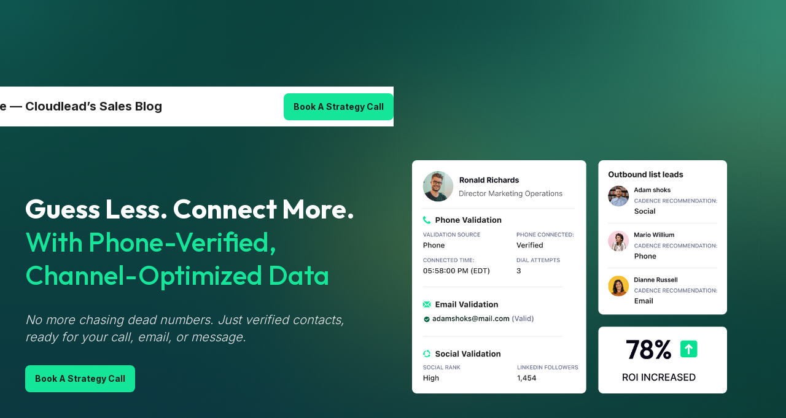

--- FILE ---
content_type: text/html
request_url: https://www.cloudlead.co/
body_size: 8346
content:
<!DOCTYPE html><!-- Last Published: Mon Nov 10 2025 16:59:05 GMT+0000 (Coordinated Universal Time) --><html data-wf-domain="www.cloudlead.co" data-wf-page="632058ecd1d658a13ad78398" data-wf-site="632058ecd1d658062bd78397" lang="en"><head><meta charset="utf-8"/><title>Human verified B2B Channel Optimized Data - Cloudlead</title><meta content="width=device-width, initial-scale=1" name="viewport"/><meta content="5uGAXaqUrMLI6KMhpceXze4GWBBZ_mGvmf3FXKJatlo" name="google-site-verification"/><link href="https://cdn.prod.website-files.com/632058ecd1d658062bd78397/css/cloudlead.webflow.shared.a1cdb8241.css" rel="stylesheet" type="text/css"/><link href="https://fonts.googleapis.com" rel="preconnect"/><link href="https://fonts.gstatic.com" rel="preconnect" crossorigin="anonymous"/><script src="https://ajax.googleapis.com/ajax/libs/webfont/1.6.26/webfont.js" type="text/javascript"></script><script type="text/javascript">WebFont.load({  google: {    families: ["Varela:400","Outfit:regular,500,600,700","Inter:300,regular,500,600,700"]  }});</script><script type="text/javascript">!function(o,c){var n=c.documentElement,t=" w-mod-";n.className+=t+"js",("ontouchstart"in o||o.DocumentTouch&&c instanceof DocumentTouch)&&(n.className+=t+"touch")}(window,document);</script><link href="https://cdn.prod.website-files.com/632058ecd1d658062bd78397/632c5de30643ed50e887d159_favicon-cloudlead.png" rel="shortcut icon" type="image/x-icon"/><link href="https://cdn.prod.website-files.com/632058ecd1d658062bd78397/632c5e32dff9ac9ef2aa132a_webclip.svg" rel="apple-touch-icon"/><script async="" src="https://www.googletagmanager.com/gtag/js?id=UA-87408809-1"></script><script type="text/javascript">window.dataLayer = window.dataLayer || [];function gtag(){dataLayer.push(arguments);}gtag('js', new Date());gtag('config', 'UA-87408809-1', {'anonymize_ip': false});</script><script>
  !function(){var analytics=window.analytics=window.analytics||[];if(!analytics.initialize)if(analytics.invoked)window.console&&console.error&&console.error("Segment snippet included twice.");else{analytics.invoked=!0;analytics.methods=["trackSubmit","trackClick","trackLink","trackForm","pageview","identify","reset","group","track","ready","alias","debug","page","once","off","on","addSourceMiddleware","addIntegrationMiddleware","setAnonymousId","addDestinationMiddleware"];analytics.factory=function(e){return function(){var t=Array.prototype.slice.call(arguments);t.unshift(e);analytics.push(t);return analytics}};for(var e=0;e<analytics.methods.length;e++){var key=analytics.methods[e];analytics[key]=analytics.factory(key)}analytics.load=function(key,e){var t=document.createElement("script");t.type="text/javascript";t.async=!0;t.src="https://cdn.segment.com/analytics.js/v1/" + key + "/analytics.min.js";var n=document.getElementsByTagName("script")[0];n.parentNode.insertBefore(t,n);analytics._loadOptions=e};analytics._writeKey="D4WAuOyEO7WigLvVd1DX3MGdGeMzcrFY";;analytics.SNIPPET_VERSION="4.15.3";
  analytics.load("D4WAuOyEO7WigLvVd1DX3MGdGeMzcrFY");
  analytics.page();
  }}();
</script>

<script>
window['_fs_host'] = 'fullstory.com';
window['_fs_script'] = 'edge.fullstory.com/s/fs.js';
window['_fs_org'] = 'o-1DC3F9-na1';
window['_fs_namespace'] = 'FS';
(function(m,n,e,t,l,o,g,y){
    if (e in m) {if(m.console && m.console.log) { m.console.log('FullStory namespace conflict. Please set window["_fs_namespace"].');} return;}
    g=m[e]=function(a,b,s){g.q?g.q.push([a,b,s]):g._api(a,b,s);};g.q=[];
    o=n.createElement(t);o.async=1;o.crossOrigin='anonymous';o.src='https://'+_fs_script;
    y=n.getElementsByTagName(t)[0];y.parentNode.insertBefore(o,y);
    g.identify=function(i,v,s){g(l,{uid:i},s);if(v)g(l,v,s)};g.setUserVars=function(v,s){g(l,v,s)};g.event=function(i,v,s){g('event',{n:i,p:v},s)};
    g.anonymize=function(){g.identify(!!0)};
    g.shutdown=function(){g("rec",!1)};g.restart=function(){g("rec",!0)};
    g.log = function(a,b){g("log",[a,b])};
    g.consent=function(a){g("consent",!arguments.length||a)};
    g.identifyAccount=function(i,v){o='account';v=v||{};v.acctId=i;g(o,v)};
    g.clearUserCookie=function(){};
    g.setVars=function(n, p){g('setVars',[n,p]);};
    g._w={};y='XMLHttpRequest';g._w[y]=m[y];y='fetch';g._w[y]=m[y];
    if(m[y])m[y]=function(){return g._w[y].apply(this,arguments)};
    g._v="1.3.0";
})(window,document,window['_fs_namespace'],'script','user');
</script>

<!-- Google tag (gtag.js) -->
<script async src="https://www.googletagmanager.com/gtag/js?id=G-CJ0GW1319F"></script>
<script>
  window.dataLayer = window.dataLayer || [];
  function gtag(){dataLayer.push(arguments);}
  gtag('js', new Date());

  gtag('config', 'G-CJ0GW1319F');
</script>
<meta name="theme-color" content="#0A433E">
<meta name="google-site-verification" content="lFPQc0pt43vaFj4XLhmfCm8wFQdfSfBDIEmrWsKoRkQ" /></head><body class="body"><div class="section-2"><section class="herosection mobile"><div class="container-2"><div class="row row-header"><img src="https://cdn.prod.website-files.com/632058ecd1d658062bd78397/63300cbce846c003a1ebdcc5_HeroImage-Cloudlead.png" loading="lazy" height="380" id="w-node-_1cd977ee-bb5e-5590-ea62-524d5df9c295-3ad78398" alt="" srcset="https://cdn.prod.website-files.com/632058ecd1d658062bd78397/63300cbce846c003a1ebdcc5_HeroImage-Cloudlead-p-500.png 500w, https://cdn.prod.website-files.com/632058ecd1d658062bd78397/63300cbce846c003a1ebdcc5_HeroImage-Cloudlead-p-800.png 800w, https://cdn.prod.website-files.com/632058ecd1d658062bd78397/63300cbce846c003a1ebdcc5_HeroImage-Cloudlead-p-1080.png 1080w, https://cdn.prod.website-files.com/632058ecd1d658062bd78397/63300cbce846c003a1ebdcc5_HeroImage-Cloudlead-p-1600.png 1600w, https://cdn.prod.website-files.com/632058ecd1d658062bd78397/63300cbce846c003a1ebdcc5_HeroImage-Cloudlead-p-2000.png 2000w, https://cdn.prod.website-files.com/632058ecd1d658062bd78397/63300cbce846c003a1ebdcc5_HeroImage-Cloudlead.png 2595w" sizes="(max-width: 767px) 100vw, 513.59375px" class="image-10"/><div id="w-node-_488d975f-0d96-70fd-9414-cc331700cc1b-3ad78398" class="hero-split mobile"><h1 class="heading"><strong class="bold-text">Guess Less. Connect More.</strong></h1><h1 class="heading highlighted"><span>With Phone-Verified, Channel-Optimized Data</span></h1><p class="margin-bottom-24px heading subtitle"><em>No more chasing dead numbers. Just verified contacts, ready for your call, email, or message.</em></p><div class="div-block-5"><a href="/book-a-strategy-call" class="button-primary w-button"><strong>Book a Strategy Call</strong></a></div><img src="https://cdn.prod.website-files.com/632058ecd1d658062bd78397/63248bbb1b89185697703fd0_hero_Image_2.png" loading="lazy" sizes="(max-width: 2595px) 100vw, 2595px" srcset="https://cdn.prod.website-files.com/632058ecd1d658062bd78397/63248bbb1b89185697703fd0_hero_Image_2-p-500.png 500w, https://cdn.prod.website-files.com/632058ecd1d658062bd78397/63248bbb1b89185697703fd0_hero_Image_2-p-800.png 800w, https://cdn.prod.website-files.com/632058ecd1d658062bd78397/63248bbb1b89185697703fd0_hero_Image_2-p-1080.png 1080w, https://cdn.prod.website-files.com/632058ecd1d658062bd78397/63248bbb1b89185697703fd0_hero_Image_2-p-1600.png 1600w, https://cdn.prod.website-files.com/632058ecd1d658062bd78397/63248bbb1b89185697703fd0_hero_Image_2-p-2000.png 2000w, https://cdn.prod.website-files.com/632058ecd1d658062bd78397/63248bbb1b89185697703fd0_hero_Image_2.png 2595w" alt="" class="image-20 mobile"/><div class="hero-form w-form"><form id="wf-form-Email-For-Sample-List" name="wf-form-Email-For-Sample-List" data-name="Email For Sample List" method="get" class="hero-form-container" data-wf-page-id="632058ecd1d658a13ad78398" data-wf-element-id="488d975f-0d96-70fd-9414-cc331700cc21" data-turnstile-sitekey="0x4AAAAAAAQTptj2So4dx43e"><input class="newsletter-subscription hero w-input" maxlength="256" name="Hero-Email-2" data-name="Hero Email 2" aria-label="Enter your email" placeholder="Enter your email" type="email" id="Hero-Email-2" required=""/><input type="submit" data-wait="Please wait..." class="button-primary hero w-button" value="Request Sample"/></form><div class="success-message w-form-done"><div>Thank you! Our team will get back to you shortly.</div></div><div class="w-form-fail"><div>Oops! Something went wrong while submitting the form.</div></div></div></div><div data-collapse="medium" data-animation="default" data-duration="400" data-easing="ease" data-easing2="ease" data-no-scroll="1" role="banner" class="nav-wrapper-01 w-nav"><div class="nav-inner"><a href="/" aria-current="page" class="link-block w-inline-block w--current"></a><nav role="navigation" class="nav-menu-2 w-nav-menu"><img src="https://cdn.prod.website-files.com/632058ecd1d658062bd78397/6320fd46dbc3fa74deb9ded8_logoblack.svg" loading="lazy" width="218" alt=""/></nav><nav role="navigation" class="nav-menu-2 w-nav-menu"><a href="https://app.cloudlead.co" class="nav-link-2 button w-nav-link">Sign In</a></nav><a href="https://blog.cloudlead.co" target="_blank" class="nav-link-3 w-nav-link"><strong>Outbound Edge — Cloudlead’s Sales Blog</strong></a><div class="menu-button w-nav-button"><div class="hamburger" data-w-id="ceb6f29e-6da9-867b-eb46-a57735cd8c04" data-animation-type="lottie" data-src="https://cdn.prod.website-files.com/632058ecd1d658062bd78397/63219810d354ea6a2f8b8c56_lf30_editor_8vvh3lw5.json" data-loop="0" data-direction="1" data-autoplay="1" data-is-ix2-target="0" data-renderer="svg" data-default-duration="2.3333333333333335" data-duration="2.3333333333333335"></div></div><a href="/book-a-strategy-call" class="button-primary w-button"><strong>Book a Strategy Call</strong></a></div></div></div></div></section></div><section class="logos-title-small"><div class="featuresoverviewgrid"><div class="clients-tag">Powering outbound for 500+ sales teams globally</div><div class="clients-wrapper-three"><img src="https://cdn.prod.website-files.com/632058ecd1d658062bd78397/63233bbc75ad295847ca8953_Firebolt_logo.svg" loading="lazy" alt="AriseHealth logo" class="clients-image-three"/><img src="https://cdn.prod.website-files.com/632058ecd1d658062bd78397/63233a928cf2cf9941f60bf4_evanstrans.svg" loading="lazy" alt="2020INC logo" height="32" class="clients-image-three"/><img src="https://cdn.prod.website-files.com/632058ecd1d658062bd78397/63233ad830fbcd0a78dfee8c_eigentechnologies.svg" loading="lazy" alt="The Paak logo" height="20" class="clients-image-three"/><img src="https://cdn.prod.website-files.com/632058ecd1d658062bd78397/63233b70b656829667a6c029_soundhound.webp" loading="lazy" alt="Ephicient logo" height="17" class="clients-image-three"/></div></div></section><section class="features overview"><div class="featuresoverviewgrid"><div class="featuresoverviewtext _2column"><div id="w-node-fc3f931d-4ccf-8331-695a-5459fe1ccf70-3ad78398" class="image-section text"><h3 class="heading-2-short padd">Spend Time Talking To People, Not Trying To Connect With Them</h3></div><div id="w-node-fc3f931d-4ccf-8331-695a-5459fe1ccf7a-3ad78398" class="image-section left-align"><h3 class="heading-3 leftaligned">Supplement your multi-channel outreach with the right information - it&#x27;s like a missing piece of the puzzle so reps can do what they&#x27;re good at – having conversations with prospects!</h3></div></div><div class="overviewgrid"><div id="w-node-af10d211-6572-70d5-d8cf-e01a343e8764-3ad78398" class="image-section"><img src="https://cdn.prod.website-files.com/632058ecd1d658062bd78397/63245630e1c3a60aeb18d5cf_Leads-PhoneValidations.svg" loading="lazy" alt="" class="pricing-image"/><h3 class="heading-4">Phone Validation</h3></div><div id="w-node-af10d211-6572-70d5-d8cf-e01a343e876e-3ad78398" class="image-section"><img src="https://cdn.prod.website-files.com/632058ecd1d658062bd78397/6324563027235d39a52e6a39_Leads-SocialValidations.svg" loading="lazy" alt="" class="pricing-image"/><h3 class="heading-4">Social Insights</h3></div><div id="w-node-af10d211-6572-70d5-d8cf-e01a343e8778-3ad78398" class="image-section"><img src="https://cdn.prod.website-files.com/632058ecd1d658062bd78397/632456301e17d51b70b85a77_Leads-EmailValidations.svg" loading="lazy" alt="" class="pricing-image"/><h3 class="heading-4">Email Predictability</h3></div></div></div></section><section class="hero-stack _2"><div class="container-9"><div class="hero-wrapper-two"><h1 class="heading-2">B2B data from EMEA, NA, LATAM, APAC</h1><p class="margin-bottom-24px heading-3 middlealign">Lorem ipsum dolor sit amet, consectetur adipiscing elit. Suspendisse tincidunt sagittis eros. Quisque quis euismod lorem. Etiam sodales ac felis id interdum.</p><div data-current="Tab 1" data-easing="ease" data-duration-in="300" data-duration-out="100" class="w-tabs"><div class="tabs-menu-2 w-tab-menu"><a data-w-tab="Tab 1" class="tab-link-tab-1-2 w-inline-block w-tab-link w--current"><div class="text-block-3">EMEA</div></a><a data-w-tab="Tab 2" class="tab-link-tab-2-2 w-inline-block w-tab-link"><div>NA</div></a><a data-w-tab="Tab 3" class="tab-link-tab-3 w-inline-block w-tab-link"><div>LATAM</div></a><a data-w-tab="Tab 4" class="tab-link-tab-5 w-inline-block w-tab-link"><div>APAC</div></a></div><div class="w-tab-content"><div data-w-tab="Tab 1" class="tab-pane-tab-1 w-tab-pane w--tab-active"><img alt="" loading="lazy" src="https://cdn.prod.website-files.com/632058ecd1d658062bd78397/63206c2cc24257617e473df0_stat1.svg" class="image-3"/></div><div data-w-tab="Tab 2" class="w-tab-pane"><img alt="" loading="lazy" src="https://cdn.prod.website-files.com/632058ecd1d658062bd78397/63206c2cc24257617e473df0_stat1.svg" class="image-4"/></div><div data-w-tab="Tab 3" class="w-tab-pane"><img alt="" loading="lazy" src="https://cdn.prod.website-files.com/632058ecd1d658062bd78397/63206c2cc24257617e473df0_stat1.svg" class="image-5"/></div><div data-w-tab="Tab 4" class="w-tab-pane"><img alt="" loading="lazy" src="https://cdn.prod.website-files.com/632058ecd1d658062bd78397/63206c2cc24257617e473df0_stat1.svg" class="image-7"/></div></div></div></div></div></section><section class="features details"><h1 class="heading-2 padding">Full Suite of Data Solutions</h1><div class="featuresoverviewgrid"><div class="featuresoverview _2column rightimage"><div id="w-node-_994a8c7e-8c2c-880b-46e2-a55895c905da-3ad78398" class="image-section text"><h3 class="featureheading">Custom Leads</h3><div class="text-block-4">Your sales team doesn’t need <em>more data</em> — they need the <strong>right data.</strong> Cloudlead delivers custom, human-verified insights so you spend less time searching and more time selling.</div><div class="div-block"><img src="https://cdn.prod.website-files.com/632058ecd1d658062bd78397/63208c0158342c4f5de086e1_tick.svg" loading="lazy" width="24" height="24" alt="" class="image-14"/><div class="text-block-5">Accurate, phone-verified contact info</div></div><div class="div-block"><img src="https://cdn.prod.website-files.com/632058ecd1d658062bd78397/63208c0158342c4f5de086e1_tick.svg" loading="lazy" width="24" height="24" alt="" class="image-15"/><div class="text-block-5">Decision-maker mapping by role &amp; seniority</div></div><div class="div-block"><img src="https://cdn.prod.website-files.com/632058ecd1d658062bd78397/63208c0158342c4f5de086e1_tick.svg" loading="lazy" width="24" height="24" alt="" class="image-16"/><div class="text-block-5">Account-level firmographics and technographics</div></div></div><div id="w-node-_994a8c7e-8c2c-880b-46e2-a55895c905dd-3ad78398" class="image-section left-align"><img src="https://cdn.prod.website-files.com/632058ecd1d658062bd78397/6321a64b5ac39b2967ed5495_customLeads.svg" loading="lazy" alt="" class="feature-image"/></div></div><div class="container-10 w-container"><img src="https://cdn.prod.website-files.com/632058ecd1d658062bd78397/632093e3effdf5ced019d5ed_line2.svg" loading="lazy" alt="" class="image-8"/></div><div class="featuresoverview _2column rightimage"><div id="w-node-c023c37d-3dbc-a5fd-8a97-db00a4858359-3ad78398" class="image-section left-align-copy"><img src="https://cdn.prod.website-files.com/632058ecd1d658062bd78397/6321a65f29670f1410984bc7_leadEnrichment.svg" loading="lazy" alt="" class="feature-image"/></div><div id="w-node-c023c37d-3dbc-a5fd-8a97-db00a485835b-3ad78398" class="image-section text"><h3 class="featureheading">Data Enrichment</h3><div class="text-block-4">Your CRM is only as good as the data inside it. Cloudlead helps you reclaim ROI by cleansing bad records, correcting errors, and enriching incomplete profiles with verified insights — so every outbound effort counts.</div><div class="div-block"><img src="https://cdn.prod.website-files.com/632058ecd1d658062bd78397/63208c0158342c4f5de086e1_tick.svg" loading="lazy" width="24" height="24" alt=""/><div class="text-block-5">Correction of outdated or incorrect data</div></div><div class="div-block"><img src="https://cdn.prod.website-files.com/632058ecd1d658062bd78397/63208c0158342c4f5de086e1_tick.svg" loading="lazy" width="24" height="24" alt=""/><div class="text-block-5">Filling gaps with company and buyer insights</div></div></div></div><div class="container-10 w-container"><img src="https://cdn.prod.website-files.com/632058ecd1d658062bd78397/632093e31a7af18ba181317a_line1.svg" loading="lazy" alt="" class="image-8"/></div><div class="featuresoverview _2column rightimage"><div id="w-node-c5c3f48f-867f-2b6f-991e-342bd6171ca4-3ad78398" class="image-section text"><h3 class="featureheading">Lead Cleansing</h3><div class="text-block-4">At least 22.5% of your database would lose its value in terms of accuracy and relevance each year. With human researchers and tools, Cloudlead will verify emails and all your data points. This includes:</div><div class="div-block"><img src="https://cdn.prod.website-files.com/632058ecd1d658062bd78397/63208c0158342c4f5de086e1_tick.svg" loading="lazy" width="24" height="24" alt=""/><div class="text-block-5">Upkeep of entire database with 100% verification guaranteed</div></div><div class="div-block"><img src="https://cdn.prod.website-files.com/632058ecd1d658062bd78397/63208c0158342c4f5de086e1_tick.svg" loading="lazy" width="24" height="24" alt=""/><div class="text-block-5">Emails are tested for spam traps, SMTP and domain check</div></div><div class="div-block"><img src="https://cdn.prod.website-files.com/632058ecd1d658062bd78397/63208c0158342c4f5de086e1_tick.svg" loading="lazy" width="24" height="24" alt=""/><div class="text-block-5">Verified data with live social sources added for compliance</div></div></div><div id="w-node-c5c3f48f-867f-2b6f-991e-342bd6171cb5-3ad78398" class="image-section left-align"><img src="https://cdn.prod.website-files.com/632058ecd1d658062bd78397/6320f62483827aca11a636e9_leadCleansing.svg" loading="lazy" alt="" class="feature-image"/></div></div><div class="container-10 w-container"><img src="https://cdn.prod.website-files.com/632058ecd1d658062bd78397/632093e3effdf5ced019d5ed_line2.svg" loading="lazy" alt="" class="image-8"/></div><div class="featuresoverview _2column rightimage"><div id="w-node-b003172e-3753-354c-7956-1fdaa06ce8c0-3ad78398" class="image-section left-align-copy"><img src="https://cdn.prod.website-files.com/632058ecd1d658062bd78397/6320f6249e7d3bf8d5ea5c9c_leadScoring.svg" loading="lazy" alt="" class="feature-image"/></div><div id="w-node-b003172e-3753-354c-7956-1fdaa06ce8af-3ad78398" class="image-section text"><h3 class="featureheading">Lead Scoring</h3><div class="text-block-4">If your sales team would automatically know who to chase first, how much time would it save them? Answer: A lot. CMO’s witnessed a 78% increase in ROI post implementation of lead scoring. Cloudlead utilizes human verified data accuracy to build most accurate scores for your team. This includes:</div><div class="div-block"><img src="https://cdn.prod.website-files.com/632058ecd1d658062bd78397/63208c0158342c4f5de086e1_tick.svg" loading="lazy" width="24" height="24" alt=""/><div class="text-block-5">Scoring your leads according to your ideal customer profile</div></div><div class="div-block"><img src="https://cdn.prod.website-files.com/632058ecd1d658062bd78397/63208c0158342c4f5de086e1_tick.svg" loading="lazy" width="24" height="24" alt=""/><div class="text-block-5">All leads will also be re-verified for phone and email</div></div><div class="div-block"><img src="https://cdn.prod.website-files.com/632058ecd1d658062bd78397/63208c0158342c4f5de086e1_tick.svg" loading="lazy" width="24" height="24" alt=""/><div class="text-block-5">Customize your lead scoring mechanism</div></div></div></div></div></section><section class="hero-without-image"><div class="container-11"><div class="hero-wrapper-two-2"><h1 class="heading-6">Target best fit accounts at the right time, armed with the right information</h1><p class="margin-bottom-24px">Request a sample list built on your unique ICP and specifications</p><div class="hero-form w-form"><form id="wf-form-Hero-Form" name="wf-form-Hero-Form" data-name="Hero Form" method="get" class="hero-form-container cta" data-wf-page-id="632058ecd1d658a13ad78398" data-wf-element-id="6c845e06-b5e4-4340-a9ca-0e51576b9b14" data-turnstile-sitekey="0x4AAAAAAAQTptj2So4dx43e"><input class="newsletter-subscription ctamobile w-input" maxlength="256" name="Hero-Email-2" data-name="Hero Email 2" aria-label="Enter your email" placeholder="Enter your email" type="email" id="Hero-Email-2" required=""/><input type="submit" data-wait="Please wait..." class="button-primary cta w-button" value="Request Sample List"/></form><div class="w-form-done"><div>Thank you! Your submission has been received!</div></div><div class="w-form-fail"><div>Oops! Something went wrong while submitting the form.</div></div></div><a href="/book-a-strategy-call" class="buttonsecondary rsdbotbutton w-button"><strong>Book a Strategy Call</strong></a></div></div></section><section class="footer-subscribe-2 dark"><div class="container-12"><div class="footer-form-two w-form"><form id="wf-form-Footer-Form-Two" name="wf-form-Footer-Form-Two" data-name="Footer Form Two" method="get" class="footer-form-container-two" data-wf-page-id="632058ecd1d658a13ad78398" data-wf-element-id="83894518-dca5-d8f9-2504-f80bf6f423de" data-turnstile-sitekey="0x4AAAAAAAQTptj2So4dx43e"><div class="footer-form-title">Subscribe Newsletters</div><div class="footer-form-block-two"><input class="footer-form-input w-input" maxlength="256" name="Footer-Email-Two" data-name="Footer Email Two" aria-label="Enter your email" placeholder="Enter your email" type="email" id="Footer-Email-Two" required=""/><input type="submit" data-wait="Please wait..." class="button-primary-3 footer-form-button w-button" value="Subscribe Now"/></div></form><div class="w-form-done"><div>Thank you! Your submission has been received!</div></div><div class="w-form-fail"><div>Oops! Something went wrong while submitting the form.</div></div></div><div class="footer-wrapper-three"><div class="div-block-3"><img src="https://cdn.prod.website-files.com/632058ecd1d658062bd78397/632063595478cc28e9f033c4_Logo.svg" loading="lazy" alt="cloudlead-logo" class="image-17"/></div><div><div class="div-block footer"><img src="https://cdn.prod.website-files.com/632058ecd1d658062bd78397/6321bb1b2ab71d58394af2f2_mail.svg" loading="lazy" width="24" height="24" alt="" class="image-14"/><div class="text-block-5 footer">hello@cloudlead.co</div></div><div class="div-block footer"><img src="https://cdn.prod.website-files.com/632058ecd1d658062bd78397/6321bb1b2930be46b290f264_location-marker.svg" loading="lazy" width="24" height="24" alt="" class="image-14"/><div class="text-block-5 footer">55 E 3rd Ave, San Mateo, CA 94401</div></div><div class="footer-social-block-three"><a href="#" class="footer-social-link-three w-inline-block"><img src="https://cdn.prod.website-files.com/632058ecd1d658062bd78397/6321bbb8ef89be26cbf31abb_Frame.svg" loading="lazy" alt="" height="24"/></a><a href="#" class="footer-social-link-three w-inline-block"><img src="https://cdn.prod.website-files.com/632058ecd1d658062bd78397/6321bbb8a5700170b19ad9bc_Frame-2.svg" loading="lazy" alt="" height="24"/></a><a href="#" class="footer-social-link-three w-inline-block"><img src="https://cdn.prod.website-files.com/632058ecd1d658062bd78397/6321bbb89298aa7b44201ac2_Frame-1.svg" loading="lazy" alt="" height="24"/></a></div></div></div><div class="footer-divider-two"></div><div class="footer-bottom-2"><div class="footer-copyright-2">© Copyrights 2022 Cloudlead.co - All Rights Reserved.</div></div></div></section><section class="footer-subscribe-2"><div class="container-12"><div class="footer-form-two w-form"><form id="wf-form-Footer-Form-Two" name="wf-form-Footer-Form-Two" data-name="Footer Form Two" method="get" class="footer-form-container-two" data-wf-page-id="632058ecd1d658a13ad78398" data-wf-element-id="8758db3e-4f14-fbea-cad9-603b573ddbae" data-turnstile-sitekey="0x4AAAAAAAQTptj2So4dx43e"><div class="footer-form-title">Subscribe Newsletters</div><div class="footer-form-block-two"><input class="footer-form-input w-input" maxlength="256" name="Footer-Email-Two-2" data-name="Footer Email Two 2" aria-label="Enter your email" placeholder="Enter your email" type="email" id="Footer-Email-Two-2" required=""/><input type="submit" data-wait="Please wait..." class="button-primary-3 footer-form-button w-button" value="Subscribe Now"/></div></form><div class="w-form-done"><div>Thank you! Your submission has been received!</div></div><div class="w-form-fail"><div>Oops! Something went wrong while submitting the form.</div></div></div><div class="footer-wrapper-three"><div class="div-block-3"><img src="https://cdn.prod.website-files.com/632058ecd1d658062bd78397/632063595478cc28e9f033c4_Logo.svg" loading="lazy" alt="cloudlead-logo" height="28" class="image-17"/><div class="div-block footer text"><div class="text-block-5 footer text">Human Verified Data At Scale</div><div class="text-block-8">Cloudlead harmonizes the power of both software and human researchers to build custom lists. We love helping our clients grow with the power of custom, human verified data at scale.</div></div></div><div class="div-block-3"><div class="div-block footer subscribe"></div><div class="hero-form w-form"><form id="wf-form-Subscribe-form" name="wf-form-Subscribe-form" data-name="Subscribe form" method="get" class="hero-form-container cta" data-wf-page-id="632058ecd1d658a13ad78398" data-wf-element-id="c70b5770-e404-4eaa-4574-56e4f8bea7c4" data-turnstile-sitekey="0x4AAAAAAAQTptj2So4dx43e"><input class="newsletter-subscription ctamobile subscribe w-input" maxlength="256" name="Hero-Email-2" data-name="Hero Email 2" aria-label="Enter your email" placeholder="Enter your email" type="email" id="subscribe-form" required=""/><input type="submit" data-wait="Please wait..." class="button-primary subscribe w-button" value="Subscribe"/></form><div class="w-form-done"><div>Thank you! Your submission has been received!</div></div><div class="w-form-fail"><div>Oops! Something went wrong while submitting the form.</div></div></div><div class="div-block footer social"><div class="text-block-5 footer heading subscribe">SOCIAL MEDIA</div></div><div class="div-block footer icons"><a href="https://www.linkedin.com/company/cloudlead/" class="w-inline-block"><div class="div-block-4"><img src="https://cdn.prod.website-files.com/632058ecd1d658062bd78397/6328b340826fbb2d6ef861c4_LinkedIn.svg" loading="lazy" width="18" height="18" alt="" class="image-14"/></div></a><a href="https://twitter.com/cloudleadco?lang=en" class="w-inline-block"><div class="div-block-4"><img src="https://cdn.prod.website-files.com/632058ecd1d658062bd78397/6328b3406334b2090119d150_Twitter.svg" loading="lazy" width="18" height="18" alt="" class="image-14"/></div></a><a href="https://www.facebook.com/Cloudleadco/" class="w-inline-block"><div class="div-block-4"><img src="https://cdn.prod.website-files.com/632058ecd1d658062bd78397/6328b340e5ab107b772196f4_Facebook.svg" loading="lazy" width="18" height="18" alt="" class="image-14"/></div></a></div></div></div><a href="https://www.cloudlead.co/privacy-policy" class="button-3 w-button">Privacy Policy</a><div class="footer-divider-two"></div><div class="footer-bottom-2"><div class="footer-copyright-2">© Copyrights 2025 Cloudlead.co - All Rights Reserved.</div></div></div></section><script src="https://d3e54v103j8qbb.cloudfront.net/js/jquery-3.5.1.min.dc5e7f18c8.js?site=632058ecd1d658062bd78397" type="text/javascript" integrity="sha256-9/aliU8dGd2tb6OSsuzixeV4y/faTqgFtohetphbbj0=" crossorigin="anonymous"></script><script src="https://cdn.prod.website-files.com/632058ecd1d658062bd78397/js/webflow.schunk.e7fd890c1cad457a.js" type="text/javascript"></script><script src="https://cdn.prod.website-files.com/632058ecd1d658062bd78397/js/webflow.schunk.50d850aa4962b686.js" type="text/javascript"></script><script src="https://cdn.prod.website-files.com/632058ecd1d658062bd78397/js/webflow.schunk.b4435221be879eb3.js" type="text/javascript"></script><script src="https://cdn.prod.website-files.com/632058ecd1d658062bd78397/js/webflow.cde3266e.3372b29d0f284b11.js" type="text/javascript"></script><!-- Start of Async Drift Code -->
<script>
"use strict";

!function() {
  var t = window.driftt = window.drift = window.driftt || [];
  if (!t.init) {
    if (t.invoked) return void (window.console && console.error && console.error("Drift snippet included twice."));
    t.invoked = !0, t.methods = [ "identify", "config", "track", "reset", "debug", "show", "ping", "page", "hide", "off", "on" ], 
    t.factory = function(e) {
      return function() {
        var n = Array.prototype.slice.call(arguments);
        return n.unshift(e), t.push(n), t;
      };
    }, t.methods.forEach(function(e) {
      t[e] = t.factory(e);
    }), t.load = function(t) {
      var e = 3e5, n = Math.ceil(new Date() / e) * e, o = document.createElement("script");
      o.type = "text/javascript", o.async = !0, o.crossorigin = "anonymous", o.src = "https://js.driftt.com/include/" + n + "/" + t + ".js";
      var i = document.getElementsByTagName("script")[0];
      i.parentNode.insertBefore(o, i);
    };
  }
}();
drift.SNIPPET_VERSION = '0.3.1';
drift.load('y56gk76rv3zi');
</script>
<!-- End of Async Drift Code --></body></html>

--- FILE ---
content_type: text/css
request_url: https://cdn.prod.website-files.com/632058ecd1d658062bd78397/css/cloudlead.webflow.shared.a1cdb8241.css
body_size: 21740
content:
html {
  -webkit-text-size-adjust: 100%;
  -ms-text-size-adjust: 100%;
  font-family: sans-serif;
}

body {
  margin: 0;
}

article, aside, details, figcaption, figure, footer, header, hgroup, main, menu, nav, section, summary {
  display: block;
}

audio, canvas, progress, video {
  vertical-align: baseline;
  display: inline-block;
}

audio:not([controls]) {
  height: 0;
  display: none;
}

[hidden], template {
  display: none;
}

a {
  background-color: #0000;
}

a:active, a:hover {
  outline: 0;
}

abbr[title] {
  border-bottom: 1px dotted;
}

b, strong {
  font-weight: bold;
}

dfn {
  font-style: italic;
}

h1 {
  margin: .67em 0;
  font-size: 2em;
}

mark {
  color: #000;
  background: #ff0;
}

small {
  font-size: 80%;
}

sub, sup {
  vertical-align: baseline;
  font-size: 75%;
  line-height: 0;
  position: relative;
}

sup {
  top: -.5em;
}

sub {
  bottom: -.25em;
}

img {
  border: 0;
}

svg:not(:root) {
  overflow: hidden;
}

hr {
  box-sizing: content-box;
  height: 0;
}

pre {
  overflow: auto;
}

code, kbd, pre, samp {
  font-family: monospace;
  font-size: 1em;
}

button, input, optgroup, select, textarea {
  color: inherit;
  font: inherit;
  margin: 0;
}

button {
  overflow: visible;
}

button, select {
  text-transform: none;
}

button, html input[type="button"], input[type="reset"] {
  -webkit-appearance: button;
  cursor: pointer;
}

button[disabled], html input[disabled] {
  cursor: default;
}

button::-moz-focus-inner, input::-moz-focus-inner {
  border: 0;
  padding: 0;
}

input {
  line-height: normal;
}

input[type="checkbox"], input[type="radio"] {
  box-sizing: border-box;
  padding: 0;
}

input[type="number"]::-webkit-inner-spin-button, input[type="number"]::-webkit-outer-spin-button {
  height: auto;
}

input[type="search"] {
  -webkit-appearance: none;
}

input[type="search"]::-webkit-search-cancel-button, input[type="search"]::-webkit-search-decoration {
  -webkit-appearance: none;
}

legend {
  border: 0;
  padding: 0;
}

textarea {
  overflow: auto;
}

optgroup {
  font-weight: bold;
}

table {
  border-collapse: collapse;
  border-spacing: 0;
}

td, th {
  padding: 0;
}

@font-face {
  font-family: webflow-icons;
  src: url("[data-uri]") format("truetype");
  font-weight: normal;
  font-style: normal;
}

[class^="w-icon-"], [class*=" w-icon-"] {
  speak: none;
  font-variant: normal;
  text-transform: none;
  -webkit-font-smoothing: antialiased;
  -moz-osx-font-smoothing: grayscale;
  font-style: normal;
  font-weight: normal;
  line-height: 1;
  font-family: webflow-icons !important;
}

.w-icon-slider-right:before {
  content: "";
}

.w-icon-slider-left:before {
  content: "";
}

.w-icon-nav-menu:before {
  content: "";
}

.w-icon-arrow-down:before, .w-icon-dropdown-toggle:before {
  content: "";
}

.w-icon-file-upload-remove:before {
  content: "";
}

.w-icon-file-upload-icon:before {
  content: "";
}

* {
  box-sizing: border-box;
}

html {
  height: 100%;
}

body {
  color: #333;
  background-color: #fff;
  min-height: 100%;
  margin: 0;
  font-family: Arial, sans-serif;
  font-size: 14px;
  line-height: 20px;
}

img {
  vertical-align: middle;
  max-width: 100%;
  display: inline-block;
}

html.w-mod-touch * {
  background-attachment: scroll !important;
}

.w-block {
  display: block;
}

.w-inline-block {
  max-width: 100%;
  display: inline-block;
}

.w-clearfix:before, .w-clearfix:after {
  content: " ";
  grid-area: 1 / 1 / 2 / 2;
  display: table;
}

.w-clearfix:after {
  clear: both;
}

.w-hidden {
  display: none;
}

.w-button {
  color: #fff;
  line-height: inherit;
  cursor: pointer;
  background-color: #3898ec;
  border: 0;
  border-radius: 0;
  padding: 9px 15px;
  text-decoration: none;
  display: inline-block;
}

input.w-button {
  -webkit-appearance: button;
}

html[data-w-dynpage] [data-w-cloak] {
  color: #0000 !important;
}

.w-code-block {
  margin: unset;
}

pre.w-code-block code {
  all: inherit;
}

.w-optimization {
  display: contents;
}

.w-webflow-badge, .w-webflow-badge > img {
  box-sizing: unset;
  width: unset;
  height: unset;
  max-height: unset;
  max-width: unset;
  min-height: unset;
  min-width: unset;
  margin: unset;
  padding: unset;
  float: unset;
  clear: unset;
  border: unset;
  border-radius: unset;
  background: unset;
  background-image: unset;
  background-position: unset;
  background-size: unset;
  background-repeat: unset;
  background-origin: unset;
  background-clip: unset;
  background-attachment: unset;
  background-color: unset;
  box-shadow: unset;
  transform: unset;
  direction: unset;
  font-family: unset;
  font-weight: unset;
  color: unset;
  font-size: unset;
  line-height: unset;
  font-style: unset;
  font-variant: unset;
  text-align: unset;
  letter-spacing: unset;
  -webkit-text-decoration: unset;
  text-decoration: unset;
  text-indent: unset;
  text-transform: unset;
  list-style-type: unset;
  text-shadow: unset;
  vertical-align: unset;
  cursor: unset;
  white-space: unset;
  word-break: unset;
  word-spacing: unset;
  word-wrap: unset;
  transition: unset;
}

.w-webflow-badge {
  white-space: nowrap;
  cursor: pointer;
  box-shadow: 0 0 0 1px #0000001a, 0 1px 3px #0000001a;
  visibility: visible !important;
  opacity: 1 !important;
  z-index: 2147483647 !important;
  color: #aaadb0 !important;
  overflow: unset !important;
  background-color: #fff !important;
  border-radius: 3px !important;
  width: auto !important;
  height: auto !important;
  margin: 0 !important;
  padding: 6px !important;
  font-size: 12px !important;
  line-height: 14px !important;
  text-decoration: none !important;
  display: inline-block !important;
  position: fixed !important;
  inset: auto 12px 12px auto !important;
  transform: none !important;
}

.w-webflow-badge > img {
  position: unset;
  visibility: unset !important;
  opacity: 1 !important;
  vertical-align: middle !important;
  display: inline-block !important;
}

h1, h2, h3, h4, h5, h6 {
  margin-bottom: 10px;
  font-weight: bold;
}

h1 {
  margin-top: 20px;
  font-size: 38px;
  line-height: 44px;
}

h2 {
  margin-top: 20px;
  font-size: 32px;
  line-height: 36px;
}

h3 {
  margin-top: 20px;
  font-size: 24px;
  line-height: 30px;
}

h4 {
  margin-top: 10px;
  font-size: 18px;
  line-height: 24px;
}

h5 {
  margin-top: 10px;
  font-size: 14px;
  line-height: 20px;
}

h6 {
  margin-top: 10px;
  font-size: 12px;
  line-height: 18px;
}

p {
  margin-top: 0;
  margin-bottom: 10px;
}

blockquote {
  border-left: 5px solid #e2e2e2;
  margin: 0 0 10px;
  padding: 10px 20px;
  font-size: 18px;
  line-height: 22px;
}

figure {
  margin: 0 0 10px;
}

figcaption {
  text-align: center;
  margin-top: 5px;
}

ul, ol {
  margin-top: 0;
  margin-bottom: 10px;
  padding-left: 40px;
}

.w-list-unstyled {
  padding-left: 0;
  list-style: none;
}

.w-embed:before, .w-embed:after {
  content: " ";
  grid-area: 1 / 1 / 2 / 2;
  display: table;
}

.w-embed:after {
  clear: both;
}

.w-video {
  width: 100%;
  padding: 0;
  position: relative;
}

.w-video iframe, .w-video object, .w-video embed {
  border: none;
  width: 100%;
  height: 100%;
  position: absolute;
  top: 0;
  left: 0;
}

fieldset {
  border: 0;
  margin: 0;
  padding: 0;
}

button, [type="button"], [type="reset"] {
  cursor: pointer;
  -webkit-appearance: button;
  border: 0;
}

.w-form {
  margin: 0 0 15px;
}

.w-form-done {
  text-align: center;
  background-color: #ddd;
  padding: 20px;
  display: none;
}

.w-form-fail {
  background-color: #ffdede;
  margin-top: 10px;
  padding: 10px;
  display: none;
}

label {
  margin-bottom: 5px;
  font-weight: bold;
  display: block;
}

.w-input, .w-select {
  color: #333;
  vertical-align: middle;
  background-color: #fff;
  border: 1px solid #ccc;
  width: 100%;
  height: 38px;
  margin-bottom: 10px;
  padding: 8px 12px;
  font-size: 14px;
  line-height: 1.42857;
  display: block;
}

.w-input::placeholder, .w-select::placeholder {
  color: #999;
}

.w-input:focus, .w-select:focus {
  border-color: #3898ec;
  outline: 0;
}

.w-input[disabled], .w-select[disabled], .w-input[readonly], .w-select[readonly], fieldset[disabled] .w-input, fieldset[disabled] .w-select {
  cursor: not-allowed;
}

.w-input[disabled]:not(.w-input-disabled), .w-select[disabled]:not(.w-input-disabled), .w-input[readonly], .w-select[readonly], fieldset[disabled]:not(.w-input-disabled) .w-input, fieldset[disabled]:not(.w-input-disabled) .w-select {
  background-color: #eee;
}

textarea.w-input, textarea.w-select {
  height: auto;
}

.w-select {
  background-color: #f3f3f3;
}

.w-select[multiple] {
  height: auto;
}

.w-form-label {
  cursor: pointer;
  margin-bottom: 0;
  font-weight: normal;
  display: inline-block;
}

.w-radio {
  margin-bottom: 5px;
  padding-left: 20px;
  display: block;
}

.w-radio:before, .w-radio:after {
  content: " ";
  grid-area: 1 / 1 / 2 / 2;
  display: table;
}

.w-radio:after {
  clear: both;
}

.w-radio-input {
  float: left;
  margin: 3px 0 0 -20px;
  line-height: normal;
}

.w-file-upload {
  margin-bottom: 10px;
  display: block;
}

.w-file-upload-input {
  opacity: 0;
  z-index: -100;
  width: .1px;
  height: .1px;
  position: absolute;
  overflow: hidden;
}

.w-file-upload-default, .w-file-upload-uploading, .w-file-upload-success {
  color: #333;
  display: inline-block;
}

.w-file-upload-error {
  margin-top: 10px;
  display: block;
}

.w-file-upload-default.w-hidden, .w-file-upload-uploading.w-hidden, .w-file-upload-error.w-hidden, .w-file-upload-success.w-hidden {
  display: none;
}

.w-file-upload-uploading-btn {
  cursor: pointer;
  background-color: #fafafa;
  border: 1px solid #ccc;
  margin: 0;
  padding: 8px 12px;
  font-size: 14px;
  font-weight: normal;
  display: flex;
}

.w-file-upload-file {
  background-color: #fafafa;
  border: 1px solid #ccc;
  flex-grow: 1;
  justify-content: space-between;
  margin: 0;
  padding: 8px 9px 8px 11px;
  display: flex;
}

.w-file-upload-file-name {
  font-size: 14px;
  font-weight: normal;
  display: block;
}

.w-file-remove-link {
  cursor: pointer;
  width: auto;
  height: auto;
  margin-top: 3px;
  margin-left: 10px;
  padding: 3px;
  display: block;
}

.w-icon-file-upload-remove {
  margin: auto;
  font-size: 10px;
}

.w-file-upload-error-msg {
  color: #ea384c;
  padding: 2px 0;
  display: inline-block;
}

.w-file-upload-info {
  padding: 0 12px;
  line-height: 38px;
  display: inline-block;
}

.w-file-upload-label {
  cursor: pointer;
  background-color: #fafafa;
  border: 1px solid #ccc;
  margin: 0;
  padding: 8px 12px;
  font-size: 14px;
  font-weight: normal;
  display: inline-block;
}

.w-icon-file-upload-icon, .w-icon-file-upload-uploading {
  width: 20px;
  margin-right: 8px;
  display: inline-block;
}

.w-icon-file-upload-uploading {
  height: 20px;
}

.w-container {
  max-width: 940px;
  margin-left: auto;
  margin-right: auto;
}

.w-container:before, .w-container:after {
  content: " ";
  grid-area: 1 / 1 / 2 / 2;
  display: table;
}

.w-container:after {
  clear: both;
}

.w-container .w-row {
  margin-left: -10px;
  margin-right: -10px;
}

.w-row:before, .w-row:after {
  content: " ";
  grid-area: 1 / 1 / 2 / 2;
  display: table;
}

.w-row:after {
  clear: both;
}

.w-row .w-row {
  margin-left: 0;
  margin-right: 0;
}

.w-col {
  float: left;
  width: 100%;
  min-height: 1px;
  padding-left: 10px;
  padding-right: 10px;
  position: relative;
}

.w-col .w-col {
  padding-left: 0;
  padding-right: 0;
}

.w-col-1 {
  width: 8.33333%;
}

.w-col-2 {
  width: 16.6667%;
}

.w-col-3 {
  width: 25%;
}

.w-col-4 {
  width: 33.3333%;
}

.w-col-5 {
  width: 41.6667%;
}

.w-col-6 {
  width: 50%;
}

.w-col-7 {
  width: 58.3333%;
}

.w-col-8 {
  width: 66.6667%;
}

.w-col-9 {
  width: 75%;
}

.w-col-10 {
  width: 83.3333%;
}

.w-col-11 {
  width: 91.6667%;
}

.w-col-12 {
  width: 100%;
}

.w-hidden-main {
  display: none !important;
}

@media screen and (max-width: 991px) {
  .w-container {
    max-width: 728px;
  }

  .w-hidden-main {
    display: inherit !important;
  }

  .w-hidden-medium {
    display: none !important;
  }

  .w-col-medium-1 {
    width: 8.33333%;
  }

  .w-col-medium-2 {
    width: 16.6667%;
  }

  .w-col-medium-3 {
    width: 25%;
  }

  .w-col-medium-4 {
    width: 33.3333%;
  }

  .w-col-medium-5 {
    width: 41.6667%;
  }

  .w-col-medium-6 {
    width: 50%;
  }

  .w-col-medium-7 {
    width: 58.3333%;
  }

  .w-col-medium-8 {
    width: 66.6667%;
  }

  .w-col-medium-9 {
    width: 75%;
  }

  .w-col-medium-10 {
    width: 83.3333%;
  }

  .w-col-medium-11 {
    width: 91.6667%;
  }

  .w-col-medium-12 {
    width: 100%;
  }

  .w-col-stack {
    width: 100%;
    left: auto;
    right: auto;
  }
}

@media screen and (max-width: 767px) {
  .w-hidden-main, .w-hidden-medium {
    display: inherit !important;
  }

  .w-hidden-small {
    display: none !important;
  }

  .w-row, .w-container .w-row {
    margin-left: 0;
    margin-right: 0;
  }

  .w-col {
    width: 100%;
    left: auto;
    right: auto;
  }

  .w-col-small-1 {
    width: 8.33333%;
  }

  .w-col-small-2 {
    width: 16.6667%;
  }

  .w-col-small-3 {
    width: 25%;
  }

  .w-col-small-4 {
    width: 33.3333%;
  }

  .w-col-small-5 {
    width: 41.6667%;
  }

  .w-col-small-6 {
    width: 50%;
  }

  .w-col-small-7 {
    width: 58.3333%;
  }

  .w-col-small-8 {
    width: 66.6667%;
  }

  .w-col-small-9 {
    width: 75%;
  }

  .w-col-small-10 {
    width: 83.3333%;
  }

  .w-col-small-11 {
    width: 91.6667%;
  }

  .w-col-small-12 {
    width: 100%;
  }
}

@media screen and (max-width: 479px) {
  .w-container {
    max-width: none;
  }

  .w-hidden-main, .w-hidden-medium, .w-hidden-small {
    display: inherit !important;
  }

  .w-hidden-tiny {
    display: none !important;
  }

  .w-col {
    width: 100%;
  }

  .w-col-tiny-1 {
    width: 8.33333%;
  }

  .w-col-tiny-2 {
    width: 16.6667%;
  }

  .w-col-tiny-3 {
    width: 25%;
  }

  .w-col-tiny-4 {
    width: 33.3333%;
  }

  .w-col-tiny-5 {
    width: 41.6667%;
  }

  .w-col-tiny-6 {
    width: 50%;
  }

  .w-col-tiny-7 {
    width: 58.3333%;
  }

  .w-col-tiny-8 {
    width: 66.6667%;
  }

  .w-col-tiny-9 {
    width: 75%;
  }

  .w-col-tiny-10 {
    width: 83.3333%;
  }

  .w-col-tiny-11 {
    width: 91.6667%;
  }

  .w-col-tiny-12 {
    width: 100%;
  }
}

.w-widget {
  position: relative;
}

.w-widget-map {
  width: 100%;
  height: 400px;
}

.w-widget-map label {
  width: auto;
  display: inline;
}

.w-widget-map img {
  max-width: inherit;
}

.w-widget-map .gm-style-iw {
  text-align: center;
}

.w-widget-map .gm-style-iw > button {
  display: none !important;
}

.w-widget-twitter {
  overflow: hidden;
}

.w-widget-twitter-count-shim {
  vertical-align: top;
  text-align: center;
  background: #fff;
  border: 1px solid #758696;
  border-radius: 3px;
  width: 28px;
  height: 20px;
  display: inline-block;
  position: relative;
}

.w-widget-twitter-count-shim * {
  pointer-events: none;
  -webkit-user-select: none;
  user-select: none;
}

.w-widget-twitter-count-shim .w-widget-twitter-count-inner {
  text-align: center;
  color: #999;
  font-family: serif;
  font-size: 15px;
  line-height: 12px;
  position: relative;
}

.w-widget-twitter-count-shim .w-widget-twitter-count-clear {
  display: block;
  position: relative;
}

.w-widget-twitter-count-shim.w--large {
  width: 36px;
  height: 28px;
}

.w-widget-twitter-count-shim.w--large .w-widget-twitter-count-inner {
  font-size: 18px;
  line-height: 18px;
}

.w-widget-twitter-count-shim:not(.w--vertical) {
  margin-left: 5px;
  margin-right: 8px;
}

.w-widget-twitter-count-shim:not(.w--vertical).w--large {
  margin-left: 6px;
}

.w-widget-twitter-count-shim:not(.w--vertical):before, .w-widget-twitter-count-shim:not(.w--vertical):after {
  content: " ";
  pointer-events: none;
  border: solid #0000;
  width: 0;
  height: 0;
  position: absolute;
  top: 50%;
  left: 0;
}

.w-widget-twitter-count-shim:not(.w--vertical):before {
  border-width: 4px;
  border-color: #75869600 #5d6c7b #75869600 #75869600;
  margin-top: -4px;
  margin-left: -9px;
}

.w-widget-twitter-count-shim:not(.w--vertical).w--large:before {
  border-width: 5px;
  margin-top: -5px;
  margin-left: -10px;
}

.w-widget-twitter-count-shim:not(.w--vertical):after {
  border-width: 4px;
  border-color: #fff0 #fff #fff0 #fff0;
  margin-top: -4px;
  margin-left: -8px;
}

.w-widget-twitter-count-shim:not(.w--vertical).w--large:after {
  border-width: 5px;
  margin-top: -5px;
  margin-left: -9px;
}

.w-widget-twitter-count-shim.w--vertical {
  width: 61px;
  height: 33px;
  margin-bottom: 8px;
}

.w-widget-twitter-count-shim.w--vertical:before, .w-widget-twitter-count-shim.w--vertical:after {
  content: " ";
  pointer-events: none;
  border: solid #0000;
  width: 0;
  height: 0;
  position: absolute;
  top: 100%;
  left: 50%;
}

.w-widget-twitter-count-shim.w--vertical:before {
  border-width: 5px;
  border-color: #5d6c7b #75869600 #75869600;
  margin-left: -5px;
}

.w-widget-twitter-count-shim.w--vertical:after {
  border-width: 4px;
  border-color: #fff #fff0 #fff0;
  margin-left: -4px;
}

.w-widget-twitter-count-shim.w--vertical .w-widget-twitter-count-inner {
  font-size: 18px;
  line-height: 22px;
}

.w-widget-twitter-count-shim.w--vertical.w--large {
  width: 76px;
}

.w-background-video {
  color: #fff;
  height: 500px;
  position: relative;
  overflow: hidden;
}

.w-background-video > video {
  object-fit: cover;
  z-index: -100;
  background-position: 50%;
  background-size: cover;
  width: 100%;
  height: 100%;
  margin: auto;
  position: absolute;
  inset: -100%;
}

.w-background-video > video::-webkit-media-controls-start-playback-button {
  -webkit-appearance: none;
  display: none !important;
}

.w-background-video--control {
  background-color: #0000;
  padding: 0;
  position: absolute;
  bottom: 1em;
  right: 1em;
}

.w-background-video--control > [hidden] {
  display: none !important;
}

.w-slider {
  text-align: center;
  clear: both;
  -webkit-tap-highlight-color: #0000;
  tap-highlight-color: #0000;
  background: #ddd;
  height: 300px;
  position: relative;
}

.w-slider-mask {
  z-index: 1;
  white-space: nowrap;
  height: 100%;
  display: block;
  position: relative;
  left: 0;
  right: 0;
  overflow: hidden;
}

.w-slide {
  vertical-align: top;
  white-space: normal;
  text-align: left;
  width: 100%;
  height: 100%;
  display: inline-block;
  position: relative;
}

.w-slider-nav {
  z-index: 2;
  text-align: center;
  -webkit-tap-highlight-color: #0000;
  tap-highlight-color: #0000;
  height: 40px;
  margin: auto;
  padding-top: 10px;
  position: absolute;
  inset: auto 0 0;
}

.w-slider-nav.w-round > div {
  border-radius: 100%;
}

.w-slider-nav.w-num > div {
  font-size: inherit;
  line-height: inherit;
  width: auto;
  height: auto;
  padding: .2em .5em;
}

.w-slider-nav.w-shadow > div {
  box-shadow: 0 0 3px #3336;
}

.w-slider-nav-invert {
  color: #fff;
}

.w-slider-nav-invert > div {
  background-color: #2226;
}

.w-slider-nav-invert > div.w-active {
  background-color: #222;
}

.w-slider-dot {
  cursor: pointer;
  background-color: #fff6;
  width: 1em;
  height: 1em;
  margin: 0 3px .5em;
  transition: background-color .1s, color .1s;
  display: inline-block;
  position: relative;
}

.w-slider-dot.w-active {
  background-color: #fff;
}

.w-slider-dot:focus {
  outline: none;
  box-shadow: 0 0 0 2px #fff;
}

.w-slider-dot:focus.w-active {
  box-shadow: none;
}

.w-slider-arrow-left, .w-slider-arrow-right {
  cursor: pointer;
  color: #fff;
  -webkit-tap-highlight-color: #0000;
  tap-highlight-color: #0000;
  -webkit-user-select: none;
  user-select: none;
  width: 80px;
  margin: auto;
  font-size: 40px;
  position: absolute;
  inset: 0;
  overflow: hidden;
}

.w-slider-arrow-left [class^="w-icon-"], .w-slider-arrow-right [class^="w-icon-"], .w-slider-arrow-left [class*=" w-icon-"], .w-slider-arrow-right [class*=" w-icon-"] {
  position: absolute;
}

.w-slider-arrow-left:focus, .w-slider-arrow-right:focus {
  outline: 0;
}

.w-slider-arrow-left {
  z-index: 3;
  right: auto;
}

.w-slider-arrow-right {
  z-index: 4;
  left: auto;
}

.w-icon-slider-left, .w-icon-slider-right {
  width: 1em;
  height: 1em;
  margin: auto;
  inset: 0;
}

.w-slider-aria-label {
  clip: rect(0 0 0 0);
  border: 0;
  width: 1px;
  height: 1px;
  margin: -1px;
  padding: 0;
  position: absolute;
  overflow: hidden;
}

.w-slider-force-show {
  display: block !important;
}

.w-dropdown {
  text-align: left;
  z-index: 900;
  margin-left: auto;
  margin-right: auto;
  display: inline-block;
  position: relative;
}

.w-dropdown-btn, .w-dropdown-toggle, .w-dropdown-link {
  vertical-align: top;
  color: #222;
  text-align: left;
  white-space: nowrap;
  margin-left: auto;
  margin-right: auto;
  padding: 20px;
  text-decoration: none;
  position: relative;
}

.w-dropdown-toggle {
  -webkit-user-select: none;
  user-select: none;
  cursor: pointer;
  padding-right: 40px;
  display: inline-block;
}

.w-dropdown-toggle:focus {
  outline: 0;
}

.w-icon-dropdown-toggle {
  width: 1em;
  height: 1em;
  margin: auto 20px auto auto;
  position: absolute;
  top: 0;
  bottom: 0;
  right: 0;
}

.w-dropdown-list {
  background: #ddd;
  min-width: 100%;
  display: none;
  position: absolute;
}

.w-dropdown-list.w--open {
  display: block;
}

.w-dropdown-link {
  color: #222;
  padding: 10px 20px;
  display: block;
}

.w-dropdown-link.w--current {
  color: #0082f3;
}

.w-dropdown-link:focus {
  outline: 0;
}

@media screen and (max-width: 767px) {
  .w-nav-brand {
    padding-left: 10px;
  }
}

.w-lightbox-backdrop {
  cursor: auto;
  letter-spacing: normal;
  text-indent: 0;
  text-shadow: none;
  text-transform: none;
  visibility: visible;
  white-space: normal;
  word-break: normal;
  word-spacing: normal;
  word-wrap: normal;
  color: #fff;
  text-align: center;
  z-index: 2000;
  opacity: 0;
  -webkit-user-select: none;
  -moz-user-select: none;
  -webkit-tap-highlight-color: transparent;
  background: #000000e6;
  outline: 0;
  font-family: Helvetica Neue, Helvetica, Ubuntu, Segoe UI, Verdana, sans-serif;
  font-size: 17px;
  font-style: normal;
  font-weight: 300;
  line-height: 1.2;
  list-style: disc;
  position: fixed;
  inset: 0;
  -webkit-transform: translate(0);
}

.w-lightbox-backdrop, .w-lightbox-container {
  -webkit-overflow-scrolling: touch;
  height: 100%;
  overflow: auto;
}

.w-lightbox-content {
  height: 100vh;
  position: relative;
  overflow: hidden;
}

.w-lightbox-view {
  opacity: 0;
  width: 100vw;
  height: 100vh;
  position: absolute;
}

.w-lightbox-view:before {
  content: "";
  height: 100vh;
}

.w-lightbox-group, .w-lightbox-group .w-lightbox-view, .w-lightbox-group .w-lightbox-view:before {
  height: 86vh;
}

.w-lightbox-frame, .w-lightbox-view:before {
  vertical-align: middle;
  display: inline-block;
}

.w-lightbox-figure {
  margin: 0;
  position: relative;
}

.w-lightbox-group .w-lightbox-figure {
  cursor: pointer;
}

.w-lightbox-img {
  width: auto;
  max-width: none;
  height: auto;
}

.w-lightbox-image {
  float: none;
  max-width: 100vw;
  max-height: 100vh;
  display: block;
}

.w-lightbox-group .w-lightbox-image {
  max-height: 86vh;
}

.w-lightbox-caption {
  text-align: left;
  text-overflow: ellipsis;
  white-space: nowrap;
  background: #0006;
  padding: .5em 1em;
  position: absolute;
  bottom: 0;
  left: 0;
  right: 0;
  overflow: hidden;
}

.w-lightbox-embed {
  width: 100%;
  height: 100%;
  position: absolute;
  inset: 0;
}

.w-lightbox-control {
  cursor: pointer;
  background-position: center;
  background-repeat: no-repeat;
  background-size: 24px;
  width: 4em;
  transition: all .3s;
  position: absolute;
  top: 0;
}

.w-lightbox-left {
  background-image: url("[data-uri]");
  display: none;
  bottom: 0;
  left: 0;
}

.w-lightbox-right {
  background-image: url("[data-uri]");
  display: none;
  bottom: 0;
  right: 0;
}

.w-lightbox-close {
  background-image: url("[data-uri]");
  background-size: 18px;
  height: 2.6em;
  right: 0;
}

.w-lightbox-strip {
  white-space: nowrap;
  padding: 0 1vh;
  line-height: 0;
  position: absolute;
  bottom: 0;
  left: 0;
  right: 0;
  overflow: auto hidden;
}

.w-lightbox-item {
  box-sizing: content-box;
  cursor: pointer;
  width: 10vh;
  padding: 2vh 1vh;
  display: inline-block;
  -webkit-transform: translate3d(0, 0, 0);
}

.w-lightbox-active {
  opacity: .3;
}

.w-lightbox-thumbnail {
  background: #222;
  height: 10vh;
  position: relative;
  overflow: hidden;
}

.w-lightbox-thumbnail-image {
  position: absolute;
  top: 0;
  left: 0;
}

.w-lightbox-thumbnail .w-lightbox-tall {
  width: 100%;
  top: 50%;
  transform: translate(0, -50%);
}

.w-lightbox-thumbnail .w-lightbox-wide {
  height: 100%;
  left: 50%;
  transform: translate(-50%);
}

.w-lightbox-spinner {
  box-sizing: border-box;
  border: 5px solid #0006;
  border-radius: 50%;
  width: 40px;
  height: 40px;
  margin-top: -20px;
  margin-left: -20px;
  animation: .8s linear infinite spin;
  position: absolute;
  top: 50%;
  left: 50%;
}

.w-lightbox-spinner:after {
  content: "";
  border: 3px solid #0000;
  border-bottom-color: #fff;
  border-radius: 50%;
  position: absolute;
  inset: -4px;
}

.w-lightbox-hide {
  display: none;
}

.w-lightbox-noscroll {
  overflow: hidden;
}

@media (min-width: 768px) {
  .w-lightbox-content {
    height: 96vh;
    margin-top: 2vh;
  }

  .w-lightbox-view, .w-lightbox-view:before {
    height: 96vh;
  }

  .w-lightbox-group, .w-lightbox-group .w-lightbox-view, .w-lightbox-group .w-lightbox-view:before {
    height: 84vh;
  }

  .w-lightbox-image {
    max-width: 96vw;
    max-height: 96vh;
  }

  .w-lightbox-group .w-lightbox-image {
    max-width: 82.3vw;
    max-height: 84vh;
  }

  .w-lightbox-left, .w-lightbox-right {
    opacity: .5;
    display: block;
  }

  .w-lightbox-close {
    opacity: .8;
  }

  .w-lightbox-control:hover {
    opacity: 1;
  }
}

.w-lightbox-inactive, .w-lightbox-inactive:hover {
  opacity: 0;
}

.w-richtext:before, .w-richtext:after {
  content: " ";
  grid-area: 1 / 1 / 2 / 2;
  display: table;
}

.w-richtext:after {
  clear: both;
}

.w-richtext[contenteditable="true"]:before, .w-richtext[contenteditable="true"]:after {
  white-space: initial;
}

.w-richtext ol, .w-richtext ul {
  overflow: hidden;
}

.w-richtext .w-richtext-figure-selected.w-richtext-figure-type-video div:after, .w-richtext .w-richtext-figure-selected[data-rt-type="video"] div:after, .w-richtext .w-richtext-figure-selected.w-richtext-figure-type-image div, .w-richtext .w-richtext-figure-selected[data-rt-type="image"] div {
  outline: 2px solid #2895f7;
}

.w-richtext figure.w-richtext-figure-type-video > div:after, .w-richtext figure[data-rt-type="video"] > div:after {
  content: "";
  display: none;
  position: absolute;
  inset: 0;
}

.w-richtext figure {
  max-width: 60%;
  position: relative;
}

.w-richtext figure > div:before {
  cursor: default !important;
}

.w-richtext figure img {
  width: 100%;
}

.w-richtext figure figcaption.w-richtext-figcaption-placeholder {
  opacity: .6;
}

.w-richtext figure div {
  color: #0000;
  font-size: 0;
}

.w-richtext figure.w-richtext-figure-type-image, .w-richtext figure[data-rt-type="image"] {
  display: table;
}

.w-richtext figure.w-richtext-figure-type-image > div, .w-richtext figure[data-rt-type="image"] > div {
  display: inline-block;
}

.w-richtext figure.w-richtext-figure-type-image > figcaption, .w-richtext figure[data-rt-type="image"] > figcaption {
  caption-side: bottom;
  display: table-caption;
}

.w-richtext figure.w-richtext-figure-type-video, .w-richtext figure[data-rt-type="video"] {
  width: 60%;
  height: 0;
}

.w-richtext figure.w-richtext-figure-type-video iframe, .w-richtext figure[data-rt-type="video"] iframe {
  width: 100%;
  height: 100%;
  position: absolute;
  top: 0;
  left: 0;
}

.w-richtext figure.w-richtext-figure-type-video > div, .w-richtext figure[data-rt-type="video"] > div {
  width: 100%;
}

.w-richtext figure.w-richtext-align-center {
  clear: both;
  margin-left: auto;
  margin-right: auto;
}

.w-richtext figure.w-richtext-align-center.w-richtext-figure-type-image > div, .w-richtext figure.w-richtext-align-center[data-rt-type="image"] > div {
  max-width: 100%;
}

.w-richtext figure.w-richtext-align-normal {
  clear: both;
}

.w-richtext figure.w-richtext-align-fullwidth {
  text-align: center;
  clear: both;
  width: 100%;
  max-width: 100%;
  margin-left: auto;
  margin-right: auto;
  display: block;
}

.w-richtext figure.w-richtext-align-fullwidth > div {
  padding-bottom: inherit;
  display: inline-block;
}

.w-richtext figure.w-richtext-align-fullwidth > figcaption {
  display: block;
}

.w-richtext figure.w-richtext-align-floatleft {
  float: left;
  clear: none;
  margin-right: 15px;
}

.w-richtext figure.w-richtext-align-floatright {
  float: right;
  clear: none;
  margin-left: 15px;
}

.w-nav {
  z-index: 1000;
  background: #ddd;
  position: relative;
}

.w-nav:before, .w-nav:after {
  content: " ";
  grid-area: 1 / 1 / 2 / 2;
  display: table;
}

.w-nav:after {
  clear: both;
}

.w-nav-brand {
  float: left;
  color: #333;
  text-decoration: none;
  position: relative;
}

.w-nav-link {
  vertical-align: top;
  color: #222;
  text-align: left;
  margin-left: auto;
  margin-right: auto;
  padding: 20px;
  text-decoration: none;
  display: inline-block;
  position: relative;
}

.w-nav-link.w--current {
  color: #0082f3;
}

.w-nav-menu {
  float: right;
  position: relative;
}

[data-nav-menu-open] {
  text-align: center;
  background: #c8c8c8;
  min-width: 200px;
  position: absolute;
  top: 100%;
  left: 0;
  right: 0;
  overflow: visible;
  display: block !important;
}

.w--nav-link-open {
  display: block;
  position: relative;
}

.w-nav-overlay {
  width: 100%;
  display: none;
  position: absolute;
  top: 100%;
  left: 0;
  right: 0;
  overflow: hidden;
}

.w-nav-overlay [data-nav-menu-open] {
  top: 0;
}

.w-nav[data-animation="over-left"] .w-nav-overlay {
  width: auto;
}

.w-nav[data-animation="over-left"] .w-nav-overlay, .w-nav[data-animation="over-left"] [data-nav-menu-open] {
  z-index: 1;
  top: 0;
  right: auto;
}

.w-nav[data-animation="over-right"] .w-nav-overlay {
  width: auto;
}

.w-nav[data-animation="over-right"] .w-nav-overlay, .w-nav[data-animation="over-right"] [data-nav-menu-open] {
  z-index: 1;
  top: 0;
  left: auto;
}

.w-nav-button {
  float: right;
  cursor: pointer;
  -webkit-tap-highlight-color: #0000;
  tap-highlight-color: #0000;
  -webkit-user-select: none;
  user-select: none;
  padding: 18px;
  font-size: 24px;
  display: none;
  position: relative;
}

.w-nav-button:focus {
  outline: 0;
}

.w-nav-button.w--open {
  color: #fff;
  background-color: #c8c8c8;
}

.w-nav[data-collapse="all"] .w-nav-menu {
  display: none;
}

.w-nav[data-collapse="all"] .w-nav-button, .w--nav-dropdown-open, .w--nav-dropdown-toggle-open {
  display: block;
}

.w--nav-dropdown-list-open {
  position: static;
}

@media screen and (max-width: 991px) {
  .w-nav[data-collapse="medium"] .w-nav-menu {
    display: none;
  }

  .w-nav[data-collapse="medium"] .w-nav-button {
    display: block;
  }
}

@media screen and (max-width: 767px) {
  .w-nav[data-collapse="small"] .w-nav-menu {
    display: none;
  }

  .w-nav[data-collapse="small"] .w-nav-button {
    display: block;
  }

  .w-nav-brand {
    padding-left: 10px;
  }
}

@media screen and (max-width: 479px) {
  .w-nav[data-collapse="tiny"] .w-nav-menu {
    display: none;
  }

  .w-nav[data-collapse="tiny"] .w-nav-button {
    display: block;
  }
}

.w-tabs {
  position: relative;
}

.w-tabs:before, .w-tabs:after {
  content: " ";
  grid-area: 1 / 1 / 2 / 2;
  display: table;
}

.w-tabs:after {
  clear: both;
}

.w-tab-menu {
  position: relative;
}

.w-tab-link {
  vertical-align: top;
  text-align: left;
  cursor: pointer;
  color: #222;
  background-color: #ddd;
  padding: 9px 30px;
  text-decoration: none;
  display: inline-block;
  position: relative;
}

.w-tab-link.w--current {
  background-color: #c8c8c8;
}

.w-tab-link:focus {
  outline: 0;
}

.w-tab-content {
  display: block;
  position: relative;
  overflow: hidden;
}

.w-tab-pane {
  display: none;
  position: relative;
}

.w--tab-active {
  display: block;
}

@media screen and (max-width: 479px) {
  .w-tab-link {
    display: block;
  }
}

.w-ix-emptyfix:after {
  content: "";
}

@keyframes spin {
  0% {
    transform: rotate(0);
  }

  100% {
    transform: rotate(360deg);
  }
}

.w-dyn-empty {
  background-color: #ddd;
  padding: 10px;
}

.w-dyn-hide, .w-dyn-bind-empty, .w-condition-invisible {
  display: none !important;
}

.wf-layout-layout {
  display: grid;
}

:root {
  --white: white;
  --black: black;
}

.nav-wrapper-01 {
  background-color: #0000;
  border: 0 #000;
  justify-content: center;
  height: 72px;
  display: flex;
}

.brand-link {
  align-items: center;
  font-size: 23px;
  font-weight: 700;
  display: flex;
}

.globe {
  max-width: 40px;
  margin-right: 10px;
}

.nav-menu-2 {
  align-items: center;
  display: flex;
}

.nav-inner {
  grid-column-gap: 0px;
  grid-row-gap: 0px;
  background-color: #fff;
  border: 0 #000;
  flex-flow: row;
  grid-template-rows: auto auto;
  grid-template-columns: 1fr 1fr;
  grid-auto-columns: 1fr;
  place-content: flex-start space-between;
  align-items: center;
  width: 100%;
  max-width: 1200px;
  margin-left: 0;
  margin-right: 0;
  padding-top: 0;
  padding-bottom: 0;
  display: flex;
  position: fixed;
}

.nav-link-2 {
  color: #fff;
  text-transform: none;
  border: 1px #000;
  padding-top: 20px;
  padding-bottom: 20px;
  font-size: 14px;
  font-weight: 400;
  transition: all .2s;
}

.nav-link-2:hover {
  color: #006847;
  border-style: none;
  border-color: #000;
  border-radius: 0;
}

.nav-link-2.w--current {
  color: #3b2ae5;
}

.nav-link-2.button {
  color: #15e599;
  background-color: #0000;
  border-style: solid;
  border-color: #15e599;
  justify-content: center;
  align-items: center;
  height: 40px;
  margin-top: 0;
  padding-top: 0;
  padding-bottom: 0;
  font-family: Inter, sans-serif;
  font-size: 14px;
  font-weight: 400;
  display: none;
}

.nav-link-2.button:hover {
  color: #000;
  background-color: #15e599;
}

.heading {
  color: #fff;
  max-width: none;
  margin-top: 0;
  margin-bottom: 0;
  font-family: Outfit, sans-serif;
  font-size: 44px;
  font-weight: 500;
  line-height: 54px;
}

.heading.main {
  text-align: left;
  font-size: 48px;
  font-weight: 500;
}

.heading.subtitle {
  text-align: left;
  font-size: 18px;
  font-weight: 400;
  line-height: 32px;
}

.heading.highlighted {
  color: #15e599;
  margin-top: 0;
  margin-bottom: 32px;
}

.heading.title {
  color: #15e599;
  letter-spacing: 1px;
  font-size: 20px;
  font-weight: 400;
}

.heading.title.feature {
  color: #1f1f1f;
  letter-spacing: 2px;
  margin-bottom: 8px;
  font-size: 18px;
  font-weight: 600;
}

.text-xl {
  margin-top: 0;
  font-size: 1.25rem;
  line-height: 1.5;
}

.text-xl.header-text {
  max-width: 540px;
  margin-bottom: 32px;
  font-size: 18px;
  line-height: 1.6;
}

.container-2 {
  z-index: 1;
  border: 1px solid #00000005;
  border-radius: 0;
  flex-direction: column;
  justify-content: center;
  align-items: center;
  width: 100%;
  min-width: 25px;
  max-width: 1200px;
  min-height: 40px;
  margin-left: auto;
  margin-right: auto;
  padding-top: 40px;
  padding-bottom: 72px;
  padding-right: 0;
  display: flex;
}

.herosection {
  background-color: #163b3c;
  border: 0 #000;
  padding-top: 10px;
  padding-bottom: 40px;
  position: relative;
}

.herosection.mobile {
  -webkit-text-fill-color: inherit;
  background-color: #0000;
  background-clip: border-box;
  border-style: none;
}

.button {
  text-transform: none;
  background-color: #006847;
  border-radius: 4px;
  justify-content: center;
  align-items: center;
  height: 40px;
  margin-top: 0;
  padding: 13px 22px;
  font-size: 14px;
  font-weight: 300;
  line-height: 22px;
  transition: all .2s;
  display: flex;
}

.button:hover {
  opacity: .8;
}

.row-btns {
  flex-wrap: wrap;
  align-items: stretch;
  margin: 0;
  display: flex;
}

.header-text-wrap {
  overflow: hidden;
}

.row {
  flex-wrap: wrap;
  width: 100%;
  display: flex;
}

.row.row-header {
  grid-column-gap: 16px;
  grid-row-gap: 48px;
  grid-template-rows: auto;
  grid-template-columns: 1fr 1fr;
  grid-auto-columns: 1fr;
  max-width: 1200px;
  margin-top: 32px;
  margin-bottom: 32px;
  display: grid;
}

.row.row-header.cod {
  margin-top: 24px;
}

.row.row-header.dataenrichment {
  grid-column-gap: 16px;
  grid-row-gap: 16px;
}

.content {
  max-width: 560px;
}

.container {
  justify-content: center;
  max-width: 720px;
  display: flex;
}

.logos-title-small {
  background-color: #f5f9fa;
  border-bottom: 1px solid #e4ebf3;
  padding: 80px 30px;
  position: relative;
}

.featuresoverviewgrid {
  width: 100%;
  max-width: 1100px;
  margin-left: auto;
  margin-right: auto;
}

.clients-tag {
  text-align: center;
  margin-bottom: 32px;
  font-family: Inter, sans-serif;
  font-size: 18px;
  line-height: 20px;
}

.clients-tag.heading-9.customdataboldtext {
  max-width: 900px;
  margin-bottom: 56px;
  padding-top: 0;
  line-height: 44px;
}

.clients-wrapper-three {
  flex-wrap: wrap;
  justify-content: space-around;
  align-items: center;
  margin-bottom: -10px;
  display: flex;
}

.clients-image-three {
  margin-bottom: 10px;
  margin-left: 15px;
  margin-right: 15px;
}

.hero-subscribe-left {
  background-color: #163b3c;
  border-bottom: 1px solid #e4ebf3;
  padding: 80px 30px;
  position: relative;
}

.hero-wrapper {
  justify-content: space-between;
  align-items: center;
  display: flex;
}

.hero-split {
  flex-direction: column;
  justify-content: center;
  align-items: flex-start;
  padding-right: 60px;
  display: flex;
}

.hero-split.mobile {
  padding-right: 32px;
}

.margin-bottom-24px {
  color: #fff;
  margin-bottom: 24px;
  font-family: Inter, sans-serif;
  font-size: 22px;
  font-weight: 300;
}

.margin-bottom-24px.heading.subtitle {
  color: #e7e7e7;
  margin-bottom: 32px;
  font-family: Inter, sans-serif;
  font-size: 20px;
  font-weight: 300;
  line-height: 28px;
}

.margin-bottom-24px.heading.subtitle.cod {
  padding-top: 24px;
  font-weight: 400;
}

.margin-bottom-24px.heading-3.middlealign {
  text-align: center;
  object-fit: contain;
}

.hero-form {
  background-color: #fff0;
  border-radius: 4px;
  margin-bottom: 12px;
}

.hero-form-container {
  justify-content: flex-start;
  align-items: stretch;
  display: none;
}

.newsletter-subscription {
  color: #12141d;
  border: 1px solid #e6e6e6;
  border-radius: 8px;
  width: 320px;
  height: 56px;
  margin-bottom: 0;
  margin-right: 9px;
  padding: 8px 16px;
  font-family: Inter, sans-serif;
  font-size: 14px;
  line-height: 28px;
  transition: all .2s;
}

.newsletter-subscription:hover {
  background-color: #e7e7e7;
  border-color: #76879d;
}

.newsletter-subscription:active {
  border-width: 2px;
  border-color: #11e599;
  box-shadow: 0 0 4px #15e599;
}

.newsletter-subscription:focus {
  border-width: 2px;
  border-color: #15e599;
  box-shadow: 0 0 4px #15e599;
}

.newsletter-subscription::placeholder {
  color: #1a1b1fcc;
}

.newsletter-subscription.hero {
  height: 48px;
}

.newsletter-subscription.ctamobile.subscribe {
  height: 40px;
  padding-top: 0;
  padding-bottom: 0;
}

.button-primary {
  color: #1e1e1e;
  text-transform: capitalize;
  background-color: #15e599;
  border-radius: 8px;
  padding: 12px 16px;
  font-family: Inter, sans-serif;
  font-size: 14px;
  font-weight: 500;
  line-height: 20px;
  transition: all .2s;
}

.button-primary:hover {
  color: #1e1e1e;
  background-color: #0dbd7c;
}

.button-primary:active {
  background-color: #43464d;
}

.button-primary.hero {
  color: #000;
  background-color: #15e599;
}

.button-primary.cta, .button-primary.subscribe {
  padding-top: 0;
  padding-bottom: 0;
}

.text-link-arrow {
  color: #1a1b1f;
  justify-content: flex-start;
  align-items: center;
  font-size: 14px;
  line-height: 20px;
  text-decoration: none;
  display: flex;
}

.arrow-embed {
  margin-left: 2px;
  display: flex;
}

.shadow-two {
  max-width: 400px;
  box-shadow: 0 4px 24px #96a3b514;
}

.features {
  border-bottom: 1px solid #e4ebf3;
  padding: 80px 30px;
  position: relative;
}

.features.overview {
  max-width: none;
  margin-left: auto;
  margin-right: auto;
}

.features.overview.cod {
  border-bottom-style: none;
  border-bottom-width: 0;
}

.features.overview.cod.dark {
  background-color: #f5f9fa;
  border-bottom-style: none;
  border-bottom-width: 0;
  border-radius: 0;
}

.features.overview.customdatafeatures {
  border-style: none;
  border-width: 0;
  border-radius: 0;
  padding-top: 120px;
  padding-bottom: 120px;
}

.features.overview.customdatafeatures.sideview {
  grid-column-gap: 16px;
  grid-row-gap: 16px;
  grid-template-rows: auto;
  grid-template-columns: 1fr 1fr;
  grid-auto-columns: 1fr;
  align-items: start;
  max-width: 1200px;
  display: grid;
}

.centered-heading {
  text-align: center;
  margin-bottom: 16px;
}

.pricing-description {
  text-align: center;
  max-width: 550px;
  margin-left: auto;
  margin-right: auto;
}

.featuresoverviewtext {
  grid-column-gap: 64px;
  grid-row-gap: 50px;
  grid-template-rows: auto;
  grid-template-columns: 1fr 1fr 1fr;
  grid-auto-columns: 1fr;
  margin-top: 50px;
  display: grid;
}

.featuresoverviewtext._2column {
  grid-template-columns: 1fr 1fr;
  margin-bottom: 24px;
}

.image-section {
  text-align: center;
  flex-direction: column;
  justify-content: flex-start;
  align-items: flex-start;
  display: flex;
}

.image-section.text {
  justify-content: center;
  padding-left: 0;
  padding-right: 0;
}

.image-section.text.space {
  align-items: flex-start;
  padding-left: 48px;
}

.image-section.text.space.cdtext {
  align-items: flex-start;
  padding-right: 48px;
}

.image-section.left-align {
  justify-content: center;
  align-items: flex-end;
}

.image-section.right-align {
  justify-content: center;
  align-items: flex-start;
}

.image-section.left-align-copy {
  justify-content: center;
  align-items: flex-start;
  margin-bottom: 24px;
  margin-left: auto;
  margin-right: auto;
}

.pricing-image {
  object-fit: cover;
  border-radius: 4px;
  width: 360px;
  height: 260px;
  margin-bottom: 2px;
}

.pricing-card-text {
  margin-bottom: 20px;
}

.heading-2 {
  text-align: center;
  margin-top: 16px;
  margin-bottom: 24px;
  font-family: Outfit, sans-serif;
  font-size: 34px;
  font-weight: 500;
  line-height: 42px;
}

.heading-2.leftalign {
  text-align: left;
}

.heading-2.padding {
  margin-bottom: 80px;
}

.heading-2.padd {
  text-align: left;
  margin-top: 0;
  margin-bottom: 0;
}

.heading-3 {
  text-align: left;
  margin-top: 0;
  margin-bottom: 0;
  font-family: Inter, sans-serif;
  font-size: 16px;
  font-weight: 400;
  line-height: 26px;
}

.heading-3.leftaligned {
  font-size: 19px;
  line-height: 30px;
}

.heading-4 {
  margin-top: 16px;
  font-family: Outfit, sans-serif;
  font-weight: 500;
}

.hero-stack {
  background-color: #f5f9fa;
  border-bottom: 1px solid #e4ebf3;
  padding: 80px 30px;
  position: relative;
}

.hero-stack._2 {
  display: none;
}

.container-9 {
  background-color: #ebe4e4;
  flex-direction: column;
  align-items: center;
  width: 100%;
  max-width: 1200px;
  margin-left: auto;
  margin-right: auto;
  display: flex;
}

.hero-wrapper-two {
  text-align: center;
  flex-direction: column;
  justify-content: flex-start;
  align-items: center;
  margin-left: auto;
  margin-right: auto;
  display: flex;
}

.button-primary-2 {
  color: #fff;
  letter-spacing: 1px;
  text-transform: uppercase;
  background-color: #1a1b1f;
  border-radius: 4px;
  justify-content: center;
  padding: 8px 30px;
  font-family: Inter, sans-serif;
  font-size: 14px;
  line-height: 20px;
  transition: all .2s;
  display: flex;
}

.button-primary-2:hover {
  color: #fff;
  background-color: #1d1e21;
}

.button-primary-2:active {
  background-color: #43464d;
}

.button-primary-2.outlined {
  color: #000;
  background-color: #0000;
  border: 2px solid #000;
}

.button-primary-2.outlined:hover {
  color: #fff;
  background-color: #1a1b1f;
}

.hero-image {
  width: 100%;
  margin-top: 50px;
}

.hero-image.shadow-two {
  box-shadow: none;
  max-width: 800px;
}

.grid {
  grid-template-rows: auto;
  grid-template-columns: 1fr 1fr 1fr 1fr;
}

.body {
  grid-column-gap: 16px;
  grid-row-gap: 16px;
  background-color: #fff;
  grid-template-rows: auto auto;
  grid-template-columns: 1fr 1fr;
  grid-auto-columns: 1fr;
  padding-right: 0;
  display: block;
  overflow: scroll;
}

.tabs {
  max-width: 1200px;
}

.tabs-menu {
  justify-content: center;
  padding-top: 24px;
  padding-bottom: 24px;
  display: flex;
}

.tab-link-tab-1, .tab-link-tab-1.w--current, .tab-link-tab-2 {
  margin-right: 24px;
}

.tab-pane-tab-1 {
  max-width: 1200px;
}

.tabs-menu-2 {
  padding-top: 24px;
  padding-bottom: 24px;
}

.tab-link-tab-1-2 {
  background-color: #0000;
  border: 2px solid #000;
  border-radius: 4px;
  margin-right: 24px;
}

.tab-link-tab-1-2.w--current {
  color: #fff;
  background-color: #1e1e1e;
  border: 2px solid #000;
  border-radius: 4px;
  margin-right: 24px;
  font-family: Inter, sans-serif;
  font-size: 14px;
}

.tab-link-tab-2-2 {
  background-color: #0000;
  border: 2px solid #1e1e1e;
  border-radius: 4px;
  margin-right: 24px;
  font-family: Inter, sans-serif;
}

.tab-link-tab-2-2:hover {
  color: #fff;
  background-color: #3a3a3a;
}

.tab-link-tab-2-2.w--current {
  color: #fff;
  background-color: #1e1e1e;
}

.tab-link-tab-3 {
  background-color: #0000;
  border: 2px solid #1e1e1e;
  border-radius: 4px;
  margin-right: 24px;
  font-family: Inter, sans-serif;
}

.tab-link-tab-3:hover {
  color: #fff;
  background-color: #3a3a3a;
}

.tab-link-tab-3.w--current {
  color: #fff;
  background-color: #1e1e1e;
}

.image-3 {
  width: auto;
  max-width: none;
  height: auto;
  padding-top: 24px;
}

.tab-link-tab-5 {
  color: #1e1e1e;
  background-color: #0000;
  border: 2px solid #000;
  border-radius: 4px;
  margin-right: 24px;
  font-family: Inter, sans-serif;
}

.tab-link-tab-5:hover {
  color: #fff;
  background-color: #3a3a3a;
}

.tab-link-tab-5.w--current {
  color: #fff;
  background-color: #1e1e1e;
}

.image-4, .image-5 {
  padding-top: 24px;
}

.text-block-2 {
  color: #1e1e1e;
}

.image-6, .image-7 {
  padding-top: 24px;
}

.hero-heading-left {
  background-color: #f5f7fa;
  border-bottom: 1px solid #e4ebf3;
  padding: 80px 30px;
  position: relative;
}

.hero-split-2 {
  flex-direction: column;
  justify-content: flex-start;
  align-items: flex-start;
  max-width: 46%;
  display: flex;
}

.button-primary-3 {
  color: #fff;
  letter-spacing: 2px;
  text-transform: uppercase;
  background-color: #1a1b1f;
  padding: 12px 25px;
  font-size: 12px;
  line-height: 20px;
  transition: all .2s;
}

.button-primary-3:hover {
  color: #fff;
  background-color: #32343a;
}

.button-primary-3:active {
  background-color: #43464d;
}

.button-primary-3.footer-form-button {
  padding: 8px 18px;
  position: absolute;
  right: 8px;
}

.shadow-two-2 {
  box-shadow: 0 4px 24px #96a3b514;
}

.heading-5 {
  text-align: center;
}

.feature-image {
  max-height: 420px;
  margin-right: 0;
}

.feature-image.social {
  background-image: url("https://cdn.prod.website-files.com/632058ecd1d658062bd78397/635bc8423444bfb57632c40f_Cadence.png");
  background-position: 0 0;
  background-size: auto;
  max-height: 280px;
}

.featureheading {
  text-align: left;
  margin-top: 0;
  margin-bottom: 8px;
  font-family: Outfit, sans-serif;
  font-size: 30px;
  font-weight: 500;
  line-height: 42px;
}

.featureheading.space {
  margin-bottom: 16px;
}

.featureheading.cd {
  text-align: left;
  max-width: 900px;
}

.text-block-4 {
  text-align: left;
  margin-top: 16px;
  margin-bottom: 32px;
  font-family: Inter, sans-serif;
  font-size: 18px;
  line-height: 26px;
}

.text-block-4.cdtextdescription {
  text-align: left;
  max-width: 800px;
  font-family: Outfit, sans-serif;
  font-size: 20px;
  line-height: 32px;
}

.text-block-5 {
  color: #333;
  text-align: left;
  align-items: center;
  margin-left: 8px;
  font-family: Inter, sans-serif;
  font-size: 16px;
  font-weight: 500;
  line-height: 24px;
  display: flex;
}

.text-block-5.footer {
  color: #fff;
  background-color: #0000;
  font-weight: 400;
}

.text-block-5.footer.heading {
  color: #fff;
  margin-left: 0;
  font-size: 18px;
  font-weight: 600;
}

.text-block-5.footer.heading.subscribe {
  font-weight: 400;
}

.text-block-5.footer.text {
  color: #fff;
  max-width: 380px;
  margin-left: 0;
  padding-top: 0;
  padding-bottom: 0;
  font-family: Outfit, sans-serif;
  font-size: 24px;
  font-weight: 400;
  line-height: 54px;
}

.div-block {
  margin-bottom: 24px;
  display: flex;
}

.div-block.footer {
  align-items: center;
  margin-bottom: 24px;
}

.div-block.footer.social {
  margin-bottom: 16px;
  padding-top: 32px;
}

.div-block.footer.icons {
  grid-column-gap: 24px;
  grid-row-gap: 24px;
}

.div-block.footer.subscribe {
  margin-bottom: 16px;
}

.div-block.footer.text {
  flex-direction: column;
  align-items: flex-start;
}

.overviewgrid {
  grid-column-gap: 64px;
  grid-row-gap: 50px;
  grid-template-rows: auto;
  grid-template-columns: 1fr 1fr 1fr;
  grid-auto-columns: 1fr;
  margin-top: 50px;
  display: grid;
}

.overviewgrid._2column {
  grid-template-columns: 1fr 1fr;
}

.featuresoverview {
  grid-column-gap: 64px;
  grid-row-gap: 50px;
  grid-template-rows: auto;
  grid-template-columns: 1fr 1fr 1fr;
  grid-auto-columns: 1fr;
  margin-top: 50px;
  display: grid;
}

.featuresoverview._2column {
  grid-template-columns: 1fr 1fr;
}

.featuresoverview._2column.rightimage {
  margin-top: 12px;
  margin-bottom: 12px;
  padding-bottom: 0;
}

.featuresoverview._2column.rightimage.cod-stat {
  max-width: 1200px;
}

.featuresoverview._2column.rightimage.datacleansing {
  max-width: 1200px;
  margin-left: auto;
  margin-right: auto;
}

.featuresoverview._2column.leftimage {
  margin-top: 12px;
  margin-bottom: 12px;
  padding-bottom: 0;
}

.featuresoverview._2column.leftimagecod {
  grid-column-gap: 64px;
  max-width: 1200px;
  margin-top: 0;
  margin-left: auto;
  margin-right: auto;
  padding-bottom: 32px;
}

.featuresoverview._2column.leftimagecod.customdata {
  grid-template-columns: 1fr;
  padding-bottom: 24px;
}

.featuresoverview._2column.dataenrichment {
  max-width: 1200px;
  margin-top: 0;
  margin-left: auto;
  margin-right: auto;
}

.container-10 {
  justify-content: center;
  max-width: 1200px;
  display: flex;
}

.image-8 {
  flex: 0 auto;
}

.testimonial-slider-small {
  background-color: #f5f7fa;
  border-bottom: 1px solid #e4ebf3;
  padding: 80px 30px;
  position: relative;
}

.centered-heading-2 {
  text-align: center;
  margin-bottom: 16px;
}

.centered-subheading {
  text-align: center;
  max-width: 530px;
  margin-left: auto;
  margin-right: auto;
}

.testimonial-slider {
  background-color: #0000;
  max-width: 800px;
  height: auto;
  margin-top: 50px;
  margin-left: auto;
  margin-right: auto;
}

.testimonial-slide-wrapper {
  max-width: 48%;
  margin-right: 4%;
}

.testimonial-card {
  background-color: #fff;
  flex-direction: column;
  align-items: flex-start;
  padding: 24px;
  display: flex;
}

.testimonial-info {
  align-self: stretch;
  align-items: center;
  margin-top: 24px;
  display: flex;
}

.testimonial-image {
  object-fit: cover;
  border-radius: 50%;
  width: 60px;
  height: 60px;
  margin-right: 16px;
}

.testimonial-image.memberimage {
  width: 80px;
  height: 80px;
}

.testimonial-author {
  margin-bottom: 2px;
}

.tagline {
  margin-bottom: 10px;
  font-size: 12px;
  line-height: 16px;
}

.testimonial-icon-wrapper {
  flex: 1;
  justify-content: flex-end;
  display: flex;
}

.testimonial-slider-left {
  justify-content: center;
  align-items: center;
  width: 40px;
  display: flex;
  left: -70px;
}

.testimonial-slider-left:focus-visible, .testimonial-slider-left[data-wf-focus-visible] {
  outline-offset: 0px;
  border-radius: 5px;
  outline: 2px solid #0050bd;
}

.slider-arrow-embed {
  color: #1a1b1f;
}

.testimonial-slider-right {
  justify-content: center;
  align-items: center;
  width: 40px;
  display: flex;
  right: -70px;
}

.testimonial-slider-right:focus-visible, .testimonial-slider-right[data-wf-focus-visible] {
  outline-offset: 0px;
  border-radius: 5px;
  outline: 2px solid #0050bd;
}

.testimonial-slide-nav {
  display: none;
}

.testimonial-column-light {
  background-color: #3c1617;
  background-image: url("https://cdn.prod.website-files.com/632058ecd1d658062bd78397/63223e2ff8bf8da9c7f813e4_Frame%2020.jpg");
  background-position: 0 0;
  background-size: cover;
  border-bottom: 1px solid #e4ebf3;
  padding: 80px 30px;
  font-family: Inter, sans-serif;
  position: relative;
}

.centered-heading-3 {
  color: #fff;
  text-align: center;
  margin-bottom: 40px;
  font-family: Outfit, sans-serif;
  font-size: 34px;
  font-weight: 400;
  line-height: 42px;
}

.centered-heading-3.small {
  color: #ffffffa1;
  margin-top: 80px;
  font-size: 40px;
  font-weight: 400;
}

.testimonial-grid-two {
  grid-column-gap: 40px;
  grid-row-gap: 40px;
  grid-template-rows: auto;
  grid-template-columns: 1fr 1fr 1fr;
  grid-auto-columns: 1fr;
  margin-top: 50px;
  display: grid;
}

.testimonial-grid-two.awards {
  grid-column-gap: 8px;
  grid-row-gap: 60px;
  grid-template-columns: 1fr 1fr 1fr 1fr;
  grid-auto-flow: column;
  justify-items: center;
  margin-top: 16px;
  padding-left: 140px;
  padding-right: 140px;
}

.testimonial-grid-two.team {
  grid-column-gap: 40px;
  grid-row-gap: 40px;
  grid-template-columns: 1fr 1fr;
  max-width: 1200px;
  margin-top: 80px;
  margin-left: auto;
  margin-right: auto;
}

.testimonial-card-two {
  background-color: #fff;
  border: 1px solid #e4ebf3;
  border-radius: 8px;
  flex-direction: column;
  padding: 32px 24px;
  display: flex;
}

.testimonial-card-two.awards {
  background-color: #0000;
  border-style: none;
  align-items: center;
}

.testimonial-text-two {
  color: #1e1e1e;
  text-align: left;
  margin-bottom: 16px;
  padding-top: 0;
  font-size: 16px;
  font-weight: 500;
  line-height: 24px;
}

.testimonial-text-two.award {
  color: #fff;
  text-align: center;
}

.testimonial-text-two.memberdetail {
  padding-top: 0;
  font-family: Outfit, sans-serif;
  font-size: 16px;
  font-weight: 400;
  line-height: 26px;
}

.testimonial-text-two.industry {
  padding-top: 16px;
  font-family: Outfit, sans-serif;
  font-size: 18px;
  font-weight: 500;
}

.testimonial-info-three {
  background-color: #0000;
  align-items: center;
  padding: 0;
  display: flex;
}

.testimonial-info-three.teamdetails {
  justify-content: space-between;
  align-items: flex-start;
}

.testimonial-main-heading {
  margin-top: 0;
  margin-bottom: 2px;
  font-size: 14px;
  font-weight: 600;
}

.testimonial-main-heading.membername {
  margin-bottom: 8px;
  font-family: Outfit, sans-serif;
  font-size: 22px;
  font-weight: 600;
}

.image-9 {
  max-width: none;
  margin-bottom: 16px;
}

.text-block-6 {
  color: #727272;
  font-size: 12px;
}

.text-block-6.memberdesignation {
  font-family: Outfit, sans-serif;
  font-size: 20px;
  font-weight: 400;
}

.hero-without-image {
  background-color: #fff;
  border: 0 solid #000;
  padding: 80px 30px;
  position: relative;
}

.container-11 {
  background-color: #163b3c;
  background-image: url("https://cdn.prod.website-files.com/632058ecd1d658062bd78397/63223e2ff8bf8da9c7f813e4_Frame%2020.jpg");
  background-position: 0 0;
  background-size: auto;
  border-radius: 40px;
  width: auto;
  max-width: 1200px;
  margin-left: auto;
  margin-right: auto;
  padding-top: 56px;
  padding-bottom: 56px;
}

.hero-wrapper-two-2 {
  text-align: center;
  flex-direction: column;
  justify-content: flex-start;
  align-items: center;
  max-width: 720px;
  margin-left: auto;
  margin-right: auto;
  padding-top: 32px;
  padding-bottom: 32px;
  display: flex;
}

.heading-6 {
  color: #fff;
  margin-top: 0;
  margin-bottom: 24px;
  font-family: Outfit, sans-serif;
  font-size: 36px;
  font-weight: 500;
  line-height: 46px;
}

.footer-dark {
  background-color: #212827;
  border-bottom: 1px solid #e4ebf3;
  padding: 50px 30px 15px;
  position: relative;
}

.container-12 {
  width: 100%;
  max-width: 1200px;
  margin-left: auto;
  margin-right: auto;
}

.footer-wrapper {
  justify-content: space-between;
  align-items: flex-start;
  max-width: 900px;
  margin-left: auto;
  margin-right: auto;
  display: flex;
}

.footer-content {
  grid-column-gap: 70px;
  grid-row-gap: 40px;
  grid-template-rows: auto;
  grid-template-columns: auto auto;
  grid-auto-columns: 1fr;
  display: grid;
}

.footer-block {
  flex-direction: column;
  justify-content: flex-start;
  align-items: flex-start;
  display: flex;
}

.title-small {
  color: #fff;
  letter-spacing: 1px;
  text-transform: uppercase;
  margin-bottom: 12px;
  font-size: 14px;
  font-weight: 700;
  line-height: 16px;
}

.footer-link {
  color: #fff;
  margin-top: 12px;
  margin-bottom: 6px;
  font-size: 14px;
  line-height: 16px;
  text-decoration: none;
}

.footer-link:hover {
  color: #1a1b1fbf;
}

.footer-social-block {
  justify-content: flex-start;
  align-items: center;
  margin-top: 12px;
  margin-left: -12px;
  display: flex;
}

.footer-social-link {
  margin-left: 12px;
}

.footer-divider {
  background-color: #e4ebf3;
  width: 100%;
  height: 1px;
  margin-top: 70px;
  margin-bottom: 15px;
}

.footer-copyright-center {
  color: #fff;
  text-align: center;
  font-size: 14px;
  line-height: 16px;
}

.heading-7 {
  color: #fff;
  margin-top: 0;
  font-family: Outfit, sans-serif;
  font-size: 32px;
  font-weight: 500;
}

.grid-2 {
  grid-template-rows: auto;
  grid-template-columns: 1fr 1fr 1fr 1fr;
}

.div-block-2 {
  flex-direction: column;
  align-items: center;
  margin-right: 40px;
  display: flex;
}

.text-block-7 {
  color: #fff;
  text-align: center;
  font-family: Outfit, sans-serif;
  font-size: 16px;
  font-weight: 400;
}

.image-11 {
  margin-bottom: 8px;
}

.tab-link-tab-4 {
  color: #1e1e1e;
  background-color: #0000;
  border: 2px solid #000;
  border-radius: 4px;
  margin-right: 24px;
  font-family: Inter, sans-serif;
}

.tab-link-tab-4:hover {
  color: #fff;
  background-color: #3a3a3a;
}

.tab-link-tab-4.w--current {
  color: #fff;
  background-color: #1e1e1e;
}

.tab-link-tab-6 {
  color: #1e1e1e;
  background-color: #0000;
  border: 2px solid #000;
  border-radius: 4px;
  margin-right: 0;
  font-family: Inter, sans-serif;
}

.tab-link-tab-6:hover {
  color: #fff;
  background-color: #3a3a3a;
}

.tab-link-tab-6.w--current {
  color: #fff;
  background-color: #1e1e1e;
}

.image-12, .image-13 {
  padding-top: 24px;
}

.footer-subscribe {
  background-color: #092929;
  border-bottom: 1px solid #e4ebf3;
  padding: 50px 30px 40px;
  position: relative;
}

.footer-form-two {
  background-color: #15e599;
  margin-bottom: 40px;
  padding: 64px;
  display: none;
}

.footer-form-container-two {
  justify-content: space-between;
  align-items: center;
  display: flex;
}

.footer-form-title {
  font-size: 24px;
  line-height: 32px;
}

.footer-form-block-two {
  justify-content: flex-end;
  align-items: center;
  display: flex;
  position: relative;
}

.footer-form-input {
  border: 1px #000;
  width: 460px;
  height: 48px;
  margin-bottom: 0;
  padding: 12px 180px 12px 20px;
}

.footer-form-input::placeholder {
  color: #1a1b1fcc;
}

.footer-wrapper-three {
  justify-content: space-between;
  align-items: flex-start;
  display: flex;
}

.footer-block-three {
  justify-content: flex-start;
  align-items: center;
  margin-left: -20px;
  margin-right: -20px;
  display: flex;
}

.footer-link-three {
  color: #1a1b1f;
  margin-left: 20px;
  margin-right: 20px;
  text-decoration: none;
}

.footer-link-three:hover {
  color: #1a1b1fbf;
}

.footer-social-block-three {
  flex-direction: row;
  justify-content: flex-start;
  align-items: center;
  margin-left: -32px;
  display: flex;
}

.footer-social-link-three {
  margin-left: 32px;
}

.footer-divider-two {
  background-color: #494949;
  width: 100%;
  height: 1px;
  margin-top: 40px;
  margin-bottom: 40px;
}

.footer-bottom {
  justify-content: space-between;
  align-items: center;
  margin-top: 40px;
  padding-bottom: 40px;
  display: flex;
}

.footer-copyright {
  color: #fff;
}

.footer-legal-block {
  justify-content: flex-start;
  align-items: center;
  display: flex;
}

.footer-legal-link {
  color: #3a4554;
  margin-left: 24px;
}

.footer-legal-link:hover {
  color: #3a4554;
}

.success-message {
  background-color: #f5fbf8;
  border: 2px solid #15e599;
  border-radius: 4px;
}

.heading-2-short {
  text-align: center;
  margin-top: 16px;
  margin-bottom: 24px;
  font-family: Outfit, sans-serif;
  font-size: 32px;
  font-weight: 500;
  line-height: 42px;
}

.heading-2-short.leftalign {
  text-align: left;
}

.heading-2-short.padding {
  margin-bottom: 80px;
}

.heading-2-short.padd {
  text-align: left;
  margin-top: 0;
  margin-bottom: 0;
  font-size: 36px;
  line-height: 48px;
}

.footer-subscribe-2 {
  color: #333;
  background-color: #061621;
  border: 0 #000;
  padding: 80px 30px 40px;
  position: relative;
}

.footer-subscribe-2.dark {
  display: none;
}

.footer-bottom-2 {
  justify-content: center;
  align-items: center;
  display: flex;
}

.footer-copyright-2 {
  color: #fff;
  font-family: Inter, sans-serif;
  font-weight: 400;
}

.image-17 {
  margin-bottom: 24px;
}

.container-13 {
  background-image: url("https://cdn.prod.website-files.com/632058ecd1d658062bd78397/6321c3d4d9e48c9b934e3440_stylings.svg");
  background-position: 0 0;
  background-size: auto;
  max-width: none;
}

.gradient-bg {
  z-index: -1;
  opacity: .5;
  filter: blur(200px);
  justify-content: center;
  align-items: center;
  position: absolute;
  inset: 0%;
  overflow: hidden;
}

.bg-circle {
  background-color: #455268;
  border-radius: 100%;
  width: 30vw;
  height: 30vw;
  position: absolute;
  inset: 0% auto auto 0%;
}

.bg-circle._1 {
  opacity: 1;
  background-color: #7056f5;
  border-radius: 20%;
  width: 40vw;
  height: 40vw;
  margin-top: -16%;
  margin-left: -16%;
}

.bg-circle._2 {
  opacity: .5;
  background-color: #487698;
  border-radius: 40%;
  margin-top: -20%;
}

.bg-circle._3 {
  background-color: #e1e5ee;
  width: 40vw;
  height: 40vw;
  margin-top: -12%;
  margin-left: 52%;
}

.bg-circle._4 {
  background-color: #a7cf38;
  width: 60vw;
  height: 60vw;
  margin-top: -32%;
  margin-right: -10%;
  left: auto;
  right: 0;
}

.bg-circle._5 {
  margin-top: 24%;
  margin-right: -8%;
  bottom: 0%;
  left: auto;
  right: 0%;
}

.bg-circle._6 {
  background-color: #e89245;
  width: 40vw;
  height: 40vw;
  margin-top: 35%;
  margin-bottom: -20%;
  margin-right: -16%;
  bottom: 0%;
  left: auto;
  right: 0%;
}

.gradient-wrapper {
  z-index: -1;
  filter: blur(160px);
  min-height: 90vh;
  position: absolute;
  inset: 0%;
}

.circle {
  background-color: #fe3218;
  border-radius: 50%;
  width: 50vw;
  height: 80vh;
  position: absolute;
  inset: 0% 0% auto auto;
}

.circle._1 {
  top: -25%;
  left: 1%;
}

.circle._2 {
  background-color: #ff911a;
  inset: -25% -10% auto auto;
}

.circle._4 {
  background-color: #450eff;
  inset: auto -10% -25% auto;
}

.circle._3 {
  background-color: #e100f5;
  inset: auto auto -39% -4%;
}

.tabs-2 {
  flex: none;
}

.section-2 {
  background-color: #163b3c;
  background-image: url("https://cdn.prod.website-files.com/632058ecd1d658062bd78397/63223e2ff8bf8da9c7f813e4_Frame%2020.jpg");
  background-position: 0 0;
  background-size: auto;
}

.grid-4 {
  grid-template: "Area"
  / 1fr 1fr 1fr 1fr;
}

.image-20 {
  display: none;
}

.div-block-4 {
  color: #333;
  background-color: #2e2e2e;
  border-radius: 13px;
  justify-content: center;
  align-items: center;
  width: 36px;
  height: 36px;
  transition: all .2s;
  display: flex;
}

.div-block-4:hover {
  filter: invert();
  margin-bottom: 0;
  transform: translate(0, -5px);
}

.text-block-8 {
  color: #c4c4c4;
  max-width: 380px;
  font-family: Inter, sans-serif;
  line-height: 22px;
}

.buttonsecondary {
  color: #15e599;
  background-color: #0000;
  border: 1px solid #15e599;
  border-radius: 8px;
  margin-left: 16px;
  padding: 12px 16px;
  font-family: Inter, sans-serif;
  font-weight: 500;
}

.buttonsecondary:hover {
  color: #1e1e1e;
  background-color: #15e599;
}

.hero__person-count-span {
  flex: none;
  width: 100%;
  font-size: 14px;
  display: inline-block;
}

.hero__person-img {
  z-index: 0;
  object-fit: cover;
  min-width: 100%;
  height: 115%;
  display: block;
  position: relative;
}

.hero__person-count-title {
  margin-bottom: -20px;
  line-height: 1em;
  display: inline-block;
}

.form {
  position: relative;
}

.swiper {
  border-radius: 16px;
  width: 100%;
  overflow: hidden;
}

.swiper.swiper--persons {
  display: none;
}

.hero__person-txt-less {
  opacity: 1;
  justify-content: flex-start;
  align-items: center;
  width: 120px;
  height: 120px;
  display: flex;
  position: absolute;
  bottom: 80px;
  transform: rotate(-90deg);
}

.hero__person-txt-less.mod--1 {
  padding-top: 20px;
  right: 0;
}

.hero__person-txt-less.mod--1.hide {
  display: none;
}

.hero__h1 {
  color: #fff;
  font-family: Outfit, sans-serif;
  font-size: 64px;
  line-height: 70px;
}

.swiper-wrapper {
  flex-direction: row;
  align-items: stretch;
  width: 100%;
  display: flex;
}

.section-3 {
  padding: 64px 80px;
}

.section-3.section--hero {
  padding-top: 80px;
  overflow: hidden;
}

.section-3.section--hero.cod {
  text-align: center;
  flex-direction: column;
  justify-content: center;
  align-items: center;
  max-width: 1200px;
  margin-left: auto;
  margin-right: auto;
  display: flex;
}

.hero__person-count {
  text-align: center;
  flex-direction: column;
  flex: none;
  justify-content: center;
  align-items: center;
  height: 0%;
  font-size: 52px;
  transition: all .6s;
  display: flex;
  overflow: hidden;
}

.form-block {
  z-index: 1;
  margin-bottom: 0;
  position: relative;
}

.content-2 {
  width: 100%;
  max-width: 1280px;
  margin-left: auto;
  margin-right: auto;
}

.hero__person-title {
  flex: none;
  font-size: 34px;
  line-height: 1.1em;
}

.hero__person-title.stroke--white-02 {
  font-size: 44px;
}

.hero__person-square {
  z-index: -1;
  background-color: #15e599;
  width: 120px;
  height: 100%;
  margin-left: -24px;
  display: block;
  position: absolute;
}

.input {
  z-index: 0;
  border: 1px solid #1e1e2f33;
  border-radius: 0;
  width: 300px;
  height: 64px;
  padding-left: 25px;
  font-size: 16px;
  transition: all .3s;
  position: relative;
}

.input:hover {
  border-color: #1e1e2f66;
}

.input:focus {
  border-color: #97c680;
}

.input::placeholder {
  color: #1e1e2f;
}

.input.mod--hero {
  border-width: 1px;
  border-color: #fff;
  width: 450px;
  height: 120px;
  margin-bottom: 0;
  padding-left: 50px;
  font-size: 20px;
  box-shadow: 0 46px 50px #00000008;
}

.input.mod--hero:hover {
  box-shadow: 0 46px 50px #0000001a;
}

.input.mod--hero:focus {
  border-color: #97c680;
  box-shadow: 0 46px 50px #0000001a;
}

.swiper-slide {
  justify-content: center;
  align-items: stretch;
  height: auto;
  display: block;
  position: relative;
}

.hero__persons {
  z-index: 0;
  justify-content: flex-end;
  height: 480px;
  margin-left: 40px;
  margin-right: -20px;
  display: flex;
  position: relative;
}

.btn-submit {
  z-index: 1;
  color: #1e1e2f;
  background-color: #97c680;
  justify-content: center;
  align-items: center;
  width: 64px;
  height: 100%;
  transition: all .3s;
  display: flex;
  position: absolute;
  inset: 0% 0% 0% auto;
  box-shadow: inset 0 0 #feba88;
}

.btn-submit:hover {
  box-shadow: inset 0 -70px #feba88;
}

.btn-submit.mod--hero {
  width: 120px;
  font-size: 34px;
}

.btn-submit.mod--hero:hover {
  box-shadow: inset 0 -120px #feba88;
}

.hero__col.col--1 {
  flex-direction: column;
  justify-content: center;
  padding-bottom: 56px;
  display: flex;
}

.hero__col.col--2 {
  z-index: 0;
  flex: 1;
}

.hero__columns {
  justify-content: space-between;
  align-items: stretch;
  display: flex;
}

.dot {
  font-family: Varela, sans-serif;
}

.hero__person-grad {
  z-index: 1;
  color: #fff;
  background-image: linear-gradient(#0000 50%, #000c);
  position: absolute;
  inset: 0%;
}

.hero__person-cont {
  border-radius: 20px;
  width: 100%;
  height: 100%;
  position: relative;
  overflow: hidden;
}

.hero__person-txt-more {
  opacity: 0;
  justify-content: space-between;
  align-items: center;
  width: 100%;
  padding-left: 40px;
  padding-right: 40px;
  display: flex;
  position: absolute;
  bottom: 78px;
}

.hero__person-txt-more.mod--1 {
  padding-left: 100px;
}

.hero__person {
  cursor: pointer;
  border-radius: 20px;
  width: 21%;
  padding-left: 20px;
  padding-right: 20px;
  position: relative;
  overflow: hidden;
}

.heading-8 {
  color: #fff;
  max-width: 640px;
  font-family: Outfit, sans-serif;
  font-size: 54px;
  font-weight: 500;
  line-height: 61px;
}

.text-span {
  color: #15e599;
  text-decoration: underline;
}

.text-span:hover {
  color: #fff;
}

.text-span-2, .text-span-3 {
  color: #15e599;
  text-decoration: underline;
}

.tool-row {
  color: #e5eadf;
  justify-content: space-between;
  align-items: center;
  width: 100%;
  margin-bottom: 80px;
  text-decoration: none;
  transition: color .2s ease-in-out;
  display: flex;
}

.tool-row:hover {
  color: #ff78ce;
}

.tool-headline {
  text-shadow: 8px 8px #00000040;
  margin-top: 0;
  margin-bottom: 0;
  font-size: 100px;
  font-weight: 400;
  line-height: 1;
}

.tool-description {
  color: #767775;
}

.image-preview-wrap {
  z-index: -100;
  background-image: url("https://cdn.prod.website-files.com/632058ecd1d658062bd78397/6357e63ea0605de0a5357cc0_email.svg");
  background-position: 0 0;
  background-size: auto;
  justify-content: center;
  align-items: center;
  width: 100%;
  height: auto;
  min-height: 100vh;
  display: none;
  position: fixed;
  inset: 0%;
}

.image-preview {
  border-radius: 4px;
  width: 400px;
}

.image-preview-wrap-2 {
  z-index: -100;
  justify-content: center;
  align-items: center;
  width: 100%;
  height: auto;
  min-height: 100vh;
  display: none;
  position: fixed;
  inset: 0%;
}

.cta_link-block {
  border-bottom: 1px solid #fff;
  justify-content: flex-start;
  align-items: center;
  margin-left: 56px;
  padding-top: 2rem;
  padding-bottom: 2rem;
  text-decoration: none;
  transition: all .3s;
  display: flex;
  position: relative;
}

.cta_link-block:hover {
  text-decoration: none;
}

.cta_link-block.first {
  margin-left: 0;
}

.cta_link-text-small {
  color: #fff;
  white-space: nowrap;
  margin-right: 2rem;
  font-size: 1.5rem;
  font-weight: 700;
  line-height: 1.4;
}

.text-color-red {
  color: #fff;
}

.cta_link-text {
  color: #fff;
  margin-top: 0;
  margin-bottom: 0;
  font-family: Outfit, sans-serif;
  font-size: 42px;
  font-weight: 500;
  line-height: 1.2;
}

.cta_link-image-wrapper {
  z-index: 1;
  justify-content: center;
  align-items: center;
  width: 50%;
  height: 100vh;
  margin-left: 50%;
  display: none;
  position: fixed;
  inset: 0%;
}

.cta_link-image-wrapper.clickable-off {
  width: 50%;
  margin-top: 100px;
  margin-left: 50%;
  margin-right: 50%;
  display: block;
  position: fixed;
  top: 0%;
  left: 0%;
}

.cta_link-image {
  background-image: url("https://cdn.prod.website-files.com/632058ecd1d658062bd78397/6357f7f160db331231d0e1ae_bg-hover-03.jpg");
  background-position: 0 0;
  background-size: auto;
  border-radius: 1rem;
}

.container-14 {
  display: flex;
}

.cod-header {
  color: #163b3c;
  background-color: #163b3c;
}

.codheaderheading {
  color: #fff;
  text-align: center;
  max-width: 600px;
  margin-left: auto;
  margin-right: auto;
  font-family: Outfit, sans-serif;
  font-size: 44px;
  font-weight: 500;
}

.text-span-4 {
  color: #fff;
}

.statscod {
  background-color: #e5f4f4;
  padding-top: 64px;
  padding-bottom: 64px;
}

.statscod.customdata {
  padding-top: 100px;
  padding-bottom: 100px;
}

.grid-5 {
  grid-template-rows: auto;
  grid-template-columns: 1fr 1fr 1fr 1fr;
  max-width: 1200px;
  margin-left: auto;
  margin-right: auto;
}

.statheading {
  color: #11423f;
  font-family: Outfit, sans-serif;
  font-size: 48px;
  font-weight: 500;
}

.stattext {
  font-family: Outfit, sans-serif;
  font-size: 18px;
  font-weight: 400;
  line-height: 24px;
}

.statdiv {
  border-right: 1px solid #cecece;
  margin-right: 32px;
}

.statdiv.right {
  border-right-width: 0;
}

.text-span-5 {
  color: #05cb83;
}

.grid-6 {
  grid-template-rows: auto;
  grid-template-columns: 1fr 1fr 1fr;
  max-width: 1200px;
  margin-left: auto;
  margin-right: auto;
  padding-left: 48px;
  padding-right: 60px;
}

.grid-6.small {
  grid-template-columns: 1fr 1fr;
  margin-top: 32px;
  padding-left: 0;
  padding-right: 24px;
}

.grid-6.customdata {
  grid-template-columns: 1fr 1fr;
  justify-items: center;
}

.socialfeature-tabs {
  text-align: left;
  margin-top: 16px;
  font-family: Outfit, sans-serif;
  font-size: 18px;
  font-weight: 500;
  line-height: 30px;
}

.socialfeature-tabs.cddivtext {
  text-align: left;
  margin-top: 16px;
  font-size: 18px;
}

.div-block-6 {
  flex-direction: column;
  max-width: 340px;
  padding-right: 0;
  display: flex;
}

.div-block-6.left {
  padding-left: 24px;
  padding-right: 0;
}

.div-block-6.right {
  padding-right: 24px;
}

.image-21 {
  width: 32px;
  height: 32px;
}

.image-22, .image-23 {
  width: 24px;
  height: 24px;
}

.infographic-wrapper {
  width: 500px;
  height: 500px;
  margin-left: auto;
  margin-right: auto;
  position: relative;
}

.tab-flex {
  justify-content: center;
  align-items: center;
  width: 100%;
  height: 100%;
  display: flex;
}

.infographic-tab {
  width: 100%;
  height: 100%;
}

.infographic-image {
  object-fit: contain;
  width: 500px;
  height: 500px;
}

.heading-medium {
  z-index: 1;
  color: #fff;
  padding-left: 20px;
  padding-right: 20px;
  font-family: Outfit, sans-serif;
  font-size: 20px;
  font-weight: 500;
  line-height: 1.3;
}

.button-review {
  color: #0000;
  background-color: #0000;
  justify-content: center;
  align-items: center;
  width: 16rem;
  height: 32rem;
  display: flex;
  position: absolute;
  inset: auto 0% 0% auto;
}

.button-review.tab-button {
  width: 12rem;
  height: 18rem;
}

.tabs-content {
  width: 100%;
  height: 100%;
  margin-left: auto;
  margin-right: auto;
}

.infographic-buttons {
  z-index: 2;
  width: 500px;
  height: 500px;
  margin-left: auto;
  display: block;
  position: absolute;
  inset: 0%;
}

.button-scope {
  color: #0000;
  background-color: #0000;
  justify-content: center;
  align-items: center;
  width: 24rem;
  height: 18rem;
  display: flex;
  position: absolute;
  inset: 0% 0% auto auto;
}

.button-scope.tab-button.tab-button-active {
  width: 18rem;
  height: 16rem;
}

.tabs-menu-3 {
  display: none;
}

.margin-bottom {
  margin-top: 0;
  margin-left: 0;
  margin-right: 0;
}

.margin-bottom.margin-huge {
  width: 500px;
  height: 500px;
  margin-top: 0;
  margin-left: auto;
  margin-right: auto;
}

.infographic-text {
  text-align: center;
  max-width: 18rem;
  position: absolute;
}

.button-benchmark {
  color: #0000;
  background-color: #0000;
  justify-content: center;
  align-items: center;
  width: 34rem;
  height: 12rem;
  display: flex;
  position: absolute;
  inset: auto 0% 0%;
}

.button-benchmark.tab-button {
  width: 21rem;
  height: 8.5rem;
}

.button-agreement {
  color: #0000;
  background-color: #0000;
  justify-content: center;
  align-items: center;
  width: 26rem;
  height: 16rem;
  display: flex;
  position: absolute;
  inset: 0% auto auto 0%;
}

.button-agreement.tab-button {
  width: 17.6rem;
  height: 9.5rem;
}

.button-reco {
  color: #0000;
  background-color: #0000;
  justify-content: center;
  align-items: center;
  width: 15rem;
  height: 22rem;
  display: flex;
  position: absolute;
  inset: auto auto 12rem 0%;
}

.button-reco.tab-button {
  width: 8rem;
  height: 15.5rem;
  bottom: 8rem;
}

.dataenrichment-header {
  background-color: #0b2b26;
}

.heading-9 {
  color: #11423f;
  text-align: center;
  max-width: 900px;
  margin-left: auto;
  margin-right: auto;
  font-family: Outfit, sans-serif;
  font-size: 32px;
  font-weight: 500;
  line-height: 42px;
  overflow: visible;
}

.heading-9.theteam {
  max-width: 500px;
  margin-top: 80px;
  margin-bottom: 100px;
  font-size: 48px;
  line-height: 58px;
}

.page-wrapper {
  width: 100%;
  font-size: 1em;
  position: relative;
  overflow: hidden;
}

.popup {
  z-index: 1000;
  color: #d3fd50;
  width: 100%;
  height: 100vh;
  display: none;
  position: fixed;
  inset: 0% 0% auto;
}

.team_heading-wrap {
  padding-bottom: 3.1em;
}

.cursor {
  z-index: 2000;
  opacity: 0;
  justify-content: center;
  align-items: center;
  width: 100%;
  height: 100vh;
  transition: opacity .2s;
  display: flex;
  position: fixed;
  inset: 0%;
}

.cursor_dot {
  width: 70px;
  height: 70px;
}

.popup_item {
  width: 100%;
  height: 100vh;
}

.cursor_embed {
  opacity: 0;
  color: #fff;
  width: 100%;
  height: 100%;
  transition: all .2s;
  transform: scale(.5);
}

.popup_list {
  width: 100%;
  height: 100vh;
}

.popup_bg {
  z-index: 1;
  opacity: 1;
  background-color: #000;
  width: 100%;
  height: 100vh;
  position: absolute;
  inset: 0%;
}

.container-15 {
  z-index: 2;
  width: 100%;
  max-width: 100em;
  margin-left: auto;
  margin-right: auto;
  padding: 8em 12em;
  position: relative;
}

.popup_wrapper {
  z-index: 2;
  position: relative;
}

.global-styles {
  position: fixed;
  inset: 0% 0% auto;
}

.html {
  width: 0;
  height: 0;
  position: absolute;
  inset: 0% 0% auto;
  overflow: hidden;
}

.team_grid {
  grid-column-gap: 1em;
  grid-row-gap: 2.5em;
  grid-template-rows: auto auto;
  grid-template-columns: 1fr 1fr 1fr;
  grid-auto-columns: 1fr;
  display: grid;
}

.heading-10 {
  color: #fff;
  font-family: Outfit, sans-serif;
  font-weight: 600;
}

.timelinetext {
  color: #05cb83;
  font-family: Outfit, sans-serif;
  font-size: 28px;
  font-weight: 400;
}

.grid-7 {
  grid-template-rows: auto;
  grid-template-columns: 1fr 1fr 1fr 1fr 1fr 1fr 1fr;
  max-width: 1200px;
}

.divtimeline {
  flex-direction: column;
  align-items: center;
  display: flex;
}

.div-block-7 {
  border: 1px solid #05cb83;
  border-radius: 6px;
  flex-direction: column;
  justify-content: center;
  align-items: center;
  width: 180px;
  height: 56px;
  display: flex;
}

.heading-11 {
  color: #fff;
  text-align: center;
  font-family: Outfit, sans-serif;
  font-size: 24px;
  font-weight: 400;
}

.heading-11.timeline {
  margin-top: 0;
  margin-bottom: 0;
}

.div-block-8 {
  border: 1px solid #fff;
  width: 1px;
  height: 32px;
}

.div-block-9 {
  max-width: 1200px;
}

.image-24 {
  background-image: url("https://cdn.prod.website-files.com/632058ecd1d658062bd78397/635c52fc0124f401d6df3b94_TImeline.svg");
  background-position: 0 0;
  background-size: auto;
  margin-top: 40px;
  margin-bottom: 40px;
}

.aboutusheader {
  background-color: #163b3c;
  background-image: url("https://cdn.prod.website-files.com/632058ecd1d658062bd78397/63223e2ff8bf8da9c7f813e4_Frame%2020.jpg");
  background-position: 0 0;
  background-size: cover;
  background-attachment: scroll;
}

.image-25 {
  margin-top: 40px;
  margin-bottom: 40px;
}

.grid-8 {
  grid-template-rows: auto;
  max-width: 1200px;
}

.div-block-10 {
  display: flex;
}

.image-26 {
  width: 24px;
  height: 24px;
}

.text-span-7 {
  font-size: 18px;
  font-weight: 400;
}

.cd_div {
  flex-direction: column;
  align-items: center;
  max-width: 300px;
  display: flex;
}

.grid-9 {
  grid-template-rows: auto;
  grid-template-columns: 1fr 1fr 1fr 1fr;
}

.custom-data-grid {
  grid-template-rows: auto auto;
  grid-template-columns: 1fr 1fr;
  max-width: 1200px;
}

.customdatafeatures {
  border: 2px solid #b1b1b1;
  border-radius: 8px;
  flex-direction: column;
  align-items: center;
  padding: 24px 16px;
  display: flex;
}

.customdatabox {
  border: 0 solid #142a26;
  border-radius: 8px;
  flex-direction: column;
  justify-content: flex-start;
  align-items: flex-start;
  padding: 0 8px 16px;
  display: flex;
}

.text-block-10 {
  color: #f3e8e8;
  text-align: center;
  background-color: #0000;
  font-family: Outfit, sans-serif;
  font-size: 25px;
  font-weight: 400;
  line-height: 40px;
  text-decoration: none;
}

.text-block-10:focus {
  color: #15e599;
}

.mainmenulink {
  margin-right: 40px;
  text-decoration: none;
}

.mainmenulink.last {
  flex: 0 auto;
  margin-right: 0;
}

.youtube {
  border-radius: 0;
  flex: 0 auto;
  width: 70%;
  overflow: visible;
}

.video {
  width: 400px;
  height: 400px;
}

.html-embed {
  border-radius: 0;
}

.utility-page-wrap {
  justify-content: center;
  align-items: center;
  width: 100vw;
  max-width: 100%;
  height: 100vh;
  max-height: 100%;
  display: flex;
}

.utility-page-content {
  text-align: center;
  flex-direction: column;
  width: 260px;
  display: flex;
}

.utility-page-form {
  flex-direction: column;
  align-items: stretch;
  display: flex;
}

.div-block-11 {
  display: flex;
}

.div-block-12 {
  align-items: center;
  width: 50%;
  min-height: 100vh;
  padding: 60px;
  display: flex;
}

.div-block-12.right {
  text-align: center;
  background-color: #163b3c;
  position: relative;
}

.div-block-13 {
  text-align: center;
  background-color: #163b3c;
  width: 50%;
  padding: 108px 60px;
}

.heading-12 {
  color: #fff;
  margin-top: 0;
  font-family: Outfit, sans-serif;
  font-size: 24px;
  font-weight: 600;
  line-height: 34px;
}

.heading-13 {
  color: #15e599;
  margin-top: 0;
  margin-bottom: 56px;
  font-family: Outfit, sans-serif;
  font-weight: 600;
  line-height: 34px;
}

.image-27 {
  margin-bottom: 48px;
}

.heading-14 {
  color: #1d1d1d;
  margin-top: 0;
  margin-bottom: 24px;
  font-family: Outfit, sans-serif;
  font-size: 32px;
  font-weight: 600;
  line-height: 40px;
}

.text-span-8 {
  color: #005036;
}

.field-label {
  color: #474d66;
  margin-bottom: 8px;
  font-family: Inter, sans-serif;
  font-weight: 500;
  line-height: 24px;
}

.text-field {
  color: #474d66;
  border: 1px solid #d8dae5;
  border-radius: 6px;
  height: 32px;
  margin-bottom: 24px;
  font-family: Inter, sans-serif;
  font-size: 12px;
  line-height: 16px;
}

.text-field::placeholder {
  color: #8f95b2;
  font-size: 12px;
  line-height: 16px;
}

.btn {
  background-color: #006847;
  border-radius: 6px;
  font-family: Inter, sans-serif;
  font-size: 12px;
  font-weight: 600;
  line-height: 14px;
}

.div-block-14 {
  max-width: 400px;
  margin-left: auto;
  margin-right: auto;
}

.image-28 {
  position: absolute;
  bottom: 7.58px;
  right: 6.88px;
}

.div-block-15 {
  margin-left: auto;
  margin-right: auto;
}

.success-message-2 {
  color: #005036;
  background-color: #fff;
  border: 1px solid #1d1d1d;
  border-radius: 6px;
  font-family: Inter, sans-serif;
}

.error-message {
  border-radius: 6px;
  margin-top: 24px;
}

.text-block-11 {
  color: #1d1d1d;
}

.link {
  color: #fffffffa;
}

.nav-link-3 {
  font-family: Inter, sans-serif;
  font-size: 20px;
  font-weight: 600;
  line-height: 25px;
  text-decoration-style: double;
  text-decoration-color: #fff;
  text-decoration-thickness: 0;
  overflow: auto;
}

.link-block {
  position: fixed;
}

.code-embed {
  line-height: 1000px;
}

.button-2 {
  clear: none;
  border: 1px solid var(--white);
  direction: rtl;
  text-align: right;
  -webkit-text-fill-color: inherit;
  background-color: #15e599;
  background-clip: padding-box;
  border-radius: 13px;
  margin-left: 750px;
  padding-left: 15px;
  font-family: Outfit, sans-serif;
  font-weight: 700;
  position: relative;
}

.button-3 {
  -webkit-text-fill-color: inherit;
  background-color: #15e599;
  background-clip: padding-box;
  border-radius: 16px;
}

@media screen and (min-width: 1280px) {
  .image-2 {
    max-height: 26px;
  }

  .nav-wrapper-01 {
    -webkit-text-fill-color: inherit;
    object-fit: fill;
    background-color: #fff;
    background-clip: border-box;
    border-style: none;
    border-width: 1px;
    height: 90px;
    position: fixed;
    inset: 0%;
  }

  .nav-inner {
    border-bottom-style: solid;
  }

  .nav-link-2 {
    color: #fff;
  }

  .nav-link-2.button {
    color: #15e599;
    background-color: #0000;
    border-color: #15e599;
    font-weight: 400;
  }

  .nav-link-2.button:hover {
    color: #000;
    background-color: #15e599;
    border-radius: 4px;
  }

  .heading {
    flex-direction: column;
    max-width: none;
    margin-top: 0;
    margin-bottom: 0;
    font-weight: 500;
    line-height: 54px;
    display: flex;
  }

  .heading.sub {
    outline-offset: 0px;
    color: #15e599;
    border-bottom: 0 solid #4aa477;
    outline: 3px #15e599;
    margin-top: 0;
    padding-top: 4px;
  }

  .heading.h5 {
    margin-top: 20px;
    margin-bottom: 0;
    font-size: 14px;
    font-weight: 400;
  }

  .heading.main {
    max-width: 540px;
    margin-top: 0;
    margin-bottom: 24px;
    font-size: 48px;
    font-weight: 500;
    line-height: 56px;
  }

  .heading.subtitle {
    color: #d6d6d6;
    max-width: 540px;
    margin-bottom: 24px;
    font-family: Inter, sans-serif;
    font-size: 20px;
    font-weight: 300;
  }

  .heading.highlighted {
    flex: none;
  }

  .text-xl.header-text {
    color: #fff;
    text-align: center;
    max-width: 600px;
    padding-top: 24px;
    font-size: 18px;
    font-weight: 300;
    line-height: 28px;
  }

  .container-7 {
    flex-direction: column;
    justify-content: center;
    align-items: center;
    max-width: 1200px;
    padding-top: 40px;
    padding-bottom: 80px;
    display: flex;
  }

  .container-2 {
    padding-bottom: 72px;
  }

  .container-2.logos {
    background-color: #f5f9fa;
  }

  .herosection {
    border-style: none;
  }

  .herosection.v2 {
    background-color: #163b3c;
  }

  .herosection.mobile {
    -webkit-text-fill-color: inherit;
    background-color: #0000;
    background-clip: padding-box;
    padding-top: 68px;
    padding-bottom: 0;
  }

  .button {
    color: #000;
    background-color: #15e599;
    border-radius: 4px;
    height: 48px;
    font-size: 18px;
    font-weight: 400;
  }

  .row-btns {
    margin-bottom: 24px;
  }

  .row.row-header {
    grid-column-gap: 12px;
    grid-template-rows: auto auto;
    margin-top: 32px;
  }

  .row.row-header.cod {
    margin-top: 40px;
    margin-bottom: 40px;
  }

  .content {
    flex-direction: column;
    justify-content: center;
    display: flex;
  }

  .container.logos, .section {
    background-color: #f5f9fa;
  }

  .text-block {
    height: 204px;
  }

  .logos-title-small {
    background-color: #f5f9fa;
    border: 1px #000;
  }

  .featuresoverviewgrid {
    max-width: 1200px;
  }

  .clients-tag {
    color: #0b2b26;
    font-family: Inter, sans-serif;
    font-size: 18px;
  }

  .clients-tag.heading-9.customdataboldtext {
    color: #11423f;
    font-family: Outfit, sans-serif;
    font-size: 32px;
    line-height: 46px;
  }

  .hero-subscribe-left {
    object-fit: fill;
  }

  .hero-split {
    justify-content: center;
    padding-right: 71px;
  }

  .hero-split.mobile {
    padding-right: 56px;
  }

  .margin-bottom-24px {
    margin-top: 0;
    margin-bottom: 32px;
    padding-top: 0;
    font-family: Inter, sans-serif;
    font-weight: 300;
  }

  .margin-bottom-24px.heading.subtitle {
    max-width: none;
    margin-top: 0;
    margin-bottom: 32px;
  }

  .newsletter-subscription {
    border-radius: 8px;
    height: 56px;
    line-height: 32px;
  }

  .newsletter-subscription:active {
    background-color: #fff;
  }

  .newsletter-subscription:focus {
    border-width: 2px;
    border-color: #15e599;
    box-shadow: 0 0 4px #15e599;
  }

  .newsletter-subscription.hero {
    height: 48px;
  }

  .button-primary {
    border-radius: 8px;
    padding-left: 16px;
    padding-right: 16px;
  }

  .button-primary:hover {
    color: #1e1e1e;
  }

  .button-primary.hero {
    color: #1e1e1e;
    background-color: #15e599;
  }

  .button-primary.hero:hover {
    background-color: #07d187;
  }

  .button-primary.cta, .button-primary.subscribe {
    color: #000;
  }

  .features {
    padding-bottom: 130px;
  }

  .features.overview.cod {
    padding-top: 140px;
  }

  .features.overview.customdatafeatures {
    border-style: none;
    border-width: 0;
    border-radius: 0;
  }

  .features.overview.customdatafeatures.sideview {
    max-width: 1200px;
  }

  .centered-heading {
    display: block;
  }

  .featuresoverviewtext._2column {
    grid-template-rows: auto;
    grid-template-columns: 1fr 1fr;
    margin-top: 56px;
  }

  .featuresoverviewtext._2column.leftimage {
    margin-top: 100px;
  }

  .image-section.text {
    justify-content: center;
    align-items: flex-start;
  }

  .image-section.left-align {
    align-items: flex-end;
  }

  .image-section.right-align, .image-section.left-align-copy {
    align-items: flex-start;
  }

  .pricing-image {
    height: 260px;
  }

  .heading-2 {
    margin-top: 16px;
    font-size: 34px;
    line-height: 44px;
  }

  .hero-wrapper-two {
    max-width: 1200px;
  }

  .button-primary-2 {
    letter-spacing: 0;
    text-transform: capitalize;
    border-radius: 4px;
    justify-content: center;
    font-family: Inter, sans-serif;
    font-size: 14px;
  }

  .tab-pane-tab-1 {
    width: auto;
    max-width: none;
    height: auto;
    padding-top: 0;
  }

  .tabs-menu-2 {
    padding-bottom: 24px;
  }

  .tab-link-tab-1-2, .tab-link-tab-1-2.w--current, .tab-link-tab-2-2, .tab-link-tab-3 {
    margin-right: 24px;
  }

  .featureheading {
    text-align: left;
    font-family: Outfit, sans-serif;
    font-size: 32px;
    font-weight: 500;
    line-height: 42px;
  }

  .text-block-4 {
    color: #0b2b26;
    text-align: left;
    margin-top: 16px;
    font-family: Inter, sans-serif;
    font-size: 16px;
    line-height: 26px;
  }

  .text-block-5 {
    text-align: left;
    flex-direction: row;
    max-width: none;
    display: flex;
  }

  .text-block-5.footer {
    color: #fff;
  }

  .text-block-5.footer.text {
    color: #fff;
    border: 0 solid #000;
    line-height: 58px;
  }

  .div-block {
    display: flex;
  }

  .overviewgrid._2column, .featuresoverview._2column {
    grid-template-rows: auto;
    grid-template-columns: 1fr 1fr;
    margin-top: 56px;
  }

  .featuresoverview._2column.rightimage.cod-stat {
    margin-left: auto;
    margin-right: auto;
  }

  .featuresoverview._2column.leftimagecod {
    margin-bottom: 24px;
  }

  .testimonial-slider-small {
    background-color: #163b3c;
  }

  .centered-heading-2 {
    color: #fff;
    background-color: #0000;
    font-family: Outfit, sans-serif;
    font-weight: 500;
    line-height: 42px;
  }

  .centered-subheading {
    color: #fff;
  }

  .testimonial-card {
    border-radius: 4px;
  }

  .centered-heading-3.small {
    margin-top: 80px;
    font-size: 20px;
  }

  .testimonial-grid-two.awards {
    margin-top: 16px;
    padding-left: 220px;
    padding-right: 220px;
  }

  .testimonial-text-two.memberdetail {
    padding-top: 0;
    line-height: 28px;
  }

  .testimonial-text-two.industry {
    margin-top: 0;
    font-family: Outfit, sans-serif;
  }

  .testimonial-info-three.teamdetails {
    justify-content: space-between;
    align-items: flex-start;
  }

  .testimonial-main-heading.membername {
    margin-bottom: 12px;
  }

  .text-block-6.memberdesignation {
    line-height: 24px;
  }

  .container-11 {
    border-radius: 40px;
    width: auto;
    max-width: 1200px;
    padding-top: 40px;
    padding-bottom: 40px;
  }

  .hero-wrapper-two-2 {
    padding-top: 32px;
    padding-bottom: 32px;
  }

  .heading-6 {
    margin-top: 0;
    margin-bottom: 32px;
    font-family: Outfit, sans-serif;
    font-weight: 500;
  }

  .footer-dark {
    background-color: #212827;
  }

  .container-12 {
    max-width: 1200px;
  }

  .footer-wrapper {
    max-width: 14px;
  }

  .title-small, .footer-link {
    color: #fff;
  }

  .footer-copyright-center {
    color: #fff;
    font-family: Inter, sans-serif;
  }

  .image-10 {
    margin: 120px auto 10px;
    padding-right: 30px;
    display: block;
  }

  .heading-2-short {
    margin-top: 16px;
    line-height: 44px;
  }

  .heading-2-short.padd {
    line-height: 50px;
  }

  .footer-subscribe-2 {
    padding-left: 0;
    padding-right: 0;
  }

  .section-2 {
    background-color: #2f856c;
    background-size: cover;
  }

  .hero__person-square {
    background-color: #163b3c;
  }

  .hero__col.col--1 {
    justify-content: center;
  }

  .text-span-4 {
    padding-left: 8px;
    padding-right: 8px;
  }

  .statdiv.right {
    border-right-width: 0;
  }

  .grid-6.small {
    grid-template-columns: 1fr 1fr;
    margin-top: 32px;
    padding-left: 0;
  }

  .socialfeature-tabs.test {
    font-size: 16px;
    font-weight: 400;
    line-height: 25px;
  }

  .div-block-6 {
    flex-direction: column;
    display: flex;
  }

  .grid-7 {
    grid-template-columns: 1fr 1fr 1fr 1fr 1fr 1fr;
    margin-top: 40px;
  }

  .divtimeline {
    height: 253px;
  }

  .divtimeline.bottom {
    justify-content: flex-end;
    height: 236px;
  }

  .div-block-7 {
    margin-top: 8px;
  }

  .div-block-7.bottom {
    margin-top: 0;
    margin-bottom: 8px;
  }

  .dates {
    color: #fff;
    text-align: center;
    margin-top: 8px;
    margin-bottom: 8px;
    font-family: Outfit, sans-serif;
    font-size: 24px;
    font-weight: 500;
    line-height: 34px;
  }

  .div-block-10 {
    display: flex;
  }

  .text-span-6 {
    font-weight: 400;
  }

  .customdatabox {
    border-radius: 8px;
    flex-direction: column;
    display: flex;
  }

  .text-block-10 {
    font-size: 16px;
    font-weight: 400;
  }

  .text-block-10:hover, .text-block-10.codselected {
    color: #15e599;
  }

  .bold-text {
    flex: 0 auto;
  }
}

@media screen and (max-width: 991px) {
  .nav-menu-2 {
    background-color: #fff;
    box-shadow: 0 14px 13px -3px #0000001c;
  }

  .hamburger {
    width: 40px;
    padding-top: 3px;
  }

  .nav-inner {
    padding: 10px 20px;
  }

  .menu-button {
    padding: 12px;
  }

  .menu-button.w--open {
    background-color: #fff;
  }

  .nav-link-2 {
    padding-top: 20px;
    padding-bottom: 20px;
  }

  .herosection {
    margin-left: 0;
    margin-right: 0;
    padding-left: 32px;
    padding-right: 32px;
  }

  .row.row-header {
    grid-column-gap: 48px;
  }

  .featuresoverviewgrid {
    max-width: 728px;
  }

  .clients-image-three {
    margin-bottom: 30px;
  }

  .hero-wrapper {
    flex-direction: column;
    justify-content: flex-start;
    align-items: flex-start;
    margin-bottom: -40px;
  }

  .hero-split {
    max-width: 100%;
    margin-bottom: 40px;
  }

  .featuresoverviewtext {
    grid-column-gap: 30px;
  }

  .container-9 {
    max-width: 728px;
  }

  .hero-split-2 {
    max-width: 100%;
    margin-bottom: 40px;
  }

  .text-block-5 {
    text-align: left;
  }

  .overviewgrid, .featuresoverview {
    grid-column-gap: 30px;
  }

  .testimonial-slider-left {
    left: -20px;
  }

  .testimonial-slider-right {
    right: -20px;
  }

  .testimonial-grid-two {
    grid-column-gap: 30px;
  }

  .testimonial-info-three {
    flex-direction: column;
  }

  .container-11, .container-12 {
    max-width: 728px;
  }

  .footer-content {
    grid-column-gap: 60px;
  }

  .footer-form-two {
    padding: 40px;
  }

  .footer-form-title {
    margin-right: 15px;
  }

  .footer-form-input {
    width: 400px;
    padding-right: 180px;
  }

  .footer-wrapper-three {
    flex-direction: column;
    justify-content: flex-start;
    align-items: flex-start;
  }

  .footer-social-block-three {
    margin-top: 40px;
  }

  .gradient-wrapper {
    filter: blur(180px);
  }

  .circle {
    width: 80vw;
    height: 80vw;
  }

  .hero__person-count-span {
    font-size: 12px;
  }

  .hero__person-count-title {
    font-size: 32px;
  }

  .swiper.swiper--persons {
    margin-bottom: 40px;
    display: block;
    overflow: visible;
  }

  .hero__person-txt-less {
    display: none;
  }

  .hero__h1 {
    margin-bottom: 30px;
  }

  .section-3 {
    padding-left: 24px;
    padding-right: 24px;
  }

  .form-block {
    width: 100%;
    max-width: 300px;
  }

  .form-block.mod--hero {
    width: 100%;
    max-width: 450px;
  }

  .hero__person-title {
    font-size: 22px;
  }

  .input.mod--hero {
    width: 100%;
  }

  .swiper-slide.slide--persons {
    width: auto;
  }

  .hero__col.col--2 {
    display: none;
  }

  .hero__columns {
    display: block;
  }

  .hero__person-txt-more {
    opacity: 1;
    padding-left: 16px;
    padding-right: 16px;
    bottom: 20px;
  }

  .hero__person-txt-more.mod--1 {
    padding-left: 16px;
  }

  .hero__person {
    width: 240px;
    height: 376px;
    padding-left: 0;
    padding-right: 0;
  }

  .tool-row {
    margin-bottom: 60px;
    font-size: 16px;
  }

  .tool-headline {
    font-size: 60px;
  }

  .tool-row-arrow {
    margin-left: 36px;
    transform: scale(.7);
  }

  .cta_link-text {
    font-size: 3.25rem;
  }

  .cta_link-image-wrapper {
    z-index: -1;
  }

  .heading-medium {
    font-size: 1.75rem;
  }

  .margin-bottom {
    margin-top: 0;
    margin-left: 0;
    margin-right: 0;
  }

  .cursor {
    display: none;
  }

  .container-15 {
    padding-left: 6vw;
    padding-right: 6vw;
  }

  .div-block-12 {
    width: auto;
    margin-left: auto;
    margin-right: auto;
  }

  .div-block-12.right {
    display: none;
  }
}

@media screen and (max-width: 767px) {
  .text-xl {
    font-size: 1.125rem;
  }

  .text-xl.header-text {
    margin-bottom: 32px;
  }

  .container-2 {
    padding-left: 20px;
    padding-right: 20px;
  }

  .herosection {
    padding-top: 24px;
    padding-bottom: 24px;
  }

  .row.row-header {
    grid-template-columns: 1fr;
  }

  .logos-title-small {
    padding: 60px 15px;
  }

  .clients-wrapper-three {
    margin-bottom: -30px;
  }

  .clients-image-three {
    margin-bottom: 30px;
    margin-left: 20px;
    margin-right: 20px;
  }

  .hero-subscribe-left, .features, .hero-stack, .hero-heading-left, .testimonial-slider-small {
    padding: 60px 15px;
  }

  .testimonial-slide-wrapper {
    max-width: 100%;
    margin-right: 0%;
  }

  .testimonial-card {
    margin-left: 10px;
    margin-right: 10px;
  }

  .testimonial-slider-left {
    left: -10px;
  }

  .testimonial-slider-right {
    right: -10px;
  }

  .testimonial-column-light {
    padding: 60px 15px;
  }

  .testimonial-grid-two {
    grid-template-columns: 1fr;
  }

  .testimonial-info-three {
    flex-direction: row;
  }

  .hero-without-image {
    padding: 60px 15px;
  }

  .footer-dark {
    padding-left: 15px;
    padding-right: 15px;
  }

  .footer-wrapper {
    flex-direction: column;
    align-items: center;
  }

  .footer-content {
    grid-template-columns: 1fr;
    margin-top: 40px;
  }

  .footer-block {
    align-items: center;
  }

  .footer-link:hover {
    color: #1a1b1fbf;
  }

  .footer-social-block {
    margin-top: 20px;
    margin-left: -20px;
  }

  .footer-social-link {
    margin-left: 20px;
  }

  .footer-divider {
    margin-top: 60px;
  }

  .footer-subscribe {
    padding-left: 15px;
    padding-right: 15px;
  }

  .footer-form-container-two {
    flex-direction: column;
    justify-content: flex-start;
    align-items: flex-start;
  }

  .footer-form-title {
    margin-right: 0;
  }

  .footer-form-block-two {
    width: 100%;
    margin-top: 20px;
  }

  .footer-form-input {
    width: 100%;
  }

  .footer-block-three {
    flex-flow: column wrap;
    justify-content: flex-start;
    align-items: flex-start;
  }

  .footer-link-three {
    margin-bottom: 10px;
  }

  .footer-social-block-three {
    margin-top: 10px;
  }

  .footer-bottom {
    flex-direction: column;
    justify-content: flex-start;
    align-items: flex-start;
  }

  .footer-copyright {
    font-size: 14px;
    line-height: 20px;
  }

  .footer-legal-block {
    margin-top: 15px;
    margin-left: -24px;
  }

  .footer-legal-link {
    font-size: 14px;
    line-height: 20px;
  }

  .footer-subscribe-2 {
    padding-left: 15px;
    padding-right: 15px;
  }

  .footer-bottom-2 {
    flex-direction: column;
    justify-content: flex-start;
    align-items: flex-start;
  }

  .footer-copyright-2 {
    font-size: 14px;
    line-height: 20px;
  }

  .circle {
    height: 80vh;
  }

  .section-3 {
    padding-top: 36px;
    padding-bottom: 36px;
  }

  .section-3.section--hero {
    padding-top: 100px;
  }

  .form-block.mod--hero {
    max-width: 340px;
  }

  .input.mod--hero {
    height: 86px;
    padding-left: 32px;
    font-size: 16px;
    box-shadow: 0 32px 36px #00000008;
  }

  .input.mod--hero:hover, .input.mod--hero:focus {
    box-shadow: 0 32px 36px #0000001a;
  }

  .swiper-slide {
    width: 100%;
  }

  .btn-submit.mod--hero {
    width: 86px;
    font-size: 24px;
  }

  .hero__col.col--1 {
    padding-bottom: 20px;
  }

  .hero__columns {
    display: block;
  }

  .tool-row {
    margin-bottom: 40px;
  }

  .tool-headline {
    font-size: 40px;
  }

  .cta_link-block {
    padding-top: 1.25rem;
    padding-bottom: 1.25rem;
  }

  .cta_link-text-small {
    margin-right: 1.5rem;
    font-size: 1.25rem;
    left: 1.5rem;
  }

  .cta_link-text {
    font-size: 2.25rem;
  }

  .heading-medium {
    font-size: 1.5rem;
    line-height: 1.4;
  }

  .margin-bottom {
    margin-top: 0;
    margin-left: 0;
    margin-right: 0;
  }

  .team_grid {
    grid-template-columns: 1fr 1fr;
  }
}

@media screen and (max-width: 479px) {
  .brand-link {
    padding-left: 0;
  }

  .nav-menu-2 {
    background-color: #163b3c;
    border-bottom: 1px solid #15e599;
    padding-top: 24px;
    padding-bottom: 24px;
  }

  .hamburger {
    color: #fff;
    background-color: #0000;
    border: 0 #fff;
  }

  .menu-button {
    color: #000;
  }

  .menu-button.w--open {
    background-color: #0000;
  }

  .nav-link-2.button {
    margin-left: 16px;
    margin-right: 15px;
  }

  .heading {
    text-align: center;
    align-self: auto;
    max-width: none;
    margin-top: 0;
    padding-left: 12px;
    padding-right: 12px;
    font-size: 30px;
    line-height: 42px;
    display: flex;
  }

  .heading.main {
    text-align: center;
    padding-top: 32px;
    font-size: 32px;
    line-height: 40px;
  }

  .text-xl.header-text {
    font-size: 16px;
  }

  .container-2 {
    justify-content: center;
    align-items: center;
    margin-bottom: 16px;
    padding-left: 0;
    padding-right: 0;
    display: flex;
  }

  .herosection.mobile {
    flex-direction: column;
    justify-content: center;
    align-items: center;
    padding-left: 16px;
    padding-right: 16px;
    display: flex;
  }

  .row-btns {
    flex-direction: column;
  }

  .row.row-header {
    justify-items: center;
    width: auto;
    max-width: none;
    margin-top: 32px;
    margin-bottom: 24px;
  }

  .container {
    flex-direction: column;
    align-items: center;
  }

  .logos-title-small {
    margin-bottom: 60px;
  }

  .featuresoverviewgrid {
    max-width: none;
  }

  .clients-tag {
    font-size: 14px;
  }

  .clients-wrapper-three {
    grid-column-gap: 20px;
    grid-row-gap: 36px;
    grid-template-rows: auto auto;
    grid-template-columns: 1fr 1fr;
    grid-auto-columns: 1fr;
    justify-items: center;
    margin-bottom: 0;
    display: grid;
  }

  .clients-image-three {
    margin-bottom: 0;
    margin-left: 0;
    margin-right: 0;
  }

  .hero-split {
    justify-content: center;
    align-items: center;
    width: auto;
    max-width: none;
    margin-bottom: 0;
    padding-right: 0;
  }

  .margin-bottom-24px {
    padding-left: 16px;
    padding-right: 16px;
    font-size: 16px;
    line-height: 24px;
  }

  .margin-bottom-24px.heading.subtitle {
    text-align: center;
    padding-left: 0;
    padding-right: 0;
    font-size: 18px;
    line-height: 28px;
  }

  .hero-form {
    flex-flow: row;
    justify-content: center;
    align-self: stretch;
    align-items: stretch;
    margin-bottom: 15px;
    display: flex;
  }

  .hero-form-container {
    flex-direction: column;
    flex: 1;
    justify-content: center;
    align-items: stretch;
    width: auto;
    max-width: none;
  }

  .hero-form-container.cta {
    flex-direction: column;
    align-self: auto;
    align-items: stretch;
  }

  .newsletter-subscription {
    text-align: center;
    width: 100%;
    height: 48px;
    margin-bottom: 10px;
  }

  .newsletter-subscription.hero {
    align-self: stretch;
    width: auto;
    max-width: none;
    margin-right: 0;
  }

  .newsletter-subscription.ctamobile {
    align-self: stretch;
    width: auto;
    max-width: none;
    margin-left: 16px;
    margin-right: 16px;
  }

  .newsletter-subscription.ctamobile.subscribe {
    margin-left: 0;
    margin-right: 0;
  }

  .button-primary {
    text-align: center;
    align-self: stretch;
    width: auto;
    margin-bottom: 16px;
    margin-left: 0;
    margin-right: 0;
  }

  .button-primary.hero {
    border-radius: 8px;
    align-self: stretch;
    width: auto;
    margin-left: 0;
    margin-right: 0;
  }

  .button-primary.cta {
    height: 40px;
    margin-left: 16px;
    margin-right: 16px;
  }

  .button-primary.subscribe {
    height: 40px;
    margin-left: 0;
    margin-right: 0;
  }

  .features.details {
    background-color: #f5f9fa;
    padding-bottom: 120px;
  }

  .features.overview {
    border-bottom-style: none;
    border-bottom-width: 0;
    margin-bottom: 60px;
  }

  .centered-heading {
    margin-bottom: 24px;
  }

  .featuresoverviewtext {
    grid-template-columns: 1fr;
  }

  .featuresoverviewtext._2column {
    grid-row-gap: 4px;
    grid-template-rows: auto auto;
    grid-template-columns: 1fr;
    margin-top: 30px;
  }

  .image-section {
    align-items: center;
  }

  .image-section.text {
    align-items: flex-start;
    margin-bottom: 8px;
  }

  .pricing-image {
    height: 260px;
    margin-bottom: 4px;
  }

  .heading-2 {
    text-align: center;
    font-size: 28px;
    line-height: 38px;
  }

  .heading-2.leftalign.mobile {
    color: #163b3c;
    text-align: center;
    margin-bottom: 16px;
    font-size: 27px;
    line-height: 38px;
  }

  .heading-2.padding {
    color: #163b3c;
    text-align: left;
    margin-bottom: 40px;
    font-size: 40px;
    line-height: 48px;
  }

  .heading-2.padd {
    text-align: left;
    font-size: 40px;
    line-height: 48px;
  }

  .heading-3 {
    text-align: center;
    margin-top: 0;
    margin-bottom: 0;
    font-size: 16px;
    line-height: 26px;
  }

  .heading-3.leftaligned {
    text-align: left;
  }

  .heading-4 {
    color: #163b3c;
  }

  .hero-stack {
    display: none;
  }

  .container-9 {
    max-width: none;
  }

  .text-block-3 {
    width: 50px;
  }

  .button-primary-3.footer-form-button {
    position: relative;
    right: 0;
  }

  .featureheading {
    color: #163b3c;
  }

  .text-block-4 {
    font-size: 16px;
    line-height: 26px;
  }

  .text-block-5 {
    text-align: left;
    font-size: 16px;
  }

  .text-block-5.footer.heading {
    text-align: left;
    padding-left: 0;
  }

  .text-block-5.footer.heading.subscribe {
    padding-right: 0;
    font-size: 16px;
  }

  .text-block-5.footer.text {
    text-align: left;
    padding-top: 16px;
    padding-bottom: 8px;
    line-height: 32px;
  }

  .div-block.footer {
    flex-direction: row;
    align-items: center;
    padding-top: 0;
  }

  .overviewgrid {
    grid-row-gap: 64px;
    grid-template-columns: 1fr;
  }

  .overviewgrid._2column {
    grid-row-gap: 4px;
    grid-template-rows: auto auto;
    grid-template-columns: 1fr;
    margin-top: 30px;
  }

  .featuresoverview {
    grid-template-columns: 1fr;
  }

  .featuresoverview._2column {
    grid-row-gap: 4px;
    grid-template-rows: auto auto;
    grid-template-columns: 1fr;
    margin-top: 30px;
  }

  .featuresoverview._2column.leftimage {
    grid-template-columns: 1fr;
  }

  .container-10 {
    margin-top: 16px;
    margin-bottom: 16px;
    padding-top: 32px;
    padding-bottom: 32px;
  }

  .image-8 {
    display: none;
  }

  .centered-heading-2 {
    margin-bottom: 24px;
  }

  .testimonial-slide-wrapper {
    max-width: 100%;
    margin-right: 0%;
  }

  .testimonial-card {
    margin-left: 10px;
    margin-right: 10px;
  }

  .testimonial-slider-left {
    left: -10px;
  }

  .testimonial-slider-right {
    right: -10px;
  }

  .testimonial-column-light {
    background-image: url("https://cdn.prod.website-files.com/632058ecd1d658062bd78397/63223fa10a11dac707bc28ef_bg-vertical.jpg");
    background-position: 0 0;
    background-size: auto;
    margin-bottom: 60px;
  }

  .centered-heading-3 {
    margin-bottom: 24px;
  }

  .centered-heading-3.small {
    font-size: 24px;
    line-height: 32px;
  }

  .hero-without-image {
    border: 0 solid #000;
    margin-bottom: 60px;
  }

  .container-11 {
    background-image: url("https://cdn.prod.website-files.com/632058ecd1d658062bd78397/63223fa10a11dac707bc28ef_bg-vertical.jpg");
    background-position: 0 0;
    background-size: auto;
    max-width: none;
  }

  .hero-wrapper-two-2 {
    justify-content: flex-start;
    align-items: center;
  }

  .heading-6 {
    padding-left: 16px;
    padding-right: 16px;
    font-size: 32px;
    line-height: 44px;
  }

  .container-12 {
    max-width: none;
    padding-top: 40px;
  }

  .image-10 {
    display: none;
  }

  .div-block-2 {
    margin-right: 0;
    padding-bottom: 24px;
  }

  .footer-form-two {
    padding: 20px;
  }

  .footer-form-block-two {
    flex-direction: column;
    justify-content: flex-start;
    align-items: flex-start;
  }

  .footer-form-input {
    margin-bottom: 10px;
    padding-right: 20px;
  }

  .footer-wrapper-three {
    align-items: stretch;
  }

  .footer-social-block-three {
    justify-content: center;
    margin-top: 16px;
    margin-left: 0;
  }

  .footer-bottom {
    flex-direction: column;
    justify-content: flex-start;
    align-items: center;
  }

  .footer-copyright {
    text-align: center;
  }

  .grid-3 {
    grid-template-areas: "Area";
  }

  .image-14 {
    margin-top: 0;
    margin-bottom: 0;
  }

  .image-15, .image-16 {
    margin-top: 2px;
  }

  .heading-2-short {
    text-align: center;
    font-size: 28px;
    line-height: 38px;
  }

  .heading-2-short.leftalign.mobile {
    color: #163b3c;
    text-align: center;
    margin-bottom: 16px;
    font-size: 27px;
    line-height: 38px;
  }

  .heading-2-short.padding {
    color: #163b3c;
    text-align: left;
    margin-bottom: 40px;
    font-size: 40px;
    line-height: 48px;
  }

  .heading-2-short.padd {
    text-align: left;
    font-size: 32px;
    line-height: 40px;
  }

  .footer-bottom-2 {
    flex-direction: column;
    justify-content: flex-start;
    align-items: flex-start;
  }

  .footer-copyright-2 {
    text-align: center;
  }

  .div-block-3 {
    flex-direction: column;
    justify-content: center;
    align-items: flex-start;
    padding-bottom: 24px;
    display: flex;
  }

  .bg-circle._2 {
    background-color: #4353ff;
  }

  .bg-circle._3 {
    background-color: #3fa1f7;
  }

  .bg-circle._4 {
    background-color: #20c788;
  }

  .bg-circle._5 {
    background-color: #ffab9d;
  }

  .bg-circle._6 {
    background-color: #ff6382;
  }

  .grid-4 {
    grid-template-rows: auto auto;
    grid-template-columns: 1fr 1fr;
  }

  .image-18 {
    margin-top: 0;
    margin-bottom: 0;
  }

  .image-19 {
    margin-top: 0;
    margin-bottom: 20px;
    padding-top: 0;
  }

  .image-20 {
    display: block;
  }

  .image-20.mobile {
    background-color: #0000;
    margin-bottom: 40px;
  }

  .buttonsecondary {
    margin-bottom: 32px;
    margin-left: 0;
  }

  .div-block-5 {
    flex-direction: column;
    justify-content: center;
    align-items: center;
    margin-left: auto;
    margin-right: auto;
    display: flex;
  }

  .form-block, .form-block.mod--hero {
    max-width: 100%;
  }

  .input, .swiper-slide {
    width: 100%;
  }

  .hero__person {
    border-radius: 14px;
  }

  .tool-headline {
    font-size: 22px;
  }

  .tool-row-arrow {
    transform: scale(.5);
  }

  .margin-bottom {
    margin-top: 0;
    margin-left: 0;
    margin-right: 0;
  }

  .div-block-12 {
    padding-left: 32px;
    padding-right: 32px;
  }
}

#w-node-_1cd977ee-bb5e-5590-ea62-524d5df9c295-3ad78398 {
  justify-self: center;
}

#w-node-_488d975f-0d96-70fd-9414-cc331700cc1b-3ad78398 {
  grid-area: 1 / 1 / 2 / 2;
}

#w-node-fc3f931d-4ccf-8331-695a-5459fe1ccf70-3ad78398, #w-node-fc3f931d-4ccf-8331-695a-5459fe1ccf7a-3ad78398, #w-node-af10d211-6572-70d5-d8cf-e01a343e8764-3ad78398, #w-node-af10d211-6572-70d5-d8cf-e01a343e876e-3ad78398, #w-node-af10d211-6572-70d5-d8cf-e01a343e8778-3ad78398, #w-node-_994a8c7e-8c2c-880b-46e2-a55895c905da-3ad78398, #w-node-_994a8c7e-8c2c-880b-46e2-a55895c905dd-3ad78398, #w-node-c023c37d-3dbc-a5fd-8a97-db00a4858359-3ad78398, #w-node-c023c37d-3dbc-a5fd-8a97-db00a485835b-3ad78398, #w-node-c5c3f48f-867f-2b6f-991e-342bd6171ca4-3ad78398, #w-node-c5c3f48f-867f-2b6f-991e-342bd6171cb5-3ad78398, #w-node-b003172e-3753-354c-7956-1fdaa06ce8c0-3ad78398, #w-node-b003172e-3753-354c-7956-1fdaa06ce8af-3ad78398 {
  grid-area: span 1 / span 1 / span 1 / span 1;
}

@media screen and (min-width: 1280px) {
  #w-node-_1cd977ee-bb5e-5590-ea62-524d5df9c295-3ad78398 {
    order: -9999;
    grid-area: span 1 / span 1 / span 1 / span 1;
    place-self: start center;
  }

  #w-node-_488d975f-0d96-70fd-9414-cc331700cc1b-3ad78398 {
    grid-area: 1 / 1 / 2 / 2;
    place-self: end start;
  }

  #w-node-fc3f931d-4ccf-8331-695a-5459fe1ccf7a-3ad78398, #w-node-_994a8c7e-8c2c-880b-46e2-a55895c905dd-3ad78398, #w-node-c023c37d-3dbc-a5fd-8a97-db00a4858359-3ad78398, #w-node-c5c3f48f-867f-2b6f-991e-342bd6171cb5-3ad78398, #w-node-b003172e-3753-354c-7956-1fdaa06ce8c0-3ad78398 {
    grid-area: span 1 / span 1 / span 1 / span 1;
  }
}

@media screen and (max-width: 479px) {
  #w-node-_488d975f-0d96-70fd-9414-cc331700cc1b-3ad78398 {
    place-self: auto;
  }

  #w-node-c023c37d-3dbc-a5fd-8a97-db00a485835b-3ad78398, #w-node-b003172e-3753-354c-7956-1fdaa06ce8af-3ad78398 {
    grid-area: 1 / 1 / 2 / 2;
  }
}


--- FILE ---
content_type: image/svg+xml
request_url: https://cdn.prod.website-files.com/632058ecd1d658062bd78397/6320f6249e7d3bf8d5ea5c9c_leadScoring.svg
body_size: 297215
content:
<svg width="474" height="361" viewBox="0 0 474 361" fill="none" xmlns="http://www.w3.org/2000/svg" xmlns:xlink="http://www.w3.org/1999/xlink">
<rect width="474" height="361" rx="12" fill="#E5F4F4"/>
<rect x="14.5" y="14.5" width="445" height="332" rx="11.5" fill="white" stroke="#A5E9D6"/>
<rect x="40.5" y="54.5" width="130.141" height="79.1085" rx="11.5" fill="white" stroke="#A5E9D6"/>
<path d="M60.9205 69.4147V84.0878H58.2624V72.0011H58.1765L54.7446 74.1935V71.7575L58.3914 69.4147H60.9205ZM69.4959 84.3672C68.3161 84.3672 67.3035 84.0687 66.4581 83.4716C65.6175 82.8698 64.9703 82.0029 64.5165 80.8709C64.0675 79.7341 63.843 78.3657 63.843 76.7656C63.8478 75.1655 64.0747 73.8042 64.5237 72.6817C64.9774 71.5545 65.6246 70.6948 66.4653 70.1025C67.3107 69.5102 68.3209 69.2141 69.4959 69.2141C70.6709 69.2141 71.6811 69.5102 72.5265 70.1025C73.3719 70.6948 74.0192 71.5545 74.4681 72.6817C74.9219 73.809 75.1488 75.1702 75.1488 76.7656C75.1488 78.3704 74.9219 79.7413 74.4681 80.878C74.0192 82.01 73.3719 82.8746 72.5265 83.4716C71.6859 84.0687 70.6757 84.3672 69.4959 84.3672ZM69.4959 82.1247C70.413 82.1247 71.1366 81.6733 71.6668 80.7706C72.2017 79.8631 72.4692 78.528 72.4692 76.7656C72.4692 75.6001 72.3474 74.621 72.1038 73.8281C71.8602 73.0352 71.5163 72.4382 71.0721 72.0369C70.6279 71.6309 70.1025 71.4279 69.4959 71.4279C68.5836 71.4279 67.8624 71.8817 67.3322 72.7892C66.802 73.692 66.5345 75.0174 66.5298 76.7656C66.525 77.9358 66.642 78.9197 66.8808 79.7174C67.1244 80.515 67.4683 81.1169 67.9125 81.5228C68.3567 81.9241 68.8845 82.1247 69.4959 82.1247ZM82.379 84.3672C81.1993 84.3672 80.1867 84.0687 79.3412 83.4716C78.5006 82.8698 77.8534 82.0029 77.3996 80.8709C76.9507 79.7341 76.7262 78.3657 76.7262 76.7656C76.7309 75.1655 76.9578 73.8042 77.4068 72.6817C77.8606 71.5545 78.5078 70.6948 79.3484 70.1025C80.1938 69.5102 81.204 69.2141 82.379 69.2141C83.554 69.2141 84.5642 69.5102 85.4097 70.1025C86.2551 70.6948 86.9023 71.5545 87.3513 72.6817C87.805 73.809 88.0319 75.1702 88.0319 76.7656C88.0319 78.3704 87.805 79.7413 87.3513 80.878C86.9023 82.01 86.2551 82.8746 85.4097 83.4716C84.569 84.0687 83.5588 84.3672 82.379 84.3672ZM82.379 82.1247C83.2961 82.1247 84.0197 81.6733 84.5499 80.7706C85.0849 79.8631 85.3523 78.528 85.3523 76.7656C85.3523 75.6001 85.2305 74.621 84.9869 73.8281C84.7433 73.0352 84.3994 72.4382 83.9552 72.0369C83.511 71.6309 82.9856 71.4279 82.379 71.4279C81.4667 71.4279 80.7455 71.8817 80.2153 72.7892C79.6851 73.692 79.4177 75.0174 79.4129 76.7656C79.4081 77.9358 79.5251 78.9197 79.764 79.7174C80.0076 80.515 80.3515 81.1169 80.7957 81.5228C81.2399 81.9241 81.7677 82.1247 82.379 82.1247ZM95.2622 84.3672C94.0824 84.3672 93.0698 84.0687 92.2244 83.4716C91.3837 82.8698 90.7365 82.0029 90.2828 80.8709C89.8338 79.7341 89.6093 78.3657 89.6093 76.7656C89.6141 75.1655 89.8409 73.8042 90.2899 72.6817C90.7437 71.5545 91.3909 70.6948 92.2315 70.1025C93.077 69.5102 94.0872 69.2141 95.2622 69.2141C96.4371 69.2141 97.4474 69.5102 98.2928 70.1025C99.1382 70.6948 99.7854 71.5545 100.234 72.6817C100.688 73.809 100.915 75.1702 100.915 76.7656C100.915 78.3704 100.688 79.7413 100.234 80.878C99.7854 82.01 99.1382 82.8746 98.2928 83.4716C97.4521 84.0687 96.4419 84.3672 95.2622 84.3672ZM95.2622 82.1247C96.1792 82.1247 96.9028 81.6733 97.433 80.7706C97.968 79.8631 98.2355 78.528 98.2355 76.7656C98.2355 75.6001 98.1137 74.621 97.8701 73.8281C97.6265 73.0352 97.2826 72.4382 96.8384 72.0369C96.3942 71.6309 95.8688 71.4279 95.2622 71.4279C94.3499 71.4279 93.6286 71.8817 93.0984 72.7892C92.5683 73.692 92.3008 75.0174 92.296 76.7656C92.2912 77.9358 92.4083 78.9197 92.6471 79.7174C92.8907 80.515 93.2346 81.1169 93.6788 81.5228C94.123 81.9241 94.6508 82.1247 95.2622 82.1247Z" fill="#12141D"/>
<path d="M54.4846 99.1971V92.2922H55.3207V98.4554H58.5305V99.1971H54.4846ZM61.8886 99.305C61.3896 99.305 60.9591 99.1949 60.5972 98.9746C60.2376 98.7521 59.96 98.4419 59.7645 98.0441C59.5712 97.644 59.4745 97.1787 59.4745 96.6482C59.4745 96.1178 59.5712 95.6503 59.7645 95.2457C59.96 94.8388 60.232 94.5219 60.5804 94.2949C60.931 94.0656 61.3401 93.951 61.8076 93.951C62.0774 93.951 62.3437 93.9959 62.6067 94.0858C62.8697 94.1758 63.1091 94.3219 63.3248 94.5241C63.5406 94.7242 63.7126 94.9894 63.8407 95.3198C63.9688 95.6503 64.0329 96.0571 64.0329 96.5403V96.8775H60.0409V96.1897H63.2237C63.2237 95.8975 63.1653 95.6368 63.0484 95.4075C62.9337 95.1782 62.7697 94.9973 62.5561 94.8647C62.3448 94.7321 62.0953 94.6658 61.8076 94.6658C61.4907 94.6658 61.2165 94.7444 60.985 94.9018C60.7557 95.0569 60.5793 95.2591 60.4556 95.5086C60.332 95.7581 60.2702 96.0256 60.2702 96.3111V96.7696C60.2702 97.1607 60.3376 97.4923 60.4725 97.7642C60.6096 98.034 60.7995 98.2396 61.0423 98.3812C61.285 98.5206 61.5671 98.5903 61.8886 98.5903C62.0976 98.5903 62.2864 98.561 62.455 98.5026C62.6258 98.4419 62.773 98.352 62.8967 98.2329C63.0203 98.1115 63.1158 97.9609 63.1832 97.7811L63.952 97.9969C63.871 98.2576 63.7351 98.4869 63.544 98.6847C63.3529 98.8802 63.1169 99.0331 62.836 99.1432C62.555 99.2511 62.2392 99.305 61.8886 99.305ZM66.7672 99.3185C66.4391 99.3185 66.1412 99.2567 65.8738 99.1331C65.6063 99.0072 65.3939 98.8263 65.2365 98.5903C65.0792 98.352 65.0005 98.0643 65.0005 97.7271C65.0005 97.4304 65.059 97.1899 65.1758 97.0056C65.2927 96.8191 65.4489 96.673 65.6445 96.5673C65.84 96.4617 66.0558 96.383 66.2918 96.3313C66.5301 96.2774 66.7695 96.2347 67.01 96.2032C67.3247 96.1627 67.5798 96.1324 67.7753 96.1122C67.9731 96.0897 68.117 96.0526 68.2069 96.0009C68.299 95.9492 68.3451 95.8593 68.3451 95.7312V95.7042C68.3451 95.3715 68.2541 95.113 68.072 94.9287C67.8922 94.7444 67.6191 94.6523 67.2527 94.6523C66.8729 94.6523 66.575 94.7354 66.3593 94.9018C66.1435 95.0681 65.9918 95.2457 65.9041 95.4345L65.1489 95.1647C65.2837 94.8501 65.4635 94.6051 65.6883 94.4297C65.9153 94.2522 66.1626 94.1285 66.4301 94.0589C66.6998 93.9869 66.965 93.951 67.2258 93.951C67.3921 93.951 67.5831 93.9712 67.7989 94.0117C68.0169 94.0499 68.2271 94.1297 68.4294 94.251C68.6339 94.3724 68.8036 94.5556 68.9385 94.8006C69.0734 95.0456 69.1408 95.3738 69.1408 95.7851V99.1971H68.3451V98.4959H68.3047C68.2507 98.6082 68.1608 98.7285 68.0349 98.8566C67.9091 98.9847 67.7416 99.0937 67.5326 99.1837C67.3235 99.2736 67.0684 99.3185 66.7672 99.3185ZM66.8886 98.6037C67.2033 98.6037 67.4685 98.5419 67.6843 98.4183C67.9023 98.2947 68.0664 98.1351 68.1765 97.9395C68.2889 97.744 68.3451 97.5383 68.3451 97.3226V96.5943C68.3114 96.6348 68.2372 96.6718 68.1226 96.7056C68.0102 96.737 67.8798 96.7651 67.7315 96.7898C67.5854 96.8123 67.4427 96.8325 67.3033 96.8505C67.1662 96.8663 67.0549 96.8798 66.9695 96.891C66.7627 96.918 66.5694 96.9618 66.3896 97.0225C66.212 97.0809 66.0682 97.1697 65.958 97.2888C65.8502 97.4057 65.7962 97.5653 65.7962 97.7676C65.7962 98.0441 65.8985 98.2531 66.103 98.3947C66.3098 98.5341 66.5717 98.6037 66.8886 98.6037ZM72.5486 99.305C72.1171 99.305 71.7361 99.196 71.4057 98.978C71.0752 98.7577 70.8168 98.4475 70.6302 98.0474C70.4436 97.6451 70.3504 97.1697 70.3504 96.6213C70.3504 96.0773 70.4436 95.6053 70.6302 95.2052C70.8168 94.8051 71.0764 94.4961 71.409 94.278C71.7417 94.06 72.126 93.951 72.5621 93.951C72.8993 93.951 73.1656 94.0072 73.3612 94.1196C73.559 94.2297 73.7096 94.3556 73.813 94.4972C73.9186 94.6365 74.0006 94.7512 74.0591 94.8411H74.1265V92.2922H74.9222V99.1971H74.1535V98.4015H74.0591C74.0006 98.4959 73.9175 98.615 73.8096 98.7588C73.7017 98.9004 73.5477 99.0274 73.3477 99.1398C73.1476 99.25 72.8813 99.305 72.5486 99.305ZM72.6565 98.5903C72.9757 98.5903 73.2454 98.5071 73.4657 98.3408C73.686 98.1722 73.8534 97.9395 73.968 97.6428C74.0827 97.3439 74.14 96.9989 74.14 96.6078C74.14 96.2212 74.0838 95.8829 73.9714 95.5929C73.859 95.3007 73.6927 95.0737 73.4724 94.9119C73.2522 94.7478 72.9802 94.6658 72.6565 94.6658C72.3194 94.6658 72.0384 94.7523 71.8136 94.9254C71.5911 95.0962 71.4236 95.3288 71.3113 95.6233C71.2011 95.9155 71.146 96.2436 71.146 96.6078C71.146 96.9764 71.2022 97.3113 71.3146 97.6125C71.4293 97.9115 71.5978 98.1497 71.8204 98.3273C72.0451 98.5026 72.3238 98.5903 72.6565 98.5903ZM80.1583 95.1782L79.4435 95.3805C79.3985 95.2614 79.3322 95.1456 79.2446 95.0333C79.1591 94.9186 79.0423 94.8242 78.8939 94.75C78.7456 94.6759 78.5556 94.6388 78.3241 94.6388C78.0072 94.6388 77.7431 94.7118 77.5318 94.8579C77.3228 95.0018 77.2182 95.185 77.2182 95.4075C77.2182 95.6053 77.2902 95.7615 77.434 95.8761C77.5779 95.9908 77.8026 96.0863 78.1083 96.1627L78.8771 96.3515C79.3401 96.4639 79.6851 96.6359 79.9121 96.8674C80.1391 97.0967 80.2527 97.3922 80.2527 97.7541C80.2527 98.0508 80.1672 98.316 79.9964 98.5498C79.8278 98.7836 79.5918 98.9679 79.2884 99.1027C78.9849 99.2376 78.6321 99.305 78.2297 99.305C77.7015 99.305 77.2643 99.1904 76.9182 98.9611C76.572 98.7319 76.3529 98.397 76.2607 97.9564L77.0159 97.7676C77.0879 98.0463 77.2239 98.2554 77.4239 98.3947C77.6262 98.5341 77.8903 98.6037 78.2162 98.6037C78.5871 98.6037 78.8816 98.5251 79.0996 98.3677C79.3199 98.2081 79.43 98.0171 79.43 97.7946C79.43 97.6148 79.3671 97.4642 79.2412 97.3428C79.1153 97.2192 78.922 97.127 78.6613 97.0663L77.7982 96.864C77.3239 96.7516 76.9755 96.5774 76.753 96.3414C76.5327 96.1032 76.4226 95.8053 76.4226 95.448C76.4226 95.1558 76.5046 94.8973 76.6687 94.6725C76.835 94.4477 77.0609 94.2713 77.3464 94.1432C77.6341 94.015 77.96 93.951 78.3241 93.951C78.8366 93.951 79.2389 94.0634 79.5311 94.2881C79.8256 94.5129 80.0346 94.8096 80.1583 95.1782Z" fill="#12141D" fill-opacity="0.4"/>
<path d="M56.5868 119.857C56.113 119.857 55.6944 119.776 55.3308 119.613C54.9694 119.45 54.6863 119.225 54.4814 118.939C54.2764 118.652 54.1751 118.326 54.1773 117.96C54.1751 117.674 54.2335 117.41 54.3525 117.17C54.4736 116.928 54.6378 116.726 54.8449 116.565C55.0521 116.402 55.2834 116.299 55.539 116.255V116.215C55.2019 116.134 54.932 115.953 54.7293 115.673C54.5265 115.393 54.4263 115.071 54.4285 114.708C54.4263 114.362 54.5177 114.053 54.7028 113.782C54.8901 113.509 55.1468 113.294 55.4729 113.138C55.799 112.981 56.1703 112.903 56.5868 112.903C56.9988 112.903 57.3668 112.983 57.6907 113.141C58.0169 113.298 58.2736 113.512 58.4609 113.786C58.6482 114.057 58.7429 114.364 58.7451 114.708C58.7429 115.071 58.6393 115.393 58.4344 115.673C58.2295 115.953 57.9629 116.134 57.6346 116.215V116.255C57.888 116.299 58.116 116.402 58.3187 116.565C58.5237 116.726 58.6867 116.928 58.8079 117.17C58.9313 117.41 58.9941 117.674 58.9963 117.96C58.9941 118.326 58.8905 118.652 58.6856 118.939C58.4807 119.225 58.1964 119.45 57.8329 119.613C57.4715 119.776 57.0561 119.857 56.5868 119.857ZM56.5868 119.021C56.8666 119.021 57.109 118.975 57.3139 118.882C57.5189 118.788 57.6775 118.657 57.7899 118.489C57.9023 118.319 57.9596 118.121 57.9618 117.894C57.9596 117.658 57.8979 117.45 57.7767 117.269C57.6577 117.089 57.4957 116.947 57.2908 116.843C57.0859 116.739 56.8512 116.688 56.5868 116.688C56.3202 116.688 56.0833 116.739 55.8762 116.843C55.669 116.947 55.506 117.089 55.387 117.269C55.268 117.45 55.2096 117.658 55.2118 117.894C55.2096 118.121 55.2636 118.319 55.3738 118.489C55.4861 118.657 55.6459 118.788 55.853 118.882C56.0602 118.975 56.3047 119.021 56.5868 119.021ZM56.5868 115.871C56.8116 115.871 57.011 115.826 57.185 115.736C57.3591 115.645 57.4957 115.52 57.5949 115.359C57.6963 115.198 57.748 115.01 57.7502 114.794C57.748 114.582 57.6974 114.397 57.5982 114.239C57.5012 114.08 57.3657 113.958 57.1917 113.872C57.0176 113.784 56.816 113.739 56.5868 113.739C56.3532 113.739 56.1483 113.784 55.972 113.872C55.7979 113.958 55.6624 114.08 55.5655 114.239C55.4685 114.397 55.4211 114.582 55.4234 114.794C55.4211 115.01 55.4696 115.198 55.5688 115.359C55.6679 115.52 55.8046 115.645 55.9786 115.736C56.1549 115.826 56.3576 115.871 56.5868 115.871ZM62.537 119.877C62.0148 119.875 61.5686 119.737 61.1984 119.464C60.8282 119.191 60.5451 118.793 60.349 118.271C60.1529 117.749 60.0548 117.12 60.0548 116.384C60.0548 115.65 60.1529 115.023 60.349 114.503C60.5473 113.983 60.8315 113.586 61.2017 113.313C61.5741 113.04 62.0192 112.903 62.537 112.903C63.0549 112.903 63.4989 113.041 63.8691 113.316C64.2392 113.59 64.5224 113.986 64.7185 114.506C64.9168 115.024 65.016 115.65 65.016 116.384C65.016 117.122 64.9179 117.752 64.7218 118.274C64.5257 118.794 64.2426 119.192 63.8724 119.467C63.5022 119.741 63.0571 119.877 62.537 119.877ZM62.537 118.995C62.9954 118.995 63.3534 118.771 63.6113 118.324C63.8713 117.877 64.0013 117.23 64.0013 116.384C64.0013 115.822 63.9418 115.347 63.8228 114.959C63.706 114.569 63.5374 114.274 63.3171 114.073C63.0989 113.871 62.8389 113.769 62.537 113.769C62.0809 113.769 61.7229 113.994 61.4628 114.443C61.2028 114.893 61.0717 115.54 61.0695 116.384C61.0695 116.948 61.1279 117.425 61.2447 117.815C61.3637 118.203 61.5323 118.497 61.7504 118.697C61.9685 118.896 62.2308 118.995 62.537 118.995ZM68.5451 119.877C68.0229 119.875 67.5767 119.737 67.2065 119.464C66.8363 119.191 66.5532 118.793 66.3571 118.271C66.161 117.749 66.0629 117.12 66.0629 116.384C66.0629 115.65 66.161 115.023 66.3571 114.503C66.5554 113.983 66.8396 113.586 67.2098 113.313C67.5822 113.04 68.0273 112.903 68.5451 112.903C69.063 112.903 69.507 113.041 69.8772 113.316C70.2473 113.59 70.5305 113.986 70.7266 114.506C70.9249 115.024 71.0241 115.65 71.0241 116.384C71.0241 117.122 70.926 117.752 70.7299 118.274C70.5338 118.794 70.2506 119.192 69.8805 119.467C69.5103 119.741 69.0652 119.877 68.5451 119.877ZM68.5451 118.995C69.0035 118.995 69.3615 118.771 69.6193 118.324C69.8794 117.877 70.0094 117.23 70.0094 116.384C70.0094 115.822 69.9499 115.347 69.8309 114.959C69.7141 114.569 69.5455 114.274 69.3252 114.073C69.107 113.871 68.847 113.769 68.5451 113.769C68.089 113.769 67.731 113.994 67.4709 114.443C67.2109 114.893 67.0798 115.54 67.0776 116.384C67.0776 116.948 67.136 117.425 67.2528 117.815C67.3718 118.203 67.5404 118.497 67.7585 118.697C67.9766 118.896 68.2389 118.995 68.5451 118.995ZM75.7737 119.765L74.2797 114.688H75.301L76.2959 118.416H76.3455L77.3437 114.688H78.365L79.3566 118.4H79.4062L80.3944 114.688H81.4157L79.9251 119.765H78.917L77.8857 116.099H77.8097L76.7785 119.765H75.7737ZM82.3536 119.765V114.688H83.3419V119.765H82.3536ZM82.8527 113.905C82.6808 113.905 82.5332 113.847 82.4098 113.733C82.2886 113.616 82.228 113.477 82.228 113.316C82.228 113.153 82.2886 113.014 82.4098 112.9C82.5332 112.783 82.6808 112.725 82.8527 112.725C83.0246 112.725 83.1711 112.783 83.2923 112.9C83.4157 113.014 83.4774 113.153 83.4774 113.316C83.4774 113.477 83.4157 113.616 83.2923 113.733C83.1711 113.847 83.0246 113.905 82.8527 113.905ZM87.0413 114.688V115.481H84.2682V114.688H87.0413ZM85.0118 113.472H86.0001V118.274C86.0001 118.466 86.0287 118.61 86.086 118.707C86.1433 118.802 86.2171 118.867 86.3075 118.902C86.4 118.935 86.5003 118.952 86.6083 118.952C86.6876 118.952 86.757 118.946 86.8165 118.935C86.876 118.924 86.9223 118.915 86.9553 118.909L87.1338 119.725C87.0765 119.747 86.995 119.769 86.8892 119.791C86.7834 119.816 86.6512 119.829 86.4926 119.831C86.2326 119.835 85.9902 119.789 85.7654 119.692C85.5407 119.595 85.3589 119.445 85.2201 119.243C85.0812 119.04 85.0118 118.785 85.0118 118.479V113.472ZM89.2318 116.751V119.765H88.2435V112.996H89.2186V115.514H89.2814C89.4004 115.241 89.5822 115.024 89.8267 114.863C90.0713 114.702 90.3908 114.622 90.7853 114.622C91.1334 114.622 91.4375 114.694 91.6975 114.837C91.9597 114.98 92.1624 115.194 92.3057 115.478C92.4511 115.76 92.5238 116.113 92.5238 116.536V119.765H91.5356V116.655C91.5356 116.282 91.4397 115.994 91.248 115.789C91.0563 115.582 90.7897 115.478 90.4481 115.478C90.2146 115.478 90.0052 115.528 89.8201 115.627C89.6372 115.726 89.4929 115.871 89.3871 116.063C89.2836 116.253 89.2318 116.482 89.2318 116.751ZM97.2941 112.996V119.765H96.3058V112.996H97.2941ZM100.812 119.867C100.312 119.867 99.8807 119.76 99.5194 119.547C99.1602 119.331 98.8825 119.028 98.6864 118.638C98.4925 118.246 98.3956 117.786 98.3956 117.26C98.3956 116.739 98.4925 116.281 98.6864 115.885C98.8825 115.488 99.1558 115.178 99.5061 114.956C99.8587 114.733 100.271 114.622 100.742 114.622C101.029 114.622 101.306 114.669 101.575 114.764C101.844 114.859 102.085 115.008 102.299 115.21C102.513 115.413 102.681 115.676 102.805 116C102.928 116.322 102.99 116.713 102.99 117.174V117.524H98.9542V116.784H102.021C102.021 116.524 101.969 116.293 101.863 116.093C101.757 115.89 101.608 115.73 101.417 115.614C101.227 115.497 101.005 115.438 100.749 115.438C100.471 115.438 100.229 115.507 100.022 115.643C99.8168 115.778 99.6582 115.954 99.5458 116.172C99.4356 116.388 99.3805 116.623 99.3805 116.876V117.455C99.3805 117.794 99.44 118.083 99.559 118.321C99.6802 118.558 99.8488 118.74 100.065 118.866C100.281 118.989 100.533 119.051 100.822 119.051C101.009 119.051 101.18 119.025 101.334 118.972C101.488 118.917 101.621 118.835 101.734 118.727C101.846 118.619 101.932 118.486 101.992 118.327L102.927 118.496C102.852 118.771 102.718 119.012 102.524 119.22C102.332 119.424 102.091 119.584 101.8 119.699C101.511 119.811 101.182 119.867 100.812 119.867ZM105.564 119.877C105.242 119.877 104.951 119.818 104.691 119.699C104.431 119.578 104.225 119.402 104.073 119.173C103.923 118.944 103.848 118.663 103.848 118.33C103.848 118.044 103.903 117.808 104.014 117.623C104.124 117.438 104.273 117.291 104.46 117.184C104.647 117.076 104.856 116.994 105.088 116.939C105.319 116.884 105.555 116.842 105.795 116.813C106.099 116.778 106.346 116.749 106.536 116.727C106.725 116.703 106.863 116.665 106.949 116.612C107.035 116.559 107.078 116.473 107.078 116.354V116.331C107.078 116.042 106.996 115.818 106.833 115.66C106.672 115.501 106.432 115.422 106.112 115.422C105.78 115.422 105.518 115.496 105.326 115.643C105.136 115.789 105.005 115.951 104.933 116.129L104.004 115.918C104.114 115.609 104.275 115.36 104.486 115.171C104.7 114.979 104.946 114.84 105.223 114.754C105.501 114.666 105.793 114.622 106.099 114.622C106.302 114.622 106.517 114.646 106.744 114.695C106.973 114.741 107.187 114.827 107.385 114.952C107.586 115.078 107.75 115.258 107.877 115.491C108.005 115.723 108.069 116.023 108.069 116.394V119.765H107.104V119.071H107.064C107 119.199 106.905 119.324 106.777 119.448C106.649 119.571 106.485 119.673 106.284 119.755C106.084 119.837 105.844 119.877 105.564 119.877ZM105.779 119.084C106.052 119.084 106.285 119.03 106.479 118.922C106.675 118.814 106.824 118.673 106.926 118.499C107.029 118.323 107.081 118.134 107.081 117.934V117.279C107.046 117.315 106.977 117.348 106.876 117.379C106.777 117.407 106.663 117.432 106.536 117.455C106.408 117.474 106.283 117.493 106.162 117.511C106.041 117.526 105.94 117.539 105.858 117.55C105.666 117.575 105.491 117.615 105.332 117.673C105.176 117.73 105.05 117.813 104.956 117.921C104.863 118.026 104.817 118.167 104.817 118.344C104.817 118.588 104.907 118.773 105.088 118.899C105.269 119.022 105.499 119.084 105.779 119.084ZM111.286 119.864C110.876 119.864 110.51 119.759 110.189 119.55C109.869 119.339 109.618 119.038 109.435 118.648C109.254 118.256 109.164 117.785 109.164 117.236C109.164 116.688 109.255 116.218 109.438 115.828C109.623 115.438 109.877 115.14 110.199 114.933C110.52 114.726 110.885 114.622 111.293 114.622C111.608 114.622 111.861 114.675 112.053 114.781C112.247 114.884 112.397 115.005 112.502 115.144C112.61 115.283 112.694 115.405 112.754 115.511H112.813V112.996H113.801V119.765H112.836V118.975H112.754C112.694 119.083 112.608 119.206 112.496 119.345C112.386 119.484 112.234 119.605 112.04 119.709C111.846 119.812 111.594 119.864 111.286 119.864ZM111.504 119.021C111.788 119.021 112.029 118.946 112.225 118.796C112.423 118.644 112.573 118.434 112.674 118.165C112.778 117.896 112.83 117.583 112.83 117.226C112.83 116.874 112.779 116.565 112.678 116.301C112.576 116.037 112.427 115.831 112.231 115.683C112.035 115.535 111.793 115.461 111.504 115.461C111.207 115.461 110.959 115.539 110.76 115.693C110.562 115.847 110.412 116.058 110.311 116.324C110.212 116.591 110.162 116.892 110.162 117.226C110.162 117.566 110.213 117.871 110.314 118.142C110.416 118.413 110.565 118.628 110.764 118.787C110.964 118.943 111.211 119.021 111.504 119.021ZM121.479 115.928L120.584 116.086C120.546 115.972 120.487 115.863 120.405 115.759C120.326 115.655 120.218 115.571 120.081 115.504C119.945 115.438 119.774 115.405 119.569 115.405C119.289 115.405 119.056 115.468 118.868 115.594C118.681 115.717 118.587 115.877 118.587 116.073C118.587 116.243 118.65 116.379 118.776 116.483C118.901 116.586 119.104 116.671 119.384 116.737L120.19 116.922C120.657 117.03 121.006 117.197 121.235 117.421C121.464 117.646 121.579 117.938 121.579 118.297C121.579 118.601 121.49 118.872 121.314 119.11C121.14 119.346 120.897 119.531 120.584 119.666C120.273 119.8 119.913 119.867 119.503 119.867C118.934 119.867 118.47 119.746 118.111 119.504C117.752 119.259 117.532 118.912 117.45 118.463L118.405 118.317C118.465 118.566 118.587 118.755 118.772 118.882C118.957 119.008 119.199 119.071 119.496 119.071C119.82 119.071 120.079 119.004 120.273 118.869C120.467 118.733 120.564 118.566 120.564 118.37C120.564 118.211 120.504 118.078 120.385 117.97C120.269 117.862 120.089 117.781 119.847 117.726L118.987 117.537C118.513 117.429 118.163 117.257 117.936 117.022C117.711 116.786 117.599 116.487 117.599 116.126C117.599 115.826 117.683 115.564 117.85 115.339C118.018 115.114 118.249 114.939 118.544 114.814C118.84 114.686 119.178 114.622 119.559 114.622C120.108 114.622 120.54 114.741 120.855 114.979C121.17 115.215 121.378 115.531 121.479 115.928ZM124.804 119.867C124.312 119.867 123.889 119.756 123.534 119.534C123.182 119.309 122.911 118.999 122.721 118.605C122.532 118.21 122.437 117.759 122.437 117.25C122.437 116.734 122.534 116.279 122.728 115.885C122.922 115.488 123.195 115.178 123.548 114.956C123.9 114.733 124.316 114.622 124.794 114.622C125.179 114.622 125.523 114.694 125.825 114.837C126.127 114.978 126.37 115.176 126.555 115.432C126.743 115.687 126.854 115.986 126.889 116.327H125.927C125.874 116.089 125.753 115.885 125.564 115.713C125.377 115.541 125.125 115.455 124.81 115.455C124.535 115.455 124.293 115.528 124.086 115.673C123.881 115.816 123.722 116.021 123.607 116.288C123.493 116.552 123.435 116.865 123.435 117.226C123.435 117.597 123.491 117.916 123.604 118.185C123.716 118.454 123.875 118.662 124.08 118.81C124.287 118.957 124.53 119.031 124.81 119.031C124.998 119.031 125.167 118.997 125.319 118.929C125.473 118.858 125.602 118.758 125.706 118.628C125.812 118.498 125.886 118.341 125.927 118.159H126.889C126.854 118.487 126.747 118.78 126.569 119.038C126.39 119.296 126.151 119.498 125.851 119.646C125.554 119.794 125.205 119.867 124.804 119.867ZM130.085 119.867C129.609 119.867 129.193 119.758 128.838 119.54C128.484 119.322 128.208 119.017 128.012 118.625C127.816 118.232 127.718 117.774 127.718 117.25C127.718 116.723 127.816 116.262 128.012 115.868C128.208 115.474 128.484 115.167 128.838 114.949C129.193 114.731 129.609 114.622 130.085 114.622C130.56 114.622 130.976 114.731 131.331 114.949C131.685 115.167 131.961 115.474 132.157 115.868C132.353 116.262 132.451 116.723 132.451 117.25C132.451 117.774 132.353 118.232 132.157 118.625C131.961 119.017 131.685 119.322 131.331 119.54C130.976 119.758 130.56 119.867 130.085 119.867ZM130.088 119.038C130.396 119.038 130.652 118.956 130.855 118.793C131.057 118.63 131.207 118.413 131.304 118.142C131.403 117.871 131.453 117.572 131.453 117.246C131.453 116.922 131.403 116.625 131.304 116.354C131.207 116.081 131.057 115.861 130.855 115.696C130.652 115.531 130.396 115.448 130.088 115.448C129.777 115.448 129.519 115.531 129.314 115.696C129.112 115.861 128.961 116.081 128.862 116.354C128.765 116.625 128.716 116.922 128.716 117.246C128.716 117.572 128.765 117.871 128.862 118.142C128.961 118.413 129.112 118.63 129.314 118.793C129.519 118.956 129.777 119.038 130.088 119.038ZM133.554 119.765V114.688H134.509V115.495H134.562C134.655 115.221 134.818 115.006 135.051 114.85C135.287 114.691 135.554 114.612 135.851 114.612C135.913 114.612 135.986 114.614 136.07 114.619C136.155 114.623 136.223 114.629 136.271 114.635V115.58C136.231 115.569 136.161 115.557 136.06 115.544C135.958 115.529 135.857 115.521 135.756 115.521C135.522 115.521 135.314 115.571 135.131 115.67C134.95 115.767 134.807 115.902 134.701 116.076C134.595 116.248 134.542 116.444 134.542 116.665V119.765H133.554ZM137.126 119.765V114.688H138.115V119.765H137.126ZM137.625 113.905C137.454 113.905 137.306 113.847 137.183 113.733C137.061 113.616 137.001 113.477 137.001 113.316C137.001 113.153 137.061 113.014 137.183 112.9C137.306 112.783 137.454 112.725 137.625 112.725C137.797 112.725 137.944 112.783 138.065 112.9C138.188 113.014 138.25 113.153 138.25 113.316C138.25 113.477 138.188 113.616 138.065 113.733C137.944 113.847 137.797 113.905 137.625 113.905ZM140.432 116.751V119.765H139.444V114.688H140.393V115.514H140.456C140.572 115.246 140.755 115.03 141.004 114.867C141.255 114.703 141.572 114.622 141.953 114.622C142.299 114.622 142.602 114.695 142.862 114.84C143.122 114.983 143.323 115.197 143.467 115.481C143.61 115.766 143.681 116.117 143.681 116.536V119.765H142.693V116.655C142.693 116.287 142.597 115.999 142.406 115.792C142.214 115.583 141.951 115.478 141.616 115.478C141.387 115.478 141.183 115.528 141.004 115.627C140.828 115.726 140.688 115.871 140.584 116.063C140.483 116.253 140.432 116.482 140.432 116.751ZM147.135 121.774C146.732 121.774 146.385 121.722 146.094 121.616C145.806 121.51 145.57 121.37 145.387 121.196C145.204 121.022 145.067 120.831 144.977 120.624L145.827 120.274C145.886 120.371 145.965 120.473 146.065 120.581C146.166 120.691 146.303 120.785 146.474 120.862C146.648 120.939 146.872 120.978 147.145 120.978C147.52 120.978 147.83 120.886 148.074 120.704C148.319 120.523 148.441 120.234 148.441 119.838V118.839H148.378C148.319 118.947 148.233 119.067 148.12 119.2C148.01 119.332 147.858 119.446 147.664 119.543C147.47 119.64 147.218 119.689 146.907 119.689C146.506 119.689 146.145 119.595 145.823 119.408C145.504 119.218 145.25 118.94 145.063 118.572C144.878 118.202 144.785 117.746 144.785 117.207C144.785 116.667 144.877 116.204 145.06 115.818C145.245 115.433 145.498 115.138 145.82 114.933C146.142 114.726 146.506 114.622 146.914 114.622C147.229 114.622 147.484 114.675 147.677 114.781C147.871 114.884 148.022 115.005 148.13 115.144C148.24 115.283 148.325 115.405 148.385 115.511H148.458V114.688H149.426V119.877C149.426 120.314 149.325 120.672 149.122 120.951C148.919 121.231 148.645 121.438 148.299 121.573C147.955 121.707 147.567 121.774 147.135 121.774ZM147.126 118.869C147.41 118.869 147.65 118.803 147.846 118.671C148.044 118.536 148.194 118.345 148.296 118.096C148.399 117.845 148.451 117.544 148.451 117.193C148.451 116.852 148.4 116.551 148.299 116.291C148.198 116.031 148.049 115.828 147.853 115.683C147.657 115.535 147.414 115.461 147.126 115.461C146.828 115.461 146.58 115.539 146.382 115.693C146.184 115.845 146.034 116.052 145.932 116.314C145.833 116.576 145.784 116.87 145.784 117.193C145.784 117.526 145.834 117.818 145.936 118.069C146.037 118.321 146.187 118.517 146.385 118.658C146.586 118.799 146.832 118.869 147.126 118.869Z" fill="#006847"/>
<path d="M331.32 90L340.212 67.536H345.036L336.396 90H331.32ZM327.828 68.94V64.692H345.036V67.536L343.2 68.94H327.828ZM355.36 90.36C353.56 90.36 352 90.048 350.68 89.424C349.384 88.8 348.364 87.924 347.62 86.796C346.9 85.668 346.54 84.396 346.54 82.98C346.54 81.804 346.768 80.736 347.224 79.776C347.68 78.816 348.328 78.012 349.168 77.364C350.032 76.692 351.04 76.224 352.192 75.96L352.084 77.148C351.124 76.908 350.308 76.488 349.636 75.888C348.964 75.288 348.46 74.58 348.124 73.764C347.788 72.924 347.62 72.06 347.62 71.172C347.62 69.804 347.944 68.604 348.592 67.572C349.264 66.54 350.176 65.736 351.328 65.16C352.504 64.584 353.848 64.296 355.36 64.296C356.872 64.296 358.204 64.584 359.356 65.16C360.508 65.736 361.408 66.54 362.056 67.572C362.728 68.604 363.064 69.804 363.064 71.172C363.064 72.06 362.896 72.924 362.56 73.764C362.224 74.58 361.72 75.288 361.048 75.888C360.4 76.488 359.584 76.908 358.6 77.148L358.492 75.96C359.668 76.224 360.676 76.692 361.516 77.364C362.356 78.012 363.004 78.816 363.46 79.776C363.916 80.736 364.144 81.804 364.144 82.98C364.144 84.396 363.784 85.668 363.064 86.796C362.344 87.924 361.324 88.8 360.004 89.424C358.684 90.048 357.136 90.36 355.36 90.36ZM355.36 86.076C356.152 86.076 356.86 85.92 357.484 85.608C358.108 85.272 358.588 84.816 358.924 84.24C359.284 83.664 359.464 83.016 359.464 82.296C359.464 81.552 359.284 80.904 358.924 80.352C358.588 79.776 358.108 79.332 357.484 79.02C356.86 78.684 356.152 78.516 355.36 78.516C354.544 78.516 353.824 78.684 353.2 79.02C352.6 79.332 352.12 79.776 351.76 80.352C351.4 80.904 351.22 81.552 351.22 82.296C351.22 83.016 351.4 83.664 351.76 84.24C352.12 84.816 352.6 85.272 353.2 85.608C353.824 85.92 354.544 86.076 355.36 86.076ZM355.36 74.808C356.296 74.808 357.064 74.508 357.664 73.908C358.264 73.308 358.564 72.54 358.564 71.604C358.564 70.644 358.264 69.864 357.664 69.264C357.064 68.664 356.296 68.364 355.36 68.364C354.424 68.364 353.644 68.664 353.02 69.264C352.42 69.864 352.12 70.632 352.12 71.568C352.12 72.528 352.42 73.308 353.02 73.908C353.644 74.508 354.424 74.808 355.36 74.808ZM371.836 74.736C370.9 74.736 370.024 74.508 369.208 74.052C368.416 73.572 367.792 72.936 367.336 72.144C366.88 71.352 366.652 70.476 366.652 69.516C366.652 68.532 366.88 67.656 367.336 66.888C367.792 66.12 368.416 65.508 369.208 65.052C370 64.572 370.876 64.332 371.836 64.332C372.82 64.332 373.708 64.572 374.5 65.052C375.316 65.508 375.952 66.12 376.408 66.888C376.864 67.656 377.092 68.532 377.092 69.516C377.092 70.476 376.852 71.352 376.372 72.144C375.916 72.936 375.292 73.572 374.5 74.052C373.732 74.508 372.844 74.736 371.836 74.736ZM371.836 71.316C372.388 71.316 372.82 71.148 373.132 70.812C373.444 70.476 373.6 70.044 373.6 69.516C373.6 68.988 373.432 68.556 373.096 68.22C372.784 67.884 372.364 67.716 371.836 67.716C371.332 67.716 370.924 67.884 370.612 68.22C370.3 68.556 370.144 68.988 370.144 69.516C370.144 70.044 370.3 70.476 370.612 70.812C370.924 71.148 371.332 71.316 371.836 71.316ZM382.924 90.36C381.964 90.36 381.088 90.132 380.296 89.676C379.504 89.196 378.868 88.572 378.388 87.804C377.932 87.012 377.704 86.124 377.704 85.14C377.704 84.156 377.932 83.28 378.388 82.512C378.868 81.744 379.492 81.132 380.26 80.676C381.052 80.196 381.94 79.956 382.924 79.956C383.908 79.956 384.796 80.196 385.588 80.676C386.38 81.132 387.004 81.744 387.46 82.512C387.94 83.28 388.18 84.156 388.18 85.14C388.18 86.124 387.94 87.012 387.46 87.804C387.004 88.572 386.38 89.196 385.588 89.676C384.82 90.132 383.932 90.36 382.924 90.36ZM382.924 86.94C383.452 86.94 383.884 86.772 384.22 86.436C384.556 86.1 384.724 85.668 384.724 85.14C384.724 84.636 384.544 84.216 384.184 83.88C383.848 83.544 383.428 83.376 382.924 83.376C382.42 83.376 382 83.544 381.664 83.88C381.352 84.216 381.196 84.636 381.196 85.14C381.196 85.668 381.352 86.1 381.664 86.436C382 86.772 382.42 86.94 382.924 86.94ZM367.336 90L383.032 64.692H387.496L371.8 90H367.336Z" fill="#070417"/>
<path d="M328.119 132V121.818H331.748C332.537 121.818 333.191 121.954 333.712 122.226C334.235 122.498 334.626 122.874 334.885 123.354C335.143 123.832 335.273 124.384 335.273 125.01C335.273 125.633 335.142 126.182 334.88 126.656C334.621 127.126 334.23 127.492 333.707 127.754C333.186 128.016 332.532 128.147 331.743 128.147H328.994V126.825H331.604C332.101 126.825 332.505 126.753 332.817 126.611C333.132 126.468 333.362 126.261 333.508 125.989C333.654 125.718 333.727 125.391 333.727 125.01C333.727 124.625 333.652 124.292 333.503 124.011C333.357 123.729 333.127 123.513 332.812 123.364C332.5 123.212 332.091 123.136 331.584 123.136H329.655V132H328.119ZM333.145 127.406L335.661 132H333.911L331.445 127.406H333.145ZM345.987 126.909C345.987 127.996 345.788 128.931 345.39 129.713C344.992 130.492 344.447 131.092 343.754 131.513C343.065 131.93 342.281 132.139 341.403 132.139C340.521 132.139 339.734 131.93 339.041 131.513C338.352 131.092 337.808 130.49 337.411 129.708C337.013 128.926 336.814 127.993 336.814 126.909C336.814 125.822 337.013 124.889 337.411 124.11C337.808 123.328 338.352 122.728 339.041 122.31C339.734 121.889 340.521 121.679 341.403 121.679C342.281 121.679 343.065 121.889 343.754 122.31C344.447 122.728 344.992 123.328 345.39 124.11C345.788 124.889 345.987 125.822 345.987 126.909ZM344.465 126.909C344.465 126.08 344.331 125.383 344.062 124.816C343.797 124.246 343.433 123.815 342.969 123.523C342.508 123.228 341.986 123.081 341.403 123.081C340.816 123.081 340.292 123.228 339.832 123.523C339.371 123.815 339.006 124.246 338.738 124.816C338.473 125.383 338.34 126.08 338.34 126.909C338.34 127.738 338.473 128.437 338.738 129.007C339.006 129.574 339.371 130.005 339.832 130.3C340.292 130.591 340.816 130.737 341.403 130.737C341.986 130.737 342.508 130.591 342.969 130.3C343.433 130.005 343.797 129.574 344.062 129.007C344.331 128.437 344.465 127.738 344.465 126.909ZM349.438 121.818V132H347.902V121.818H349.438ZM356.917 121.818V132H355.38V121.818H356.917ZM367.372 121.818V132H365.96L360.784 124.533H360.69V132H359.154V121.818H360.576L365.756 129.295H365.85V121.818H367.372ZM378.069 125.129H376.518C376.459 124.798 376.348 124.506 376.185 124.254C376.023 124.002 375.824 123.789 375.589 123.613C375.353 123.437 375.09 123.305 374.798 123.215C374.51 123.126 374.203 123.081 373.878 123.081C373.292 123.081 372.766 123.228 372.302 123.523C371.842 123.818 371.477 124.251 371.209 124.821C370.943 125.391 370.811 126.087 370.811 126.909C370.811 127.738 370.943 128.437 371.209 129.007C371.477 129.577 371.843 130.008 372.307 130.3C372.771 130.591 373.293 130.737 373.873 130.737C374.195 130.737 374.5 130.694 374.788 130.608C375.08 130.518 375.343 130.388 375.579 130.215C375.814 130.043 376.013 129.832 376.175 129.584C376.341 129.332 376.455 129.044 376.518 128.719L378.069 128.724C377.987 129.224 377.826 129.685 377.587 130.106C377.352 130.523 377.049 130.885 376.677 131.19C376.309 131.491 375.889 131.725 375.415 131.891C374.941 132.056 374.424 132.139 373.863 132.139C372.982 132.139 372.196 131.93 371.507 131.513C370.818 131.092 370.274 130.49 369.876 129.708C369.482 128.926 369.285 127.993 369.285 126.909C369.285 125.822 369.483 124.889 369.881 124.11C370.279 123.328 370.823 122.728 371.512 122.31C372.201 121.889 372.985 121.679 373.863 121.679C374.404 121.679 374.907 121.757 375.375 121.913C375.845 122.065 376.268 122.29 376.643 122.589C377.017 122.884 377.327 123.245 377.572 123.673C377.818 124.097 377.983 124.582 378.069 125.129ZM379.908 132V121.818H383.537C384.326 121.818 384.98 121.954 385.501 122.226C386.024 122.498 386.415 122.874 386.674 123.354C386.933 123.832 387.062 124.384 387.062 125.01C387.062 125.633 386.931 126.182 386.669 126.656C386.411 127.126 386.019 127.492 385.496 127.754C384.975 128.016 384.321 128.147 383.532 128.147H380.783V126.825H383.393C383.89 126.825 384.294 126.753 384.606 126.611C384.921 126.468 385.151 126.261 385.297 125.989C385.443 125.718 385.516 125.391 385.516 125.01C385.516 124.625 385.441 124.292 385.292 124.011C385.146 123.729 384.916 123.513 384.601 123.364C384.289 123.212 383.88 123.136 383.373 123.136H381.444V132H379.908ZM384.934 127.406L387.45 132H385.7L383.234 127.406H384.934ZM388.931 132V121.818H395.315V123.141H390.467V126.243H394.982V127.56H390.467V130.678H395.374V132H388.931ZM398.227 132H396.596L400.26 121.818H402.035L405.699 132H404.068L401.19 123.668H401.11L398.227 132ZM398.5 128.013H403.79V129.305H398.5V128.013ZM412.641 124.493C412.588 124.022 412.369 123.658 411.984 123.399C411.6 123.137 411.116 123.006 410.533 123.006C410.115 123.006 409.754 123.073 409.449 123.205C409.144 123.335 408.907 123.513 408.738 123.742C408.572 123.968 408.489 124.224 408.489 124.513C408.489 124.755 408.546 124.964 408.658 125.139C408.774 125.315 408.925 125.462 409.111 125.582C409.3 125.698 409.502 125.795 409.717 125.875C409.933 125.951 410.14 126.014 410.339 126.064L411.333 126.322C411.658 126.402 411.991 126.51 412.332 126.646C412.674 126.781 412.99 126.96 413.282 127.183C413.574 127.405 413.809 127.68 413.988 128.008C414.17 128.336 414.261 128.729 414.261 129.186C414.261 129.763 414.112 130.275 413.814 130.722C413.519 131.17 413.09 131.523 412.526 131.781C411.966 132.04 411.288 132.169 410.493 132.169C409.731 132.169 409.071 132.048 408.514 131.806C407.957 131.564 407.522 131.221 407.207 130.777C406.892 130.33 406.718 129.799 406.685 129.186H408.226C408.256 129.554 408.375 129.861 408.584 130.106C408.796 130.348 409.066 130.528 409.394 130.648C409.726 130.764 410.089 130.822 410.483 130.822C410.917 130.822 411.303 130.754 411.641 130.618C411.983 130.479 412.251 130.286 412.447 130.041C412.642 129.793 412.74 129.503 412.74 129.171C412.74 128.87 412.654 128.623 412.482 128.43C412.313 128.238 412.082 128.079 411.79 127.953C411.502 127.827 411.176 127.716 410.811 127.62L409.608 127.292C408.793 127.07 408.146 126.743 407.669 126.312C407.195 125.882 406.958 125.312 406.958 124.602C406.958 124.016 407.117 123.504 407.435 123.066C407.754 122.629 408.184 122.289 408.728 122.047C409.272 121.802 409.885 121.679 410.567 121.679C411.257 121.679 411.865 121.8 412.392 122.042C412.922 122.284 413.34 122.617 413.645 123.041C413.95 123.462 414.109 123.946 414.122 124.493H412.641ZM416.097 132V121.818H422.481V123.141H417.633V126.243H422.148V127.56H417.633V130.678H422.54V132H416.097ZM427.829 132H424.533V121.818H427.933C428.931 121.818 429.788 122.022 430.504 122.43C431.219 122.834 431.768 123.416 432.149 124.175C432.534 124.93 432.726 125.837 432.726 126.894C432.726 127.955 432.532 128.866 432.144 129.629C431.76 130.391 431.203 130.978 430.474 131.388C429.745 131.796 428.863 132 427.829 132ZM426.069 130.658H427.744C428.52 130.658 429.165 130.512 429.678 130.22C430.192 129.925 430.576 129.499 430.832 128.942C431.087 128.382 431.214 127.7 431.214 126.894C431.214 126.095 431.087 125.418 430.832 124.861C430.58 124.304 430.204 123.881 429.703 123.593C429.203 123.305 428.581 123.161 427.839 123.161H426.069V130.658Z" fill="#070417"/>
<rect x="408" y="64" width="22" height="22" fill="#07E092"/>
<path d="M419.061 68.5967C419.004 68.5399 418.927 68.5079 418.847 68.5079C418.766 68.5079 418.689 68.5399 418.632 68.5967L413.779 73.4497C413.722 73.5066 413.69 73.5838 413.69 73.6642C413.69 73.7446 413.722 73.8217 413.779 73.8786L414.992 75.0919C415.049 75.1487 415.126 75.1807 415.207 75.1807C415.287 75.1807 415.364 75.1487 415.421 75.0919L417.633 72.8798V81.5503C417.633 81.6308 417.665 81.7079 417.722 81.7648C417.779 81.8217 417.856 81.8536 417.937 81.8536H419.756C419.837 81.8536 419.914 81.8217 419.971 81.7648C420.028 81.7079 420.06 81.6308 420.06 81.5503V72.8798L422.272 75.0919C422.329 75.1487 422.406 75.1807 422.486 75.1807C422.567 75.1807 422.644 75.1487 422.701 75.0919L423.914 73.8786C423.971 73.8217 424.003 73.7446 424.003 73.6642C424.003 73.5838 423.971 73.5066 423.914 73.4497L419.061 68.5967Z" fill="white"/>
<rect x="40.5645" y="183.074" width="121.021" height="125.613" rx="12.9828" fill="white" stroke="#A5E9D6" stroke-width="1.12894"/>
<path d="M60.3287 232.282H58.2802L61.4015 223.241H63.865L66.982 232.282H64.9335L62.6686 225.307H62.598L60.3287 232.282ZM60.2007 228.728H65.0394V230.221H60.2007V228.728ZM69.9157 223.241V232.282H68.0349V223.241H69.9157ZM74.5127 232.415C73.8152 232.415 73.2147 232.274 72.7114 231.991C72.2111 231.706 71.8255 231.302 71.5547 230.781C71.2839 230.257 71.1486 229.638 71.1486 228.923C71.1486 228.225 71.2839 227.613 71.5547 227.086C71.8255 226.559 72.2067 226.149 72.6982 225.854C73.1927 225.56 73.7725 225.413 74.4377 225.413C74.885 225.413 75.3015 225.485 75.6871 225.629C76.0756 225.77 76.4141 225.984 76.7025 226.269C76.9939 226.555 77.2205 226.914 77.3824 227.347C77.5443 227.776 77.6252 228.28 77.6252 228.856V229.373H71.8991V228.208H75.8549C75.8549 227.937 75.796 227.697 75.6783 227.488C75.5605 227.279 75.3972 227.116 75.1882 226.998C74.9822 226.877 74.7423 226.817 74.4686 226.817C74.1831 226.817 73.93 226.883 73.7092 227.015C73.4914 227.145 73.3207 227.32 73.1971 227.541C73.0735 227.759 73.0102 228.001 73.0072 228.269V229.377C73.0072 229.713 73.069 230.003 73.1927 230.247C73.3192 230.491 73.4973 230.68 73.7269 230.812C73.9564 230.945 74.2287 231.011 74.5436 231.011C74.7526 231.011 74.9439 230.982 75.1176 230.923C75.2912 230.864 75.4399 230.776 75.5635 230.658C75.6871 230.54 75.7813 230.396 75.846 230.225L77.5855 230.34C77.4972 230.758 77.3162 231.123 77.0425 231.435C76.7717 231.744 76.4214 231.985 75.9917 232.159C75.5649 232.33 75.0719 232.415 74.5127 232.415ZM80.3029 225.501L81.5479 227.872L82.8238 225.501H84.7531L82.7885 228.892L84.8061 232.282H82.8856L81.5479 229.938L80.2322 232.282H78.2897L80.3029 228.892L78.3603 225.501H80.3029ZM93.6878 225.841C93.6525 225.485 93.5009 225.208 93.2331 225.011C92.9652 224.814 92.6017 224.715 92.1426 224.715C91.8306 224.715 91.5672 224.759 91.3523 224.848C91.1375 224.933 90.9726 225.052 90.8579 225.205C90.746 225.358 90.6901 225.532 90.6901 225.726C90.6842 225.888 90.718 226.029 90.7916 226.15C90.8682 226.271 90.9726 226.375 91.1051 226.464C91.2375 226.549 91.3906 226.624 91.5642 226.689C91.7379 226.751 91.9233 226.804 92.1205 226.848L92.9329 227.042C93.3273 227.13 93.6893 227.248 94.0189 227.395C94.3486 227.542 94.6341 227.723 94.8754 227.938C95.1168 228.153 95.3037 228.406 95.4361 228.698C95.5715 228.989 95.6407 229.323 95.6436 229.7C95.6407 230.253 95.4994 230.733 95.2198 231.139C94.9431 231.542 94.5428 231.856 94.0189 232.079C93.498 232.3 92.8696 232.411 92.1338 232.411C91.4038 232.411 90.7681 232.299 90.2265 232.075C89.6879 231.851 89.267 231.52 88.9639 231.082C88.6636 230.64 88.5062 230.094 88.4915 229.444H90.3413C90.3619 229.747 90.4487 230 90.6018 230.203C90.7578 230.403 90.9653 230.555 91.2243 230.658C91.4862 230.758 91.782 230.808 92.1117 230.808C92.4354 230.808 92.7165 230.761 92.9549 230.667C93.1963 230.572 93.3832 230.441 93.5156 230.274C93.6481 230.106 93.7143 229.913 93.7143 229.695C93.7143 229.492 93.654 229.322 93.5333 229.183C93.4156 229.045 93.2419 228.927 93.0123 228.83C92.7857 228.733 92.5076 228.645 92.1779 228.565L91.1934 228.318C90.4311 228.132 89.8292 227.843 89.3877 227.448C88.9462 227.054 88.7269 226.522 88.7299 225.854C88.7269 225.307 88.8726 224.829 89.1669 224.42C89.4642 224.01 89.8719 223.691 90.3899 223.461C90.9079 223.232 91.4965 223.117 92.1558 223.117C92.8269 223.117 93.4126 223.232 93.913 223.461C94.4163 223.691 94.8077 224.01 95.0873 224.42C95.367 224.829 95.5112 225.302 95.52 225.841H93.6878ZM96.8941 232.282V225.501H98.6866V226.698H98.7661C98.9073 226.3 99.1428 225.987 99.4725 225.757C99.8021 225.528 100.197 225.413 100.656 225.413C101.121 225.413 101.517 225.529 101.843 225.762C102.17 225.991 102.388 226.303 102.497 226.698H102.567C102.706 226.309 102.956 225.999 103.318 225.766C103.683 225.531 104.114 225.413 104.611 225.413C105.244 225.413 105.758 225.614 106.152 226.018C106.55 226.418 106.748 226.986 106.748 227.722V232.282H104.872V228.093C104.872 227.716 104.772 227.433 104.572 227.245C104.372 227.057 104.121 226.962 103.821 226.962C103.48 226.962 103.213 227.071 103.022 227.289C102.831 227.504 102.735 227.788 102.735 228.141V232.282H100.912V228.053C100.912 227.72 100.816 227.455 100.625 227.258C100.436 227.061 100.188 226.962 99.8786 226.962C99.6697 226.962 99.4813 227.015 99.3135 227.121C99.1487 227.224 99.0177 227.37 98.9206 227.559C98.8235 227.744 98.7749 227.962 98.7749 228.212V232.282H96.8941ZM108.234 232.282V225.501H110.115V232.282H108.234ZM109.179 224.627C108.899 224.627 108.659 224.534 108.459 224.349C108.262 224.16 108.163 223.935 108.163 223.673C108.163 223.414 108.262 223.192 108.459 223.007C108.659 222.818 108.899 222.724 109.179 222.724C109.458 222.724 109.697 222.818 109.894 223.007C110.094 223.192 110.194 223.414 110.194 223.673C110.194 223.935 110.094 224.16 109.894 224.349C109.697 224.534 109.458 224.627 109.179 224.627ZM115.228 225.501V226.914H111.144V225.501H115.228ZM112.072 223.876H113.952V230.199C113.952 230.372 113.979 230.508 114.032 230.605C114.085 230.699 114.158 230.765 114.252 230.803C114.35 230.842 114.461 230.861 114.588 230.861C114.676 230.861 114.765 230.854 114.853 230.839C114.941 230.821 115.009 230.808 115.056 230.799L115.352 232.199C115.258 232.228 115.125 232.262 114.954 232.3C114.784 232.341 114.576 232.366 114.332 232.375C113.879 232.393 113.481 232.333 113.14 232.194C112.801 232.056 112.538 231.841 112.35 231.55C112.161 231.258 112.069 230.89 112.072 230.446V223.876ZM118.48 228.362V232.282H116.599V223.241H118.427V226.698H118.506C118.659 226.297 118.907 225.984 119.248 225.757C119.589 225.528 120.018 225.413 120.533 225.413C121.004 225.413 121.414 225.516 121.764 225.722C122.118 225.925 122.391 226.218 122.586 226.6C122.783 226.98 122.88 227.435 122.877 227.965V232.282H120.996V228.3C120.999 227.882 120.893 227.557 120.678 227.325C120.466 227.092 120.169 226.976 119.787 226.976C119.531 226.976 119.304 227.03 119.107 227.139C118.912 227.248 118.759 227.407 118.648 227.616C118.539 227.822 118.483 228.071 118.48 228.362Z" fill="#12141D"/>
<path opacity="0.5" d="M58.1772 246.298V240.287H58.9051V242.964H62.1105V240.287H62.8384V246.298H62.1105V243.61H58.9051V246.298H58.1772ZM66.0922 246.392C65.6577 246.392 65.283 246.296 64.9679 246.105C64.6549 245.911 64.4132 245.641 64.2429 245.294C64.0746 244.946 63.9905 244.541 63.9905 244.079C63.9905 243.617 64.0746 243.21 64.2429 242.858C64.4132 242.504 64.65 242.228 64.9533 242.03C65.2585 241.831 65.6147 241.731 66.0217 241.731C66.2565 241.731 66.4884 241.77 66.7174 241.848C66.9463 241.927 67.1547 242.054 67.3426 242.23C67.5305 242.404 67.6802 242.635 67.7917 242.923C67.9032 243.21 67.959 243.565 67.959 243.985V244.279H64.4836V243.68H67.2545C67.2545 243.426 67.2037 243.199 67.1019 242.999C67.0021 242.799 66.8593 242.642 66.6734 242.526C66.4894 242.411 66.2722 242.353 66.0217 242.353C65.7458 242.353 65.5071 242.422 65.3055 242.559C65.1059 242.694 64.9523 242.87 64.8447 243.087C64.737 243.304 64.6832 243.537 64.6832 243.786V244.185C64.6832 244.525 64.7419 244.814 64.8593 245.051C64.9787 245.286 65.1441 245.465 65.3554 245.588C65.5667 245.709 65.8123 245.77 66.0922 245.77C66.2742 245.77 66.4385 245.745 66.5853 245.694C66.734 245.641 66.8622 245.563 66.9698 245.459C67.0774 245.353 67.1606 245.222 67.2193 245.066L67.8886 245.253C67.8181 245.48 67.6997 245.68 67.5334 245.852C67.3671 246.022 67.1616 246.155 66.917 246.251C66.6724 246.345 66.3974 246.392 66.0922 246.392ZM70.3395 246.404C70.0538 246.404 69.7945 246.35 69.5617 246.243C69.3288 246.133 69.1439 245.975 69.0069 245.77C68.8699 245.563 68.8014 245.312 68.8014 245.019C68.8014 244.76 68.8523 244.551 68.9541 244.39C69.0558 244.228 69.1918 244.101 69.3621 244.009C69.5323 243.917 69.7202 243.848 69.9256 243.803C70.1331 243.756 70.3415 243.719 70.5509 243.692C70.8248 243.657 71.0469 243.63 71.2172 243.613C71.3894 243.593 71.5146 243.561 71.5929 243.516C71.6731 243.471 71.7132 243.392 71.7132 243.281V243.257C71.7132 242.968 71.634 242.743 71.4755 242.582C71.3189 242.422 71.0812 242.342 70.7622 242.342C70.4315 242.342 70.1722 242.414 69.9844 242.559C69.7965 242.704 69.6644 242.858 69.5881 243.023L68.9306 242.788C69.048 242.514 69.2045 242.3 69.4002 242.148C69.5979 241.993 69.8131 241.886 70.046 241.825C70.2808 241.762 70.5117 241.731 70.7387 241.731C70.8835 241.731 71.0499 241.749 71.2377 241.784C71.4275 241.817 71.6105 241.887 71.7866 241.992C71.9647 242.098 72.1124 242.257 72.2298 242.471C72.3473 242.684 72.406 242.97 72.406 243.328V246.298H71.7132V245.688H71.678C71.631 245.786 71.5528 245.89 71.4432 246.002C71.3336 246.113 71.1878 246.208 71.0058 246.287C70.8238 246.365 70.6017 246.404 70.3395 246.404ZM70.4452 245.782C70.7192 245.782 70.9501 245.728 71.1379 245.62C71.3277 245.513 71.4706 245.374 71.5665 245.203C71.6643 245.033 71.7132 244.854 71.7132 244.666V244.032C71.6839 244.068 71.6193 244.1 71.5195 244.129C71.4217 244.157 71.3082 244.181 71.179 244.203C71.0518 244.222 70.9276 244.24 70.8062 244.255C70.6869 244.269 70.59 244.281 70.5156 244.291C70.3356 244.314 70.1673 244.352 70.0108 244.405C69.8562 244.456 69.7309 244.533 69.6351 244.637C69.5411 244.739 69.4942 244.878 69.4942 245.054C69.4942 245.294 69.5832 245.476 69.7613 245.6C69.9413 245.721 70.1693 245.782 70.4452 245.782ZM75.3728 246.392C74.9971 246.392 74.6654 246.297 74.3777 246.108C74.0901 245.916 73.865 245.646 73.7026 245.297C73.5402 244.947 73.459 244.533 73.459 244.056C73.459 243.582 73.5402 243.171 73.7026 242.823C73.865 242.475 74.0911 242.206 74.3807 242.016C74.6703 241.826 75.0049 241.731 75.3845 241.731C75.6781 241.731 75.91 241.78 76.0802 241.878C76.2524 241.974 76.3835 242.083 76.4735 242.207C76.5655 242.328 76.6369 242.428 76.6878 242.506H76.7465V240.287H77.4392V246.298H76.77V245.606H76.6878C76.6369 245.688 76.5645 245.792 76.4706 245.917C76.3767 246.04 76.2426 246.151 76.0685 246.248C75.8943 246.344 75.6624 246.392 75.3728 246.392ZM75.4667 245.77C75.7446 245.77 75.9794 245.698 76.1712 245.553C76.363 245.406 76.5088 245.203 76.6086 244.945C76.7084 244.685 76.7583 244.385 76.7583 244.044C76.7583 243.707 76.7093 243.413 76.6115 243.161C76.5136 242.906 76.3688 242.708 76.1771 242.568C75.9853 242.425 75.7485 242.353 75.4667 242.353C75.1732 242.353 74.9286 242.429 74.7329 242.579C74.5392 242.728 74.3934 242.931 74.2956 243.187C74.1997 243.441 74.1517 243.727 74.1517 244.044C74.1517 244.365 74.2006 244.657 74.2985 244.919C74.3983 245.179 74.545 245.386 74.7388 245.541C74.9345 245.694 75.1771 245.77 75.4667 245.77ZM82.9605 246.392C82.5535 246.392 82.1964 246.295 81.8891 246.102C81.5839 245.908 81.3451 245.637 81.1729 245.289C81.0027 244.94 80.9176 244.533 80.9176 244.068C80.9176 243.598 81.0027 243.188 81.1729 242.838C81.3451 242.487 81.5839 242.215 81.8891 242.022C82.1964 241.828 82.5535 241.731 82.9605 241.731C83.3675 241.731 83.7237 241.828 84.029 242.022C84.3362 242.215 84.5749 242.487 84.7452 242.838C84.9174 243.188 85.0035 243.598 85.0035 244.068C85.0035 244.533 84.9174 244.94 84.7452 245.289C84.5749 245.637 84.3362 245.908 84.029 246.102C83.7237 246.295 83.3675 246.392 82.9605 246.392ZM82.9605 245.77C83.2697 245.77 83.5241 245.691 83.7237 245.532C83.9233 245.374 84.071 245.165 84.1669 244.907C84.2628 244.649 84.3107 244.369 84.3107 244.068C84.3107 243.766 84.2628 243.485 84.1669 243.225C84.071 242.965 83.9233 242.754 83.7237 242.594C83.5241 242.434 83.2697 242.353 82.9605 242.353C82.6513 242.353 82.3969 242.434 82.1973 242.594C81.9977 242.754 81.85 242.965 81.7541 243.225C81.6582 243.485 81.6103 243.766 81.6103 244.068C81.6103 244.369 81.6582 244.649 81.7541 244.907C81.85 245.165 81.9977 245.374 82.1973 245.532C82.3969 245.691 82.6513 245.77 82.9605 245.77ZM88.0686 241.79V242.377H85.6382V241.79H88.0686ZM86.3662 246.298V241.167C86.3662 240.909 86.4268 240.694 86.5482 240.522C86.6695 240.349 86.827 240.22 87.0207 240.134C87.2145 240.048 87.419 240.005 87.6342 240.005C87.8045 240.005 87.9434 240.019 88.051 240.046C88.1587 240.074 88.2389 240.099 88.2917 240.123L88.0921 240.721C88.0569 240.71 88.008 240.695 87.9454 240.677C87.8847 240.66 87.8045 240.651 87.7047 240.651C87.4757 240.651 87.3104 240.709 87.2086 240.824C87.1088 240.939 87.0589 241.109 87.0589 241.332V246.298H86.3662ZM94.7457 241.79C94.7105 241.492 94.5676 241.261 94.3171 241.097C94.0666 240.933 93.7594 240.85 93.3954 240.85C93.1293 240.85 92.8964 240.894 92.6968 240.98C92.4992 241.066 92.3446 241.184 92.2331 241.335C92.1235 241.485 92.0687 241.657 92.0687 241.848C92.0687 242.009 92.1069 242.147 92.1832 242.262C92.2614 242.376 92.3612 242.471 92.4826 242.547C92.6039 242.621 92.7311 242.683 92.8642 242.732C92.9972 242.779 93.1195 242.817 93.2311 242.846L93.8416 243.011C93.9982 243.052 94.1723 243.109 94.3641 243.181C94.5578 243.253 94.7427 243.352 94.9189 243.478C95.0969 243.601 95.2437 243.759 95.3592 243.953C95.4746 244.147 95.5323 244.385 95.5323 244.666C95.5323 244.991 95.4472 245.285 95.277 245.547C95.1087 245.809 94.8621 246.018 94.5373 246.172C94.2144 246.327 93.822 246.404 93.3602 246.404C92.9297 246.404 92.5569 246.335 92.2419 246.196C91.9288 246.057 91.6822 245.863 91.5022 245.614C91.3241 245.366 91.2233 245.077 91.1999 244.749H91.9513C91.9709 244.976 92.0472 245.163 92.1802 245.312C92.3153 245.459 92.4855 245.568 92.691 245.641C92.8984 245.711 93.1215 245.747 93.3602 245.747C93.6381 245.747 93.8876 245.701 94.1087 245.611C94.3298 245.52 94.505 245.392 94.6341 245.23C94.7633 245.066 94.8279 244.874 94.8279 244.655C94.8279 244.455 94.7721 244.293 94.6606 244.167C94.549 244.042 94.4022 243.94 94.2203 243.862C94.0383 243.784 93.8416 243.715 93.6303 243.657L92.8906 243.445C92.4209 243.31 92.0491 243.117 91.7752 242.867C91.5012 242.617 91.3642 242.289 91.3642 241.884C91.3642 241.547 91.4552 241.254 91.6372 241.003C91.8212 240.751 92.0677 240.555 92.3769 240.416C92.688 240.275 93.0354 240.205 93.4189 240.205C93.8064 240.205 94.1508 240.274 94.4521 240.413C94.7535 240.55 94.9922 240.738 95.1684 240.977C95.3464 241.215 95.4404 241.486 95.4501 241.79H94.7457ZM97.962 246.404C97.6763 246.404 97.417 246.35 97.1842 246.243C96.9513 246.133 96.7664 245.975 96.6294 245.77C96.4924 245.563 96.4239 245.312 96.4239 245.019C96.4239 244.76 96.4748 244.551 96.5766 244.39C96.6783 244.228 96.8143 244.101 96.9846 244.009C97.1548 243.917 97.3427 243.848 97.5481 243.803C97.7556 243.756 97.964 243.719 98.1734 243.692C98.4473 243.657 98.6694 243.63 98.8397 243.613C99.0119 243.593 99.1371 243.561 99.2154 243.516C99.2956 243.471 99.3357 243.392 99.3357 243.281V243.257C99.3357 242.968 99.2565 242.743 99.098 242.582C98.9414 242.422 98.7037 242.342 98.3847 242.342C98.054 242.342 97.7947 242.414 97.6068 242.559C97.419 242.704 97.2869 242.858 97.2106 243.023L96.5531 242.788C96.6705 242.514 96.827 242.3 97.0227 242.148C97.2204 241.993 97.4356 241.886 97.6685 241.825C97.9033 241.762 98.1342 241.731 98.3612 241.731C98.506 241.731 98.6724 241.749 98.8602 241.784C99.05 241.817 99.233 241.887 99.4091 241.992C99.5872 242.098 99.7349 242.257 99.8523 242.471C99.9697 242.684 100.028 242.97 100.028 243.328V246.298H99.3357V245.688H99.3005C99.2535 245.786 99.1753 245.89 99.0657 246.002C98.9561 246.113 98.8103 246.208 98.6283 246.287C98.4463 246.365 98.2242 246.404 97.962 246.404ZM98.0677 245.782C98.3416 245.782 98.5726 245.728 98.7604 245.62C98.9502 245.513 99.0931 245.374 99.189 245.203C99.2868 245.033 99.3357 244.854 99.3357 244.666V244.032C99.3064 244.068 99.2418 244.1 99.142 244.129C99.0442 244.157 98.9307 244.181 98.8015 244.203C98.6743 244.222 98.5501 244.24 98.4287 244.255C98.3094 244.269 98.2125 244.281 98.1381 244.291C97.9581 244.314 97.7898 244.352 97.6333 244.405C97.4787 244.456 97.3534 244.533 97.2575 244.637C97.1636 244.739 97.1167 244.878 97.1167 245.054C97.1167 245.294 97.2057 245.476 97.3838 245.6C97.5638 245.721 97.7918 245.782 98.0677 245.782ZM101.986 240.287V246.298H101.293V240.287H101.986ZM105.145 246.392C104.71 246.392 104.335 246.296 104.02 246.105C103.707 245.911 103.466 245.641 103.295 245.294C103.127 244.946 103.043 244.541 103.043 244.079C103.043 243.617 103.127 243.21 103.295 242.858C103.466 242.504 103.702 242.228 104.006 242.03C104.311 241.831 104.667 241.731 105.074 241.731C105.309 241.731 105.541 241.77 105.77 241.848C105.999 241.927 106.207 242.054 106.395 242.23C106.583 242.404 106.733 242.635 106.844 242.923C106.956 243.21 107.011 243.565 107.011 243.985V244.279H103.536V243.68H106.307C106.307 243.426 106.256 243.199 106.154 242.999C106.055 242.799 105.912 242.642 105.726 242.526C105.542 242.411 105.325 242.353 105.074 242.353C104.798 242.353 104.56 242.422 104.358 242.559C104.158 242.694 104.005 242.87 103.897 243.087C103.79 243.304 103.736 243.537 103.736 243.786V244.185C103.736 244.525 103.794 244.814 103.912 245.051C104.031 245.286 104.197 245.465 104.408 245.588C104.619 245.709 104.865 245.77 105.145 245.77C105.327 245.77 105.491 245.745 105.638 245.694C105.787 245.641 105.915 245.563 106.022 245.459C106.13 245.353 106.213 245.222 106.272 245.066L106.941 245.253C106.871 245.48 106.752 245.68 106.586 245.852C106.42 246.022 106.214 246.155 105.969 246.251C105.725 246.345 105.45 246.392 105.145 246.392ZM111.259 242.799L110.637 242.976C110.597 242.872 110.54 242.771 110.463 242.673C110.389 242.573 110.287 242.491 110.158 242.427C110.029 242.362 109.864 242.33 109.662 242.33C109.386 242.33 109.156 242.393 108.972 242.521C108.79 242.646 108.699 242.805 108.699 242.999C108.699 243.171 108.762 243.307 108.887 243.407C109.012 243.507 109.208 243.59 109.474 243.657L110.143 243.821C110.547 243.919 110.847 244.069 111.045 244.27C111.242 244.47 111.341 244.727 111.341 245.042C111.341 245.3 111.267 245.531 111.118 245.735C110.971 245.938 110.766 246.099 110.502 246.216C110.237 246.334 109.93 246.392 109.58 246.392C109.12 246.392 108.739 246.292 108.438 246.093C108.137 245.893 107.946 245.602 107.866 245.218L108.523 245.054C108.586 245.296 108.704 245.478 108.878 245.6C109.054 245.721 109.284 245.782 109.568 245.782C109.891 245.782 110.147 245.713 110.337 245.576C110.529 245.437 110.625 245.271 110.625 245.077C110.625 244.921 110.57 244.79 110.46 244.684C110.351 244.576 110.183 244.496 109.956 244.443L109.204 244.267C108.791 244.169 108.488 244.018 108.294 243.812C108.102 243.605 108.007 243.345 108.007 243.034C108.007 242.78 108.078 242.555 108.221 242.359C108.366 242.164 108.562 242.01 108.811 241.898C109.061 241.787 109.345 241.731 109.662 241.731C110.108 241.731 110.458 241.829 110.713 242.025C110.969 242.22 111.151 242.479 111.259 242.799Z" fill="#12141D"/>
<path opacity="0.5" d="M61.7358 262.781C61.7093 262.533 61.5975 262.34 61.4006 262.202C61.2055 262.063 60.9517 261.994 60.6392 261.994C60.4195 261.994 60.2311 262.027 60.0739 262.094C59.9167 262.16 59.7964 262.25 59.7131 262.364C59.6297 262.477 59.5871 262.607 59.5852 262.753C59.5852 262.874 59.6127 262.979 59.6676 263.068C59.7244 263.157 59.8011 263.233 59.8977 263.295C59.9943 263.356 60.1013 263.407 60.2187 263.449C60.3362 263.491 60.4545 263.526 60.5739 263.554L61.1193 263.69C61.339 263.741 61.5502 263.811 61.7528 263.898C61.9574 263.985 62.1402 264.095 62.3011 264.227C62.464 264.36 62.5928 264.52 62.6875 264.707C62.7822 264.895 62.8295 265.115 62.8295 265.366C62.8295 265.707 62.7424 266.008 62.5682 266.267C62.3939 266.525 62.142 266.726 61.8125 266.872C61.4848 267.016 61.0881 267.088 60.6222 267.088C60.1695 267.088 59.7765 267.018 59.4432 266.878C59.1117 266.738 58.8523 266.533 58.6648 266.264C58.4792 265.995 58.3788 265.668 58.3636 265.281H59.4006C59.4157 265.484 59.4782 265.652 59.5881 265.787C59.6979 265.921 59.8409 266.022 60.017 266.088C60.1951 266.154 60.3939 266.187 60.6136 266.187C60.8428 266.187 61.0436 266.153 61.2159 266.085C61.3902 266.015 61.5265 265.919 61.625 265.795C61.7235 265.67 61.7737 265.525 61.7756 265.358C61.7737 265.206 61.7292 265.081 61.642 264.983C61.5549 264.883 61.4328 264.799 61.2756 264.733C61.1203 264.665 60.9384 264.604 60.7301 264.551L60.0682 264.381C59.589 264.258 59.2102 264.071 58.9318 263.821C58.6553 263.569 58.517 263.235 58.517 262.818C58.517 262.475 58.6098 262.175 58.7955 261.918C58.983 261.66 59.2377 261.46 59.5597 261.318C59.8816 261.174 60.2462 261.102 60.6534 261.102C61.0663 261.102 61.428 261.174 61.7386 261.318C62.0511 261.46 62.2964 261.658 62.4744 261.912C62.6525 262.164 62.7443 262.454 62.75 262.781H61.7358ZM68.7493 263.145H67.6868C67.6565 262.971 67.6006 262.816 67.5192 262.682C67.4377 262.545 67.3364 262.43 67.2152 262.335C67.094 262.241 66.9557 262.17 66.8004 262.122C66.647 262.073 66.4813 262.048 66.3033 262.048C65.987 262.048 65.7067 262.128 65.4624 262.287C65.218 262.444 65.0268 262.675 64.8885 262.98C64.7502 263.283 64.6811 263.653 64.6811 264.091C64.6811 264.536 64.7502 264.911 64.8885 265.216C65.0286 265.519 65.2199 265.748 65.4624 265.903C65.7067 266.057 65.986 266.134 66.3004 266.134C66.4747 266.134 66.6375 266.111 66.7891 266.065C66.9425 266.018 67.0798 265.949 67.201 265.858C67.3241 265.767 67.4273 265.655 67.5107 265.523C67.5959 265.39 67.6546 265.239 67.6868 265.068L68.7493 265.074C68.7095 265.35 68.6233 265.61 68.4908 265.852C68.3601 266.095 68.1887 266.309 67.9766 266.494C67.7644 266.678 67.5163 266.822 67.2322 266.926C66.9482 267.028 66.6328 267.08 66.2862 267.08C65.7749 267.08 65.3184 266.961 64.9169 266.724C64.5154 266.488 64.1991 266.146 63.968 265.699C63.737 265.252 63.6214 264.716 63.6214 264.091C63.6214 263.464 63.7379 262.928 63.9709 262.483C64.2038 262.036 64.5211 261.694 64.9226 261.457C65.3241 261.221 65.7786 261.102 66.2862 261.102C66.6101 261.102 66.9112 261.148 67.1896 261.239C67.468 261.33 67.7161 261.463 67.9339 261.639C68.1518 261.813 68.3307 262.027 68.4709 262.281C68.6129 262.533 68.7057 262.821 68.7493 263.145ZM74.9134 264.091C74.9134 264.718 74.7959 265.255 74.5611 265.702C74.3281 266.147 74.0099 266.488 73.6065 266.724C73.205 266.961 72.7495 267.08 72.2401 267.08C71.7306 267.08 71.2741 266.961 70.8707 266.724C70.4692 266.486 70.151 266.144 69.9162 265.699C69.6832 265.252 69.5668 264.716 69.5668 264.091C69.5668 263.464 69.6832 262.928 69.9162 262.483C70.151 262.036 70.4692 261.694 70.8707 261.457C71.2741 261.221 71.7306 261.102 72.2401 261.102C72.7495 261.102 73.205 261.221 73.6065 261.457C74.0099 261.694 74.3281 262.036 74.5611 262.483C74.7959 262.928 74.9134 263.464 74.9134 264.091ZM73.8537 264.091C73.8537 263.65 73.7846 263.277 73.6463 262.974C73.5099 262.67 73.3205 262.439 73.0781 262.284C72.8357 262.127 72.5563 262.048 72.2401 262.048C71.9238 262.048 71.6444 262.127 71.402 262.284C71.1596 262.439 70.9692 262.67 70.831 262.974C70.6946 263.277 70.6264 263.65 70.6264 264.091C70.6264 264.532 70.6946 264.905 70.831 265.21C70.9692 265.513 71.1596 265.743 71.402 265.901C71.6444 266.056 71.9238 266.134 72.2401 266.134C72.5563 266.134 72.8357 266.056 73.0781 265.901C73.3205 265.743 73.5099 265.513 73.6463 265.21C73.7846 264.905 73.8537 264.532 73.8537 264.091ZM75.9098 267V261.182H78.0916C78.5386 261.182 78.9136 261.259 79.2166 261.415C79.5215 261.57 79.7517 261.788 79.907 262.068C80.0642 262.347 80.1428 262.671 80.1428 263.043C80.1428 263.416 80.0632 263.74 79.9041 264.014C79.7469 264.287 79.5149 264.498 79.2081 264.648C78.9013 264.795 78.5244 264.869 78.0774 264.869H76.5234V263.994H77.9354C78.1967 263.994 78.4107 263.958 78.5774 263.886C78.7441 263.812 78.8672 263.705 78.9467 263.565C79.0282 263.423 79.0689 263.249 79.0689 263.043C79.0689 262.836 79.0282 262.66 78.9467 262.514C78.8653 262.366 78.7412 262.255 78.5746 262.179C78.4079 262.101 78.1929 262.062 77.9297 262.062H76.9638V267H75.9098ZM78.9155 264.364L80.3558 267H79.1797L77.7649 264.364H78.9155ZM81.1129 267V261.182H84.897V262.065H82.1669V263.645H84.701V264.528H82.1669V266.116H84.9197V267H81.1129Z" fill="#696F8C"/>
<circle cx="126.583" cy="279.985" r="2.22007" fill="#C4C4C4"/>
<circle cx="134.579" cy="279.985" r="2.22007" fill="#C4C4C4"/>
<circle cx="142.568" cy="279.985" r="2.22007" fill="#C4C4C4"/>
<circle cx="77.7424" cy="185.981" r="19.9806" fill="url(#pattern0)"/>
<rect x="176.49" y="183.074" width="121.021" height="125.613" rx="12.9828" fill="white" stroke="#A5E9D6" stroke-width="1.12894"/>
<path d="M194.657 232.282V223.241H200.75V224.817H196.569V226.971H200.436V228.547H196.569V230.706H200.767V232.282H194.657ZM204.115 223.241V232.282H202.234V223.241H204.115ZM208.712 232.415C208.014 232.415 207.414 232.274 206.911 231.991C206.41 231.706 206.025 231.302 205.754 230.781C205.483 230.257 205.348 229.638 205.348 228.923C205.348 228.225 205.483 227.613 205.754 227.086C206.025 226.559 206.406 226.149 206.897 225.854C207.392 225.56 207.972 225.413 208.637 225.413C209.084 225.413 209.501 225.485 209.886 225.629C210.275 225.77 210.613 225.984 210.902 226.269C211.193 226.555 211.42 226.914 211.582 227.347C211.743 227.776 211.824 228.28 211.824 228.856V229.373H206.098V228.208H210.054C210.054 227.937 209.995 227.697 209.877 227.488C209.76 227.279 209.596 227.116 209.387 226.998C209.181 226.877 208.941 226.817 208.668 226.817C208.382 226.817 208.129 226.883 207.908 227.015C207.691 227.145 207.52 227.32 207.396 227.541C207.273 227.759 207.209 228.001 207.206 228.269V229.377C207.206 229.713 207.268 230.003 207.392 230.247C207.518 230.491 207.696 230.68 207.926 230.812C208.156 230.945 208.428 231.011 208.743 231.011C208.952 231.011 209.143 230.982 209.317 230.923C209.49 230.864 209.639 230.776 209.763 230.658C209.886 230.54 209.98 230.396 210.045 230.225L211.785 230.34C211.696 230.758 211.515 231.123 211.242 231.435C210.971 231.744 210.621 231.985 210.191 232.159C209.764 232.33 209.271 232.415 208.712 232.415ZM214.985 232.411C214.553 232.411 214.167 232.335 213.829 232.185C213.49 232.032 213.222 231.807 213.025 231.51C212.831 231.21 212.734 230.836 212.734 230.388C212.734 230.012 212.803 229.695 212.941 229.439C213.08 229.183 213.268 228.977 213.506 228.821C213.745 228.665 214.016 228.547 214.319 228.468C214.625 228.389 214.946 228.333 215.281 228.3C215.676 228.259 215.994 228.221 216.235 228.185C216.476 228.147 216.651 228.091 216.76 228.018C216.869 227.944 216.924 227.835 216.924 227.691V227.664C216.924 227.385 216.835 227.169 216.659 227.015C216.485 226.862 216.238 226.786 215.917 226.786C215.579 226.786 215.309 226.861 215.109 227.011C214.909 227.158 214.776 227.344 214.712 227.567L212.972 227.426C213.061 227.014 213.234 226.658 213.493 226.358C213.752 226.054 214.086 225.822 214.495 225.66C214.907 225.495 215.384 225.413 215.926 225.413C216.303 225.413 216.663 225.457 217.007 225.545C217.355 225.634 217.662 225.77 217.93 225.956C218.201 226.141 218.414 226.38 218.57 226.671C218.726 226.96 218.804 227.305 218.804 227.709V232.282H217.021V231.342H216.968C216.859 231.554 216.713 231.741 216.531 231.903C216.348 232.062 216.129 232.187 215.873 232.278C215.617 232.366 215.321 232.411 214.985 232.411ZM215.524 231.113C215.801 231.113 216.045 231.058 216.257 230.949C216.469 230.837 216.635 230.687 216.756 230.499C216.876 230.31 216.937 230.097 216.937 229.859V229.139C216.878 229.177 216.797 229.213 216.694 229.245C216.594 229.274 216.481 229.302 216.354 229.329C216.228 229.352 216.101 229.375 215.974 229.395C215.848 229.413 215.733 229.429 215.63 229.444C215.409 229.476 215.216 229.528 215.052 229.598C214.887 229.669 214.759 229.764 214.668 229.885C214.576 230.003 214.531 230.15 214.531 230.327C214.531 230.583 214.623 230.778 214.809 230.914C214.997 231.046 215.236 231.113 215.524 231.113ZM222.144 228.362V232.282H220.263V225.501H222.056V226.698H222.135C222.286 226.303 222.537 225.991 222.89 225.762C223.244 225.529 223.672 225.413 224.175 225.413C224.646 225.413 225.057 225.516 225.407 225.722C225.757 225.928 226.029 226.222 226.224 226.605C226.418 226.985 226.515 227.438 226.515 227.965V232.282H224.634V228.3C224.637 227.885 224.531 227.561 224.316 227.329C224.102 227.093 223.806 226.976 223.429 226.976C223.176 226.976 222.952 227.03 222.758 227.139C222.567 227.248 222.416 227.407 222.308 227.616C222.202 227.822 222.147 228.071 222.144 228.362ZM231.061 232.415C230.375 232.415 229.782 232.269 229.282 231.978C228.785 231.684 228.401 231.274 228.13 230.75C227.859 230.224 227.724 229.613 227.724 228.918C227.724 228.218 227.859 227.606 228.13 227.082C228.401 226.555 228.785 226.146 229.282 225.854C229.782 225.56 230.375 225.413 231.061 225.413C231.747 225.413 232.339 225.56 232.836 225.854C233.336 226.146 233.722 226.555 233.993 227.082C234.264 227.606 234.399 228.218 234.399 228.918C234.399 229.613 234.264 230.224 233.993 230.75C233.722 231.274 233.336 231.684 232.836 231.978C232.339 232.269 231.747 232.415 231.061 232.415ZM231.07 230.958C231.382 230.958 231.643 230.87 231.852 230.693C232.06 230.514 232.218 230.269 232.324 229.96C232.433 229.651 232.487 229.299 232.487 228.905C232.487 228.511 232.433 228.159 232.324 227.85C232.218 227.541 232.06 227.297 231.852 227.117C231.643 226.937 231.382 226.848 231.07 226.848C230.755 226.848 230.49 226.937 230.275 227.117C230.063 227.297 229.903 227.541 229.794 227.85C229.688 228.159 229.635 228.511 229.635 228.905C229.635 229.299 229.688 229.651 229.794 229.96C229.903 230.269 230.063 230.514 230.275 230.693C230.49 230.87 230.755 230.958 231.07 230.958ZM235.622 232.282V225.501H237.445V226.684H237.516C237.639 226.263 237.847 225.946 238.138 225.731C238.43 225.513 238.765 225.404 239.145 225.404C239.239 225.404 239.341 225.41 239.45 225.422C239.558 225.433 239.654 225.45 239.737 225.47V227.139C239.648 227.113 239.526 227.089 239.37 227.068C239.214 227.048 239.071 227.038 238.942 227.038C238.665 227.038 238.418 227.098 238.2 227.219C237.985 227.336 237.815 227.501 237.688 227.713C237.564 227.925 237.503 228.169 237.503 228.446V232.282H235.622ZM243.622 232.282V223.241H247.189C247.875 223.241 248.459 223.372 248.942 223.634C249.424 223.893 249.792 224.253 250.045 224.715C250.301 225.174 250.429 225.704 250.429 226.305C250.429 226.905 250.3 227.435 250.041 227.894C249.782 228.353 249.407 228.711 248.915 228.967C248.427 229.223 247.835 229.351 247.14 229.351H244.867V227.819H246.831C247.199 227.819 247.502 227.756 247.741 227.629C247.982 227.5 248.162 227.322 248.279 227.095C248.4 226.865 248.46 226.602 248.46 226.305C248.46 226.004 248.4 225.743 248.279 225.519C248.162 225.292 247.982 225.117 247.741 224.993C247.499 224.867 247.193 224.804 246.823 224.804H245.533V232.282H243.622ZM254.617 232.415C253.919 232.415 253.319 232.274 252.816 231.991C252.315 231.706 251.93 231.302 251.659 230.781C251.388 230.257 251.253 229.638 251.253 228.923C251.253 228.225 251.388 227.613 251.659 227.086C251.93 226.559 252.311 226.149 252.803 225.854C253.297 225.56 253.877 225.413 254.542 225.413C254.989 225.413 255.406 225.485 255.791 225.629C256.18 225.77 256.518 225.984 256.807 226.269C257.098 226.555 257.325 226.914 257.487 227.347C257.649 227.776 257.73 228.28 257.73 228.856V229.373H252.003V228.208H255.959C255.959 227.937 255.9 227.697 255.783 227.488C255.665 227.279 255.502 227.116 255.293 226.998C255.087 226.877 254.847 226.817 254.573 226.817C254.287 226.817 254.034 226.883 253.814 227.015C253.596 227.145 253.425 227.32 253.301 227.541C253.178 227.759 253.115 228.001 253.112 228.269V229.377C253.112 229.713 253.173 230.003 253.297 230.247C253.424 230.491 253.602 230.68 253.831 230.812C254.061 230.945 254.333 231.011 254.648 231.011C254.857 231.011 255.048 230.982 255.222 230.923C255.396 230.864 255.544 230.776 255.668 230.658C255.791 230.54 255.886 230.396 255.95 230.225L257.69 230.34C257.602 230.758 257.421 231.123 257.147 231.435C256.876 231.744 256.526 231.985 256.096 232.159C255.669 232.33 255.176 232.415 254.617 232.415ZM260.838 228.362V232.282H258.957V225.501H260.749V226.698H260.829C260.979 226.303 261.231 225.991 261.584 225.762C261.937 225.529 262.365 225.413 262.869 225.413C263.339 225.413 263.75 225.516 264.1 225.722C264.451 225.928 264.723 226.222 264.917 226.605C265.111 226.985 265.208 227.438 265.208 227.965V232.282H263.328V228.3C263.331 227.885 263.225 227.561 263.01 227.329C262.795 227.093 262.499 226.976 262.122 226.976C261.869 226.976 261.646 227.03 261.451 227.139C261.26 227.248 261.11 227.407 261.001 227.616C260.895 227.822 260.841 228.071 260.838 228.362ZM268.624 232.411C268.192 232.411 267.806 232.335 267.468 232.185C267.129 232.032 266.861 231.807 266.664 231.51C266.47 231.21 266.373 230.836 266.373 230.388C266.373 230.012 266.442 229.695 266.58 229.439C266.719 229.183 266.907 228.977 267.145 228.821C267.384 228.665 267.655 228.547 267.958 228.468C268.264 228.389 268.585 228.333 268.92 228.3C269.315 228.259 269.633 228.221 269.874 228.185C270.115 228.147 270.29 228.091 270.399 228.018C270.508 227.944 270.563 227.835 270.563 227.691V227.664C270.563 227.385 270.474 227.169 270.298 227.015C270.124 226.862 269.877 226.786 269.556 226.786C269.218 226.786 268.948 226.861 268.748 227.011C268.548 227.158 268.416 227.344 268.351 227.567L266.611 227.426C266.7 227.014 266.873 226.658 267.132 226.358C267.391 226.054 267.725 225.822 268.134 225.66C268.546 225.495 269.023 225.413 269.565 225.413C269.942 225.413 270.302 225.457 270.647 225.545C270.994 225.634 271.301 225.77 271.569 225.956C271.84 226.141 272.053 226.38 272.209 226.671C272.365 226.96 272.443 227.305 272.443 227.709V232.282H270.66V231.342H270.607C270.498 231.554 270.352 231.741 270.17 231.903C269.987 232.062 269.768 232.187 269.512 232.278C269.256 232.366 268.96 232.411 268.624 232.411ZM269.163 231.113C269.44 231.113 269.684 231.058 269.896 230.949C270.108 230.837 270.274 230.687 270.395 230.499C270.516 230.31 270.576 230.097 270.576 229.859V229.139C270.517 229.177 270.436 229.213 270.333 229.245C270.233 229.274 270.12 229.302 269.993 229.329C269.867 229.352 269.74 229.375 269.613 229.395C269.487 229.413 269.372 229.429 269.269 229.444C269.048 229.476 268.856 229.528 268.691 229.598C268.526 229.669 268.398 229.764 268.307 229.885C268.215 230.003 268.17 230.15 268.17 230.327C268.17 230.583 268.262 230.778 268.448 230.914C268.636 231.046 268.875 231.113 269.163 231.113Z" fill="#12141D"/>
<path opacity="0.5" d="M194.064 246.298V240.287H196.095C196.567 240.287 196.952 240.372 197.252 240.542C197.553 240.711 197.776 240.939 197.921 241.226C198.066 241.514 198.138 241.835 198.138 242.189C198.138 242.543 198.066 242.865 197.921 243.155C197.778 243.444 197.557 243.675 197.257 243.847C196.958 244.018 196.575 244.103 196.107 244.103H194.651V243.457H196.083C196.406 243.457 196.666 243.401 196.861 243.29C197.057 243.178 197.199 243.027 197.287 242.838C197.377 242.646 197.422 242.43 197.422 242.189C197.422 241.948 197.377 241.733 197.287 241.543C197.199 241.353 197.056 241.205 196.858 241.097C196.661 240.987 196.398 240.933 196.072 240.933H194.792V246.298H194.064ZM199.217 246.298V241.79H199.886V242.471H199.933C200.015 242.248 200.164 242.067 200.379 241.928C200.594 241.789 200.837 241.719 201.107 241.719C201.158 241.719 201.222 241.72 201.298 241.722C201.374 241.724 201.432 241.727 201.471 241.731V242.436C201.448 242.43 201.394 242.421 201.31 242.409C201.227 242.395 201.14 242.389 201.048 242.389C200.829 242.389 200.634 242.435 200.461 242.526C200.291 242.617 200.156 242.742 200.056 242.902C199.958 243.061 199.91 243.242 199.91 243.445V246.298H199.217ZM203.987 246.392C203.58 246.392 203.222 246.295 202.915 246.102C202.61 245.908 202.371 245.637 202.199 245.289C202.029 244.94 201.944 244.533 201.944 244.068C201.944 243.598 202.029 243.188 202.199 242.838C202.371 242.487 202.61 242.215 202.915 242.022C203.222 241.828 203.58 241.731 203.987 241.731C204.394 241.731 204.75 241.828 205.055 242.022C205.362 242.215 205.601 242.487 205.771 242.838C205.943 243.188 206.03 243.598 206.03 244.068C206.03 244.533 205.943 244.94 205.771 245.289C205.601 245.637 205.362 245.908 205.055 246.102C204.75 246.295 204.394 246.392 203.987 246.392ZM203.987 245.77C204.296 245.77 204.55 245.691 204.75 245.532C204.949 245.374 205.097 245.165 205.193 244.907C205.289 244.649 205.337 244.369 205.337 244.068C205.337 243.766 205.289 243.485 205.193 243.225C205.097 242.965 204.949 242.754 204.75 242.594C204.55 242.434 204.296 242.353 203.987 242.353C203.677 242.353 203.423 242.434 203.223 242.594C203.024 242.754 202.876 242.965 202.78 243.225C202.684 243.485 202.636 243.766 202.636 244.068C202.636 244.369 202.684 244.649 202.78 244.907C202.876 245.165 203.024 245.374 203.223 245.532C203.423 245.691 203.677 245.77 203.987 245.77ZM207.087 241.79H207.78V246.627C207.78 246.905 207.732 247.146 207.636 247.349C207.542 247.553 207.399 247.71 207.207 247.822C207.018 247.933 206.778 247.989 206.488 247.989C206.465 247.989 206.441 247.989 206.418 247.989C206.394 247.989 206.371 247.989 206.347 247.989V247.343C206.371 247.343 206.392 247.343 206.412 247.343C206.431 247.343 206.453 247.343 206.476 247.343C206.688 247.343 206.842 247.281 206.94 247.155C207.038 247.032 207.087 246.856 207.087 246.627V241.79ZM207.428 241.038C207.292 241.038 207.176 240.992 207.078 240.9C206.982 240.808 206.934 240.698 206.934 240.569C206.934 240.44 206.982 240.329 207.078 240.237C207.176 240.145 207.292 240.099 207.428 240.099C207.563 240.099 207.678 240.145 207.774 240.237C207.872 240.329 207.921 240.44 207.921 240.569C207.921 240.698 207.872 240.808 207.774 240.9C207.678 240.992 207.563 241.038 207.428 241.038ZM210.939 246.392C210.504 246.392 210.13 246.296 209.815 246.105C209.502 245.911 209.26 245.641 209.09 245.294C208.921 244.946 208.837 244.541 208.837 244.079C208.837 243.617 208.921 243.21 209.09 242.858C209.26 242.504 209.497 242.228 209.8 242.03C210.105 241.831 210.461 241.731 210.868 241.731C211.103 241.731 211.335 241.77 211.564 241.848C211.793 241.927 212.001 242.054 212.189 242.23C212.377 242.404 212.527 242.635 212.638 242.923C212.75 243.21 212.806 243.565 212.806 243.985V244.279H209.33V243.68H212.101C212.101 243.426 212.05 243.199 211.949 242.999C211.849 242.799 211.706 242.642 211.52 242.526C211.336 242.411 211.119 242.353 210.868 242.353C210.592 242.353 210.354 242.422 210.152 242.559C209.953 242.694 209.799 242.87 209.691 243.087C209.584 243.304 209.53 243.537 209.53 243.786V244.185C209.53 244.525 209.589 244.814 209.706 245.051C209.825 245.286 209.991 245.465 210.202 245.588C210.413 245.709 210.659 245.77 210.939 245.77C211.121 245.77 211.285 245.745 211.432 245.694C211.581 245.641 211.709 245.563 211.816 245.459C211.924 245.353 212.007 245.222 212.066 245.066L212.735 245.253C212.665 245.48 212.546 245.68 212.38 245.852C212.214 246.022 212.008 246.155 211.764 246.251C211.519 246.345 211.244 246.392 210.939 246.392ZM215.691 246.392C215.268 246.392 214.904 246.292 214.599 246.093C214.294 245.893 214.059 245.618 213.895 245.268C213.73 244.918 213.648 244.518 213.648 244.068C213.648 243.61 213.732 243.206 213.901 242.855C214.071 242.503 214.308 242.228 214.611 242.03C214.916 241.831 215.272 241.731 215.679 241.731C215.996 241.731 216.282 241.79 216.536 241.907C216.791 242.025 216.999 242.189 217.162 242.4C217.324 242.612 217.425 242.858 217.464 243.14H216.771C216.718 242.935 216.601 242.753 216.419 242.594C216.239 242.434 215.996 242.353 215.691 242.353C215.421 242.353 215.184 242.424 214.981 242.565C214.779 242.704 214.622 242.9 214.508 243.155C214.397 243.407 214.341 243.704 214.341 244.044C214.341 244.392 214.396 244.696 214.505 244.954C214.617 245.212 214.773 245.413 214.975 245.556C215.178 245.699 215.417 245.77 215.691 245.77C215.871 245.77 216.034 245.739 216.181 245.676C216.328 245.613 216.452 245.523 216.554 245.406C216.656 245.289 216.728 245.148 216.771 244.983H217.464C217.425 245.249 217.328 245.489 217.173 245.702C217.021 245.914 216.818 246.082 216.566 246.207C216.315 246.331 216.024 246.392 215.691 246.392ZM220.437 241.79V242.377H218.101V241.79H220.437ZM218.782 240.71H219.475V245.007C219.475 245.202 219.503 245.349 219.56 245.447C219.618 245.543 219.693 245.608 219.783 245.641C219.875 245.672 219.972 245.688 220.073 245.688C220.15 245.688 220.212 245.684 220.261 245.676C220.31 245.666 220.349 245.658 220.379 245.653L220.52 246.275C220.473 246.292 220.407 246.31 220.323 246.328C220.239 246.347 220.132 246.357 220.003 246.357C219.807 246.357 219.616 246.315 219.428 246.231C219.242 246.147 219.087 246.019 218.964 245.846C218.843 245.674 218.782 245.457 218.782 245.195V240.71ZM223.898 240.287H224.767L226.81 245.277H226.88L228.923 240.287H229.792V246.298H229.111V241.731H229.052L227.174 246.298H226.516L224.638 241.731H224.579V246.298H223.898V240.287ZM232.485 246.404C232.199 246.404 231.94 246.35 231.707 246.243C231.474 246.133 231.289 245.975 231.152 245.77C231.015 245.563 230.946 245.312 230.946 245.019C230.946 244.76 230.997 244.551 231.099 244.39C231.201 244.228 231.337 244.101 231.507 244.009C231.677 243.917 231.865 243.848 232.071 243.803C232.278 243.756 232.487 243.719 232.696 243.692C232.97 243.657 233.192 243.63 233.362 243.613C233.534 243.593 233.66 243.561 233.738 243.516C233.818 243.471 233.858 243.392 233.858 243.281V243.257C233.858 242.968 233.779 242.743 233.621 242.582C233.464 242.422 233.226 242.342 232.907 242.342C232.577 242.342 232.317 242.414 232.129 242.559C231.942 242.704 231.809 242.858 231.733 243.023L231.076 242.788C231.193 242.514 231.35 242.3 231.545 242.148C231.743 241.993 231.958 241.886 232.191 241.825C232.426 241.762 232.657 241.731 232.884 241.731C233.029 241.731 233.195 241.749 233.383 241.784C233.573 241.817 233.756 241.887 233.932 241.992C234.11 242.098 234.257 242.257 234.375 242.471C234.492 242.684 234.551 242.97 234.551 243.328V246.298H233.858V245.688H233.823C233.776 245.786 233.698 245.89 233.588 246.002C233.479 246.113 233.333 246.208 233.151 246.287C232.969 246.365 232.747 246.404 232.485 246.404ZM232.59 245.782C232.864 245.782 233.095 245.728 233.283 245.62C233.473 245.513 233.616 245.374 233.712 245.203C233.809 245.033 233.858 244.854 233.858 244.666V244.032C233.829 244.068 233.764 244.1 233.665 244.129C233.567 244.157 233.453 244.181 233.324 244.203C233.197 244.222 233.073 244.24 232.951 244.255C232.832 244.269 232.735 244.281 232.661 244.291C232.481 244.314 232.312 244.352 232.156 244.405C232.001 244.456 231.876 244.533 231.78 244.637C231.686 244.739 231.639 244.878 231.639 245.054C231.639 245.294 231.728 245.476 231.906 245.6C232.086 245.721 232.314 245.782 232.59 245.782ZM236.508 243.586V246.298H235.815V241.79H236.485V242.494H236.543C236.649 242.265 236.809 242.081 237.025 241.942C237.24 241.801 237.518 241.731 237.858 241.731C238.164 241.731 238.431 241.794 238.66 241.919C238.889 242.042 239.067 242.23 239.194 242.482C239.321 242.733 239.385 243.05 239.385 243.434V246.298H238.692V243.48C238.692 243.126 238.6 242.85 238.416 242.653C238.232 242.453 237.98 242.353 237.659 242.353C237.438 242.353 237.24 242.401 237.066 242.497C236.894 242.593 236.758 242.733 236.658 242.917C236.558 243.101 236.508 243.324 236.508 243.586ZM241.977 246.404C241.692 246.404 241.432 246.35 241.199 246.243C240.967 246.133 240.782 245.975 240.645 245.77C240.508 245.563 240.439 245.312 240.439 245.019C240.439 244.76 240.49 244.551 240.592 244.39C240.694 244.228 240.83 244.101 241 244.009C241.17 243.917 241.358 243.848 241.563 243.803C241.771 243.756 241.979 243.719 242.189 243.692C242.463 243.657 242.685 243.63 242.855 243.613C243.027 243.593 243.152 243.561 243.231 243.516C243.311 243.471 243.351 243.392 243.351 243.281V243.257C243.351 242.968 243.272 242.743 243.113 242.582C242.957 242.422 242.719 242.342 242.4 242.342C242.069 242.342 241.81 242.414 241.622 242.559C241.434 242.704 241.302 242.858 241.226 243.023L240.568 242.788C240.686 242.514 240.842 242.3 241.038 242.148C241.236 241.993 241.451 241.886 241.684 241.825C241.919 241.762 242.149 241.731 242.376 241.731C242.521 241.731 242.688 241.749 242.875 241.784C243.065 241.817 243.248 241.887 243.424 241.992C243.602 242.098 243.75 242.257 243.868 242.471C243.985 242.684 244.044 242.97 244.044 243.328V246.298H243.351V245.688H243.316C243.269 245.786 243.191 245.89 243.081 246.002C242.971 246.113 242.826 246.208 242.644 246.287C242.462 246.365 242.239 246.404 241.977 246.404ZM242.083 245.782C242.357 245.782 242.588 245.728 242.776 245.62C242.965 245.513 243.108 245.374 243.204 245.203C243.302 245.033 243.351 244.854 243.351 244.666V244.032C243.322 244.068 243.257 244.1 243.157 244.129C243.059 244.157 242.946 244.181 242.817 244.203C242.69 244.222 242.565 244.24 242.444 244.255C242.325 244.269 242.228 244.281 242.153 244.291C241.973 244.314 241.805 244.352 241.649 244.405C241.494 244.456 241.369 244.533 241.273 244.637C241.179 244.739 241.132 244.878 241.132 245.054C241.132 245.294 241.221 245.476 241.399 245.6C241.579 245.721 241.807 245.782 242.083 245.782ZM247.128 248.083C246.793 248.083 246.506 248.04 246.265 247.954C246.024 247.87 245.824 247.758 245.663 247.619C245.505 247.482 245.379 247.335 245.285 247.179L245.836 246.791C245.899 246.874 245.978 246.968 246.074 247.073C246.17 247.181 246.301 247.274 246.468 247.352C246.636 247.432 246.856 247.472 247.128 247.472C247.492 247.472 247.792 247.384 248.029 247.208C248.266 247.032 248.384 246.756 248.384 246.381V245.465H248.326C248.275 245.547 248.202 245.649 248.108 245.77C248.016 245.889 247.883 245.996 247.709 246.09C247.537 246.182 247.304 246.228 247.011 246.228C246.647 246.228 246.32 246.142 246.03 245.97C245.743 245.797 245.515 245.547 245.346 245.218C245.18 244.889 245.097 244.49 245.097 244.021C245.097 243.559 245.178 243.157 245.34 242.814C245.503 242.47 245.729 242.204 246.018 242.016C246.308 241.826 246.643 241.731 247.022 241.731C247.316 241.731 247.549 241.78 247.721 241.878C247.895 241.974 248.028 242.083 248.12 242.207C248.214 242.328 248.286 242.428 248.337 242.506H248.408V241.79H249.077V246.427C249.077 246.815 248.989 247.13 248.813 247.373C248.639 247.617 248.404 247.796 248.108 247.91C247.815 248.025 247.488 248.083 247.128 248.083ZM247.104 245.606C247.382 245.606 247.617 245.542 247.809 245.415C248.001 245.288 248.147 245.105 248.246 244.866C248.346 244.627 248.396 244.341 248.396 244.009C248.396 243.684 248.347 243.397 248.249 243.149C248.151 242.9 248.007 242.706 247.815 242.565C247.623 242.424 247.386 242.353 247.104 242.353C246.811 242.353 246.566 242.428 246.371 242.576C246.177 242.725 246.031 242.925 245.933 243.175C245.837 243.426 245.789 243.704 245.789 244.009C245.789 244.322 245.838 244.599 245.936 244.84C246.036 245.078 246.183 245.266 246.377 245.403C246.572 245.538 246.815 245.606 247.104 245.606ZM252.235 246.392C251.801 246.392 251.426 246.296 251.111 246.105C250.798 245.911 250.556 245.641 250.386 245.294C250.218 244.946 250.134 244.541 250.134 244.079C250.134 243.617 250.218 243.21 250.386 242.858C250.556 242.504 250.793 242.228 251.096 242.03C251.402 241.831 251.758 241.731 252.165 241.731C252.4 241.731 252.632 241.77 252.861 241.848C253.09 241.927 253.298 242.054 253.486 242.23C253.674 242.404 253.823 242.635 253.935 242.923C254.046 243.21 254.102 243.565 254.102 243.985V244.279H250.627V243.68H253.398C253.398 243.426 253.347 243.199 253.245 242.999C253.145 242.799 253.002 242.642 252.817 242.526C252.633 242.411 252.415 242.353 252.165 242.353C251.889 242.353 251.65 242.422 251.449 242.559C251.249 242.694 251.095 242.87 250.988 243.087C250.88 243.304 250.826 243.537 250.826 243.786V244.185C250.826 244.525 250.885 244.814 251.003 245.051C251.122 245.286 251.287 245.465 251.499 245.588C251.71 245.709 251.956 245.77 252.235 245.77C252.417 245.77 252.582 245.745 252.728 245.694C252.877 245.641 253.005 245.563 253.113 245.459C253.221 245.353 253.304 245.222 253.363 245.066L254.032 245.253C253.961 245.48 253.843 245.68 253.677 245.852C253.51 246.022 253.305 246.155 253.06 246.251C252.816 246.345 252.541 246.392 252.235 246.392ZM255.156 246.298V241.79H255.825V242.471H255.872C255.954 242.248 256.103 242.067 256.318 241.928C256.534 241.789 256.776 241.719 257.046 241.719C257.097 241.719 257.161 241.72 257.237 241.722C257.313 241.724 257.371 241.727 257.41 241.731V242.436C257.387 242.43 257.333 242.421 257.249 242.409C257.167 242.395 257.08 242.389 256.988 242.389C256.768 242.389 256.573 242.435 256.401 242.526C256.23 242.617 256.095 242.742 255.995 242.902C255.898 243.061 255.849 243.242 255.849 243.445V246.298H255.156Z" fill="#12141D"/>
<circle cx="262.458" cy="279.984" r="2.22007" fill="#C4C4C4"/>
<circle cx="270.454" cy="279.984" r="2.22007" fill="#C4C4C4"/>
<circle cx="278.439" cy="279.984" r="2.22007" fill="#C4C4C4"/>
<circle cx="213.625" cy="185.981" r="19.9806" fill="url(#pattern1)"/>
<rect x="312.412" y="183.074" width="121.021" height="125.613" rx="12.9828" fill="white" stroke="#A5E9D6" stroke-width="1.12894"/>
<path opacity="0.5" d="M333.736 262.781C333.709 262.533 333.598 262.34 333.401 262.202C333.205 262.063 332.952 261.994 332.639 261.994C332.42 261.994 332.231 262.027 332.074 262.094C331.917 262.16 331.796 262.25 331.713 262.364C331.63 262.477 331.587 262.607 331.585 262.753C331.585 262.874 331.613 262.979 331.668 263.068C331.724 263.157 331.801 263.233 331.898 263.295C331.994 263.356 332.101 263.407 332.219 263.449C332.336 263.491 332.455 263.526 332.574 263.554L333.119 263.69C333.339 263.741 333.55 263.811 333.753 263.898C333.957 263.985 334.14 264.095 334.301 264.227C334.464 264.36 334.593 264.52 334.687 264.707C334.782 264.895 334.83 265.115 334.83 265.366C334.83 265.707 334.742 266.008 334.568 266.267C334.394 266.525 334.142 266.726 333.812 266.872C333.485 267.016 333.088 267.088 332.622 267.088C332.17 267.088 331.777 267.018 331.443 266.878C331.112 266.738 330.852 266.533 330.665 266.264C330.479 265.995 330.379 265.668 330.364 265.281H331.401C331.416 265.484 331.478 265.652 331.588 265.787C331.698 265.921 331.841 266.022 332.017 266.088C332.195 266.154 332.394 266.187 332.614 266.187C332.843 266.187 333.044 266.153 333.216 266.085C333.39 266.015 333.527 265.919 333.625 265.795C333.723 265.67 333.774 265.525 333.776 265.358C333.774 265.206 333.729 265.081 333.642 264.983C333.555 264.883 333.433 264.799 333.276 264.733C333.12 264.665 332.938 264.604 332.73 264.551L332.068 264.381C331.589 264.258 331.21 264.071 330.932 263.821C330.655 263.569 330.517 263.235 330.517 262.818C330.517 262.475 330.61 262.175 330.795 261.918C330.983 261.66 331.238 261.46 331.56 261.318C331.882 261.174 332.246 261.102 332.653 261.102C333.066 261.102 333.428 261.174 333.739 261.318C334.051 261.46 334.296 261.658 334.474 261.912C334.652 262.164 334.744 262.454 334.75 262.781H333.736ZM340.749 263.145H339.687C339.656 262.971 339.601 262.816 339.519 262.682C339.438 262.545 339.336 262.43 339.215 262.335C339.094 262.241 338.956 262.17 338.8 262.122C338.647 262.073 338.481 262.048 338.303 262.048C337.987 262.048 337.707 262.128 337.462 262.287C337.218 262.444 337.027 262.675 336.888 262.98C336.75 263.283 336.681 263.653 336.681 264.091C336.681 264.536 336.75 264.911 336.888 265.216C337.029 265.519 337.22 265.748 337.462 265.903C337.707 266.057 337.986 266.134 338.3 266.134C338.475 266.134 338.638 266.111 338.789 266.065C338.942 266.018 339.08 265.949 339.201 265.858C339.324 265.767 339.427 265.655 339.511 265.523C339.596 265.39 339.655 265.239 339.687 265.068L340.749 265.074C340.71 265.35 340.623 265.61 340.491 265.852C340.36 266.095 340.189 266.309 339.977 266.494C339.764 266.678 339.516 266.822 339.232 266.926C338.948 267.028 338.633 267.08 338.286 267.08C337.775 267.08 337.318 266.961 336.917 266.724C336.515 266.488 336.199 266.146 335.968 265.699C335.737 265.252 335.621 264.716 335.621 264.091C335.621 263.464 335.738 262.928 335.971 262.483C336.204 262.036 336.521 261.694 336.923 261.457C337.324 261.221 337.779 261.102 338.286 261.102C338.61 261.102 338.911 261.148 339.19 261.239C339.468 261.33 339.716 261.463 339.934 261.639C340.152 261.813 340.331 262.027 340.471 262.281C340.613 262.533 340.706 262.821 340.749 263.145ZM346.913 264.091C346.913 264.718 346.796 265.255 346.561 265.702C346.328 266.147 346.01 266.488 345.607 266.724C345.205 266.961 344.75 267.08 344.24 267.08C343.731 267.08 343.274 266.961 342.871 266.724C342.469 266.486 342.151 266.144 341.916 265.699C341.683 265.252 341.567 264.716 341.567 264.091C341.567 263.464 341.683 262.928 341.916 262.483C342.151 262.036 342.469 261.694 342.871 261.457C343.274 261.221 343.731 261.102 344.24 261.102C344.75 261.102 345.205 261.221 345.607 261.457C346.01 261.694 346.328 262.036 346.561 262.483C346.796 262.928 346.913 263.464 346.913 264.091ZM345.854 264.091C345.854 263.65 345.785 263.277 345.646 262.974C345.51 262.67 345.321 262.439 345.078 262.284C344.836 262.127 344.556 262.048 344.24 262.048C343.924 262.048 343.644 262.127 343.402 262.284C343.16 262.439 342.969 262.67 342.831 262.974C342.695 263.277 342.626 263.65 342.626 264.091C342.626 264.532 342.695 264.905 342.831 265.21C342.969 265.513 343.16 265.743 343.402 265.901C343.644 266.056 343.924 266.134 344.24 266.134C344.556 266.134 344.836 266.056 345.078 265.901C345.321 265.743 345.51 265.513 345.646 265.21C345.785 264.905 345.854 264.532 345.854 264.091ZM347.91 267V261.182H350.092C350.539 261.182 350.914 261.259 351.217 261.415C351.522 261.57 351.752 261.788 351.907 262.068C352.064 262.347 352.143 262.671 352.143 263.043C352.143 263.416 352.063 263.74 351.904 264.014C351.747 264.287 351.515 264.498 351.208 264.648C350.901 264.795 350.524 264.869 350.077 264.869H348.523V263.994H349.935C350.197 263.994 350.411 263.958 350.577 263.886C350.744 263.812 350.867 263.705 350.947 263.565C351.028 263.423 351.069 263.249 351.069 263.043C351.069 262.836 351.028 262.66 350.947 262.514C350.865 262.366 350.741 262.255 350.575 262.179C350.408 262.101 350.193 262.062 349.93 262.062H348.964V267H347.91ZM350.915 264.364L352.356 267H351.18L349.765 264.364H350.915ZM353.113 267V261.182H356.897V262.065H354.167V263.645H356.701V264.528H354.167V266.116H356.92V267H353.113Z" fill="#696F8C"/>
<path d="M334.144 223.241H336.034V229.545C336.034 230.128 335.903 230.634 335.641 231.064C335.382 231.494 335.021 231.825 334.559 232.057C334.097 232.29 333.56 232.406 332.948 232.406C332.403 232.406 331.909 232.31 331.464 232.119C331.023 231.925 330.673 231.631 330.414 231.236C330.155 230.839 330.026 230.34 330.029 229.739H331.932C331.938 229.978 331.987 230.182 332.078 230.353C332.172 230.521 332.3 230.65 332.462 230.742C332.627 230.83 332.821 230.874 333.045 230.874C333.28 230.874 333.479 230.824 333.641 230.724C333.806 230.621 333.931 230.471 334.016 230.274C334.101 230.076 334.144 229.834 334.144 229.545V223.241ZM339.513 232.411C339.08 232.411 338.694 232.335 338.356 232.185C338.017 232.032 337.75 231.807 337.552 231.51C337.358 231.21 337.261 230.836 337.261 230.388C337.261 230.012 337.33 229.695 337.469 229.439C337.607 229.183 337.795 228.977 338.034 228.821C338.272 228.665 338.543 228.547 338.846 228.468C339.152 228.389 339.473 228.333 339.808 228.3C340.203 228.259 340.521 228.221 340.762 228.185C341.003 228.147 341.179 228.091 341.287 228.018C341.396 227.944 341.451 227.835 341.451 227.691V227.664C341.451 227.385 341.363 227.169 341.186 227.015C341.012 226.862 340.765 226.786 340.444 226.786C340.106 226.786 339.836 226.861 339.636 227.011C339.436 227.158 339.304 227.344 339.239 227.567L337.499 227.426C337.588 227.014 337.761 226.658 338.02 226.358C338.279 226.054 338.613 225.822 339.023 225.66C339.435 225.495 339.911 225.413 340.453 225.413C340.83 225.413 341.19 225.457 341.535 225.545C341.882 225.634 342.19 225.77 342.457 225.956C342.728 226.141 342.942 226.38 343.098 226.671C343.254 226.96 343.332 227.305 343.332 227.709V232.282H341.548V231.342H341.495C341.386 231.554 341.24 231.741 341.058 231.903C340.875 232.062 340.656 232.187 340.4 232.278C340.144 232.366 339.848 232.411 339.513 232.411ZM340.051 231.113C340.328 231.113 340.572 231.058 340.784 230.949C340.996 230.837 341.162 230.687 341.283 230.499C341.404 230.31 341.464 230.097 341.464 229.859V229.139C341.405 229.177 341.324 229.213 341.221 229.245C341.121 229.274 341.008 229.302 340.881 229.329C340.755 229.352 340.628 229.375 340.502 229.395C340.375 229.413 340.26 229.429 340.157 229.444C339.936 229.476 339.744 229.528 339.579 229.598C339.414 229.669 339.286 229.764 339.195 229.885C339.104 230.003 339.058 230.15 339.058 230.327C339.058 230.583 339.151 230.778 339.336 230.914C339.524 231.046 339.763 231.113 340.051 231.113ZM346.671 228.362V232.282H344.791V225.501H346.583V226.698H346.663C346.813 226.303 347.064 225.991 347.418 225.762C347.771 225.529 348.199 225.413 348.702 225.413C349.173 225.413 349.584 225.516 349.934 225.722C350.284 225.928 350.557 226.222 350.751 226.605C350.945 226.985 351.042 227.438 351.042 227.965V232.282H349.161V228.3C349.164 227.885 349.058 227.561 348.844 227.329C348.629 227.093 348.333 226.976 347.956 226.976C347.703 226.976 347.479 227.03 347.285 227.139C347.094 227.248 346.944 227.407 346.835 227.616C346.729 227.822 346.674 228.071 346.671 228.362ZM355.615 232.415C354.917 232.415 354.317 232.274 353.814 231.991C353.313 231.706 352.928 231.302 352.657 230.781C352.386 230.257 352.251 229.638 352.251 228.923C352.251 228.225 352.386 227.613 352.657 227.086C352.928 226.559 353.309 226.149 353.8 225.854C354.295 225.56 354.875 225.413 355.54 225.413C355.987 225.413 356.404 225.485 356.789 225.629C357.178 225.77 357.516 225.984 357.805 226.269C358.096 226.555 358.323 226.914 358.485 227.347C358.647 227.776 358.727 228.28 358.727 228.856V229.373H353.001V228.208H356.957C356.957 227.937 356.898 227.697 356.781 227.488C356.663 227.279 356.499 227.116 356.29 226.998C356.084 226.877 355.845 226.817 355.571 226.817C355.285 226.817 355.032 226.883 354.811 227.015C354.594 227.145 354.423 227.32 354.299 227.541C354.176 227.759 354.112 228.001 354.109 228.269V229.377C354.109 229.713 354.171 230.003 354.295 230.247C354.421 230.491 354.6 230.68 354.829 230.812C355.059 230.945 355.331 231.011 355.646 231.011C355.855 231.011 356.046 230.982 356.22 230.923C356.393 230.864 356.542 230.776 356.666 230.658C356.789 230.54 356.884 230.396 356.948 230.225L358.688 230.34C358.599 230.758 358.418 231.123 358.145 231.435C357.874 231.744 357.524 231.985 357.094 232.159C356.667 232.33 356.174 232.415 355.615 232.415ZM370.845 226.406H368.912C368.876 226.156 368.804 225.934 368.695 225.74C368.586 225.542 368.447 225.375 368.276 225.236C368.105 225.098 367.908 224.992 367.684 224.918C367.464 224.845 367.224 224.808 366.965 224.808C366.497 224.808 366.089 224.924 365.742 225.157C365.394 225.386 365.125 225.722 364.934 226.163C364.742 226.602 364.647 227.135 364.647 227.762C364.647 228.406 364.742 228.948 364.934 229.386C365.128 229.825 365.399 230.156 365.746 230.38C366.093 230.603 366.495 230.715 366.951 230.715C367.207 230.715 367.444 230.681 367.662 230.614C367.883 230.546 368.079 230.447 368.249 230.318C368.42 230.185 368.561 230.025 368.673 229.837C368.788 229.648 368.867 229.433 368.912 229.192L370.845 229.201C370.795 229.616 370.67 230.016 370.47 230.402C370.273 230.784 370.007 231.127 369.671 231.43C369.338 231.731 368.941 231.969 368.479 232.146C368.02 232.319 367.5 232.406 366.92 232.406C366.114 232.406 365.393 232.224 364.757 231.859C364.124 231.494 363.624 230.965 363.256 230.274C362.891 229.582 362.709 228.745 362.709 227.762C362.709 226.776 362.894 225.937 363.265 225.245C363.636 224.553 364.139 224.027 364.775 223.665C365.411 223.3 366.126 223.117 366.92 223.117C367.444 223.117 367.93 223.191 368.377 223.338C368.828 223.485 369.227 223.7 369.574 223.982C369.921 224.262 370.204 224.605 370.422 225.011C370.642 225.417 370.784 225.882 370.845 226.406ZM375.245 232.415C374.559 232.415 373.966 232.269 373.466 231.978C372.968 231.684 372.584 231.274 372.313 230.75C372.043 230.224 371.907 229.613 371.907 228.918C371.907 228.218 372.043 227.606 372.313 227.082C372.584 226.555 372.968 226.146 373.466 225.854C373.966 225.56 374.559 225.413 375.245 225.413C375.931 225.413 376.522 225.56 377.02 225.854C377.52 226.146 377.906 226.555 378.176 227.082C378.447 227.606 378.582 228.218 378.582 228.918C378.582 229.613 378.447 230.224 378.176 230.75C377.906 231.274 377.52 231.684 377.02 231.978C376.522 232.269 375.931 232.415 375.245 232.415ZM375.254 230.958C375.566 230.958 375.826 230.87 376.035 230.693C376.244 230.514 376.402 230.269 376.507 229.96C376.616 229.651 376.671 229.299 376.671 228.905C376.671 228.511 376.616 228.159 376.507 227.85C376.402 227.541 376.244 227.297 376.035 227.117C375.826 226.937 375.566 226.848 375.254 226.848C374.939 226.848 374.674 226.937 374.459 227.117C374.247 227.297 374.087 227.541 373.978 227.85C373.872 228.159 373.819 228.511 373.819 228.905C373.819 229.299 373.872 229.651 373.978 229.96C374.087 230.269 374.247 230.514 374.459 230.693C374.674 230.87 374.939 230.958 375.254 230.958ZM382.869 232.415C382.184 232.415 381.591 232.269 381.09 231.978C380.593 231.684 380.209 231.274 379.938 230.75C379.667 230.224 379.532 229.613 379.532 228.918C379.532 228.218 379.667 227.606 379.938 227.082C380.209 226.555 380.593 226.146 381.09 225.854C381.591 225.56 382.184 225.413 382.869 225.413C383.555 225.413 384.147 225.56 384.644 225.854C385.145 226.146 385.53 226.555 385.801 227.082C386.072 227.606 386.207 228.218 386.207 228.918C386.207 229.613 386.072 230.224 385.801 230.75C385.53 231.274 385.145 231.684 384.644 231.978C384.147 232.269 383.555 232.415 382.869 232.415ZM382.878 230.958C383.19 230.958 383.451 230.87 383.66 230.693C383.869 230.514 384.026 230.269 384.132 229.96C384.241 229.651 384.295 229.299 384.295 228.905C384.295 228.511 384.241 228.159 384.132 227.85C384.026 227.541 383.869 227.297 383.66 227.117C383.451 226.937 383.19 226.848 382.878 226.848C382.563 226.848 382.298 226.937 382.084 227.117C381.872 227.297 381.711 227.541 381.602 227.85C381.496 228.159 381.443 228.511 381.443 228.905C381.443 229.299 381.496 229.651 381.602 229.96C381.711 230.269 381.872 230.514 382.084 230.693C382.298 230.87 382.563 230.958 382.878 230.958ZM387.43 234.825V225.501H389.284V226.64H389.368C389.451 226.458 389.57 226.272 389.726 226.084C389.885 225.893 390.091 225.734 390.344 225.607C390.6 225.478 390.918 225.413 391.297 225.413C391.792 225.413 392.248 225.542 392.666 225.801C393.084 226.057 393.418 226.444 393.668 226.962C393.918 227.478 394.044 228.124 394.044 228.901C394.044 229.657 393.921 230.296 393.677 230.817C393.436 231.335 393.106 231.728 392.688 231.996C392.273 232.26 391.808 232.393 391.293 232.393C390.928 232.393 390.618 232.333 390.361 232.212C390.108 232.091 389.901 231.94 389.739 231.757C389.577 231.572 389.453 231.385 389.368 231.196H389.311V234.825H387.43ZM389.271 228.892C389.271 229.295 389.327 229.647 389.439 229.947C389.551 230.247 389.712 230.481 389.924 230.649C390.136 230.814 390.394 230.896 390.697 230.896C391.003 230.896 391.262 230.812 391.474 230.645C391.686 230.474 391.846 230.238 391.955 229.938C392.067 229.635 392.123 229.286 392.123 228.892C392.123 228.5 392.069 228.156 391.96 227.859C391.851 227.561 391.69 227.329 391.478 227.161C391.267 226.993 391.006 226.91 390.697 226.91C390.391 226.91 390.132 226.99 389.92 227.152C389.711 227.314 389.551 227.544 389.439 227.841C389.327 228.138 389.271 228.489 389.271 228.892ZM398.388 232.415C397.69 232.415 397.09 232.274 396.587 231.991C396.086 231.706 395.701 231.302 395.43 230.781C395.159 230.257 395.024 229.638 395.024 228.923C395.024 228.225 395.159 227.613 395.43 227.086C395.701 226.559 396.082 226.149 396.573 225.854C397.068 225.56 397.648 225.413 398.313 225.413C398.76 225.413 399.177 225.485 399.562 225.629C399.951 225.77 400.289 225.984 400.578 226.269C400.869 226.555 401.096 226.914 401.257 227.347C401.419 227.776 401.5 228.28 401.5 228.856V229.373H395.774V228.208H399.73C399.73 227.937 399.671 227.697 399.553 227.488C399.436 227.279 399.272 227.116 399.063 226.998C398.857 226.877 398.617 226.817 398.344 226.817C398.058 226.817 397.805 226.883 397.584 227.015C397.366 227.145 397.196 227.32 397.072 227.541C396.949 227.759 396.885 228.001 396.882 228.269V229.377C396.882 229.713 396.944 230.003 397.068 230.247C397.194 230.491 397.372 230.68 397.602 230.812C397.832 230.945 398.104 231.011 398.419 231.011C398.628 231.011 398.819 230.982 398.993 230.923C399.166 230.864 399.315 230.776 399.439 230.658C399.562 230.54 399.656 230.396 399.721 230.225L401.461 230.34C401.372 230.758 401.191 231.123 400.918 231.435C400.647 231.744 400.297 231.985 399.867 232.159C399.44 232.33 398.947 232.415 398.388 232.415ZM402.728 232.282V225.501H404.551V226.684H404.622C404.745 226.263 404.953 225.946 405.244 225.731C405.536 225.513 405.871 225.404 406.251 225.404C406.345 225.404 406.446 225.41 406.555 225.422C406.664 225.433 406.76 225.45 406.842 225.47V227.139C406.754 227.113 406.632 227.089 406.476 227.068C406.32 227.048 406.177 227.038 406.048 227.038C405.771 227.038 405.524 227.098 405.306 227.219C405.091 227.336 404.92 227.501 404.794 227.713C404.67 227.925 404.608 228.169 404.608 228.446V232.282H402.728Z" fill="#12141D"/>
<path opacity="0.5" d="M333.222 241.79C333.187 241.492 333.044 241.261 332.794 241.097C332.543 240.933 332.236 240.85 331.872 240.85C331.606 240.85 331.373 240.894 331.173 240.98C330.976 241.066 330.821 241.184 330.71 241.335C330.6 241.485 330.545 241.657 330.545 241.848C330.545 242.009 330.583 242.147 330.66 242.262C330.738 242.376 330.838 242.471 330.959 242.547C331.08 242.621 331.208 242.683 331.341 242.732C331.474 242.779 331.596 242.817 331.708 242.846L332.318 243.011C332.475 243.052 332.649 243.109 332.841 243.181C333.034 243.253 333.219 243.352 333.395 243.478C333.574 243.601 333.72 243.759 333.836 243.953C333.951 244.147 334.009 244.385 334.009 244.666C334.009 244.991 333.924 245.285 333.754 245.547C333.585 245.809 333.339 246.018 333.014 246.172C332.691 246.327 332.299 246.404 331.837 246.404C331.406 246.404 331.034 246.335 330.718 246.196C330.405 246.057 330.159 245.863 329.979 245.614C329.801 245.366 329.7 245.077 329.676 244.749H330.428C330.447 244.976 330.524 245.163 330.657 245.312C330.792 245.459 330.962 245.568 331.168 245.641C331.375 245.711 331.598 245.747 331.837 245.747C332.115 245.747 332.364 245.701 332.585 245.611C332.806 245.52 332.982 245.392 333.111 245.23C333.24 245.066 333.304 244.874 333.304 244.655C333.304 244.455 333.249 244.293 333.137 244.167C333.026 244.042 332.879 243.94 332.697 243.862C332.515 243.784 332.318 243.715 332.107 243.657L331.367 243.445C330.898 243.31 330.526 243.117 330.252 242.867C329.978 242.617 329.841 242.289 329.841 241.884C329.841 241.547 329.932 241.254 330.114 241.003C330.298 240.751 330.544 240.555 330.853 240.416C331.165 240.275 331.512 240.205 331.896 240.205C332.283 240.205 332.627 240.274 332.929 240.413C333.23 240.55 333.469 240.738 333.645 240.977C333.823 241.215 333.917 241.486 333.927 241.79H333.222ZM337.002 246.392C336.568 246.392 336.193 246.296 335.878 246.105C335.565 245.911 335.323 245.641 335.153 245.294C334.985 244.946 334.901 244.541 334.901 244.079C334.901 243.617 334.985 243.21 335.153 242.858C335.323 242.504 335.56 242.228 335.863 242.03C336.169 241.831 336.525 241.731 336.932 241.731C337.167 241.731 337.398 241.77 337.627 241.848C337.856 241.927 338.065 242.054 338.253 242.23C338.44 242.404 338.59 242.635 338.702 242.923C338.813 243.21 338.869 243.565 338.869 243.985V244.279H335.394V243.68H338.165C338.165 243.426 338.114 243.199 338.012 242.999C337.912 242.799 337.769 242.642 337.583 242.526C337.399 242.411 337.182 242.353 336.932 242.353C336.656 242.353 336.417 242.422 336.216 242.559C336.016 242.694 335.862 242.87 335.755 243.087C335.647 243.304 335.593 243.537 335.593 243.786V244.185C335.593 244.525 335.652 244.814 335.769 245.051C335.889 245.286 336.054 245.465 336.265 245.588C336.477 245.709 336.722 245.77 337.002 245.77C337.184 245.77 337.349 245.745 337.495 245.694C337.644 245.641 337.772 245.563 337.88 245.459C337.987 245.353 338.071 245.222 338.129 245.066L338.799 245.253C338.728 245.48 338.61 245.68 338.443 245.852C338.277 246.022 338.072 246.155 337.827 246.251C337.582 246.345 337.307 246.392 337.002 246.392ZM340.616 243.586V246.298H339.923V241.79H340.592V242.494H340.651C340.756 242.265 340.917 242.081 341.132 241.942C341.347 241.801 341.625 241.731 341.966 241.731C342.271 241.731 342.538 241.794 342.767 241.919C342.996 242.042 343.174 242.23 343.301 242.482C343.428 242.733 343.492 243.05 343.492 243.434V246.298H342.799V243.48C342.799 243.126 342.707 242.85 342.523 242.653C342.339 242.453 342.087 242.353 341.766 242.353C341.545 242.353 341.347 242.401 341.173 242.497C341.001 242.593 340.865 242.733 340.765 242.917C340.665 243.101 340.616 243.324 340.616 243.586ZM344.758 246.298V241.79H345.451V246.298H344.758ZM345.11 241.038C344.975 241.038 344.859 240.992 344.761 240.9C344.665 240.808 344.617 240.698 344.617 240.569C344.617 240.44 344.665 240.329 344.761 240.237C344.859 240.145 344.975 240.099 345.11 240.099C345.245 240.099 345.361 240.145 345.457 240.237C345.554 240.329 345.603 240.44 345.603 240.569C345.603 240.698 345.554 240.808 345.457 240.9C345.361 240.992 345.245 241.038 345.11 241.038ZM348.551 246.392C348.144 246.392 347.787 246.295 347.48 246.102C347.174 245.908 346.936 245.637 346.763 245.289C346.593 244.94 346.508 244.533 346.508 244.068C346.508 243.598 346.593 243.188 346.763 242.838C346.936 242.487 347.174 242.215 347.48 242.022C347.787 241.828 348.144 241.731 348.551 241.731C348.958 241.731 349.314 241.828 349.619 242.022C349.927 242.215 350.165 242.487 350.336 242.838C350.508 243.188 350.594 243.598 350.594 244.068C350.594 244.533 350.508 244.94 350.336 245.289C350.165 245.637 349.927 245.908 349.619 246.102C349.314 246.295 348.958 246.392 348.551 246.392ZM348.551 245.77C348.86 245.77 349.115 245.691 349.314 245.532C349.514 245.374 349.662 245.165 349.757 244.907C349.853 244.649 349.901 244.369 349.901 244.068C349.901 243.766 349.853 243.485 349.757 243.225C349.662 242.965 349.514 242.754 349.314 242.594C349.115 242.434 348.86 242.353 348.551 242.353C348.242 242.353 347.987 242.434 347.788 242.594C347.588 242.754 347.441 242.965 347.345 243.225C347.249 243.485 347.201 243.766 347.201 244.068C347.201 244.369 347.249 244.649 347.345 244.907C347.441 245.165 347.588 245.374 347.788 245.532C347.987 245.691 348.242 245.77 348.551 245.77ZM351.651 246.298V241.79H352.321V242.471H352.368C352.45 242.248 352.599 242.067 352.814 241.928C353.029 241.789 353.272 241.719 353.542 241.719C353.593 241.719 353.656 241.72 353.733 241.722C353.809 241.724 353.867 241.727 353.906 241.731V242.436C353.882 242.43 353.828 242.421 353.744 242.409C353.662 242.395 353.575 242.389 353.483 242.389C353.264 242.389 353.068 242.435 352.896 242.526C352.726 242.617 352.591 242.742 352.491 242.902C352.393 243.061 352.344 243.242 352.344 243.445V246.298H351.651ZM359.447 240.287H360.175V244.584C360.175 244.968 360.104 245.293 359.963 245.562C359.823 245.83 359.624 246.033 359.368 246.172C359.111 246.311 358.809 246.381 358.461 246.381C358.132 246.381 357.839 246.321 357.583 246.201C357.327 246.08 357.125 245.908 356.978 245.685C356.831 245.462 356.758 245.197 356.758 244.889H357.474C357.474 245.06 357.516 245.208 357.601 245.336C357.687 245.461 357.804 245.559 357.953 245.629C358.101 245.7 358.271 245.735 358.461 245.735C358.67 245.735 358.848 245.691 358.995 245.603C359.142 245.515 359.253 245.385 359.329 245.215C359.408 245.043 359.447 244.833 359.447 244.584V240.287ZM364.921 241.79C364.886 241.492 364.743 241.261 364.493 241.097C364.242 240.933 363.935 240.85 363.571 240.85C363.305 240.85 363.072 240.894 362.872 240.98C362.675 241.066 362.52 241.184 362.409 241.335C362.299 241.485 362.244 241.657 362.244 241.848C362.244 242.009 362.282 242.147 362.359 242.262C362.437 242.376 362.537 242.471 362.658 242.547C362.779 242.621 362.907 242.683 363.04 242.732C363.173 242.779 363.295 242.817 363.407 242.846L364.017 243.011C364.174 243.052 364.348 243.109 364.54 243.181C364.733 243.253 364.918 243.352 365.094 243.478C365.272 243.601 365.419 243.759 365.535 243.953C365.65 244.147 365.708 244.385 365.708 244.666C365.708 244.991 365.623 245.285 365.452 245.547C365.284 245.809 365.038 246.018 364.713 246.172C364.39 246.327 363.997 246.404 363.536 246.404C363.105 246.404 362.732 246.335 362.417 246.196C362.104 246.057 361.858 245.863 361.678 245.614C361.5 245.366 361.399 245.077 361.375 244.749H362.127C362.146 244.976 362.223 245.163 362.356 245.312C362.491 245.459 362.661 245.568 362.866 245.641C363.074 245.711 363.297 245.747 363.536 245.747C363.814 245.747 364.063 245.701 364.284 245.611C364.505 245.52 364.68 245.392 364.81 245.23C364.939 245.066 365.003 244.874 365.003 244.655C365.003 244.455 364.948 244.293 364.836 244.167C364.724 244.042 364.578 243.94 364.396 243.862C364.214 243.784 364.017 243.715 363.806 243.657L363.066 243.445C362.596 243.31 362.225 243.117 361.951 242.867C361.677 242.617 361.54 242.289 361.54 241.884C361.54 241.547 361.631 241.254 361.813 241.003C361.997 240.751 362.243 240.555 362.552 240.416C362.863 240.275 363.211 240.205 363.594 240.205C363.982 240.205 364.326 240.274 364.628 240.413C364.929 240.55 365.168 240.738 365.344 240.977C365.522 241.215 365.616 241.486 365.626 241.79H364.921ZM369.229 246.298V240.287H372.857V240.933H369.957V242.964H372.67V243.61H369.957V245.653H372.904V246.298H369.229ZM374.768 243.586V246.298H374.076V241.79H374.745V242.494H374.803C374.909 242.265 375.07 242.081 375.285 241.942C375.5 241.801 375.778 241.731 376.119 241.731C376.424 241.731 376.691 241.794 376.92 241.919C377.149 242.042 377.327 242.23 377.454 242.482C377.581 242.733 377.645 243.05 377.645 243.434V246.298H376.952V243.48C376.952 243.126 376.86 242.85 376.676 242.653C376.492 242.453 376.24 242.353 375.919 242.353C375.698 242.353 375.5 242.401 375.326 242.497C375.154 242.593 375.018 242.733 374.918 242.917C374.818 243.101 374.768 243.324 374.768 243.586ZM380.731 248.083C380.396 248.083 380.108 248.04 379.868 247.954C379.627 247.87 379.426 247.758 379.266 247.619C379.107 247.482 378.981 247.335 378.887 247.179L379.439 246.791C379.502 246.874 379.581 246.968 379.677 247.073C379.773 247.181 379.904 247.274 380.07 247.352C380.238 247.432 380.459 247.472 380.731 247.472C381.095 247.472 381.395 247.384 381.632 247.208C381.868 247.032 381.987 246.756 381.987 246.381V245.465H381.928C381.877 245.547 381.805 245.649 381.711 245.77C381.619 245.889 381.486 245.996 381.312 246.09C381.14 246.182 380.907 246.228 380.613 246.228C380.249 246.228 379.922 246.142 379.633 245.97C379.345 245.797 379.117 245.547 378.949 245.218C378.783 244.889 378.699 244.49 378.699 244.021C378.699 243.559 378.781 243.157 378.943 242.814C379.105 242.47 379.331 242.204 379.621 242.016C379.911 241.826 380.245 241.731 380.625 241.731C380.918 241.731 381.151 241.78 381.323 241.878C381.498 241.974 381.631 242.083 381.723 242.207C381.817 242.328 381.889 242.428 381.94 242.506H382.01V241.79H382.68V246.427C382.68 246.815 382.592 247.13 382.415 247.373C382.241 247.617 382.006 247.796 381.711 247.91C381.417 248.025 381.091 248.083 380.731 248.083ZM380.707 245.606C380.985 245.606 381.22 245.542 381.412 245.415C381.603 245.288 381.749 245.105 381.849 244.866C381.949 244.627 381.999 244.341 381.999 244.009C381.999 243.684 381.95 243.397 381.852 243.149C381.754 242.9 381.609 242.706 381.417 242.565C381.226 242.424 380.989 242.353 380.707 242.353C380.414 242.353 380.169 242.428 379.973 242.576C379.78 242.725 379.634 242.925 379.536 243.175C379.44 243.426 379.392 243.704 379.392 244.009C379.392 244.322 379.441 244.599 379.539 244.84C379.639 245.078 379.785 245.266 379.979 245.403C380.175 245.538 380.417 245.606 380.707 245.606ZM383.948 246.298V241.79H384.64V246.298H383.948ZM384.3 241.038C384.165 241.038 384.048 240.992 383.951 240.9C383.855 240.808 383.807 240.698 383.807 240.569C383.807 240.44 383.855 240.329 383.951 240.237C384.048 240.145 384.165 240.099 384.3 240.099C384.435 240.099 384.55 240.145 384.646 240.237C384.744 240.329 384.793 240.44 384.793 240.569C384.793 240.698 384.744 240.808 384.646 240.9C384.55 240.992 384.435 241.038 384.3 241.038ZM386.602 243.586V246.298H385.909V241.79H386.578V242.494H386.637C386.743 242.265 386.903 242.081 387.118 241.942C387.334 241.801 387.612 241.731 387.952 241.731C388.257 241.731 388.524 241.794 388.753 241.919C388.982 242.042 389.16 242.23 389.288 242.482C389.415 242.733 389.478 243.05 389.478 243.434V246.298H388.786V243.48C388.786 243.126 388.694 242.85 388.51 242.653C388.326 242.453 388.073 242.353 387.753 242.353C387.531 242.353 387.334 242.401 387.16 242.497C386.987 242.593 386.851 242.733 386.752 242.917C386.652 243.101 386.602 243.324 386.602 243.586ZM392.635 246.392C392.2 246.392 391.825 246.296 391.51 246.105C391.197 245.911 390.956 245.641 390.785 245.294C390.617 244.946 390.533 244.541 390.533 244.079C390.533 243.617 390.617 243.21 390.785 242.858C390.956 242.504 391.192 242.228 391.496 242.03C391.801 241.831 392.157 241.731 392.564 241.731C392.799 241.731 393.031 241.77 393.26 241.848C393.489 241.927 393.697 242.054 393.885 242.23C394.073 242.404 394.223 242.635 394.334 242.923C394.446 243.21 394.501 243.565 394.501 243.985V244.279H391.026V243.68H393.797C393.797 243.426 393.746 243.199 393.644 242.999C393.545 242.799 393.402 242.642 393.216 242.526C393.032 242.411 392.815 242.353 392.564 242.353C392.288 242.353 392.05 242.422 391.848 242.559C391.648 242.694 391.495 242.87 391.387 243.087C391.279 243.304 391.226 243.537 391.226 243.786V244.185C391.226 244.525 391.284 244.814 391.402 245.051C391.521 245.286 391.687 245.465 391.898 245.588C392.109 245.709 392.355 245.77 392.635 245.77C392.817 245.77 392.981 245.745 393.128 245.694C393.276 245.641 393.405 245.563 393.512 245.459C393.62 245.353 393.703 245.222 393.762 245.066L394.431 245.253C394.361 245.48 394.242 245.68 394.076 245.852C393.91 246.022 393.704 246.155 393.459 246.251C393.215 246.345 392.94 246.392 392.635 246.392ZM397.446 246.392C397.011 246.392 396.636 246.296 396.321 246.105C396.008 245.911 395.767 245.641 395.596 245.294C395.428 244.946 395.344 244.541 395.344 244.079C395.344 243.617 395.428 243.21 395.596 242.858C395.767 242.504 396.003 242.228 396.307 242.03C396.612 241.831 396.968 241.731 397.375 241.731C397.61 241.731 397.842 241.77 398.071 241.848C398.3 241.927 398.508 242.054 398.696 242.23C398.884 242.404 399.034 242.635 399.145 242.923C399.257 243.21 399.312 243.565 399.312 243.985V244.279H395.837V243.68H398.608C398.608 243.426 398.557 243.199 398.455 242.999C398.355 242.799 398.213 242.642 398.027 242.526C397.843 242.411 397.626 242.353 397.375 242.353C397.099 242.353 396.86 242.422 396.659 242.559C396.459 242.694 396.306 242.87 396.198 243.087C396.09 243.304 396.037 243.537 396.037 243.786V244.185C396.037 244.525 396.095 244.814 396.213 245.051C396.332 245.286 396.497 245.465 396.709 245.588C396.92 245.709 397.166 245.77 397.446 245.77C397.628 245.77 397.792 245.745 397.939 245.694C398.087 245.641 398.216 245.563 398.323 245.459C398.431 245.353 398.514 245.222 398.573 245.066L399.242 245.253C399.171 245.48 399.053 245.68 398.887 245.852C398.72 246.022 398.515 246.155 398.27 246.251C398.026 246.345 397.751 246.392 397.446 246.392ZM400.366 246.298V241.79H401.035V242.471H401.082C401.165 242.248 401.313 242.067 401.529 241.928C401.744 241.789 401.986 241.719 402.256 241.719C402.307 241.719 402.371 241.72 402.447 241.722C402.524 241.724 402.581 241.727 402.62 241.731V242.436C402.597 242.43 402.543 242.421 402.459 242.409C402.377 242.395 402.29 242.389 402.198 242.389C401.979 242.389 401.783 242.435 401.611 242.526C401.44 242.617 401.305 242.742 401.206 242.902C401.108 243.061 401.059 243.242 401.059 243.445V246.298H400.366Z" fill="#12141D"/>
<circle cx="398.333" cy="279.984" r="2.22007" fill="#C4C4C4"/>
<circle cx="406.325" cy="279.984" r="2.22007" fill="#C4C4C4"/>
<circle cx="414.317" cy="279.984" r="2.22007" fill="#C4C4C4"/>
<circle cx="349.496" cy="185.981" r="19.9806" fill="url(#pattern2)"/>
<path d="M63.5734 273.855V286.992H61.1937V276.17H61.1167L58.0442 278.133V275.952L61.3091 273.855H63.5734ZM71.7647 287.242C70.7084 287.242 69.8018 286.974 69.0449 286.44C68.2923 285.901 67.7129 285.125 67.3066 284.111C66.9046 283.094 66.7037 281.869 66.7037 280.436C66.7079 279.003 66.9111 277.785 67.313 276.78C67.7193 275.771 68.2987 275.001 69.0514 274.471C69.8083 273.94 70.7127 273.675 71.7647 273.675C72.8166 273.675 73.7211 273.94 74.478 274.471C75.2349 275.001 75.8143 275.771 76.2163 276.78C76.6225 277.789 76.8257 279.008 76.8257 280.436C76.8257 281.873 76.6225 283.1 76.2163 284.118C75.8143 285.131 75.2349 285.905 74.478 286.44C73.7253 286.974 72.8209 287.242 71.7647 287.242ZM71.7647 285.234C72.5857 285.234 73.2336 284.83 73.7082 284.022C74.1872 283.209 74.4267 282.014 74.4267 280.436C74.4267 279.393 74.3176 278.516 74.0995 277.806C73.8814 277.096 73.5735 276.562 73.1758 276.202C72.7781 275.839 72.3078 275.657 71.7647 275.657C70.9479 275.657 70.3022 276.063 69.8275 276.876C69.3528 277.684 69.1134 278.871 69.1091 280.436C69.1048 281.484 69.2096 282.365 69.4234 283.079C69.6415 283.793 69.9494 284.332 70.3471 284.695C70.7448 285.054 71.2173 285.234 71.7647 285.234ZM83.8126 287.242C82.7564 287.242 81.8498 286.974 81.0929 286.44C80.3402 285.901 79.7608 285.125 79.3546 284.111C78.9526 283.094 78.7516 281.869 78.7516 280.436C78.7559 279.003 78.959 277.785 79.361 276.78C79.7672 275.771 80.3467 275.001 81.0993 274.471C81.8562 273.94 82.7606 273.675 83.8126 273.675C84.8646 273.675 85.769 273.94 86.5259 274.471C87.2828 275.001 87.8623 275.771 88.2642 276.78C88.6705 277.789 88.8736 279.008 88.8736 280.436C88.8736 281.873 88.6705 283.1 88.2642 284.118C87.8623 285.131 87.2828 285.905 86.5259 286.44C85.7733 286.974 84.8689 287.242 83.8126 287.242ZM83.8126 285.234C84.6337 285.234 85.2815 284.83 85.7562 284.022C86.2351 283.209 86.4746 282.014 86.4746 280.436C86.4746 279.393 86.3656 278.516 86.1475 277.806C85.9294 277.096 85.6215 276.562 85.2238 276.202C84.8261 275.839 84.3557 275.657 83.8126 275.657C82.9958 275.657 82.3501 276.063 81.8754 276.876C81.4008 277.684 81.1613 278.871 81.157 280.436C81.1527 281.484 81.2575 282.365 81.4713 283.079C81.6894 283.793 81.9973 284.332 82.395 284.695C82.7927 285.054 83.2652 285.234 83.8126 285.234Z" fill="#4AA477"/>
<path d="M199.372 287.171C198.419 287.171 197.572 287.011 196.832 286.69C196.097 286.369 195.519 285.931 195.1 285.375C194.685 284.815 194.48 284.18 194.484 283.47C194.48 282.918 194.6 282.412 194.844 281.95C195.087 281.488 195.417 281.103 195.832 280.795C196.251 280.483 196.717 280.284 197.23 280.199V280.109C196.554 279.959 196.007 279.615 195.588 279.076C195.173 278.533 194.968 277.907 194.972 277.197C194.968 276.521 195.156 275.918 195.536 275.388C195.917 274.858 196.439 274.441 197.102 274.137C197.764 273.829 198.521 273.675 199.372 273.675C200.215 273.675 200.965 273.829 201.624 274.137C202.287 274.441 202.808 274.858 203.189 275.388C203.574 275.918 203.766 276.521 203.766 277.197C203.766 277.907 203.555 278.533 203.131 279.076C202.712 279.615 202.171 279.959 201.508 280.109V280.199C202.021 280.284 202.483 280.483 202.894 280.795C203.309 281.103 203.638 281.488 203.882 281.95C204.13 282.412 204.254 282.918 204.254 283.47C204.254 284.18 204.044 284.815 203.625 285.375C203.206 285.931 202.629 286.369 201.893 286.69C201.162 287.011 200.322 287.171 199.372 287.171ZM199.372 285.337C199.864 285.337 200.292 285.253 200.655 285.086C201.019 284.915 201.301 284.676 201.502 284.368C201.703 284.06 201.806 283.705 201.81 283.303C201.806 282.884 201.696 282.514 201.483 282.194C201.273 281.869 200.984 281.614 200.617 281.43C200.253 281.246 199.838 281.154 199.372 281.154C198.902 281.154 198.483 281.246 198.115 281.43C197.747 281.614 197.457 281.869 197.243 282.194C197.033 282.514 196.931 282.884 196.935 283.303C196.931 283.705 197.029 284.06 197.23 284.368C197.431 284.672 197.713 284.909 198.077 285.08C198.444 285.251 198.876 285.337 199.372 285.337ZM199.372 279.352C199.774 279.352 200.129 279.271 200.437 279.108C200.749 278.946 200.995 278.719 201.175 278.428C201.354 278.137 201.446 277.802 201.451 277.421C201.446 277.045 201.357 276.716 201.181 276.433C201.006 276.147 200.762 275.927 200.45 275.773C200.138 275.614 199.779 275.535 199.372 275.535C198.958 275.535 198.592 275.614 198.275 275.773C197.963 275.927 197.72 276.147 197.544 276.433C197.373 276.716 197.29 277.045 197.294 277.421C197.29 277.802 197.375 278.137 197.551 278.428C197.73 278.715 197.976 278.941 198.288 279.108C198.605 279.271 198.966 279.352 199.372 279.352ZM211.218 287.242C210.162 287.242 209.255 286.974 208.498 286.44C207.746 285.901 207.166 285.125 206.76 284.111C206.358 283.094 206.157 281.869 206.157 280.436C206.161 279.003 206.365 277.785 206.767 276.78C207.173 275.771 207.752 275.001 208.505 274.471C209.262 273.94 210.166 273.675 211.218 273.675C212.27 273.675 213.175 273.94 213.932 274.471C214.688 275.001 215.268 275.771 215.67 276.78C216.076 277.789 216.279 279.008 216.279 280.436C216.279 281.873 216.076 283.1 215.67 284.118C215.268 285.131 214.688 285.905 213.932 286.44C213.179 286.974 212.274 287.242 211.218 287.242ZM211.218 285.234C212.039 285.234 212.687 284.83 213.162 284.022C213.641 283.209 213.88 282.014 213.88 280.436C213.88 279.393 213.771 278.516 213.553 277.806C213.335 277.096 213.027 276.562 212.629 276.202C212.232 275.839 211.761 275.657 211.218 275.657C210.401 275.657 209.756 276.063 209.281 276.876C208.806 277.684 208.567 278.871 208.563 280.436C208.558 281.484 208.663 282.365 208.877 283.079C209.095 283.793 209.403 284.332 209.801 284.695C210.198 285.054 210.671 285.234 211.218 285.234Z" fill="#2563EB"/>
<path opacity="0.5" d="M197.736 262.781C197.709 262.533 197.598 262.34 197.401 262.202C197.205 262.063 196.952 261.994 196.639 261.994C196.42 261.994 196.231 262.027 196.074 262.094C195.917 262.16 195.796 262.25 195.713 262.364C195.63 262.477 195.587 262.607 195.585 262.753C195.585 262.874 195.613 262.979 195.668 263.068C195.724 263.157 195.801 263.233 195.898 263.295C195.994 263.356 196.101 263.407 196.219 263.449C196.336 263.491 196.455 263.526 196.574 263.554L197.119 263.69C197.339 263.741 197.55 263.811 197.753 263.898C197.957 263.985 198.14 264.095 198.301 264.227C198.464 264.36 198.593 264.52 198.687 264.707C198.782 264.895 198.83 265.115 198.83 265.366C198.83 265.707 198.742 266.008 198.568 266.267C198.394 266.525 198.142 266.726 197.812 266.872C197.485 267.016 197.088 267.088 196.622 267.088C196.17 267.088 195.777 267.018 195.443 266.878C195.112 266.738 194.852 266.533 194.665 266.264C194.479 265.995 194.379 265.668 194.364 265.281H195.401C195.416 265.484 195.478 265.652 195.588 265.787C195.698 265.921 195.841 266.022 196.017 266.088C196.195 266.154 196.394 266.187 196.614 266.187C196.843 266.187 197.044 266.153 197.216 266.085C197.39 266.015 197.527 265.919 197.625 265.795C197.723 265.67 197.774 265.525 197.776 265.358C197.774 265.206 197.729 265.081 197.642 264.983C197.555 264.883 197.433 264.799 197.276 264.733C197.12 264.665 196.938 264.604 196.73 264.551L196.068 264.381C195.589 264.258 195.21 264.071 194.932 263.821C194.655 263.569 194.517 263.235 194.517 262.818C194.517 262.475 194.61 262.175 194.795 261.918C194.983 261.66 195.238 261.46 195.56 261.318C195.882 261.174 196.246 261.102 196.653 261.102C197.066 261.102 197.428 261.174 197.739 261.318C198.051 261.46 198.296 261.658 198.474 261.912C198.652 262.164 198.744 262.454 198.75 262.781H197.736ZM204.749 263.145H203.687C203.656 262.971 203.601 262.816 203.519 262.682C203.438 262.545 203.336 262.43 203.215 262.335C203.094 262.241 202.956 262.17 202.8 262.122C202.647 262.073 202.481 262.048 202.303 262.048C201.987 262.048 201.707 262.128 201.462 262.287C201.218 262.444 201.027 262.675 200.888 262.98C200.75 263.283 200.681 263.653 200.681 264.091C200.681 264.536 200.75 264.911 200.888 265.216C201.029 265.519 201.22 265.748 201.462 265.903C201.707 266.057 201.986 266.134 202.3 266.134C202.475 266.134 202.638 266.111 202.789 266.065C202.942 266.018 203.08 265.949 203.201 265.858C203.324 265.767 203.427 265.655 203.511 265.523C203.596 265.39 203.655 265.239 203.687 265.068L204.749 265.074C204.71 265.35 204.623 265.61 204.491 265.852C204.36 266.095 204.189 266.309 203.977 266.494C203.764 266.678 203.516 266.822 203.232 266.926C202.948 267.028 202.633 267.08 202.286 267.08C201.775 267.08 201.318 266.961 200.917 266.724C200.515 266.488 200.199 266.146 199.968 265.699C199.737 265.252 199.621 264.716 199.621 264.091C199.621 263.464 199.738 262.928 199.971 262.483C200.204 262.036 200.521 261.694 200.923 261.457C201.324 261.221 201.779 261.102 202.286 261.102C202.61 261.102 202.911 261.148 203.19 261.239C203.468 261.33 203.716 261.463 203.934 261.639C204.152 261.813 204.331 262.027 204.471 262.281C204.613 262.533 204.706 262.821 204.749 263.145ZM210.913 264.091C210.913 264.718 210.796 265.255 210.561 265.702C210.328 266.147 210.01 266.488 209.607 266.724C209.205 266.961 208.75 267.08 208.24 267.08C207.731 267.08 207.274 266.961 206.871 266.724C206.469 266.486 206.151 266.144 205.916 265.699C205.683 265.252 205.567 264.716 205.567 264.091C205.567 263.464 205.683 262.928 205.916 262.483C206.151 262.036 206.469 261.694 206.871 261.457C207.274 261.221 207.731 261.102 208.24 261.102C208.75 261.102 209.205 261.221 209.607 261.457C210.01 261.694 210.328 262.036 210.561 262.483C210.796 262.928 210.913 263.464 210.913 264.091ZM209.854 264.091C209.854 263.65 209.785 263.277 209.646 262.974C209.51 262.67 209.321 262.439 209.078 262.284C208.836 262.127 208.556 262.048 208.24 262.048C207.924 262.048 207.644 262.127 207.402 262.284C207.16 262.439 206.969 262.67 206.831 262.974C206.695 263.277 206.626 263.65 206.626 264.091C206.626 264.532 206.695 264.905 206.831 265.21C206.969 265.513 207.16 265.743 207.402 265.901C207.644 266.056 207.924 266.134 208.24 266.134C208.556 266.134 208.836 266.056 209.078 265.901C209.321 265.743 209.51 265.513 209.646 265.21C209.785 264.905 209.854 264.532 209.854 264.091ZM211.91 267V261.182H214.092C214.539 261.182 214.914 261.259 215.217 261.415C215.522 261.57 215.752 261.788 215.907 262.068C216.064 262.347 216.143 262.671 216.143 263.043C216.143 263.416 216.063 263.74 215.904 264.014C215.747 264.287 215.515 264.498 215.208 264.648C214.901 264.795 214.524 264.869 214.077 264.869H212.523V263.994H213.935C214.197 263.994 214.411 263.958 214.577 263.886C214.744 263.812 214.867 263.705 214.947 263.565C215.028 263.423 215.069 263.249 215.069 263.043C215.069 262.836 215.028 262.66 214.947 262.514C214.865 262.366 214.741 262.255 214.575 262.179C214.408 262.101 214.193 262.062 213.93 262.062H212.964V267H211.91ZM214.915 264.364L216.356 267H215.18L213.765 264.364H214.915ZM217.113 267V261.182H220.897V262.065H218.167V263.645H220.701V264.528H218.167V266.116H220.92V267H217.113Z" fill="#696F8C"/>
<path d="M331.308 286.992V285.273L335.869 280.802C336.305 280.361 336.668 279.97 336.959 279.628C337.25 279.286 337.468 278.954 337.613 278.634C337.759 278.313 337.832 277.971 337.832 277.607C337.832 277.192 337.737 276.838 337.549 276.542C337.361 276.243 337.102 276.012 336.773 275.85C336.444 275.687 336.07 275.606 335.651 275.606C335.219 275.606 334.84 275.696 334.515 275.875C334.19 276.051 333.938 276.301 333.758 276.626C333.583 276.951 333.495 277.338 333.495 277.787H331.231C331.231 276.953 331.421 276.228 331.802 275.612C332.183 274.997 332.706 274.52 333.374 274.182C334.045 273.844 334.815 273.675 335.683 273.675C336.564 273.675 337.338 273.84 338.005 274.169C338.672 274.498 339.189 274.95 339.557 275.523C339.929 276.096 340.115 276.75 340.115 277.485C340.115 277.977 340.021 278.46 339.833 278.935C339.645 279.41 339.313 279.936 338.839 280.513C338.368 281.09 337.708 281.789 336.857 282.611L334.592 284.913V285.003H340.314V286.992H331.308ZM347.383 287.242C346.326 287.242 345.42 286.974 344.663 286.44C343.91 285.901 343.331 285.125 342.925 284.111C342.523 283.094 342.322 281.869 342.322 280.436C342.326 279.003 342.529 277.785 342.931 276.78C343.337 275.771 343.917 275.001 344.669 274.471C345.426 273.94 346.331 273.675 347.383 273.675C348.435 273.675 349.339 273.94 350.096 274.471C350.853 275.001 351.432 275.771 351.834 276.78C352.241 277.789 352.444 279.008 352.444 280.436C352.444 281.873 352.241 283.1 351.834 284.118C351.432 285.131 350.853 285.905 350.096 286.44C349.343 286.974 348.439 287.242 347.383 287.242ZM347.383 285.234C348.204 285.234 348.852 284.83 349.326 284.022C349.805 283.209 350.045 282.014 350.045 280.436C350.045 279.393 349.936 278.516 349.718 277.806C349.499 277.096 349.192 276.562 348.794 276.202C348.396 275.839 347.926 275.657 347.383 275.657C346.566 275.657 345.92 276.063 345.446 276.876C344.971 277.684 344.731 278.871 344.727 280.436C344.723 281.484 344.828 282.365 345.041 283.079C345.259 283.793 345.567 284.332 345.965 284.695C346.363 285.054 346.835 285.234 347.383 285.234Z" fill="#FF0505"/>
<defs>
<pattern id="pattern0" patternContentUnits="objectBoundingBox" width="1" height="1">
<use xlink:href="#image0_6272_159178" transform="scale(0.005)"/>
</pattern>
<pattern id="pattern1" patternContentUnits="objectBoundingBox" width="1" height="1">
<use xlink:href="#image1_6272_159178" transform="scale(0.00333333)"/>
</pattern>
<pattern id="pattern2" patternContentUnits="objectBoundingBox" width="1" height="1">
<use xlink:href="#image2_6272_159178" transform="scale(0.005)"/>
</pattern>
<image id="image0_6272_159178" width="200" height="200" xlink:href="[data-uri]"/>
<image id="image1_6272_159178" width="300" height="300" xlink:href="[data-uri]"/>
<image id="image2_6272_159178" width="200" height="200" xlink:href="[data-uri]"/>
</defs>
</svg>


--- FILE ---
content_type: text/javascript
request_url: https://cdn.prod.website-files.com/632058ecd1d658062bd78397/js/webflow.cde3266e.3372b29d0f284b11.js
body_size: 10257
content:
(()=>{var e={5897:function(e,t,n){"use strict";Object.defineProperty(t,"__esModule",{value:!0});var r,i={cleanupElement:function(){return g},createInstance:function(){return m},destroy:function(){return w},init:function(){return v},ready:function(){return y}};for(var a in i)Object.defineProperty(t,a,{enumerable:!0,get:i[a]});n(2897),n(233),n(9754),n(971),n(2374),n(5152),n(5273),n(172);let o=(r=n(3142))&&r.__esModule?r:{default:r},s=n(7933),l=e=>e.Webflow.require("lottie").lottie,u=e=>!!(e.Webflow.env("design")||e.Webflow.env("preview")),d={Playing:"playing",Stopped:"stopped"},f=new class{_cache=[];set(e,t){let n=(0,o.default)(this._cache,({wrapper:t})=>t===e);-1!==n&&this._cache.splice(n,1),this._cache.push({wrapper:e,instance:t})}delete(e){let t=(0,o.default)(this._cache,({wrapper:t})=>t===e);-1!==t&&this._cache.splice(t,1)}get(e){let t=(0,o.default)(this._cache,({wrapper:t})=>t===e);return -1!==t?this._cache[t].instance:null}},c={};class h{config=null;currentState=d.Stopped;animationItem;handlers={enterFrame:[],complete:[],loop:[],dataReady:[],destroy:[],error:[]};load(e){let t=(e.dataset||c).src||"";t.endsWith(".lottie")?(0,s.fetchLottie)(t).then(t=>{this._loadAnimation(e,t)}):this._loadAnimation(e,void 0),f.set(e,this),this.container=e}_loadAnimation(e,t){let n=e.dataset||c,r=n.src||"",i=n.preserveAspectRatio||"xMidYMid meet",a=n.renderer||"svg",o=1===parseFloat(n.loop),s=parseFloat(n.direction)||1,f=1===parseFloat(n.autoplay),h=parseFloat(n.duration)||0,p=1===parseFloat(n.isIx2Target),m=parseFloat(n.ix2InitialState);isNaN(m)&&(m=null);let g={src:r,loop:o,autoplay:f,renderer:a,direction:s,duration:h,hasIx2:p,ix2InitialValue:m,preserveAspectRatio:i};if(this.animationItem&&this.config&&this.config.src===r&&a===this.config.renderer&&i===this.config.preserveAspectRatio){if(o!==this.config.loop&&this.setLooping(o),p||(s!==this.config.direction&&this.setDirection(s),h!==this.config.duration&&(h>0&&h!==this.duration?this.setSpeed(this.duration/h):this.setSpeed(1))),f&&this.play(),m&&m!==this.config.ix2InitialValue){let e=m/100;this.goToFrame(this.frames*e)}this.config=g;return}let v=e.ownerDocument.defaultView;try{this.animationItem&&this.destroy(),this.animationItem=l(v).loadAnimation({container:e,loop:o,autoplay:f,renderer:a,rendererSettings:{preserveAspectRatio:i,progressiveLoad:!0,hideOnTransparent:!0},...t?{animationData:t}:{path:r}})}catch(e){this.handlers.error.forEach(t=>t(e));return}this.animationItem&&(u(v)&&(this.animationItem.addEventListener("enterFrame",()=>{if(!this.isPlaying)return;let{currentFrame:e,totalFrames:t,playDirection:n}=this.animationItem,r=e/t*100,i=Math.round(1===n?r:100-r);this.handlers.enterFrame.forEach(t=>t(i,e))}),this.animationItem.addEventListener("complete",()=>{if(this.currentState!==d.Playing||!this.animationItem.loop)return void this.handlers.complete.forEach(e=>e());this.currentState=d.Stopped}),this.animationItem.addEventListener("loopComplete",e=>{this.handlers.loop.forEach(t=>t(e))}),this.animationItem.addEventListener("data_failed",e=>{this.handlers.error.forEach(t=>t(e))}),this.animationItem.addEventListener("error",e=>{this.handlers.error.forEach(t=>t(e))})),this.isLoaded?(this.handlers.dataReady.forEach(e=>e()),f&&this.play()):this.animationItem.addEventListener("data_ready",()=>{if(this.handlers.dataReady.forEach(e=>e()),!p&&(this.setDirection(s),h>0&&h!==this.duration&&this.setSpeed(this.duration/h),f&&this.play()),m){let e=m/100;this.goToFrame(this.frames*e)}}),this.config=g)}onFrameChange(e){-1===this.handlers.enterFrame.indexOf(e)&&this.handlers.enterFrame.push(e)}onPlaybackComplete(e){-1===this.handlers.complete.indexOf(e)&&this.handlers.complete.push(e)}onLoopComplete(e){-1===this.handlers.loop.indexOf(e)&&this.handlers.loop.push(e)}onDestroy(e){-1===this.handlers.destroy.indexOf(e)&&this.handlers.destroy.push(e)}onDataReady(e){-1===this.handlers.dataReady.indexOf(e)&&this.handlers.dataReady.push(e)}onError(e){-1===this.handlers.error.indexOf(e)&&this.handlers.error.push(e)}play(){if(!this.animationItem)return;let e=1===this.animationItem.playDirection?0:this.frames;this.animationItem.goToAndPlay(e,!0),this.currentState=d.Playing}stop(){if(this.animationItem){if(this.isPlaying){let{playDirection:e}=this.animationItem,t=1===e?0:this.frames;this.animationItem.goToAndStop(t,!0)}this.currentState=d.Stopped}}destroy(){this.animationItem&&(this.isPlaying&&this.stop(),this.handlers.destroy.forEach(e=>e()),this.container&&f.delete(this.container),this.animationItem.destroy(),Object.keys(this.handlers).forEach(e=>this.handlers[e].length=0),this.animationItem=null,this.container=null,this.config=null)}get isPlaying(){return!!this.animationItem&&!this.animationItem.isPaused}get isPaused(){return!!this.animationItem&&this.animationItem.isPaused}get duration(){return this.animationItem?this.animationItem.getDuration():0}get frames(){return this.animationItem?this.animationItem.totalFrames:0}get direction(){return this.animationItem?this.animationItem.playDirection:1}get isLoaded(){return!this.animationItem,this.animationItem.isLoaded}get ix2InitialValue(){return this.config?this.config.ix2InitialValue:null}goToFrame(e){this.animationItem&&this.animationItem.setCurrentRawFrameValue(e)}setSubframe(e){this.animationItem&&this.animationItem.setSubframe(e)}setSpeed(e=1){this.animationItem&&(this.isPlaying&&this.stop(),this.animationItem.setSpeed(e))}setLooping(e){this.animationItem&&(this.isPlaying&&this.stop(),this.animationItem.loop=e)}setDirection(e){this.animationItem&&(this.isPlaying&&this.stop(),this.animationItem.setDirection(e),this.goToFrame(1===e?0:this.frames))}}let p=()=>Array.from(document.querySelectorAll('[data-animation-type="lottie"]')),m=e=>{let t=f.get(e);return null==t&&(t=new h),t.load(e),t},g=e=>{let t=f.get(e);t&&t.destroy()},v=()=>{p().forEach(e=>{1!==parseFloat(e.getAttribute("data-is-ix2-target"))&&g(e),m(e)})},w=()=>{p().forEach(g)},y=v},2444:function(e,t,n){"use strict";var r=n(3949),i=n(5897),a=n(8724);r.define("lottie",e.exports=function(){return{lottie:a,createInstance:i.createInstance,cleanupElement:i.cleanupElement,init:i.init,destroy:i.destroy,ready:i.ready}})},7199:function(e){"use strict";var t=window.jQuery,n={},r=[],i=".w-ix",a={reset:function(e,t){t.__wf_intro=null},intro:function(e,r){r.__wf_intro||(r.__wf_intro=!0,t(r).triggerHandler(n.types.INTRO))},outro:function(e,r){r.__wf_intro&&(r.__wf_intro=null,t(r).triggerHandler(n.types.OUTRO))}};n.triggers={},n.types={INTRO:"w-ix-intro"+i,OUTRO:"w-ix-outro"+i},n.init=function(){for(var e=r.length,i=0;i<e;i++){var o=r[i];o[0](0,o[1])}r=[],t.extend(n.triggers,a)},n.async=function(){for(var e in a){var t=a[e];a.hasOwnProperty(e)&&(n.triggers[e]=function(e,n){r.push([t,n])})}},n.async(),e.exports=n},5134:function(e,t,n){"use strict";var r=n(7199);function i(e,t){var n=document.createEvent("CustomEvent");n.initCustomEvent(t,!0,!0,null),e.dispatchEvent(n)}var a=window.jQuery,o={},s=".w-ix";o.triggers={},o.types={INTRO:"w-ix-intro"+s,OUTRO:"w-ix-outro"+s},a.extend(o.triggers,{reset:function(e,t){r.triggers.reset(e,t)},intro:function(e,t){r.triggers.intro(e,t),i(t,"COMPONENT_ACTIVE")},outro:function(e,t){r.triggers.outro(e,t),i(t,"COMPONENT_INACTIVE")}}),e.exports=o},1655:function(e,t,n){"use strict";var r=n(3949),i=n(5134);let a={ARROW_LEFT:37,ARROW_UP:38,ARROW_RIGHT:39,ARROW_DOWN:40,ESCAPE:27,SPACE:32,ENTER:13,HOME:36,END:35};r.define("navbar",e.exports=function(e,t){var n,o,s,l,u={},d=e.tram,f=e(window),c=e(document),h=t.debounce,p=r.env(),m=".w-nav",g="w--open",v="w--nav-dropdown-open",w="w--nav-dropdown-toggle-open",y="w--nav-dropdown-list-open",b="w--nav-link-open",I=i.triggers,x=e();function E(){r.resize.off(k)}function k(){o.each(L)}function O(n,r){var i,o,u,d,h,p=e(r),g=e.data(r,m);g||(g=e.data(r,m,{open:!1,el:p,config:{},selectedIdx:-1})),g.menu=p.find(".w-nav-menu"),g.links=g.menu.find(".w-nav-link"),g.dropdowns=g.menu.find(".w-dropdown"),g.dropdownToggle=g.menu.find(".w-dropdown-toggle"),g.dropdownList=g.menu.find(".w-dropdown-list"),g.button=p.find(".w-nav-button"),g.container=p.find(".w-container"),g.overlayContainerId="w-nav-overlay-"+n,g.outside=((i=g).outside&&c.off("click"+m,i.outside),function(t){var n=e(t.target);l&&n.closest(".w-editor-bem-EditorOverlay").length||D(i,n)});var v=p.find(".w-nav-brand");v&&"/"===v.attr("href")&&null==v.attr("aria-label")&&v.attr("aria-label","home"),g.button.attr("style","-webkit-user-select: text;"),null==g.button.attr("aria-label")&&g.button.attr("aria-label","menu"),g.button.attr("role","button"),g.button.attr("tabindex","0"),g.button.attr("aria-controls",g.overlayContainerId),g.button.attr("aria-haspopup","menu"),g.button.attr("aria-expanded","false"),g.el.off(m),g.button.off(m),g.menu.off(m),_(g),s?(A(g),g.el.on("setting"+m,(o=g,function(e,n){n=n||{};var r=f.width();_(o),!0===n.open&&W(o,!0),!1===n.open&&U(o,!0),o.open&&t.defer(function(){r!==f.width()&&T(o)})}))):((u=g).overlay||(u.overlay=e('<div class="w-nav-overlay" data-wf-ignore />').appendTo(u.el),u.overlay.attr("id",u.overlayContainerId),u.parent=u.menu.parent(),U(u,!0)),g.button.on("click"+m,P(g)),g.menu.on("click"+m,"a",S(g)),g.button.on("keydown"+m,(d=g,function(e){switch(e.keyCode){case a.SPACE:case a.ENTER:return P(d)(),e.preventDefault(),e.stopPropagation();case a.ESCAPE:return U(d),e.preventDefault(),e.stopPropagation();case a.ARROW_RIGHT:case a.ARROW_DOWN:case a.HOME:case a.END:if(!d.open)return e.preventDefault(),e.stopPropagation();return e.keyCode===a.END?d.selectedIdx=d.links.length-1:d.selectedIdx=0,R(d),e.preventDefault(),e.stopPropagation()}})),g.el.on("keydown"+m,(h=g,function(e){if(h.open)switch(h.selectedIdx=h.links.index(document.activeElement),e.keyCode){case a.HOME:case a.END:return e.keyCode===a.END?h.selectedIdx=h.links.length-1:h.selectedIdx=0,R(h),e.preventDefault(),e.stopPropagation();case a.ESCAPE:return U(h),h.button.focus(),e.preventDefault(),e.stopPropagation();case a.ARROW_LEFT:case a.ARROW_UP:return h.selectedIdx=Math.max(-1,h.selectedIdx-1),R(h),e.preventDefault(),e.stopPropagation();case a.ARROW_RIGHT:case a.ARROW_DOWN:return h.selectedIdx=Math.min(h.links.length-1,h.selectedIdx+1),R(h),e.preventDefault(),e.stopPropagation()}}))),L(n,r)}function C(t,n){var r=e.data(n,m);r&&(A(r),e.removeData(n,m))}function A(e){e.overlay&&(U(e,!0),e.overlay.remove(),e.overlay=null)}function _(e){var n={},r=e.config||{},i=n.animation=e.el.attr("data-animation")||"default";n.animOver=/^over/.test(i),n.animDirect=/left$/.test(i)?-1:1,r.animation!==i&&e.open&&t.defer(T,e),n.easing=e.el.attr("data-easing")||"ease",n.easing2=e.el.attr("data-easing2")||"ease";var a=e.el.attr("data-duration");n.duration=null!=a?Number(a):400,n.docHeight=e.el.attr("data-doc-height"),e.config=n}function R(e){if(e.links[e.selectedIdx]){var t=e.links[e.selectedIdx];t.focus(),S(t)}}function T(e){e.open&&(U(e,!0),W(e,!0))}function P(e){return h(function(){e.open?U(e):W(e)})}function S(t){return function(n){var i=e(this).attr("href");if(!r.validClick(n.currentTarget))return void n.preventDefault();i&&0===i.indexOf("#")&&t.open&&U(t)}}u.ready=u.design=u.preview=function(){s=p&&r.env("design"),l=r.env("editor"),n=e(document.body),(o=c.find(m)).length&&(o.each(O),E(),r.resize.on(k))},u.destroy=function(){x=e(),E(),o&&o.length&&o.each(C)};var D=h(function(e,t){if(e.open){var n=t.closest(".w-nav-menu");e.menu.is(n)||U(e)}});function L(t,n){var r=e.data(n,m),i=r.collapsed="none"!==r.button.css("display");if(!r.open||i||s||U(r,!0),r.container.length){var a,o=("none"===(a=r.container.css(F))&&(a=""),function(t,n){(n=e(n)).css(F,""),"none"===n.css(F)&&n.css(F,a)});r.links.each(o),r.dropdowns.each(o)}r.open&&j(r)}var F="max-width";function N(e,t){t.setAttribute("data-nav-menu-open","")}function M(e,t){t.removeAttribute("data-nav-menu-open")}function W(e,t){if(!e.open){e.open=!0,e.menu.each(N),e.links.addClass(b),e.dropdowns.addClass(v),e.dropdownToggle.addClass(w),e.dropdownList.addClass(y),e.button.addClass(g);var n=e.config;("none"===n.animation||!d.support.transform||n.duration<=0)&&(t=!0);var i=j(e),a=e.menu.outerHeight(!0),o=e.menu.outerWidth(!0),l=e.el.height(),u=e.el[0];if(L(0,u),I.intro(0,u),r.redraw.up(),s||c.on("click"+m,e.outside),t)return void h();var f="transform "+n.duration+"ms "+n.easing;if(e.overlay&&(x=e.menu.prev(),e.overlay.show().append(e.menu)),n.animOver){d(e.menu).add(f).set({x:n.animDirect*o,height:i}).start({x:0}).then(h),e.overlay&&e.overlay.width(o);return}d(e.menu).add(f).set({y:-(l+a)}).start({y:0}).then(h)}function h(){e.button.attr("aria-expanded","true")}}function j(e){var t=e.config,r=t.docHeight?c.height():n.height();return t.animOver?e.menu.height(r):"fixed"!==e.el.css("position")&&(r-=e.el.outerHeight(!0)),e.overlay&&e.overlay.height(r),r}function U(e,t){if(e.open){e.open=!1,e.button.removeClass(g);var n=e.config;if(("none"===n.animation||!d.support.transform||n.duration<=0)&&(t=!0),I.outro(0,e.el[0]),c.off("click"+m,e.outside),t){d(e.menu).stop(),s();return}var r="transform "+n.duration+"ms "+n.easing2,i=e.menu.outerHeight(!0),a=e.menu.outerWidth(!0),o=e.el.height();if(n.animOver)return void d(e.menu).add(r).start({x:a*n.animDirect}).then(s);d(e.menu).add(r).start({y:-(o+i)}).then(s)}function s(){e.menu.height(""),d(e.menu).set({x:0,y:0}),e.menu.each(M),e.links.removeClass(b),e.dropdowns.removeClass(v),e.dropdownToggle.removeClass(w),e.dropdownList.removeClass(y),e.overlay&&e.overlay.children().length&&(x.length?e.menu.insertAfter(x):e.menu.prependTo(e.parent),e.overlay.attr("style","").hide()),e.el.triggerHandler("w-close"),e.button.attr("aria-expanded","false")}}return u})},9078:function(e,t,n){"use strict";var r=n(3949),i=n(5134);r.define("tabs",e.exports=function(e){var t,n,a={},o=e.tram,s=e(document),l=r.env,u=l.safari,d=l(),f="data-w-tab",c=".w-tabs",h="w--current",p="w--tab-active",m=i.triggers,g=!1;function v(){n=d&&r.env("design"),(t=s.find(c)).length&&(t.each(b),r.env("preview")&&!g&&t.each(y),w(),r.redraw.on(a.redraw))}function w(){r.redraw.off(a.redraw)}function y(t,n){var r=e.data(n,c);r&&(r.links&&r.links.each(m.reset),r.panes&&r.panes.each(m.reset))}function b(t,r){var i=c.substr(1)+"-"+t,a=e(r),o=e.data(r,c);if(o||(o=e.data(r,c,{el:a,config:{}})),o.current=null,o.tabIdentifier=i+"-"+f,o.paneIdentifier=i+"-data-w-pane",o.menu=a.children(".w-tab-menu"),o.links=o.menu.children(".w-tab-link"),o.content=a.children(".w-tab-content"),o.panes=o.content.children(".w-tab-pane"),o.el.off(c),o.links.off(c),o.menu.attr("role","tablist"),o.links.attr("tabindex","-1"),(l={}).easing=(s=o).el.attr("data-easing")||"ease",u=l.intro=(u=parseInt(s.el.attr("data-duration-in"),10))==u?u:0,d=l.outro=(d=parseInt(s.el.attr("data-duration-out"),10))==d?d:0,l.immediate=!u&&!d,s.config=l,!n){o.links.on("click"+c,(p=o,function(e){e.preventDefault();var t=e.currentTarget.getAttribute(f);t&&I(p,{tab:t})})),o.links.on("keydown"+c,(m=o,function(e){var t,n=(t=m.current,Array.prototype.findIndex.call(m.links,e=>e.getAttribute(f)===t,null)),r=e.key,i={ArrowLeft:n-1,ArrowUp:n-1,ArrowRight:n+1,ArrowDown:n+1,End:m.links.length-1,Home:0};if(r in i){e.preventDefault();var a=i[r];-1===a&&(a=m.links.length-1),a===m.links.length&&(a=0);var o=m.links[a].getAttribute(f);o&&I(m,{tab:o})}}));var s,l,u,d,p,m,g=o.links.filter("."+h).attr(f);g&&I(o,{tab:g,immediate:!0})}}function I(t,n){n=n||{};var i,a=t.config,s=a.easing,l=n.tab;if(l!==t.current){t.current=l,t.links.each(function(r,o){var s=e(o);if(n.immediate||a.immediate){var u=t.panes[r];o.id||(o.id=t.tabIdentifier+"-"+r),u.id||(u.id=t.paneIdentifier+"-"+r),o.href="#"+u.id,o.setAttribute("role","tab"),o.setAttribute("aria-controls",u.id),o.setAttribute("aria-selected","false"),u.setAttribute("role","tabpanel"),u.setAttribute("aria-labelledby",o.id)}o.getAttribute(f)===l?(i=o,s.addClass(h).removeAttr("tabindex").attr({"aria-selected":"true"}).each(m.intro)):s.hasClass(h)&&s.removeClass(h).attr({tabindex:"-1","aria-selected":"false"}).each(m.outro)});var d=[],c=[];t.panes.each(function(t,n){var r=e(n);n.getAttribute(f)===l?d.push(n):r.hasClass(p)&&c.push(n)});var v=e(d),w=e(c);if(n.immediate||a.immediate){v.addClass(p).each(m.intro),w.removeClass(p),g||r.redraw.up();return}var y=window.scrollX,b=window.scrollY;i.focus(),window.scrollTo(y,b),w.length&&a.outro?(w.each(m.outro),o(w).add("opacity "+a.outro+"ms "+s,{fallback:u}).start({opacity:0}).then(()=>x(a,w,v))):x(a,w,v)}}function x(e,t,n){if(t.removeClass(p).css({opacity:"",transition:"",transform:"",width:"",height:""}),n.addClass(p).each(m.intro),r.redraw.up(),!e.intro)return o(n).set({opacity:1});o(n).set({opacity:0}).redraw().add("opacity "+e.intro+"ms "+e.easing,{fallback:u}).start({opacity:1})}return a.ready=a.design=a.preview=v,a.redraw=function(){g=!0,v(),g=!1},a.destroy=function(){(t=s.find(c)).length&&(t.each(y),w())},a})},3487:function(e,t){"use strict";Object.defineProperty(t,"__esModule",{value:!0});var n={strFromU8:function(){return q},unzip:function(){return J}};for(var r in n)Object.defineProperty(t,r,{enumerable:!0,get:n[r]});let i={},a=function(e,t,n,r,a){let o=new Worker(i[t]||(i[t]=URL.createObjectURL(new Blob([e+';addEventListener("error",function(e){e=e.error;postMessage({$e$:[e.message,e.code,e.stack]})})'],{type:"text/javascript"}))));return o.onmessage=function(e){let t=e.data,n=t.$e$;if(n){let e=Error(n[0]);e.code=n[1],e.stack=n[2],a(e,null)}else a(null,t)},o.postMessage(n,r),o},o=Uint8Array,s=Uint16Array,l=Uint32Array,u=new o([0,0,0,0,0,0,0,0,1,1,1,1,2,2,2,2,3,3,3,3,4,4,4,4,5,5,5,5,0,0,0,0]),d=new o([0,0,0,0,1,1,2,2,3,3,4,4,5,5,6,6,7,7,8,8,9,9,10,10,11,11,12,12,13,13,0,0]),f=new o([16,17,18,0,8,7,9,6,10,5,11,4,12,3,13,2,14,1,15]),c=function(e,t){let n=new s(31);for(var r=0;r<31;++r)n[r]=t+=1<<e[r-1];let i=new l(n[30]);for(r=1;r<30;++r)for(let e=n[r];e<n[r+1];++e)i[e]=e-n[r]<<5|r;return[n,i]},h=c(u,2),p=h[0],m=h[1];p[28]=258,m[258]=28;let g=c(d,0)[0],v=new s(32768);for(var w=0;w<32768;++w){let e=(43690&w)>>>1|(21845&w)<<1;e=(61680&(e=(52428&e)>>>2|(13107&e)<<2))>>>4|(3855&e)<<4,v[w]=((65280&e)>>>8|(255&e)<<8)>>>1}let y=function(e,t,n){let r,i=e.length,a=0,o=new s(t);for(;a<i;++a)e[a]&&++o[e[a]-1];let l=new s(t);for(a=0;a<t;++a)l[a]=l[a-1]+o[a-1]<<1;if(n){r=new s(1<<t);let n=15-t;for(a=0;a<i;++a)if(e[a]){let i=a<<4|e[a],o=t-e[a],s=l[e[a]-1]++<<o;for(let e=s|(1<<o)-1;s<=e;++s)r[v[s]>>>n]=i}}else for(r=new s(i),a=0;a<i;++a)e[a]&&(r[a]=v[l[e[a]-1]++]>>>15-e[a]);return r},b=new o(288);for(w=0;w<144;++w)b[w]=8;for(w=144;w<256;++w)b[w]=9;for(w=256;w<280;++w)b[w]=7;for(w=280;w<288;++w)b[w]=8;let I=new o(32);for(w=0;w<32;++w)I[w]=5;let x=y(b,9,1),E=y(I,5,1),k=function(e){let t=e[0];for(let n=1;n<e.length;++n)e[n]>t&&(t=e[n]);return t},O=function(e,t,n){let r=t/8|0;return(e[r]|e[r+1]<<8)>>(7&t)&n},C=function(e,t){let n=t/8|0;return(e[n]|e[n+1]<<8|e[n+2]<<16)>>(7&t)},A=function(e){return(e+7)/8|0},_=function(e,t,n){(null==t||t<0)&&(t=0),(null==n||n>e.length)&&(n=e.length);let r=new(2===e.BYTES_PER_ELEMENT?s:4===e.BYTES_PER_ELEMENT?l:o)(n-t);return r.set(e.subarray(t,n)),r},R=["unexpected EOF","invalid block type","invalid length/literal","invalid distance","stream finished","no stream handler",,"no callback","invalid UTF-8 data","extra field too long","date not in range 1980-2099","filename too long","stream finishing","invalid zip data"];var T=function(e,t,n){let r=Error(t||R[e]);if(r.code=e,Error.captureStackTrace&&Error.captureStackTrace(r,T),!n)throw r;return r};let P=function(e,t,n){let r=e.length;if(!r||n&&n.f&&!n.l)return t||new o(0);let i=!t||n,a=!n||n.i;n||(n={}),t||(t=new o(3*r));let s=function(e){let n=t.length;if(e>n){let r=new o(Math.max(2*n,e));r.set(t),t=r}},l=n.f||0,c=n.p||0,h=n.b||0,m=n.l,v=n.d,w=n.m,b=n.n,I=8*r;do{if(!m){l=O(e,c,1);let u=O(e,c+1,3);if(c+=3,!u){let o=e[(P=A(c)+4)-4]|e[P-3]<<8,u=P+o;if(u>r){a&&T(0);break}i&&s(h+o),t.set(e.subarray(P,u),h),n.b=h+=o,n.p=c=8*u,n.f=l;continue}if(1===u)m=x,v=E,w=9,b=5;else if(2===u){let t=O(e,c,31)+257,n=O(e,c+10,15)+4,r=t+O(e,c+5,31)+1;c+=14;let i=new o(r),a=new o(19);for(var R=0;R<n;++R)a[f[R]]=O(e,c+3*R,7);c+=3*n;let s=k(a),l=(1<<s)-1,u=y(a,s,1);for(R=0;R<r;){let t=u[O(e,c,l)];if(c+=15&t,(P=t>>>4)<16)i[R++]=P;else{var P,S=0;let t=0;for(16===P?(t=3+O(e,c,3),c+=2,S=i[R-1]):17===P?(t=3+O(e,c,7),c+=3):18===P&&(t=11+O(e,c,127),c+=7);t--;)i[R++]=S}}let d=i.subarray(0,t);var D=i.subarray(t);w=k(d),b=k(D),m=y(d,w,1),v=y(D,b,1)}else T(1);if(c>I){a&&T(0);break}}i&&s(h+131072);let _=(1<<w)-1,F=(1<<b)-1,N=c;for(;;N=c){let n=(S=m[C(e,c)&_])>>>4;if((c+=15&S)>I){a&&T(0);break}if(S||T(2),n<256)t[h++]=n;else{if(256===n){N=c,m=null;break}{let r=n-254;if(n>264){var L=u[R=n-257];r=O(e,c,(1<<L)-1)+p[R],c+=L}let o=v[C(e,c)&F],l=o>>>4;if(o||T(3),c+=15&o,D=g[l],l>3&&(L=d[l],D+=C(e,c)&(1<<L)-1,c+=L),c>I){a&&T(0);break}i&&s(h+131072);let f=h+r;for(;h<f;h+=4)t[h]=t[h-D],t[h+1]=t[h+1-D],t[h+2]=t[h+2-D],t[h+3]=t[h+3-D];h=f}}}n.l=m,n.p=N,n.b=h,n.f=l,m&&(l=1,n.m=w,n.d=v,n.n=b)}while(!l);return h===t.length?t:_(t,0,h)},S=function(e,t){let n={};for(var r in e)n[r]=e[r];for(var r in t)n[r]=t[r];return n},D=function(e,t,n){let r=e(),i=e.toString(),a=i.slice(i.indexOf("[")+1,i.lastIndexOf("]")).replace(/\s+/g,"").split(",");for(let e=0;e<r.length;++e){let i=r[e],o=a[e];if("function"==typeof i){t+=";"+o+"=";let e=i.toString();if(i.prototype)if(-1!==e.indexOf("[native code]")){let n=e.indexOf(" ",8)+1;t+=e.slice(n,e.indexOf("(",n))}else for(let n in t+=e,i.prototype)t+=";"+o+".prototype."+n+"="+i.prototype[n].toString();else t+=e}else n[o]=i}return[t,n]},L=[],F=function(e){let t=[];for(let n in e)e[n].buffer&&t.push((e[n]=new e[n].constructor(e[n])).buffer);return t},N=function(e,t,n,r){let i;if(!L[n]){let t="",r={},a=e.length-1;for(let n=0;n<a;++n)t=(i=D(e[n],t,r))[0],r=i[1];L[n]=D(e[a],t,r)}let o=S({},L[n][1]);return a(L[n][0]+";onmessage=function(e){for(var kz in e.data)self[kz]=e.data[kz];onmessage="+t.toString()+"}",n,o,F(o),r)},M=function(){return[o,s,l,u,d,f,p,g,x,E,v,R,y,k,O,C,A,_,T,P,$,W,j]};var W=function(e){return postMessage(e,[e.buffer])},j=function(e){return e&&e.size&&new o(e.size)};let U=function(e,t,n,r,i,a){var o=N(n,r,i,function(e,t){o.terminate(),a(e,t)});return o.postMessage([e,t],t.consume?[e.buffer]:[]),function(){o.terminate()}},H=function(e,t){return e[t]|e[t+1]<<8},z=function(e,t){return(e[t]|e[t+1]<<8|e[t+2]<<16|e[t+3]<<24)>>>0};function $(e,t){return P(e,t)}let B="undefined"!=typeof TextDecoder&&new TextDecoder,V=function(e){for(let t="",n=0;;){let r=e[n++],i=(r>127)+(r>223)+(r>239);if(n+i>e.length)return[t,_(e,n-1)];i?3===i?t+=String.fromCharCode(55296|(r=((15&r)<<18|(63&e[n++])<<12|(63&e[n++])<<6|63&e[n++])-65536)>>10,56320|1023&r):t+=1&i?String.fromCharCode((31&r)<<6|63&e[n++]):String.fromCharCode((15&r)<<12|(63&e[n++])<<6|63&e[n++]):t+=String.fromCharCode(r)}};function q(e,t){if(t){let t="";for(let n=0;n<e.length;n+=16384)t+=String.fromCharCode.apply(null,e.subarray(n,n+16384));return t}if(B)return B.decode(e);{let t=V(e),n=t[0];return t[1].length&&T(8),n}}let Y=function(e,t,n){let r=H(e,t+28),i=q(e.subarray(t+46,t+46+r),!(2048&H(e,t+8))),a=t+46+r,o=z(e,t+20),s=n&&0xffffffff===o?z64e(e,a):[o,z(e,t+24),z(e,t+42)],l=s[0],u=s[1],d=s[2];return[H(e,t+10),l,u,i,a+H(e,t+30)+H(e,t+32),d]},G="function"==typeof queueMicrotask?queueMicrotask:"function"==typeof setTimeout?setTimeout:function(e){e()};function J(e,t,n){n||(n=t,t={}),"function"!=typeof n&&T(7);let r=[],i=function(){for(let e=0;e<r.length;++e)r[e]()},a={},s=function(e,t){G(function(){n(e,t)})};G(function(){s=n});let l=e.length-22;for(;0x6054b50!==z(e,l);--l)if(!l||e.length-l>65558)return s(T(13,0,1),null),i;let u=H(e,l+8);if(u){let n=u,d=z(e,l+16),f=0xffffffff===d||65535===n;if(f){let t=z(e,l-12);(f=0x6064b50===z(e,t))&&(n=u=z(e,t+32),d=z(e,t+48))}let c=t&&t.filter;for(let t=0;t<n;++t)!function(){var t,n,l;let h=Y(e,d,f),p=h[0],m=h[1],g=h[2],v=h[3],w=h[4],y=h[5],b=y+30+H(e,y+26)+H(e,y+28);d=w;let I=function(e,t){e?(i(),s(e,null)):(t&&(a[v]=t),--u||s(null,a))};if(!c||c({name:v,size:m,originalSize:g,compression:p}))if(p)if(8===p){let i=e.subarray(b,b+m);if(m<32e4)try{I(null,(t=new o(g),P(i,t)))}catch(e){I(e,null)}else r.push((n={size:g},(l=I)||(l=n,n={}),"function"!=typeof l&&T(7),U(i,n,[M],function(e){var t;return W((t=e.data[0],P(t,j(e.data[1]))))},1,l)))}else I(T(14,"unknown compression type "+p,1),null);else I(null,_(e,b,b+m));else I(null,null)}(t)}else s(null,{});return i}},7933:function(e,t,n){"use strict";Object.defineProperty(t,"__esModule",{value:!0});var r={fetchLottie:function(){return f},unZipDotLottie:function(){return d}};for(var i in r)Object.defineProperty(t,i,{enumerable:!0,get:r[i]});let a=n(3487);async function o(e){return await fetch(new URL(e,window?.location?.href).href).then(e=>e.arrayBuffer())}async function s(e){return(await new Promise(t=>{let n=new FileReader;n.readAsDataURL(new Blob([e])),n.onload=()=>t(n.result)})).split(",",2)[1]}async function l(e){let t=new Uint8Array(e),n=await new Promise((e,n)=>{(0,a.unzip)(t,(t,r)=>t?n(t):e(r))});return{read:e=>(0,a.strFromU8)(n[e]),readB64:async e=>await s(n[e])}}async function u(e,t){if(!("assets"in e))return e;async function n(e){let{p:n}=e;if(null==n||null==t.read(`images/${n}`))return e;let r=n.split(".").pop(),i=await t.readB64(`images/${n}`);if(r?.startsWith("data:"))return e.p=r,e.e=1,e;switch(r){case"svg":case"svg+xml":e.p=`data:image/svg+xml;base64,${i}`;break;case"png":case"jpg":case"jpeg":case"gif":case"webp":e.p=`data:image/${r};base64,${i}`;break;default:e.p=`data:;base64,${i}`}return e.e=1,e}return(await Promise.all(e.assets.map(n))).map((t,n)=>{e.assets[n]=t}),e}async function d(e){let t=await l(e),n=function(e){let t=JSON.parse(e);if(!("animations"in t))throw Error("Manifest not found");if(0===t.animations.length)throw Error("No animations listed in the manifest");return t}(t.read("manifest.json"));return(await Promise.all(n.animations.map(e=>u(JSON.parse(t.read(`animations/${e.id}.json`)),t))))[0]}async function f(e){let t=await o(e);return!function(e){let t=new Uint8Array(e,0,32);return 80===t[0]&&75===t[1]&&3===t[2]&&4===t[3]}(t)?JSON.parse(new TextDecoder().decode(t)):await d(t)}},3703:function(e,t,n){n(9461),n(7624),n(286),n(8334),n(2338),n(3695),n(322),n(7527),n(1655),n(2444),n(9078)}},t={};function n(r){var i=t[r];if(void 0!==i)return i.exports;var a=t[r]={id:r,loaded:!1,exports:{}};return e[r].call(a.exports,a,a.exports,n),a.loaded=!0,a.exports}n.m=e,n.g=(()=>{if("object"==typeof globalThis)return globalThis;try{return this||Function("return this")()}catch(e){if("object"==typeof window)return window}})(),n.o=(e,t)=>Object.prototype.hasOwnProperty.call(e,t),n.nmd=e=>(e.paths=[],e.children||(e.children=[]),e),(()=>{var e=[];n.O=(t,r,i,a)=>{if(r){a=a||0;for(var o=e.length;o>0&&e[o-1][2]>a;o--)e[o]=e[o-1];e[o]=[r,i,a];return}for(var s=1/0,o=0;o<e.length;o++){for(var[r,i,a]=e[o],l=!0,u=0;u<r.length;u++)(!1&a||s>=a)&&Object.keys(n.O).every(e=>n.O[e](r[u]))?r.splice(u--,1):(l=!1,a<s&&(s=a));if(l){e.splice(o--,1);var d=i();void 0!==d&&(t=d)}}return t}})(),n.rv=()=>"1.3.9",(()=>{var e={591:0};n.O.j=t=>0===e[t];var t=(t,r)=>{var i,a,[o,s,l]=r,u=0;if(o.some(t=>0!==e[t])){for(i in s)n.o(s,i)&&(n.m[i]=s[i]);if(l)var d=l(n)}for(t&&t(r);u<o.length;u++)a=o[u],n.o(e,a)&&e[a]&&e[a][0](),e[a]=0;return n.O(d)},r=self.webpackChunk=self.webpackChunk||[];r.forEach(t.bind(null,0)),r.push=t.bind(null,r.push.bind(r))})(),n.ruid="bundler=rspack@1.3.9";var r=n.O(void 0,["387","985","729"],function(){return n(3703)});r=n.O(r)})();

--- FILE ---
content_type: image/svg+xml
request_url: https://cdn.prod.website-files.com/632058ecd1d658062bd78397/63233bbc75ad295847ca8953_Firebolt_logo.svg
body_size: 6320
content:
<?xml version="1.0" encoding="UTF-8"?>
<svg width="106px" height="17px" viewBox="0 0 106 17" version="1.1" xmlns="http://www.w3.org/2000/svg" xmlns:xlink="http://www.w3.org/1999/xlink">
    <title>Firebolt_logo</title>
    <g id="Page-1" stroke="none" stroke-width="1" fill="none" fill-rule="evenodd">
        <g id="Firebolt_logo" fill="#71767D" fill-rule="nonzero">
            <path d="M3.60538584,4.35787038 L3.60538584,7.24173044 C3.60538584,7.32940093 3.68630369,7.40041155 3.78520617,7.40041155 L8.0154453,7.40041155 C8.11435212,7.40041155 8.19529167,7.47142217 8.19529167,7.55913389 L8.19529167,10.4408785 C8.19529167,10.5285902 8.11435212,10.5996008 8.0154453,10.5996008 L3.78295809,10.5996008 C3.68405561,10.5996008 3.60313776,10.6705702 3.60313776,10.7582819 L3.60313776,16.8413189 C3.60313776,16.9289894 3.52221992,17 3.42331744,17 L0.179819893,17 C0.0809187133,17 0,16.9289894 0,16.8413189 L0,1.15870585 C0,1.07099825 0.0809187133,1 0.179819893,1 L8.82015363,1 C8.91906046,1 9,1.07099825 9,1.15870585 L9,4.04045868 C9,4.12816628 8.91906046,4.19916453 8.82015363,4.19916453 L3.78520617,4.19916453 C3.68405561,4.19916453 3.60538584,4.27016691 3.60538584,4.35787038 Z" id="Path"></path>
            <path d="M12,16.8412985 L12,1.15868499 C12,1.07098892 12.0673488,1 12.1496479,1 L14.8503882,1 C14.9326873,1 15,1.07098892 15,1.15868499 L15,16.8412985 C15,16.9289987 14.9326873,17 14.8503882,17 L12.1496479,17 C12.0673488,17 12,16.9289987 12,16.8412985 Z" id="Path"></path>
            <path d="M22.3454552,7.62090307 C22.3454552,7.70860326 22.4205593,7.77960455 22.5123353,7.77960455 L25.2925565,7.77960455 C27.5617879,7.77960455 27.5617879,4.19874408 25.2925565,4.19874408 L22.5123353,4.19874408 C22.4205593,4.19874408 22.3454552,4.26973712 22.3454552,4.35742907 L22.3454552,7.62090307 Z M27.280218,16.9164642 L24.0056788,10.9762293 C23.9764828,10.9240298 23.9201447,10.8906319 23.8576049,10.8906319 L22.5102412,10.8906319 C22.4184652,10.8906319 22.3433611,10.9616332 22.3433611,11.0493334 L22.3433611,16.8412985 C22.3433611,16.9289987 22.2682973,17 22.1765212,17 L19.1668801,17 C19.0751041,17 19,16.9289987 19,16.8412985 L19,1.15868499 C19,1.07098892 19.0751041,1 19.1668801,1 L25.5970805,1 C31.4808129,1 32.1294466,8.82149278 27.4282919,10.3415058 C27.3281799,10.3728421 27.2844061,10.4835084 27.3344621,10.5711674 L30.978159,16.7640712 C31.0407391,16.8705319 30.9614469,17 30.834233,17 L27.4303859,17 C27.3657118,17 27.3094139,16.9686638 27.280218,16.9164642 Z" id="Shape"></path>
            <path d="M54.6069542,13.8095607 L53.6151631,13.8095607 L51.7077446,13.8095607 C51.6128523,13.8095607 51.535024,13.7386932 51.535024,13.6511073 L51.535024,10.7713981 C51.535024,10.6838123 51.6128523,10.6129036 51.7077446,10.6129036 L54.6069542,10.6129036 C55.0809995,10.6129036 55.5013557,10.7713981 55.8097557,11.0362146 C55.923793,11.1342185 55.8484618,11.3114903 55.6911403,11.3114903 L53.7683227,11.3114903 C53.7187955,11.3114903 53.6713494,11.3323264 53.6388862,11.3656807 C53.3995745,11.6200791 53.5914401,11.9099319 53.8544749,11.9099319 L56.3204261,11.9099319 C56.3204261,11.912032 56.3204261,11.912032 56.3204261,11.9140909 L57.4716196,11.9140909 C57.5577718,11.9140909 57.635184,11.9724814 57.6418431,12.0517493 C57.6505831,12.1413941 57.5748358,12.2143617 57.4803597,12.2143617 L56.5102107,12.2143617 C56.4215614,12.2143617 56.3483112,12.2769524 56.3399873,12.3582792 C56.255916,13.1777649 55.5379808,13.8095607 54.6069542,13.8095607 Z M50.0845869,5.00992084 L51.3648005,5.00992084 C51.4596928,5.00992084 51.537105,4.93901212 51.537105,4.85142627 L51.537105,4.35722299 C51.537105,4.26964537 51.6149333,4.19874901 51.7098256,4.19874901 L54.6090352,4.19874901 C55.4064634,4.19874901 55.9541752,4.66166927 56.1373006,5.30809158 C56.1651857,5.40819558 56.0831954,5.5082584 55.9712391,5.5082584 L55.4430885,5.5082584 C55.3935614,5.5082584 55.3461153,5.5291357 55.3136521,5.56248998 C55.0743404,5.81688838 55.264125,6.10674114 55.5292408,6.10674114 L56.1801687,6.10674114 C56.1801687,6.10880005 56.1801687,6.10880005 56.1801687,6.11090013 L57.1394965,6.11090013 C57.2256488,6.11090013 57.3034771,6.1692907 57.30972,6.24645849 C57.3184601,6.33610325 57.2431289,6.40911205 57.1482366,6.40911205 L56.2213719,6.40911205 C56.1502027,6.40911205 56.0877735,6.4487254 56.0619695,6.50917487 C55.8268197,7.03884898 55.3182303,7.41418751 54.6111161,7.41418751 L53.6193251,7.41418751 L51.7119066,7.41418751 C51.6170143,7.41418751 51.5396021,7.34327879 51.5396021,7.25569294 L51.5396021,5.46658615 C51.5396021,5.37900029 51.4617738,5.30809158 51.3668815,5.30809158 L50.0779277,5.30809158 C49.9830354,5.30809158 49.9077043,5.23302387 49.9164444,5.14543802 C49.9226873,5.06827023 50.0005156,5.00992084 50.0845869,5.00992084 Z M56.3745314,15.1336842 L58.8575466,15.1336842 C58.9116519,15.1336842 58.96326,15.110748 58.9957231,15.0690758 C59.6250089,14.2724851 60,13.2820279 60,12.1997846 C60,11.0174374 59.4181604,9.85390854 58.3939062,9.12616769 C58.305673,9.06357695 58.305673,8.94057792 58.3939062,8.87592828 C59.3511531,8.16486457 59.7606883,6.98877639 59.8081344,5.85024265 C59.8813846,3.0331036 57.969388,1 54.899955,1 L48.2283602,1 C48.1334679,1 48.0560558,1.07090048 48.0560558,1.1584781 L48.0560558,14.6728599 C48.0560558,14.7604458 47.9782275,14.8313545 47.8837514,14.8313545 L46.2389515,14.8313545 C46.1894243,14.8313545 46.1419782,14.8521906 46.109515,14.8855449 C45.8702033,15.1399433 46.0599879,15.4297961 46.3251037,15.4297961 L48.0560558,15.4297961 L48.0560558,15.4339962 L49.9422484,15.4339962 C50.0284006,15.4339962 50.1037318,15.4923456 50.1124719,15.5716135 C50.1212119,15.6612583 50.0454646,15.7342671 49.9505723,15.7342671 L48.2283602,15.7342671 C48.1334679,15.7342671 48.0560558,15.8051346 48.0560558,15.8927205 L48.0560558,16.8415054 C48.0560558,16.9290913 48.1334679,17 48.2283602,17 L54.897874,17 C56.245095,17 57.4757815,16.5099392 58.3897442,15.7029717 C58.5017005,15.6049678 58.4263693,15.4297961 58.2711289,15.4297961 L56.3657913,15.4297961 C56.270899,15.4297961 56.1955678,15.3547284 56.2038917,15.2671425 C56.2105508,15.1920748 56.287963,15.1336842 56.3745314,15.1336842 Z" id="Shape"></path>
            <path d="M78.8174892,8.83793934 L76.7353128,8.83793934 C76.4597553,8.83793934 76.2214692,9.02951126 76.1821038,9.28994197 C76.1670277,9.39327264 76.1498577,9.49872859 76.1280811,9.60205926 C76.0606575,9.93351652 75.7570417,10.1746073 75.4014971,10.1746073 L71.9159874,10.1746073 C71.7359118,10.1746073 71.5885011,10.3123673 71.5885011,10.4845568 C71.5885011,10.654621 71.7359118,10.7945063 71.9159874,10.7945063 L75.7352651,10.7945063 C75.7352651,10.7966741 75.7331712,10.7966741 75.7331712,10.7987993 L76.3860499,10.7987993 C76.4727375,10.7987993 76.5489555,10.859072 76.5573311,10.9387272 C76.5661255,11.031304 76.4903262,11.1066236 76.3948443,11.1066236 L76.2754919,11.1066236 C75.861318,11.1066236 75.4793902,11.3024886 75.2411042,11.623192 C74.3842794,12.7812096 72.9788522,13.5883875 71.0223099,13.5883875 C67.4413183,13.5883875 65.7037983,10.8870831 65.8101685,8.26539134 C65.8298512,7.76170212 65.4089768,7.34412888 64.8775444,7.34412888 L63.9080677,7.34412888 C63.8213801,7.34412888 63.7430682,7.28385619 63.7367865,7.20424354 C63.7279921,7.11166674 63.8037914,7.03634713 63.8992733,7.03634713 L65.1618964,7.03634713 C65.6367934,7.03634713 66.0618555,6.76299478 66.2419311,6.34542154 C66.955533,4.68371467 68.5498302,3.39440629 71.0244038,3.39440629 C73.9135701,3.39440629 75.6033492,5.1529745 76.0912285,7.21070436 C76.1758221,7.56800492 75.8893763,7.90809078 75.5032607,7.90809078 L75.0911808,7.90809078 C75.0413459,7.90809078 74.9936049,7.92959852 74.96094,7.96402791 C74.7205601,8.22662639 74.9111052,8.52582204 75.1778683,8.52582204 L76.2407331,8.52582204 C76.2407331,8.52798982 76.2407331,8.5301576 76.2407331,8.5301576 L78.8262836,8.5301576 C78.9217655,8.5301576 78.9975648,8.60764497 78.9887704,8.6980115 C78.9824887,8.77766665 78.9041767,8.83793934 78.8174892,8.83793934 Z M79.3120689,5.36817944 L78.0000297,5.36817944 C77.9129234,5.36817944 77.8371242,5.30794926 77.8283298,5.22829411 C77.8199542,5.1357173 77.8957534,5.0603977 77.9912354,5.0603977 L78.5595204,5.0603977 C78.9217655,5.0603977 79.1558638,4.69663632 78.9908643,4.39097985 C77.6591425,1.87908383 75.0023993,0 71.0244038,0 C67.6276756,0 65.1941425,1.36895504 63.7258982,3.33198708 C63.4461529,3.70651083 62.9863319,3.92605982 62.5005466,3.92605982 L61.2404363,3.92605982 C61.1901826,3.92605982 61.1428604,3.94758457 61.1101955,3.98202246 C60.8693968,4.24463369 61.0603607,4.54382934 61.3271238,4.54382934 L62.9754436,4.54382934 C62.9754436,4.54595461 62.9733497,4.54595461 62.9733497,4.54812239 L64.9667447,4.54812239 C65.0534322,4.54812239 65.1292315,4.60839507 65.1380259,4.6901755 C65.1464015,4.7827523 65.0706022,4.8580719 64.9751203,4.8580719 L63.5805814,4.8580719 C63.1056844,4.8580719 62.6869039,5.14863895 62.5373993,5.57696606 C60.8128614,10.5340756 63.6433985,17 71.0244038,17 C78.4552441,17 81.2727989,10.4458343 79.4745557,5.47580316 C79.4506852,5.41340521 79.3857742,5.36817944 79.3120689,5.36817944 Z" id="Shape"></path>
            <path d="M91.138978,15.7194102 L92.1260326,15.7194102 C92.605424,15.7194102 92.993854,15.3538634 92.993854,14.9025918 L92.993854,13.9688199 C92.993854,13.8810738 92.9172333,13.8100353 92.8242232,13.8100353 L87.7607028,13.8100353 C87.667283,13.8100353 87.591072,13.7389969 87.591072,13.6512508 L87.591072,7.02479075 C87.591072,6.7615937 87.3636684,6.54641568 87.0838186,6.54641568 L86.7355428,6.54641568 C86.6507274,6.54641568 86.5765651,6.48791828 86.5679607,6.41065056 C86.5593562,6.32080053 86.6339282,6.24769941 86.7273481,6.24769941 L87.4230802,6.24769941 C87.5165,6.24769941 87.5931207,6.17666096 87.5931207,6.08891486 L87.5931207,1.15876805 C87.5931207,1.07102607 87.5165,1 87.4230802,1 L84.3590727,1 C84.2656528,1 84.1890321,1.07102607 84.1890321,1.15876805 L84.1890321,1.85024196 C84.1890321,2.11973016 83.9579409,2.33698736 83.6711255,2.33698736 L81.2352437,2.33698736 C81.186485,2.33698736 81.1397751,2.35787811 81.1078157,2.39130578 C80.8722174,2.64616963 81.0590571,2.938636 81.3200591,2.938636 L84.1910808,2.938636 L84.1910808,2.94281085 L84.8831253,2.94281085 C84.9679407,2.94281085 85.042103,3.00130825 85.0507074,3.07860072 C85.0593119,3.16843012 84.9847399,3.24154775 84.8917298,3.24154775 L84.3611213,3.24154775 C84.2677015,3.24154775 84.1910808,3.31257382 84.1910808,3.4003158 L84.1910808,8.85483528 C84.1910808,8.94254012 84.1148699,9.01357857 84.02145,9.01357857 L83.0048944,9.01357857 C82.9561358,9.01357857 82.9094259,9.03449408 82.8774665,9.06790938 C82.6422779,9.32277322 82.8287079,9.61315629 83.0897098,9.61315629 L84.1910808,9.61315629 L84.1910808,9.61732289 L85.1928859,9.61732289 C85.2777013,9.61732289 85.3518636,9.67582029 85.360468,9.75308801 C85.3690725,9.84293804 85.2949102,9.91603916 85.2014904,9.91603916 L84.7155432,9.91603916 C84.4266791,9.91603916 84.1910808,10.1374877 84.1910808,10.4090592 L84.1910808,13.6951444 C84.1910808,13.9896941 83.9386833,14.2278503 83.626874,14.2278503 L81.2372923,14.2278503 C81.1885337,14.2278503 81.1418238,14.2487246 81.1098644,14.2821811 C80.874266,14.537045 81.0611058,14.8273868 81.3221077,14.8273868 L84.1935392,14.8273868 L84.1935392,14.8315946 L84.885174,14.8315946 C84.9699894,14.8315946 85.0441516,14.890092 85.0527561,14.9673598 C85.0613606,15.0572098 84.9871983,15.1303109 84.8937784,15.1303109 L84.4225818,15.1303109 C84.2951538,15.1303109 84.1935392,15.2263902 84.1935392,15.3454889 C84.1935392,15.4645464 84.0915149,15.5606669 83.9640869,15.5606669 L82.4042211,15.5606669 C82.3554625,15.5606669 82.3087526,15.5815412 82.2772029,15.6149565 C82.0416046,15.8698203 82.2284443,16.1602034 82.4894463,16.1602034 L84.1935392,16.1602034 L84.1935392,16.1644113 L86.0500541,16.1644113 C86.1352792,16.1644113 86.2094415,16.2228674 86.2180459,16.3022803 C86.2262407,16.3920891 86.1520784,16.4652315 86.0586585,16.4652315 L84.4778962,16.4652315 C84.3205575,16.4652315 84.1935392,16.5842889 84.1935392,16.7325951 C84.1935392,16.8809425 84.3205575,17 84.4778962,17 L92.8303692,17 C92.9237891,17 93,16.9290028 93,16.8412567 L93,16.1685779 C93,16.0808318 92.9237891,16.0097933 92.8303692,16.0097933 L91.1348807,16.0097933 C91.0414608,16.0097933 90.9672986,15.9345883 90.9754933,15.8468422 C90.9779517,15.775845 91.0541626,15.7194102 91.138978,15.7194102 Z" id="Path"></path>
            <path d="M104.064075,1.75682641 L105.677061,1.75682641 C105.853909,1.75682641 105.997864,1.62720553 105.997864,1.46621983 L105.997864,1.15889251 C105.997864,1.07108175 105.917984,1 105.820589,1 L95.8868005,1 L93.6172576,1 L92.3340453,1 C92.1503631,1 92,1.13380313 92,1.30105601 C92,1.46621983 92.1482273,1.60211616 92.3340453,1.60211616 L93.6172576,1.60211616 L93.6172576,1.60629841 L96.0461341,1.60629841 C96.134985,1.60629841 96.2123024,1.66483753 96.221273,1.74428379 C96.2298163,1.83418361 96.1524989,1.90735442 96.0551047,1.90735442 L94.0243486,1.90735442 C93.7983768,1.90735442 93.6172576,2.07251824 93.6172576,2.27531819 L93.6172576,2.7666274 C93.6172576,3.01960198 93.8428022,3.22448686 94.1238787,3.22448686 L94.5442119,3.22448686 C94.6326356,3.22448686 94.709953,3.28302599 94.7189235,3.36038318 C94.7278941,3.450283 94.6501495,3.52345381 94.5527552,3.52345381 L94.0175139,3.52345381 C93.7962409,3.52345381 93.6172576,3.68443951 93.6172576,3.88514215 C93.6172576,4.05030597 93.7654848,4.18202004 93.946604,4.18202004 L97.8560444,4.18202004 C97.9534387,4.18202004 98.0328919,4.25310179 98.0328919,4.34091255 L98.0328919,6.62603585 C98.0328919,6.71385074 97.9534387,6.78490359 97.8560444,6.78490359 L94.8914994,6.78490359 C94.8406664,6.78490359 94.7919692,6.80583549 94.7586501,6.83927698 C94.5130286,7.09434062 94.7078172,7.38495133 94.9799231,7.38495133 L98.0328919,7.38495133 L98.0328919,7.38912119 L98.6924391,7.38912119 C98.7808629,7.38912119 98.8581803,7.44766445 98.8671508,7.52503403 C98.8761213,7.6149132 98.7983768,7.68811292 98.7009825,7.68811292 L98.2101666,7.68811292 C98.1127723,7.68811292 98.0328919,7.75916577 98.0328919,7.84698065 L98.0328919,12.0304702 C98.0328919,12.1182438 97.9534387,12.1893379 97.8560444,12.1893379 L97.0905596,12.1893379 C96.9068774,12.1893379 96.7565143,12.3231452 96.7565143,12.490394 C96.7565143,12.6555784 96.9047416,12.79145 97.0905596,12.79145 L98.0328919,12.79145 L98.0328919,12.7956611 L99.6326356,12.7956611 C99.7210594,12.7956611 99.7983768,12.8541631 99.8073473,12.9336382 C99.8163178,13.0235174 99.7390004,13.0967171 99.6416062,13.0967171 L98.2101666,13.0967171 C98.1127723,13.0967171 98.0328919,13.16777 98.0328919,13.2555849 L98.0328919,14.3594844 C98.0328919,14.4472993 97.9534387,14.5183522 97.8560444,14.5183522 L95.9179838,14.5183522 C95.7343016,14.5183522 95.5839385,14.6521594 95.5839385,14.8194082 C95.5839385,14.9845927 95.7321657,15.1204642 95.9179838,15.1204642 L98.0328919,15.1204642 L98.0328919,15.1246754 L99.6326356,15.1246754 C99.7210594,15.1246754 99.7983768,15.1832186 99.8073473,15.2605469 C99.8163178,15.3504674 99.7390004,15.4236258 99.6416062,15.4236258 L98.2101666,15.4236258 C98.1127723,15.4236258 98.0328919,15.4947199 98.0328919,15.5825348 L98.0328919,16.8411323 C98.0328919,16.9289059 98.1127723,17 98.2101666,17 L101.285348,17 C101.448953,17 101.581803,16.8808492 101.581803,16.7323855 C101.581803,16.583963 101.448953,16.464771 101.285348,16.464771 L99.6501495,16.464771 C99.5617258,16.464771 99.4844084,16.406269 99.4754378,16.3288994 C99.4664673,16.238979 99.5442119,16.1658205 99.6416062,16.1658205 L100.979923,16.1658205 C101.311833,16.1658205 101.581803,15.9233078 101.581803,15.6222518 L101.581803,10.8994046 C101.581803,10.8115897 101.501922,10.7404956 101.404955,10.7404956 L100.926954,10.7404956 C100.838531,10.7404956 100.760786,10.6819523 100.752243,10.6045827 C100.743272,10.5147035 100.820589,10.4415451 100.917984,10.4415451 L101.404955,10.4415451 C101.501922,10.4415451 101.581803,10.370451 101.581803,10.2826361 L101.581803,6.17445183 C101.581803,6.03647471 101.457924,5.92355806 101.302862,5.92355806 L99.6501495,5.92355806 C99.5617258,5.92355806 99.4844084,5.8650148 99.4754378,5.78558094 C99.4664673,5.69566048 99.5442119,5.62250205 99.6416062,5.62250205 L100.807347,5.62250205 C101.234515,5.62250205 101.581803,5.30889515 101.581803,4.92212983 L101.581803,4.34091255 C101.581803,4.25310179 101.661256,4.18202004 101.75865,4.18202004 L105.822725,4.18202004 C105.92012,4.18202004 106,4.11093828 106,4.02312753 L106,3.81197133 C106,3.65307882 105.856044,3.52345381 105.679197,3.52345381 L105.371636,3.52345381 C105.283212,3.52345381 105.203332,3.46491469 105.196924,3.38546843 C105.187954,3.29556862 105.265271,3.2223978 105.362666,3.2223978 L105.643742,3.2223978 C105.840666,3.2223978 106,3.07814111 106,2.90252372 L106,2.3192215 C106,2.17496481 105.871422,2.05788655 105.712089,2.05788655 L104.05724,2.05788655 C103.960273,2.05788655 103.882529,1.98261842 103.891499,1.89481179 C103.895771,1.81536554 103.975651,1.75682641 104.064075,1.75682641 Z" id="Path"></path>
            <path d="M44,16.8412985 L44,13.9599327 C44,13.8722325 43.9217555,13.8012312 43.8267742,13.8012312 L38.6559009,13.8012312 C38.560543,13.8012312 38.4825496,13.7302711 38.4825496,13.6425709 L38.4825496,10.7591023 C38.4825496,10.6714021 38.560543,10.6004008 38.6559009,10.6004008 L42.8794719,10.6004008 C42.9748716,10.6004008 43.0531161,10.5294407 43.0531161,10.4417405 L43.0531161,9.31004926 C43.0531161,9.30798767 43.0506055,9.30798767 43.0506055,9.30588485 L43.0506055,8.69618912 C43.0506055,8.69412752 43.0506055,8.69412752 43.0506055,8.6920247 L43.0506055,7.56033344 C43.0506055,7.47267448 42.9727795,7.40167319 42.8773798,7.40167319 L38.6537251,7.40167319 C38.5583672,7.40167319 38.4803738,7.3306719 38.4803738,7.2429717 L38.4803738,4.35742907 C38.4803738,4.26973712 38.5583672,4.19874408 38.6537251,4.19874408 L43.5338804,4.19874408 C43.6292801,4.19874408 43.7075246,4.12775516 43.7075246,4.04005909 L43.7075246,1.15868499 C43.7075246,1.07098892 43.6292801,1 43.5338804,1 L35.1798787,1 C35.0845208,1 35.0065273,1.07098892 35.0065273,1.15868499 L35.0065273,4.72073548 L35.0043516,4.72073548 L35.0043516,5.33876005 C35.0021758,5.34292447 35.0021758,5.34713012 35.0021758,5.34919171 L35,6.08835553 L35.0043516,6.08835553 L35.0043516,7.43507101 L35.0065273,7.43507101 L35.0065273,10.9845994 L35.0043516,10.9845994 L35.0065273,11.5316227 L35.0065273,11.7404209 C35.0065273,11.7466881 35.0043516,11.7508938 35.0021758,11.757161 L35,12.500448 L35.0065273,12.500448 L35.0065273,12.5025508 C35.0065273,12.5025508 35.0065273,12.5046124 35.0087031,12.5046124 L35.0108371,12.5046124 L35.0130129,12.9389078 C35.0108371,12.9472778 35.0065273,12.9556067 35.0065273,12.9639767 L35.0065273,16.8412985 C35.0065273,16.9289987 35.0845208,17 35.1798787,17 L43.8267742,17 C43.9217555,17 44,16.9289987 44,16.8412985 Z" id="Path"></path>
        </g>
    </g>
</svg>

--- FILE ---
content_type: image/svg+xml
request_url: https://cdn.prod.website-files.com/632058ecd1d658062bd78397/63233a928cf2cf9941f60bf4_evanstrans.svg
body_size: 889
content:
<?xml version="1.0" encoding="UTF-8"?>
<svg width="253px" height="72px" viewBox="0 0 253 72" version="1.1" xmlns="http://www.w3.org/2000/svg" xmlns:xlink="http://www.w3.org/1999/xlink">
    <title>Recurso 2</title>
    <g id="Page-1" stroke="none" stroke-width="1" fill="none" fill-rule="evenodd">
        <g id="Recurso-2" fill="#71767D" fill-rule="nonzero">
            <path d="M35.67,0 C15.970003,0 0,15.970003 0,35.67 C0,55.369997 15.970003,71.34 35.67,71.34 C55.369997,71.34 71.34,55.369997 71.34,35.67 C71.3179559,15.9791412 55.3608588,0.0220440832 35.67,0 Z M20.73,32.39 C22.2597992,25.3636154 28.479008,20.3527681 35.67,20.3527681 C42.860992,20.3527681 49.0802008,25.3636154 50.61,32.39 L20.73,32.39 Z M35.67,57.52 C42.4510149,57.5025746 48.8450959,54.3590334 53,49 L53.48,48.39 L44.25,48.39 L44.15,48.45 C39.9453755,51.2533571 34.6271851,51.7981302 29.941519,49.9054572 C25.2558528,48.0127842 21.8080099,43.9271625 20.73,38.99 L57.27,38.99 L57.27,38.65 C57.3989543,37.6752337 57.4657559,36.69325 57.47,35.71 C57.4970047,24.2661814 48.6858081,14.7420872 37.2744408,13.8804554 C25.8630734,13.0188236 15.7216688,21.1118742 14.03,32.43 L6.74,32.43 C8.47709812,17.0770679 21.899035,5.75127884 37.3254169,6.62120784 C52.7517988,7.49113683 64.8153153,20.2541089 64.8153153,35.705 C64.8153153,51.1558911 52.7517988,63.9188632 37.3254169,64.7887922 C21.899035,65.6587212 8.47709812,54.3329321 6.74,38.98 L14.08,38.98 C15.7414884,49.6265664 24.8946203,57.4866435 35.67,57.52 Z" id="Shape"></path>
            <polygon id="Path" points="95.19 17.7 119.29 17.7 119.29 25.59 104.11 25.59 104.11 32.15 118.11 32.15 118.11 39.92 104.11 39.92 104.11 46.48 120 46.48 120 54.13 95.19 54.13"></polygon>
            <polygon id="Path" points="122 17.7 131.29 17.7 138.64 35.25 146 17.7 155.29 17.7 139.15 55.34 138.05 55.34"></polygon>
            <path d="M166,16 L167.58,16 L185.43,53.65 L175.84,53.65 L174.02,49.88 L159.67,49.88 L157.91,53.65 L148.31,53.65 L166,16 Z M171,43.51 L166.81,34.28 L166.69,34.28 L162.44,43.51 L171,43.51 Z" id="Shape"></path>
            <polygon id="Path" points="189.36 17.21 198.77 17.21 212.92 38.82 212.92 17.21 221.78 17.21 221.78 53.64 212.49 53.64 198.28 32 198.28 53.64 189.36 53.64"></polygon>
            <path d="M236.11,43 C236.093346,45.0948401 237.775209,46.8080146 239.87,46.83 C242.12,46.83 243.52,45.55 243.52,43.67 C243.52,40.94 239.94,40.15 236.96,39.12 C230.83,36.93 227.43,34.12 227.43,27.82 C227.43,21.34 233,16 239.81,16 C247.89,16 251.71,21.16 252.2,27.9 L243.82,27.9 C243.888716,26.8832725 243.514697,25.8864534 242.794122,25.1658783 C242.073547,24.4453033 241.076727,24.0712837 240.06,24.14 C238.11,24.14 236.23,25.29 236.23,27.66 C236.23,30.39 239.57,30.88 242.67,31.79 C249.16,33.73 252.2,37.38 252.2,43.08 C252.041645,49.7349334 246.525232,55.0052783 239.87,54.86 C231.87,54.86 227.43,49.52 227.43,42.96 L236.11,43 Z" id="Path"></path>
        </g>
    </g>
</svg>

--- FILE ---
content_type: image/svg+xml
request_url: https://cdn.prod.website-files.com/632058ecd1d658062bd78397/6320f62483827aca11a636e9_leadCleansing.svg
body_size: 487937
content:
<svg width="474" height="361" viewBox="0 0 474 361" fill="none" xmlns="http://www.w3.org/2000/svg" xmlns:xlink="http://www.w3.org/1999/xlink">
<rect width="474" height="361" rx="12" fill="#E5F4F4"/>
<rect x="14.5" y="15.5" width="445" height="332" rx="11.5" fill="white" stroke="#A5E9D6"/>
<rect x="178" y="33" width="117.282" height="25.1883" rx="4.09416" fill="#FFEFD2"/>
<path d="M185.209 50.0942H190.726V48.7928H186.756V41.4401H185.209V50.0942ZM193.21 42.4416C193.696 42.4416 194.098 42.0518 194.098 41.56C194.098 41.0742 193.696 40.6784 193.21 40.6784C192.718 40.6784 192.316 41.0742 192.316 41.56C192.316 42.0518 192.718 42.4416 193.21 42.4416ZM192.46 50.0942H193.954V43.5391H192.46V50.0942ZM198.47 50.2261C200.084 50.2261 201.253 49.3925 201.253 48.1451V48.1331C201.253 47.1795 200.647 46.6337 199.364 46.3459L198.302 46.112C197.595 45.95 197.319 45.7161 197.319 45.3323V45.3263C197.319 44.8345 197.799 44.5107 198.464 44.5107C199.166 44.5107 199.598 44.8465 199.706 45.2603L199.712 45.2783H201.115V45.2663C201.019 44.2048 200.066 43.4132 198.47 43.4132C196.923 43.4132 195.844 44.2288 195.844 45.4103V45.4163C195.844 46.3818 196.437 46.9696 197.685 47.2455L198.746 47.4853C199.466 47.6473 199.754 47.8992 199.754 48.283V48.295C199.754 48.7868 199.238 49.1226 198.494 49.1226C197.751 49.1226 197.313 48.8048 197.157 48.349L197.151 48.337H195.67V48.349C195.796 49.4585 196.803 50.2261 198.47 50.2261ZM205.494 50.1242C205.782 50.1242 206.058 50.1002 206.274 50.0582V48.9067C206.094 48.9247 205.98 48.9307 205.77 48.9307C205.146 48.9307 204.888 48.6548 204.888 48.0011V44.6966H206.274V43.5391H204.888V41.9318H203.371V43.5391H202.351V44.6966H203.371V48.355C203.371 49.6204 203.989 50.1242 205.494 50.1242ZM211.601 50.0942H213.148V46.3399H217.358V50.0942H218.9V41.4401H217.358V45.0384H213.148V41.4401H211.601V50.0942ZM223.896 50.2261C225.677 50.2261 226.553 49.2006 226.763 48.355L226.781 48.301H225.36L225.342 48.343C225.198 48.6428 224.736 49.0506 223.926 49.0506C222.913 49.0506 222.277 48.367 222.259 47.1915H226.841V46.6997C226.841 44.7206 225.689 43.4132 223.824 43.4132C221.959 43.4132 220.766 44.7626 220.766 46.8256V46.8316C220.766 48.9187 221.947 50.2261 223.896 50.2261ZM223.842 44.5826C224.676 44.5826 225.282 45.1164 225.384 46.1899H222.271C222.385 45.1464 223.009 44.5826 223.842 44.5826ZM230.326 50.2021C231.19 50.2021 231.885 49.8303 232.245 49.1946H232.347V50.0942H233.823V45.6142C233.823 44.2288 232.875 43.4132 231.19 43.4132C229.63 43.4132 228.575 44.1448 228.431 45.2484L228.425 45.3023H229.834L229.84 45.2783C229.99 44.8465 230.434 44.6006 231.118 44.6006C231.921 44.6006 232.347 44.9605 232.347 45.6142V46.1779L230.662 46.2799C229.067 46.3758 228.173 47.0595 228.173 48.229V48.241C228.173 49.4345 229.079 50.2021 230.326 50.2021ZM229.648 48.169V48.157C229.648 47.6173 230.038 47.3114 230.872 47.2574L232.347 47.1615V47.6893C232.347 48.4689 231.682 49.0566 230.782 49.0566C230.122 49.0566 229.648 48.7268 229.648 48.169ZM235.88 50.0942H237.374V41.0023H235.88V50.0942ZM242.046 50.1242C242.334 50.1242 242.61 50.1002 242.826 50.0582V48.9067C242.646 48.9247 242.532 48.9307 242.322 48.9307C241.699 48.9307 241.441 48.6548 241.441 48.0011V44.6966H242.826V43.5391H241.441V41.9318H239.923V43.5391H238.904V44.6966H239.923V48.355C239.923 49.6204 240.541 50.1242 242.046 50.1242ZM244.578 50.0942H246.071V46.2739C246.071 45.2903 246.623 44.6666 247.511 44.6666C248.416 44.6666 248.83 45.1824 248.83 46.2019V50.0942H250.324V45.8541C250.324 44.2948 249.526 43.4132 248.063 43.4132C247.115 43.4132 246.485 43.839 246.173 44.5407H246.071V41.0023H244.578V50.0942ZM253.401 45.7581C253.953 45.7581 254.355 45.3443 254.355 44.8165C254.355 44.2828 253.953 43.869 253.401 43.869C252.855 43.869 252.447 44.2828 252.447 44.8165C252.447 45.3443 252.855 45.7581 253.401 45.7581ZM253.401 50.2141C253.953 50.2141 254.355 49.7943 254.355 49.2665C254.355 48.7328 253.953 48.319 253.401 48.319C252.855 48.319 252.447 48.7328 252.447 49.2665C252.447 49.7943 252.855 50.2141 253.401 50.2141ZM264.006 50.0942H265.487V48.4329H266.651V47.1555H265.487V41.4401H263.298C262.123 43.2273 260.893 45.2184 259.772 47.1675V48.4329H264.006V50.0942ZM261.211 47.1915V47.1015C262.051 45.6322 263.052 44.0309 263.94 42.6755H264.03V47.1915H261.211ZM271.641 50.3101C273.698 50.3101 274.946 48.5649 274.946 45.7701V45.7581C274.946 42.9634 273.698 41.2242 271.641 41.2242C269.584 41.2242 268.349 42.9634 268.349 45.7581V45.7701C268.349 48.5649 269.584 50.3101 271.641 50.3101ZM271.641 49.0566C270.538 49.0566 269.908 47.8212 269.908 45.7701V45.7581C269.908 43.707 270.538 42.4836 271.641 42.4836C272.745 42.4836 273.386 43.707 273.386 45.7581V45.7701C273.386 47.8212 272.745 49.0566 271.641 49.0566ZM278.665 46.112C279.87 46.112 280.608 45.1944 280.608 43.719V43.713C280.608 42.2377 279.87 41.3201 278.665 41.3201C277.453 41.3201 276.722 42.2377 276.722 43.713V43.719C276.722 45.1944 277.453 46.112 278.665 46.112ZM279.744 50.0942L285.592 41.4401H284.356L278.509 50.0942H279.744ZM278.665 45.2424C278.113 45.2424 277.807 44.6846 277.807 43.719V43.713C277.807 42.7415 278.113 42.1897 278.665 42.1897C279.211 42.1897 279.528 42.7415 279.528 43.713V43.719C279.528 44.6846 279.211 45.2424 278.665 45.2424ZM285.436 50.2141C286.641 50.2141 287.379 49.2905 287.379 47.8152V47.8092C287.379 46.3339 286.641 45.4223 285.436 45.4223C284.224 45.4223 283.487 46.3339 283.487 47.8092V47.8152C283.487 49.2905 284.224 50.2141 285.436 50.2141ZM285.436 49.3445C284.884 49.3445 284.572 48.7868 284.572 47.8152V47.8092C284.572 46.8436 284.884 46.2919 285.436 46.2919C285.982 46.2919 286.299 46.8436 286.299 47.8092V47.8152C286.299 48.7868 285.982 49.3445 285.436 49.3445Z" fill="#1D1D1D"/>
<rect x="113.564" y="74.5645" width="246.871" height="69.8711" rx="12.9828" fill="white" stroke="#A5E9D6" stroke-width="1.12894"/>
<path d="M207.767 127.144C209.53 127.144 210.843 126.207 210.843 124.833V124.819C210.843 123.746 210.159 123.138 208.73 122.803L207.555 122.536C206.721 122.338 206.379 122.051 206.379 121.586V121.572C206.379 120.978 206.967 120.574 207.78 120.574C208.614 120.574 209.141 120.964 209.284 121.483V121.497H210.699V121.49C210.569 120.28 209.482 119.433 207.787 119.433C206.105 119.433 204.902 120.362 204.902 121.654V121.661C204.902 122.748 205.552 123.384 206.953 123.705L208.136 123.979C208.997 124.177 209.346 124.491 209.346 124.956V124.97C209.346 125.578 208.71 125.995 207.794 125.995C206.912 125.995 206.372 125.619 206.188 125.059L206.181 125.052H204.697V125.059C204.841 126.303 205.976 127.144 207.767 127.144ZM213.386 118.25C213.892 118.25 214.315 117.833 214.315 117.327C214.315 116.814 213.892 116.397 213.386 116.397C212.873 116.397 212.456 116.814 212.456 117.327C212.456 117.833 212.873 118.25 213.386 118.25ZM212.641 127H214.117V119.576H212.641V127ZM216.346 127H217.829V116.664H216.346V127ZM222.081 127H223.66L226.34 119.576H224.781L222.936 125.496H222.819L220.967 119.576H219.395L222.081 127ZM228.603 118.25C229.108 118.25 229.532 117.833 229.532 117.327C229.532 116.814 229.108 116.397 228.603 116.397C228.09 116.397 227.673 116.814 227.673 117.327C227.673 117.833 228.09 118.25 228.603 118.25ZM227.857 127H229.334V119.576H227.857V127ZM233.531 127.123C234.516 127.123 235.295 126.699 235.732 125.947H235.849V127H237.318V121.921C237.318 120.362 236.266 119.433 234.399 119.433C232.711 119.433 231.542 120.246 231.364 121.463L231.357 121.511H232.786L232.793 121.483C232.971 120.957 233.511 120.656 234.331 120.656C235.336 120.656 235.849 121.107 235.849 121.921V122.577L233.839 122.693C232.068 122.803 231.07 123.575 231.07 124.901V124.915C231.07 126.262 232.116 127.123 233.531 127.123ZM232.547 124.854V124.84C232.547 124.17 233.012 123.801 234.037 123.739L235.849 123.623V124.259C235.849 125.216 235.035 125.94 233.928 125.94C233.128 125.94 232.547 125.537 232.547 124.854ZM245.091 128.559C245.904 128.559 246.684 128.449 247.271 128.258V127.308C246.861 127.492 246 127.608 245.139 127.608C242.22 127.608 240.347 125.77 240.347 122.905V122.892C240.347 120.089 242.24 118.1 244.899 118.1C247.586 118.1 249.404 119.761 249.404 122.229V122.242C249.404 123.814 248.892 124.833 248.085 124.833C247.62 124.833 247.36 124.553 247.36 124.074V120.191H246.198V121.019H246.082C245.815 120.417 245.207 120.055 244.489 120.055C243.095 120.055 242.138 121.203 242.138 122.857V122.871C242.138 124.601 243.088 125.763 244.51 125.763C245.31 125.763 245.904 125.387 246.191 124.689H246.308L246.314 124.73C246.444 125.387 247.053 125.811 247.859 125.811C249.459 125.811 250.471 124.416 250.471 122.208V122.194C250.471 119.221 248.222 117.156 244.975 117.156C241.598 117.156 239.28 119.474 239.28 122.851V122.864C239.28 126.33 241.55 128.559 245.091 128.559ZM244.729 124.696C243.901 124.696 243.396 124.013 243.396 122.905V122.892C243.396 121.771 243.895 121.101 244.742 121.101C245.597 121.101 246.144 121.798 246.144 122.892V122.905C246.144 123.999 245.597 124.696 244.729 124.696ZM255.44 127.144C257.279 127.144 258.339 126.152 258.605 124.71L258.619 124.648H257.197L257.184 124.683C256.944 125.482 256.37 125.906 255.44 125.906C254.217 125.906 253.458 124.908 253.458 123.268V123.254C253.458 121.654 254.203 120.67 255.44 120.67C256.425 120.67 257.026 121.217 257.19 121.948L257.197 121.969L258.619 121.962V121.928C258.414 120.485 257.3 119.433 255.434 119.433C253.267 119.433 251.947 120.902 251.947 123.254V123.268C251.947 125.667 253.273 127.144 255.44 127.144ZM263.445 127.144C265.619 127.144 266.952 125.688 266.952 123.295V123.281C266.952 120.889 265.612 119.433 263.445 119.433C261.271 119.433 259.932 120.896 259.932 123.281V123.295C259.932 125.688 261.265 127.144 263.445 127.144ZM263.445 125.906C262.167 125.906 261.449 124.942 261.449 123.295V123.281C261.449 121.634 262.167 120.67 263.445 120.67C264.717 120.67 265.441 121.634 265.441 123.281V123.295C265.441 124.936 264.717 125.906 263.445 125.906ZM268.723 127H270.206V122.44C270.206 121.47 270.869 120.704 271.765 120.704C272.64 120.704 273.193 121.237 273.193 122.085V127H274.67V122.304C274.67 121.408 275.292 120.704 276.235 120.704C277.206 120.704 277.671 121.21 277.671 122.235V127H279.147V121.88C279.147 120.335 278.272 119.433 276.775 119.433C275.743 119.433 274.889 119.959 274.513 120.759H274.396C274.068 119.959 273.351 119.433 272.339 119.433C271.368 119.433 270.644 119.904 270.315 120.718H270.206V119.576H268.723V127ZM281.219 129.475H282.702V125.824H282.812C283.208 126.624 284.076 127.123 285.095 127.123C286.981 127.123 288.171 125.646 288.171 123.295V123.281C288.171 120.943 286.968 119.446 285.095 119.446C284.056 119.446 283.242 119.932 282.812 120.745H282.702V119.576H281.219V129.475ZM284.678 125.858C283.44 125.858 282.675 124.881 282.675 123.295V123.281C282.675 121.695 283.44 120.718 284.678 120.718C285.915 120.718 286.66 121.682 286.66 123.281V123.295C286.66 124.888 285.915 125.858 284.678 125.858ZM291.992 127.123C292.977 127.123 293.756 126.699 294.193 125.947H294.31V127H295.779V121.921C295.779 120.362 294.727 119.433 292.86 119.433C291.172 119.433 290.003 120.246 289.825 121.463L289.818 121.511H291.247L291.254 121.483C291.432 120.957 291.972 120.656 292.792 120.656C293.797 120.656 294.31 121.107 294.31 121.921V122.577L292.3 122.693C290.529 122.803 289.531 123.575 289.531 124.901V124.915C289.531 126.262 290.577 127.123 291.992 127.123ZM291.008 124.854V124.84C291.008 124.17 291.473 123.801 292.498 123.739L294.31 123.623V124.259C294.31 125.216 293.496 125.94 292.389 125.94C291.589 125.94 291.008 125.537 291.008 124.854ZM297.871 127H299.354V122.646C299.354 121.449 300.031 120.704 301.118 120.704C302.205 120.704 302.718 121.312 302.718 122.543V127H304.194V122.194C304.194 120.424 303.278 119.433 301.617 119.433C300.537 119.433 299.826 119.911 299.464 120.704H299.354V119.576H297.871V127ZM306.744 129.611C308.248 129.611 309 129.058 309.629 127.287L312.391 119.576H310.832L308.979 125.51H308.85L306.99 119.576H305.391L308.084 127.007L307.975 127.39C307.756 128.142 307.339 128.436 306.648 128.436C306.478 128.436 306.293 128.429 306.149 128.408V129.577C306.341 129.598 306.56 129.611 306.744 129.611ZM314.038 127.103C314.605 127.103 315.036 126.665 315.036 126.111C315.036 125.551 314.605 125.113 314.038 125.113C313.471 125.113 313.033 125.551 313.033 126.111C313.033 126.665 313.471 127.103 314.038 127.103ZM320.163 127.144C322.002 127.144 323.062 126.152 323.328 124.71L323.342 124.648H321.92L321.906 124.683C321.667 125.482 321.093 125.906 320.163 125.906C318.939 125.906 318.181 124.908 318.181 123.268V123.254C318.181 121.654 318.926 120.67 320.163 120.67C321.147 120.67 321.749 121.217 321.913 121.948L321.92 121.969L323.342 121.962V121.928C323.137 120.485 322.022 119.433 320.156 119.433C317.989 119.433 316.67 120.902 316.67 123.254V123.268C316.67 125.667 317.996 127.144 320.163 127.144ZM328.168 127.144C330.342 127.144 331.675 125.688 331.675 123.295V123.281C331.675 120.889 330.335 119.433 328.168 119.433C325.994 119.433 324.654 120.896 324.654 123.281V123.295C324.654 125.688 325.987 127.144 328.168 127.144ZM328.168 125.906C326.89 125.906 326.172 124.942 326.172 123.295V123.281C326.172 121.634 326.89 120.67 328.168 120.67C329.439 120.67 330.164 121.634 330.164 123.281V123.295C330.164 124.936 329.439 125.906 328.168 125.906ZM333.445 127H334.929V122.44C334.929 121.47 335.592 120.704 336.487 120.704C337.362 120.704 337.916 121.237 337.916 122.085V127H339.393V122.304C339.393 121.408 340.015 120.704 340.958 120.704C341.929 120.704 342.394 121.21 342.394 122.235V127H343.87V121.88C343.87 120.335 342.995 119.433 341.498 119.433C340.466 119.433 339.611 119.959 339.235 120.759H339.119C338.791 119.959 338.073 119.433 337.062 119.433C336.091 119.433 335.366 119.904 335.038 120.718H334.929V119.576H333.445V127Z" fill="#1D1D1D"/>
<path fill-rule="evenodd" clip-rule="evenodd" d="M188 114.005C183.583 114.005 180.005 117.583 180.005 122C180.005 126.417 183.583 129.995 188 129.995C192.417 129.995 195.995 126.417 195.995 122C195.995 117.583 192.417 114.005 188 114.005ZM187.001 126.997V124.998H188.999V126.997H187.001ZM187.001 117.003V123.999H188.999V117.003H187.001Z" fill="#D14343"/>
<mask id="mask0_6272_159177" style="mask-type:alpha" maskUnits="userSpaceOnUse" x="125" y="86" width="45" height="44">
<ellipse cx="147.752" cy="108.229" rx="22.248" ry="21.7706" fill="#C4C4C4"/>
</mask>
<g mask="url(#mask0_6272_159177)">
<rect x="99.918" y="86.4589" width="94.958" height="62.4089" fill="url(#pattern0)"/>
</g>
<path d="M189.426 95H188.193C188.12 94.6454 187.993 94.3338 187.81 94.0653C187.631 93.7969 187.413 93.5715 187.154 93.3892C186.899 93.2036 186.616 93.0644 186.304 92.9716C185.992 92.8788 185.668 92.8324 185.33 92.8324C184.713 92.8324 184.155 92.9882 183.654 93.2997C183.157 93.6113 182.761 94.0703 182.466 94.6768C182.174 95.2834 182.028 96.0275 182.028 96.9091C182.028 97.7907 182.174 98.5348 182.466 99.1413C182.761 99.7479 183.157 100.207 183.654 100.518C184.155 100.83 184.713 100.986 185.33 100.986C185.668 100.986 185.992 100.939 186.304 100.847C186.616 100.754 186.899 100.616 187.154 100.434C187.413 100.248 187.631 100.021 187.81 99.7528C187.993 99.4811 188.12 99.1695 188.193 98.8182H189.426C189.333 99.3385 189.164 99.8042 188.919 100.215C188.674 100.626 188.369 100.976 188.004 101.264C187.64 101.549 187.23 101.766 186.776 101.915C186.326 102.065 185.843 102.139 185.33 102.139C184.461 102.139 183.689 101.927 183.013 101.503C182.337 101.079 181.805 100.475 181.417 99.6932C181.029 98.911 180.835 97.983 180.835 96.9091C180.835 95.8352 181.029 94.9072 181.417 94.125C181.805 93.3428 182.337 92.7396 183.013 92.3153C183.689 91.8911 184.461 91.679 185.33 91.679C185.843 91.679 186.326 91.7536 186.776 91.9027C187.23 92.0518 187.64 92.2706 188.004 92.5589C188.369 92.844 188.674 93.192 188.919 93.603C189.164 94.0107 189.333 94.4763 189.426 95ZM192.433 97.4062V102H191.259V91.8182H192.433V95.5568H192.532C192.711 95.1624 192.98 94.8492 193.338 94.6172C193.699 94.3819 194.179 94.2642 194.779 94.2642C195.3 94.2642 195.755 94.3686 196.146 94.5774C196.538 94.7829 196.841 95.0994 197.056 95.527C197.275 95.9512 197.384 96.4915 197.384 97.1477V102H196.211V97.2273C196.211 96.6207 196.054 96.1518 195.739 95.8203C195.427 95.4856 194.995 95.3182 194.441 95.3182C194.057 95.3182 193.712 95.3994 193.407 95.5618C193.106 95.7242 192.867 95.9612 192.691 96.2727C192.519 96.5843 192.433 96.9621 192.433 97.4062ZM199.531 102V94.3636H200.704V102H199.531ZM200.127 93.0909C199.899 93.0909 199.702 93.013 199.536 92.8572C199.373 92.7015 199.292 92.5142 199.292 92.2955C199.292 92.0767 199.373 91.8894 199.536 91.7337C199.702 91.5779 199.899 91.5 200.127 91.5C200.356 91.5 200.552 91.5779 200.714 91.7337C200.88 91.8894 200.963 92.0767 200.963 92.2955C200.963 92.5142 200.88 92.7015 200.714 92.8572C200.552 93.013 200.356 93.0909 200.127 93.0909ZM206.055 102.159C205.319 102.159 204.684 101.997 204.151 101.672C203.62 101.344 203.211 100.886 202.923 100.3C202.638 99.7098 202.495 99.0237 202.495 98.2415C202.495 97.4593 202.638 96.7699 202.923 96.1733C203.211 95.5734 203.612 95.1061 204.126 94.7713C204.643 94.4332 205.246 94.2642 205.936 94.2642C206.333 94.2642 206.726 94.3305 207.114 94.4631C207.502 94.5956 207.855 94.8111 208.173 95.1094C208.491 95.4044 208.744 95.7955 208.933 96.2827C209.122 96.7699 209.217 97.3698 209.217 98.0824V98.5795H203.33V97.5653H208.024C208.024 97.1345 207.937 96.75 207.765 96.4119C207.596 96.0739 207.354 95.8071 207.039 95.6115C206.728 95.416 206.36 95.3182 205.936 95.3182C205.468 95.3182 205.064 95.4342 204.722 95.6662C204.384 95.8949 204.124 96.1932 203.942 96.5611C203.76 96.929 203.669 97.3234 203.669 97.7443V98.4205C203.669 98.9972 203.768 99.486 203.967 99.8871C204.169 100.285 204.449 100.588 204.807 100.797C205.165 101.002 205.581 101.105 206.055 101.105C206.363 101.105 206.642 101.062 206.89 100.976C207.142 100.886 207.359 100.754 207.541 100.578C207.724 100.399 207.865 100.177 207.964 99.9119L209.097 100.23C208.978 100.615 208.778 100.953 208.496 101.244C208.214 101.533 207.866 101.758 207.452 101.92C207.038 102.08 206.572 102.159 206.055 102.159ZM214.402 94.3636V95.358H210.286V94.3636H214.402ZM211.519 102V93.3097C211.519 92.8722 211.621 92.5076 211.827 92.2159C212.032 91.9242 212.299 91.7055 212.627 91.5597C212.955 91.4138 213.302 91.3409 213.666 91.3409C213.955 91.3409 214.19 91.3641 214.372 91.4105C214.555 91.4569 214.691 91.5 214.78 91.5398L214.442 92.554C214.382 92.5341 214.299 92.5092 214.193 92.4794C214.091 92.4496 213.955 92.4347 213.786 92.4347C213.398 92.4347 213.118 92.5324 212.945 92.728C212.776 92.9235 212.692 93.2102 212.692 93.5881V102H211.519ZM220.143 91.8182H221.615L225.075 100.27H225.194L228.654 91.8182H230.126V102H228.973V94.2642H228.873L225.691 102H224.578L221.396 94.2642H221.297V102H220.143V91.8182ZM234.686 102.179C234.202 102.179 233.763 102.088 233.369 101.906C232.974 101.72 232.661 101.453 232.429 101.105C232.197 100.754 232.081 100.33 232.081 99.8324C232.081 99.3949 232.167 99.0402 232.34 98.7685C232.512 98.4934 232.742 98.2779 233.031 98.1222C233.319 97.9664 233.637 97.8504 233.985 97.7741C234.337 97.6946 234.69 97.6316 235.044 97.5852C235.508 97.5256 235.884 97.4808 236.173 97.451C236.464 97.4179 236.677 97.3632 236.809 97.2869C236.945 97.2107 237.013 97.0781 237.013 96.8892V96.8494C237.013 96.3589 236.879 95.9777 236.61 95.706C236.345 95.4342 235.942 95.2983 235.402 95.2983C234.842 95.2983 234.403 95.4209 234.085 95.6662C233.767 95.9115 233.543 96.1733 233.414 96.4517L232.3 96.054C232.499 95.59 232.764 95.2287 233.095 94.9702C233.43 94.7083 233.795 94.526 234.189 94.4233C234.587 94.3172 234.978 94.2642 235.362 94.2642C235.608 94.2642 235.889 94.294 236.208 94.3537C236.529 94.41 236.839 94.5277 237.137 94.7067C237.439 94.8857 237.689 95.1558 237.888 95.517C238.087 95.8783 238.186 96.3622 238.186 96.9688V102H237.013V100.966H236.953C236.874 101.132 236.741 101.309 236.556 101.498C236.37 101.687 236.123 101.848 235.815 101.98C235.507 102.113 235.13 102.179 234.686 102.179ZM234.865 101.125C235.329 101.125 235.72 101.034 236.039 100.852C236.36 100.669 236.602 100.434 236.764 100.146C236.93 99.8572 237.013 99.554 237.013 99.2358V98.1619C236.963 98.2216 236.854 98.2763 236.685 98.326C236.519 98.3724 236.327 98.4138 236.108 98.4503C235.893 98.4834 235.682 98.5133 235.477 98.5398C235.275 98.563 235.11 98.5829 234.985 98.5994C234.68 98.6392 234.395 98.7038 234.129 98.7933C233.868 98.8795 233.655 99.0104 233.493 99.1861C233.334 99.3584 233.254 99.5937 233.254 99.892C233.254 100.3 233.405 100.608 233.707 100.817C234.012 101.022 234.398 101.125 234.865 101.125ZM240.328 102V94.3636H241.461V95.517H241.541C241.68 95.1392 241.932 94.8326 242.297 94.5973C242.661 94.362 243.072 94.2443 243.529 94.2443C243.616 94.2443 243.723 94.246 243.853 94.2493C243.982 94.2526 244.08 94.2576 244.146 94.2642V95.4574C244.106 95.4474 244.015 95.4325 243.873 95.4126C243.733 95.3894 243.586 95.3778 243.43 95.3778C243.059 95.3778 242.727 95.4557 242.436 95.6115C242.147 95.764 241.919 95.9761 241.75 96.2479C241.584 96.5163 241.501 96.8229 241.501 97.1676V102H240.328ZM246.631 99.2159L246.611 97.7642H246.849L250.19 94.3636H251.642L248.082 97.9631H247.983L246.631 99.2159ZM245.537 102V91.8182H246.71V102H245.537ZM250.389 102L247.406 98.2216L248.241 97.4062L251.881 102H250.389ZM256.039 102.159C255.303 102.159 254.669 101.997 254.135 101.672C253.605 101.344 253.195 100.886 252.907 100.3C252.622 99.7098 252.48 99.0237 252.48 98.2415C252.48 97.4593 252.622 96.7699 252.907 96.1733C253.195 95.5734 253.597 95.1061 254.11 94.7713C254.627 94.4332 255.231 94.2642 255.92 94.2642C256.318 94.2642 256.71 94.3305 257.098 94.4631C257.486 94.5956 257.839 94.8111 258.157 95.1094C258.475 95.4044 258.729 95.7955 258.918 96.2827C259.107 96.7699 259.201 97.3698 259.201 98.0824V98.5795H253.315V97.5653H258.008C258.008 97.1345 257.922 96.75 257.749 96.4119C257.58 96.0739 257.338 95.8071 257.024 95.6115C256.712 95.416 256.344 95.3182 255.92 95.3182C255.453 95.3182 255.048 95.4342 254.707 95.6662C254.369 95.8949 254.109 96.1932 253.926 96.5611C253.744 96.929 253.653 97.3234 253.653 97.7443V98.4205C253.653 98.9972 253.752 99.486 253.951 99.8871C254.153 100.285 254.433 100.588 254.791 100.797C255.149 101.002 255.565 101.105 256.039 101.105C256.347 101.105 256.626 101.062 256.874 100.976C257.126 100.886 257.343 100.754 257.526 100.578C257.708 100.399 257.849 100.177 257.948 99.9119L259.082 100.23C258.963 100.615 258.762 100.953 258.48 101.244C258.199 101.533 257.851 101.758 257.436 101.92C257.022 102.08 256.556 102.159 256.039 102.159ZM264.307 94.3636V95.358H260.35V94.3636H264.307ZM261.503 92.5341H262.676V99.8125C262.676 100.144 262.724 100.393 262.82 100.558C262.92 100.721 263.046 100.83 263.198 100.886C263.354 100.939 263.518 100.966 263.691 100.966C263.82 100.966 263.926 100.959 264.009 100.946C264.092 100.929 264.158 100.916 264.208 100.906L264.446 101.96C264.367 101.99 264.256 102.02 264.113 102.05C263.971 102.083 263.79 102.099 263.571 102.099C263.24 102.099 262.915 102.028 262.597 101.886C262.282 101.743 262.02 101.526 261.811 101.234C261.606 100.943 261.503 100.575 261.503 100.131V92.5341ZM266.072 102V94.3636H267.245V102H266.072ZM266.669 93.0909C266.44 93.0909 266.243 93.013 266.077 92.8572C265.914 92.7015 265.833 92.5142 265.833 92.2955C265.833 92.0767 265.914 91.8894 266.077 91.7337C266.243 91.5779 266.44 91.5 266.669 91.5C266.897 91.5 267.093 91.5779 267.255 91.7337C267.421 91.8894 267.504 92.0767 267.504 92.2955C267.504 92.5142 267.421 92.7015 267.255 92.8572C267.093 93.013 266.897 93.0909 266.669 93.0909ZM270.567 97.4062V102H269.394V94.3636H270.528V95.5568H270.627C270.806 95.169 271.078 94.8575 271.442 94.6222C271.807 94.3835 272.278 94.2642 272.854 94.2642C273.371 94.2642 273.824 94.3703 274.212 94.5824C274.599 94.7912 274.901 95.1094 275.116 95.5369C275.332 95.9612 275.44 96.4981 275.44 97.1477V102H274.266V97.2273C274.266 96.6274 274.111 96.16 273.799 95.8253C273.487 95.4872 273.06 95.3182 272.516 95.3182C272.142 95.3182 271.807 95.3994 271.512 95.5618C271.22 95.7242 270.99 95.9612 270.821 96.2727C270.652 96.5843 270.567 96.9621 270.567 97.4062ZM280.666 105.023C280.099 105.023 279.612 104.95 279.204 104.804C278.797 104.661 278.457 104.473 278.185 104.237C277.917 104.005 277.703 103.757 277.544 103.491L278.479 102.835C278.585 102.974 278.719 103.134 278.881 103.312C279.044 103.495 279.266 103.652 279.547 103.785C279.832 103.921 280.205 103.989 280.666 103.989C281.282 103.989 281.791 103.839 282.192 103.541C282.593 103.243 282.794 102.776 282.794 102.139V100.588H282.694C282.608 100.727 282.486 100.9 282.327 101.105C282.171 101.307 281.945 101.488 281.65 101.647C281.359 101.803 280.964 101.881 280.467 101.881C279.851 101.881 279.297 101.735 278.807 101.443C278.319 101.152 277.933 100.727 277.648 100.17C277.367 99.6136 277.226 98.9375 277.226 98.142C277.226 97.3598 277.363 96.6787 277.638 96.0987C277.913 95.5154 278.296 95.0646 278.787 94.7464C279.277 94.425 279.844 94.2642 280.487 94.2642C280.984 94.2642 281.379 94.3471 281.67 94.5128C281.965 94.6752 282.191 94.8608 282.346 95.0696C282.506 95.2751 282.628 95.4441 282.714 95.5767H282.834V94.3636H283.967V102.219C283.967 102.875 283.818 103.409 283.52 103.82C283.225 104.234 282.827 104.537 282.327 104.729C281.829 104.925 281.276 105.023 280.666 105.023ZM280.626 100.827C281.097 100.827 281.495 100.719 281.819 100.504C282.144 100.288 282.391 99.9782 282.56 99.5739C282.729 99.1695 282.814 98.6856 282.814 98.1222C282.814 97.572 282.731 97.0864 282.565 96.6655C282.399 96.2446 282.154 95.9148 281.829 95.6761C281.505 95.4375 281.104 95.3182 280.626 95.3182C280.129 95.3182 279.715 95.4441 279.383 95.696C279.055 95.9479 278.808 96.286 278.643 96.7102C278.48 97.1345 278.399 97.6051 278.399 98.1222C278.399 98.6525 278.482 99.1214 278.648 99.5291C278.817 99.9335 279.065 100.252 279.393 100.484C279.725 100.712 280.136 100.827 280.626 100.827ZM298.802 96.9091C298.802 97.983 298.608 98.911 298.221 99.6932C297.833 100.475 297.301 101.079 296.625 101.503C295.949 101.927 295.176 102.139 294.308 102.139C293.44 102.139 292.667 101.927 291.991 101.503C291.315 101.079 290.783 100.475 290.395 99.6932C290.008 98.911 289.814 97.983 289.814 96.9091C289.814 95.8352 290.008 94.9072 290.395 94.125C290.783 93.3428 291.315 92.7396 291.991 92.3153C292.667 91.8911 293.44 91.679 294.308 91.679C295.176 91.679 295.949 91.8911 296.625 92.3153C297.301 92.7396 297.833 93.3428 298.221 94.125C298.608 94.9072 298.802 95.8352 298.802 96.9091ZM297.609 96.9091C297.609 96.0275 297.462 95.2834 297.167 94.6768C296.875 94.0703 296.479 93.6113 295.979 93.2997C295.481 92.9882 294.925 92.8324 294.308 92.8324C293.692 92.8324 293.133 92.9882 292.633 93.2997C292.135 93.6113 291.739 94.0703 291.444 94.6768C291.153 95.2834 291.007 96.0275 291.007 96.9091C291.007 97.7907 291.153 98.5348 291.444 99.1413C291.739 99.7479 292.135 100.207 292.633 100.518C293.133 100.83 293.692 100.986 294.308 100.986C294.925 100.986 295.481 100.83 295.979 100.518C296.479 100.207 296.875 99.7479 297.167 99.1413C297.462 98.5348 297.609 97.7907 297.609 96.9091ZM304.117 94.3636V95.358H300.001V94.3636H304.117ZM301.233 102V93.3097C301.233 92.8722 301.336 92.5076 301.542 92.2159C301.747 91.9242 302.014 91.7055 302.342 91.5597C302.67 91.4138 303.017 91.3409 303.381 91.3409C303.67 91.3409 303.905 91.3641 304.087 91.4105C304.269 91.4569 304.405 91.5 304.495 91.5398L304.157 92.554C304.097 92.5341 304.014 92.5092 303.908 92.4794C303.805 92.4496 303.67 92.4347 303.501 92.4347C303.113 92.4347 302.833 92.5324 302.66 92.728C302.491 92.9235 302.407 93.2102 302.407 93.5881V102H301.233ZM309.162 94.3636V95.358H305.045V94.3636H309.162ZM306.278 102V93.3097C306.278 92.8722 306.381 92.5076 306.587 92.2159C306.792 91.9242 307.059 91.7055 307.387 91.5597C307.715 91.4138 308.062 91.3409 308.426 91.3409C308.714 91.3409 308.95 91.3641 309.132 91.4105C309.314 91.4569 309.45 91.5 309.54 91.5398L309.202 92.554C309.142 92.5341 309.059 92.5092 308.953 92.4794C308.85 92.4496 308.714 92.4347 308.545 92.4347C308.158 92.4347 307.878 92.5324 307.705 92.728C307.536 92.9235 307.452 93.2102 307.452 93.5881V102H306.278ZM310.806 102V94.3636H311.98V102H310.806ZM311.403 93.0909C311.174 93.0909 310.977 93.013 310.811 92.8572C310.649 92.7015 310.568 92.5142 310.568 92.2955C310.568 92.0767 310.649 91.8894 310.811 91.7337C310.977 91.5779 311.174 91.5 311.403 91.5C311.632 91.5 311.827 91.5779 311.99 91.7337C312.155 91.8894 312.238 92.0767 312.238 92.2955C312.238 92.5142 312.155 92.7015 311.99 92.8572C311.827 93.013 311.632 93.0909 311.403 93.0909ZM317.231 102.159C316.515 102.159 315.898 101.99 315.381 101.652C314.864 101.314 314.467 100.848 314.188 100.255C313.91 99.6617 313.771 98.9839 313.771 98.2216C313.771 97.446 313.913 96.7616 314.198 96.1683C314.487 95.5717 314.888 95.1061 315.401 94.7713C315.918 94.4332 316.522 94.2642 317.211 94.2642C317.748 94.2642 318.232 94.3636 318.663 94.5625C319.094 94.7614 319.446 95.0398 319.722 95.3977C319.997 95.7557 320.167 96.1733 320.234 96.6506H319.06C318.971 96.3026 318.772 95.9943 318.464 95.7259C318.159 95.4541 317.748 95.3182 317.231 95.3182C316.773 95.3182 316.372 95.4375 316.028 95.6761C315.686 95.9115 315.42 96.2446 315.227 96.6754C315.038 97.103 314.944 97.6051 314.944 98.1818C314.944 98.7718 315.037 99.2855 315.222 99.723C315.411 100.161 315.676 100.5 316.018 100.742C316.362 100.984 316.767 101.105 317.231 101.105C317.536 101.105 317.812 101.052 318.061 100.946C318.31 100.84 318.52 100.688 318.692 100.489C318.865 100.29 318.987 100.051 319.06 99.7727H320.234C320.167 100.223 320.003 100.629 319.741 100.991C319.483 101.349 319.14 101.634 318.712 101.846C318.288 102.055 317.794 102.159 317.231 102.159ZM325.151 102.159C324.415 102.159 323.78 101.997 323.246 101.672C322.716 101.344 322.307 100.886 322.018 100.3C321.733 99.7098 321.591 99.0237 321.591 98.2415C321.591 97.4593 321.733 96.7699 322.018 96.1733C322.307 95.5734 322.708 95.1061 323.222 94.7713C323.739 94.4332 324.342 94.2642 325.031 94.2642C325.429 94.2642 325.822 94.3305 326.21 94.4631C326.597 94.5956 326.95 94.8111 327.268 95.1094C327.587 95.4044 327.84 95.7955 328.029 96.2827C328.218 96.7699 328.312 97.3698 328.312 98.0824V98.5795H322.426V97.5653H327.119C327.119 97.1345 327.033 96.75 326.861 96.4119C326.692 96.0739 326.45 95.8071 326.135 95.6115C325.823 95.416 325.455 95.3182 325.031 95.3182C324.564 95.3182 324.16 95.4342 323.818 95.6662C323.48 95.8949 323.22 96.1932 323.038 96.5611C322.855 96.929 322.764 97.3234 322.764 97.7443V98.4205C322.764 98.9972 322.864 99.486 323.062 99.8871C323.265 100.285 323.545 100.588 323.903 100.797C324.261 101.002 324.677 101.105 325.151 101.105C325.459 101.105 325.737 101.062 325.986 100.976C326.238 100.886 326.455 100.754 326.637 100.578C326.819 100.399 326.96 100.177 327.06 99.9119L328.193 100.23C328.074 100.615 327.873 100.953 327.592 101.244C327.31 101.533 326.962 101.758 326.548 101.92C326.133 102.08 325.668 102.159 325.151 102.159ZM330.097 102V94.3636H331.231V95.517H331.31C331.45 95.1392 331.701 94.8326 332.066 94.5973C332.431 94.362 332.842 94.2443 333.299 94.2443C333.385 94.2443 333.493 94.246 333.622 94.2493C333.751 94.2526 333.849 94.2576 333.915 94.2642V95.4574C333.876 95.4474 333.785 95.4325 333.642 95.4126C333.503 95.3894 333.355 95.3778 333.2 95.3778C332.828 95.3778 332.497 95.4557 332.205 95.6115C331.917 95.764 331.688 95.9761 331.519 96.2479C331.353 96.5163 331.271 96.8229 331.271 97.1676V102H330.097Z" fill="#12141D"/>
<rect x="129.564" y="274.564" width="209.871" height="49.8711" rx="12.9828" fill="white" stroke="#A5E9D6" stroke-width="1.12894"/>
<path d="M173.104 303.123C174.088 303.123 174.867 302.699 175.305 301.947H175.421V303H176.891V297.921C176.891 296.362 175.838 295.433 173.972 295.433C172.283 295.433 171.114 296.246 170.937 297.463L170.93 297.511H172.358L172.365 297.483C172.543 296.957 173.083 296.656 173.903 296.656C174.908 296.656 175.421 297.107 175.421 297.921V298.577L173.411 298.693C171.641 298.803 170.643 299.575 170.643 300.901V300.915C170.643 302.262 171.688 303.123 173.104 303.123ZM172.119 300.854V300.84C172.119 300.17 172.584 299.801 173.609 299.739L175.421 299.623V300.259C175.421 301.216 174.607 301.94 173.5 301.94C172.7 301.94 172.119 301.537 172.119 300.854ZM180.124 303.103C180.691 303.103 181.122 302.665 181.122 302.111C181.122 301.551 180.691 301.113 180.124 301.113C179.557 301.113 179.119 301.551 179.119 302.111C179.119 302.665 179.557 303.103 180.124 303.103ZM186.099 303.144C187.862 303.144 189.175 302.207 189.175 300.833V300.819C189.175 299.746 188.491 299.138 187.062 298.803L185.887 298.536C185.053 298.338 184.711 298.051 184.711 297.586V297.572C184.711 296.978 185.299 296.574 186.112 296.574C186.946 296.574 187.473 296.964 187.616 297.483V297.497H189.031V297.49C188.901 296.28 187.814 295.433 186.119 295.433C184.438 295.433 183.234 296.362 183.234 297.654V297.661C183.234 298.748 183.884 299.384 185.285 299.705L186.468 299.979C187.329 300.177 187.678 300.491 187.678 300.956V300.97C187.678 301.578 187.042 301.995 186.126 301.995C185.244 301.995 184.704 301.619 184.52 301.059L184.513 301.052H183.029V301.059C183.173 302.303 184.308 303.144 186.099 303.144ZM191.718 294.25C192.224 294.25 192.647 293.833 192.647 293.327C192.647 292.814 192.224 292.397 191.718 292.397C191.205 292.397 190.788 292.814 190.788 293.327C190.788 293.833 191.205 294.25 191.718 294.25ZM190.973 303H192.449V295.576H190.973V303ZM194.678 303H196.161V292.664H194.678V303ZM200.413 303H201.992L204.672 295.576H203.113L201.268 301.496H201.151L199.299 295.576H197.727L200.413 303ZM206.935 294.25C207.44 294.25 207.864 293.833 207.864 293.327C207.864 292.814 207.44 292.397 206.935 292.397C206.422 292.397 206.005 292.814 206.005 293.327C206.005 293.833 206.422 294.25 206.935 294.25ZM206.189 303H207.666V295.576H206.189V303ZM211.863 303.123C212.848 303.123 213.627 302.699 214.064 301.947H214.181V303H215.65V297.921C215.65 296.362 214.598 295.433 212.731 295.433C211.043 295.433 209.874 296.246 209.696 297.463L209.689 297.511H211.118L211.125 297.483C211.303 296.957 211.843 296.656 212.663 296.656C213.668 296.656 214.181 297.107 214.181 297.921V298.577L212.171 298.693C210.4 298.803 209.402 299.575 209.402 300.901V300.915C209.402 302.262 210.448 303.123 211.863 303.123ZM210.879 300.854V300.84C210.879 300.17 211.344 299.801 212.369 299.739L214.181 299.623V300.259C214.181 301.216 213.367 301.94 212.26 301.94C211.46 301.94 210.879 301.537 210.879 300.854ZM223.423 304.559C224.236 304.559 225.016 304.449 225.604 304.258V303.308C225.193 303.492 224.332 303.608 223.471 303.608C220.552 303.608 218.679 301.77 218.679 298.905V298.892C218.679 296.089 220.572 294.1 223.231 294.1C225.918 294.1 227.736 295.761 227.736 298.229V298.242C227.736 299.814 227.224 300.833 226.417 300.833C225.952 300.833 225.692 300.553 225.692 300.074V296.191H224.53V297.019H224.414C224.147 296.417 223.539 296.055 222.821 296.055C221.427 296.055 220.47 297.203 220.47 298.857V298.871C220.47 300.601 221.42 301.763 222.842 301.763C223.642 301.763 224.236 301.387 224.523 300.689H224.64L224.646 300.73C224.776 301.387 225.385 301.811 226.191 301.811C227.791 301.811 228.803 300.416 228.803 298.208V298.194C228.803 295.221 226.554 293.156 223.307 293.156C219.93 293.156 217.612 295.474 217.612 298.851V298.864C217.612 302.33 219.882 304.559 223.423 304.559ZM223.061 300.696C222.233 300.696 221.728 300.013 221.728 298.905V298.892C221.728 297.771 222.227 297.101 223.074 297.101C223.929 297.101 224.476 297.798 224.476 298.892V298.905C224.476 299.999 223.929 300.696 223.061 300.696ZM233.772 303.144C235.611 303.144 236.671 302.152 236.938 300.71L236.951 300.648H235.529L235.516 300.683C235.276 301.482 234.702 301.906 233.772 301.906C232.549 301.906 231.79 300.908 231.79 299.268V299.254C231.79 297.654 232.535 296.67 233.772 296.67C234.757 296.67 235.358 297.217 235.522 297.948L235.529 297.969L236.951 297.962V297.928C236.746 296.485 235.632 295.433 233.766 295.433C231.599 295.433 230.279 296.902 230.279 299.254V299.268C230.279 301.667 231.605 303.144 233.772 303.144ZM241.777 303.144C243.951 303.144 245.284 301.688 245.284 299.295V299.281C245.284 296.889 243.944 295.433 241.777 295.433C239.604 295.433 238.264 296.896 238.264 299.281V299.295C238.264 301.688 239.597 303.144 241.777 303.144ZM241.777 301.906C240.499 301.906 239.781 300.942 239.781 299.295V299.281C239.781 297.634 240.499 296.67 241.777 296.67C243.049 296.67 243.773 297.634 243.773 299.281V299.295C243.773 300.936 243.049 301.906 241.777 301.906ZM247.055 303H248.538V298.44C248.538 297.47 249.201 296.704 250.097 296.704C250.972 296.704 251.525 297.237 251.525 298.085V303H253.002V298.304C253.002 297.408 253.624 296.704 254.567 296.704C255.538 296.704 256.003 297.21 256.003 298.235V303H257.479V297.88C257.479 296.335 256.604 295.433 255.107 295.433C254.075 295.433 253.221 295.959 252.845 296.759H252.729C252.4 295.959 251.683 295.433 250.671 295.433C249.7 295.433 248.976 295.904 248.647 296.718H248.538V295.576H247.055V303ZM259.551 305.475H261.034V301.824H261.144C261.54 302.624 262.408 303.123 263.427 303.123C265.313 303.123 266.503 301.646 266.503 299.295V299.281C266.503 296.943 265.3 295.446 263.427 295.446C262.388 295.446 261.574 295.932 261.144 296.745H261.034V295.576H259.551V305.475ZM263.01 301.858C261.772 301.858 261.007 300.881 261.007 299.295V299.281C261.007 297.695 261.772 296.718 263.01 296.718C264.247 296.718 264.992 297.682 264.992 299.281V299.295C264.992 300.888 264.247 301.858 263.01 301.858ZM270.324 303.123C271.309 303.123 272.088 302.699 272.525 301.947H272.642V303H274.111V297.921C274.111 296.362 273.059 295.433 271.192 295.433C269.504 295.433 268.335 296.246 268.157 297.463L268.15 297.511H269.579L269.586 297.483C269.764 296.957 270.304 296.656 271.124 296.656C272.129 296.656 272.642 297.107 272.642 297.921V298.577L270.632 298.693C268.861 298.803 267.863 299.575 267.863 300.901V300.915C267.863 302.262 268.909 303.123 270.324 303.123ZM269.34 300.854V300.84C269.34 300.17 269.805 299.801 270.83 299.739L272.642 299.623V300.259C272.642 301.216 271.828 301.94 270.721 301.94C269.921 301.94 269.34 301.537 269.34 300.854ZM276.203 303H277.687V298.646C277.687 297.449 278.363 296.704 279.45 296.704C280.537 296.704 281.05 297.312 281.05 298.543V303H282.526V298.194C282.526 296.424 281.61 295.433 279.949 295.433C278.869 295.433 278.158 295.911 277.796 296.704H277.687V295.576H276.203V303ZM285.076 305.611C286.58 305.611 287.332 305.058 287.961 303.287L290.723 295.576H289.164L287.312 301.51H287.182L285.322 295.576H283.723L286.416 303.007L286.307 303.39C286.088 304.142 285.671 304.436 284.98 304.436C284.81 304.436 284.625 304.429 284.481 304.408V305.577C284.673 305.598 284.892 305.611 285.076 305.611ZM292.37 303.103C292.938 303.103 293.368 302.665 293.368 302.111C293.368 301.551 292.938 301.113 292.37 301.113C291.803 301.113 291.365 301.551 291.365 302.111C291.365 302.665 291.803 303.103 292.37 303.103ZM298.495 303.144C300.334 303.144 301.394 302.152 301.66 300.71L301.674 300.648H300.252L300.238 300.683C299.999 301.482 299.425 301.906 298.495 301.906C297.271 301.906 296.513 300.908 296.513 299.268V299.254C296.513 297.654 297.258 296.67 298.495 296.67C299.479 296.67 300.081 297.217 300.245 297.948L300.252 297.969L301.674 297.962V297.928C301.469 296.485 300.354 295.433 298.488 295.433C296.321 295.433 295.002 296.902 295.002 299.254V299.268C295.002 301.667 296.328 303.144 298.495 303.144ZM306.5 303.144C308.674 303.144 310.007 301.688 310.007 299.295V299.281C310.007 296.889 308.667 295.433 306.5 295.433C304.326 295.433 302.986 296.896 302.986 299.281V299.295C302.986 301.688 304.319 303.144 306.5 303.144ZM306.5 301.906C305.222 301.906 304.504 300.942 304.504 299.295V299.281C304.504 297.634 305.222 296.67 306.5 296.67C307.771 296.67 308.496 297.634 308.496 299.281V299.295C308.496 300.936 307.771 301.906 306.5 301.906ZM311.777 303H313.261V298.44C313.261 297.47 313.924 296.704 314.819 296.704C315.694 296.704 316.248 297.237 316.248 298.085V303H317.725V298.304C317.725 297.408 318.347 296.704 319.29 296.704C320.261 296.704 320.726 297.21 320.726 298.235V303H322.202V297.88C322.202 296.335 321.327 295.433 319.83 295.433C318.798 295.433 317.943 295.959 317.567 296.759H317.451C317.123 295.959 316.405 295.433 315.394 295.433C314.423 295.433 313.698 295.904 313.37 296.718H313.261V295.576H311.777V303Z" fill="#1D1D1D"/>
<path fill-rule="evenodd" clip-rule="evenodd" d="M146 299C146 303.42 149.58 307 154 307C158.42 307 162 303.42 162 299C162 294.58 158.42 291 154 291C149.58 291 146 294.58 146 299ZM157.29 296.29C157.47 296.11 157.72 296 158 296C158.55 296 159 296.45 159 297C159 297.28 158.89 297.53 158.71 297.71L153.71 302.71C153.53 302.89 153.28 303 153 303C152.72 303 152.47 302.89 152.29 302.71L149.29 299.71C149.11 299.53 149 299.28 149 299C149 298.45 149.45 298 150 298C150.28 298 150.53 298.11 150.71 298.29L153 300.59L157.29 296.29Z" fill="#006847"/>
<rect x="156" y="188" width="156" height="44" rx="6.25227" fill="#005036"/>
<path fill-rule="evenodd" clip-rule="evenodd" d="M188 205.01H187V204.01C187 203.46 186.55 203.01 186 203.01C185.45 203.01 185 203.46 185 204.01V205.01H184C183.45 205.01 183 205.46 183 206.01C183 206.56 183.45 207.01 184 207.01H185V208.01C185 208.56 185.45 209.01 186 209.01C186.55 209.01 187 208.56 187 208.01V207.01H188C188.55 207.01 189 206.56 189 206.01C189 205.45 188.55 205.01 188 205.01ZM175 207.01H181C181.55 207.01 182 206.56 182 206.01C182 205.46 181.55 205.01 181 205.01H175C174.45 205.01 174 205.46 174 206.01C174 206.56 174.45 207.01 175 207.01ZM183 213.01H175C174.45 213.01 174 213.46 174 214.01C174 214.56 174.45 215.01 175 215.01H183C183.55 215.01 184 214.56 184 214.01C184 213.45 183.55 213.01 183 213.01ZM183 209.01H175C174.45 209.01 174 209.46 174 210.01C174 210.56 174.45 211.01 175 211.01H183C183.55 211.01 184 210.56 184 210.01C184 209.45 183.55 209.01 183 209.01Z" fill="white"/>
<path d="M200.897 214V204.906H202.544V212.619H206.55V214H200.897ZM210.928 214.133C210.244 214.133 209.654 213.991 209.156 213.707C208.662 213.42 208.282 213.014 208.015 212.49C207.749 211.963 207.616 211.343 207.616 210.63C207.616 209.928 207.749 209.312 208.015 208.782C208.285 208.25 208.661 207.835 209.143 207.539C209.626 207.24 210.192 207.091 210.844 207.091C211.264 207.091 211.661 207.159 212.034 207.295C212.41 207.428 212.741 207.635 213.029 207.916C213.319 208.198 213.547 208.556 213.712 208.991C213.878 209.423 213.961 209.938 213.961 210.536V211.029H208.37V209.946H212.42C212.417 209.638 212.351 209.364 212.22 209.124C212.09 208.882 211.908 208.691 211.674 208.551C211.443 208.412 211.174 208.343 210.866 208.343C210.537 208.343 210.249 208.423 210 208.583C209.751 208.739 209.558 208.947 209.418 209.204C209.282 209.459 209.213 209.739 209.21 210.043V210.989C209.21 211.386 209.282 211.726 209.427 212.011C209.572 212.292 209.775 212.508 210.036 212.659C210.296 212.807 210.601 212.881 210.95 212.881C211.184 212.881 211.396 212.848 211.585 212.783C211.775 212.715 211.939 212.616 212.078 212.486C212.217 212.356 212.322 212.194 212.394 212.002L213.894 212.171C213.8 212.567 213.619 212.914 213.353 213.21C213.089 213.503 212.752 213.731 212.34 213.893C211.929 214.053 211.458 214.133 210.928 214.133ZM217.284 214.138C216.851 214.138 216.462 214.061 216.116 213.907C215.772 213.75 215.5 213.519 215.299 213.214C215.1 212.909 215.001 212.533 215.001 212.086C215.001 211.701 215.072 211.383 215.214 211.131C215.356 210.88 215.55 210.678 215.796 210.528C216.042 210.377 216.319 210.263 216.626 210.186C216.937 210.106 217.258 210.048 217.59 210.012C217.99 209.971 218.314 209.934 218.563 209.901C218.811 209.866 218.992 209.813 219.104 209.742C219.22 209.668 219.277 209.554 219.277 209.4V209.373C219.277 209.038 219.178 208.779 218.98 208.596C218.782 208.412 218.496 208.321 218.123 208.321C217.729 208.321 217.417 208.406 217.186 208.578C216.958 208.75 216.804 208.953 216.724 209.186L215.223 208.973C215.342 208.559 215.537 208.213 215.809 207.934C216.082 207.653 216.415 207.443 216.809 207.304C217.202 207.162 217.637 207.091 218.114 207.091C218.443 207.091 218.77 207.129 219.095 207.206C219.421 207.283 219.719 207.41 219.988 207.588C220.257 207.763 220.473 208.001 220.636 208.303C220.802 208.605 220.885 208.982 220.885 209.435V214H219.34V213.063H219.286C219.189 213.253 219.051 213.43 218.873 213.596C218.699 213.759 218.478 213.89 218.212 213.991C217.948 214.089 217.639 214.138 217.284 214.138ZM217.701 212.956C218.024 212.956 218.303 212.893 218.54 212.766C218.777 212.635 218.959 212.464 219.087 212.25C219.217 212.037 219.282 211.805 219.282 211.553V210.75C219.232 210.791 219.146 210.829 219.024 210.865C218.906 210.901 218.773 210.932 218.625 210.958C218.477 210.985 218.33 211.009 218.185 211.029C218.04 211.05 217.914 211.068 217.808 211.083C217.568 211.115 217.353 211.168 217.164 211.242C216.974 211.316 216.825 211.42 216.715 211.553C216.606 211.684 216.551 211.852 216.551 212.059C216.551 212.356 216.659 212.579 216.875 212.73C217.091 212.881 217.367 212.956 217.701 212.956ZM225.032 214.12C224.497 214.12 224.017 213.982 223.594 213.707C223.17 213.432 222.836 213.032 222.59 212.508C222.344 211.984 222.222 211.348 222.222 210.599C222.222 209.841 222.346 209.201 222.595 208.68C222.846 208.156 223.185 207.761 223.611 207.495C224.038 207.225 224.513 207.091 225.037 207.091C225.436 207.091 225.765 207.159 226.023 207.295C226.28 207.428 226.484 207.589 226.635 207.779C226.786 207.965 226.903 208.141 226.986 208.307H227.053V204.906H228.665V214H227.084V212.925H226.986C226.903 213.091 226.783 213.267 226.627 213.454C226.47 213.637 226.262 213.794 226.005 213.925C225.747 214.055 225.423 214.12 225.032 214.12ZM225.481 212.801C225.821 212.801 226.111 212.709 226.351 212.526C226.591 212.339 226.773 212.08 226.897 211.749C227.022 211.417 227.084 211.031 227.084 210.59C227.084 210.149 227.022 209.765 226.897 209.44C226.776 209.114 226.595 208.861 226.356 208.68C226.119 208.5 225.827 208.409 225.481 208.409C225.123 208.409 224.824 208.503 224.584 208.689C224.344 208.876 224.164 209.133 224.042 209.462C223.921 209.79 223.86 210.166 223.86 210.59C223.86 211.016 223.921 211.396 224.042 211.731C224.166 212.062 224.349 212.324 224.588 212.517C224.831 212.706 225.129 212.801 225.481 212.801ZM236.455 214.133C235.774 214.133 235.189 213.984 234.701 213.685C234.215 213.386 233.841 212.973 233.577 212.446C233.317 211.916 233.186 211.306 233.186 210.616C233.186 209.924 233.32 209.312 233.586 208.782C233.852 208.25 234.228 207.835 234.714 207.539C235.202 207.24 235.78 207.091 236.446 207.091C236.999 207.091 237.489 207.193 237.915 207.397C238.345 207.598 238.687 207.884 238.941 208.254C239.196 208.621 239.341 209.05 239.376 209.542H237.84C237.778 209.213 237.63 208.939 237.396 208.72C237.165 208.498 236.856 208.387 236.468 208.387C236.139 208.387 235.851 208.476 235.602 208.654C235.353 208.828 235.159 209.08 235.02 209.408C234.884 209.737 234.816 210.131 234.816 210.59C234.816 211.054 234.884 211.454 235.02 211.789C235.156 212.12 235.347 212.376 235.593 212.557C235.842 212.734 236.133 212.823 236.468 212.823C236.705 212.823 236.916 212.779 237.103 212.69C237.292 212.598 237.451 212.467 237.578 212.295C237.705 212.123 237.793 211.914 237.84 211.669H239.376C239.338 212.151 239.196 212.579 238.95 212.952C238.704 213.322 238.37 213.612 237.947 213.822C237.523 214.03 237.026 214.133 236.455 214.133ZM242.304 204.906V214H240.696V204.906H242.304ZM246.976 214.133C246.293 214.133 245.702 213.991 245.205 213.707C244.71 213.42 244.33 213.014 244.063 212.49C243.797 211.963 243.664 211.343 243.664 210.63C243.664 209.928 243.797 209.312 244.063 208.782C244.333 208.25 244.709 207.835 245.191 207.539C245.674 207.24 246.241 207.091 246.892 207.091C247.312 207.091 247.709 207.159 248.082 207.295C248.458 207.428 248.79 207.635 249.077 207.916C249.367 208.198 249.595 208.556 249.761 208.991C249.926 209.423 250.009 209.938 250.009 210.536V211.029H244.419V209.946H248.468C248.465 209.638 248.399 209.364 248.269 209.124C248.138 208.882 247.956 208.691 247.722 208.551C247.491 208.412 247.222 208.343 246.914 208.343C246.586 208.343 246.297 208.423 246.048 208.583C245.8 208.739 245.606 208.947 245.467 209.204C245.33 209.459 245.261 209.739 245.258 210.043V210.989C245.258 211.386 245.33 211.726 245.475 212.011C245.621 212.292 245.823 212.508 246.084 212.659C246.344 212.807 246.649 212.881 246.999 212.881C247.232 212.881 247.444 212.848 247.634 212.783C247.823 212.715 247.987 212.616 248.126 212.486C248.266 212.356 248.371 212.194 248.442 212.002L249.943 212.171C249.848 212.567 249.667 212.914 249.401 213.21C249.137 213.503 248.8 213.731 248.388 213.893C247.977 214.053 247.506 214.133 246.976 214.133ZM253.332 214.138C252.9 214.138 252.51 214.061 252.164 213.907C251.821 213.75 251.548 213.519 251.347 213.214C251.149 212.909 251.049 212.533 251.049 212.086C251.049 211.701 251.121 211.383 251.263 211.131C251.405 210.88 251.599 210.678 251.844 210.528C252.09 210.377 252.367 210.263 252.675 210.186C252.986 210.106 253.307 210.048 253.638 210.012C254.038 209.971 254.362 209.934 254.611 209.901C254.859 209.866 255.04 209.813 255.153 209.742C255.268 209.668 255.326 209.554 255.326 209.4V209.373C255.326 209.038 255.227 208.779 255.028 208.596C254.83 208.412 254.544 208.321 254.171 208.321C253.777 208.321 253.465 208.406 253.234 208.578C253.006 208.75 252.852 208.953 252.772 209.186L251.271 208.973C251.39 208.559 251.585 208.213 251.858 207.934C252.13 207.653 252.463 207.443 252.857 207.304C253.25 207.162 253.686 207.091 254.162 207.091C254.491 207.091 254.818 207.129 255.144 207.206C255.469 207.283 255.767 207.41 256.036 207.588C256.306 207.763 256.522 208.001 256.684 208.303C256.85 208.605 256.933 208.982 256.933 209.435V214H255.388V213.063H255.335C255.237 213.253 255.099 213.43 254.922 213.596C254.747 213.759 254.526 213.89 254.26 213.991C253.996 214.089 253.687 214.138 253.332 214.138ZM253.749 212.956C254.072 212.956 254.352 212.893 254.589 212.766C254.825 212.635 255.007 212.464 255.135 212.25C255.265 212.037 255.33 211.805 255.33 211.553V210.75C255.28 210.791 255.194 210.829 255.073 210.865C254.954 210.901 254.821 210.932 254.673 210.958C254.525 210.985 254.378 211.009 254.233 211.029C254.088 211.05 253.962 211.068 253.856 211.083C253.616 211.115 253.401 211.168 253.212 211.242C253.023 211.316 252.873 211.42 252.764 211.553C252.654 211.684 252.599 211.852 252.599 212.059C252.599 212.356 252.707 212.579 252.923 212.73C253.139 212.881 253.415 212.956 253.749 212.956ZM260.157 210.004V214H258.55V207.179H260.086V208.338H260.166C260.323 207.956 260.573 207.653 260.916 207.428C261.263 207.203 261.69 207.091 262.2 207.091C262.67 207.091 263.08 207.191 263.43 207.392C263.782 207.594 264.054 207.885 264.247 208.267C264.442 208.649 264.538 209.112 264.535 209.657V214H262.928V209.906C262.928 209.45 262.809 209.093 262.573 208.836C262.339 208.578 262.015 208.449 261.6 208.449C261.319 208.449 261.069 208.512 260.85 208.636C260.634 208.757 260.463 208.933 260.339 209.164C260.218 209.395 260.157 209.675 260.157 210.004ZM271.56 208.982L270.095 209.142C270.053 208.994 269.981 208.855 269.877 208.725C269.777 208.594 269.64 208.489 269.469 208.409C269.297 208.329 269.087 208.289 268.838 208.289C268.504 208.289 268.222 208.362 267.995 208.507C267.77 208.652 267.659 208.84 267.661 209.071C267.659 209.269 267.731 209.431 267.879 209.555C268.03 209.679 268.279 209.781 268.625 209.861L269.789 210.11C270.434 210.249 270.913 210.47 271.227 210.772C271.544 211.074 271.704 211.469 271.707 211.957C271.704 212.387 271.578 212.766 271.329 213.094C271.084 213.42 270.742 213.674 270.304 213.858C269.865 214.041 269.362 214.133 268.794 214.133C267.959 214.133 267.287 213.959 266.778 213.609C266.269 213.257 265.965 212.767 265.868 212.139L267.435 211.988C267.506 212.296 267.657 212.529 267.888 212.686C268.119 212.843 268.419 212.921 268.789 212.921C269.171 212.921 269.478 212.843 269.709 212.686C269.942 212.529 270.059 212.335 270.059 212.104C270.059 211.909 269.984 211.747 269.833 211.62C269.685 211.493 269.454 211.395 269.14 211.327L267.977 211.083C267.323 210.946 266.839 210.717 266.525 210.394C266.211 210.069 266.055 209.657 266.058 209.16C266.055 208.739 266.169 208.375 266.4 208.067C266.634 207.757 266.958 207.517 267.373 207.348C267.79 207.176 268.271 207.091 268.816 207.091C269.615 207.091 270.244 207.261 270.703 207.601C271.165 207.942 271.451 208.402 271.56 208.982ZM273.032 214V207.179H274.64V214H273.032ZM273.84 206.211C273.586 206.211 273.367 206.127 273.183 205.958C273 205.786 272.908 205.581 272.908 205.341C272.908 205.098 273 204.892 273.183 204.724C273.367 204.552 273.586 204.466 273.84 204.466C274.098 204.466 274.317 204.552 274.498 204.724C274.681 204.892 274.773 205.098 274.773 205.341C274.773 205.581 274.681 205.786 274.498 205.958C274.317 206.127 274.098 206.211 273.84 206.211ZM277.9 210.004V214H276.293V207.179H277.829V208.338H277.909C278.066 207.956 278.316 207.653 278.66 207.428C279.006 207.203 279.434 207.091 279.943 207.091C280.414 207.091 280.824 207.191 281.173 207.392C281.525 207.594 281.798 207.885 281.99 208.267C282.185 208.649 282.282 209.112 282.279 209.657V214H280.671V209.906C280.671 209.45 280.553 209.093 280.316 208.836C280.082 208.578 279.758 208.449 279.343 208.449C279.062 208.449 278.812 208.512 278.593 208.636C278.377 208.757 278.207 208.933 278.082 209.164C277.961 209.395 277.9 209.675 277.9 210.004ZM286.879 216.7C286.302 216.7 285.806 216.621 285.391 216.464C284.977 216.311 284.644 216.103 284.392 215.843C284.141 215.582 283.966 215.294 283.868 214.977L285.316 214.626C285.381 214.759 285.476 214.891 285.6 215.021C285.724 215.155 285.892 215.264 286.102 215.35C286.315 215.439 286.583 215.483 286.906 215.483C287.362 215.483 287.739 215.372 288.038 215.15C288.337 214.931 288.486 214.57 288.486 214.067V212.774H288.407C288.324 212.94 288.202 213.11 288.042 213.285C287.886 213.46 287.677 213.606 287.416 213.725C287.159 213.843 286.835 213.902 286.444 213.902C285.92 213.902 285.445 213.779 285.018 213.534C284.595 213.285 284.258 212.915 284.006 212.424C283.757 211.929 283.633 211.311 283.633 210.567C283.633 209.818 283.757 209.186 284.006 208.671C284.258 208.153 284.597 207.761 285.023 207.495C285.449 207.225 285.924 207.091 286.448 207.091C286.848 207.091 287.177 207.159 287.434 207.295C287.695 207.428 287.902 207.589 288.056 207.779C288.21 207.965 288.327 208.141 288.407 208.307H288.495V207.179H290.081V214.111C290.081 214.694 289.941 215.177 289.663 215.559C289.385 215.941 289.005 216.226 288.522 216.416C288.039 216.605 287.492 216.7 286.879 216.7ZM286.892 212.641C287.233 212.641 287.523 212.558 287.763 212.393C288.002 212.227 288.185 211.988 288.309 211.678C288.433 211.367 288.495 210.994 288.495 210.559C288.495 210.129 288.433 209.753 288.309 209.431C288.187 209.108 288.007 208.858 287.767 208.68C287.53 208.5 287.239 208.409 286.892 208.409C286.534 208.409 286.235 208.503 285.995 208.689C285.756 208.876 285.575 209.132 285.454 209.457C285.332 209.78 285.272 210.147 285.272 210.559C285.272 210.976 285.332 211.342 285.454 211.655C285.578 211.966 285.76 212.209 286 212.384C286.243 212.555 286.54 212.641 286.892 212.641Z" fill="#FAFAFA"/>
<path opacity="0.7" d="M235.366 150.897V185.338M235.366 185.338L244.731 174.418M235.366 185.338L226 174.418" stroke="#12141D" stroke-width="1.87568" stroke-linecap="round" stroke-linejoin="round"/>
<ellipse cx="235.627" cy="146.983" rx="5.00181" ry="4.98319" fill="#FFC947"/>
<path d="M239.691 146.983C239.691 149.214 237.875 151.029 235.627 151.029C233.379 151.029 231.563 149.214 231.563 146.983C231.563 144.752 233.379 142.938 235.627 142.938C237.875 142.938 239.691 144.752 239.691 146.983Z" stroke="#12141D" stroke-opacity="0.7" stroke-width="1.87568"/>
<path opacity="0.7" d="M235.366 237.897V272.338M235.366 272.338L244.731 261.418M235.366 272.338L226 261.418" stroke="#12141D" stroke-width="1.87568" stroke-linecap="round" stroke-linejoin="round"/>
<ellipse cx="235.627" cy="233.983" rx="5.00181" ry="4.98319" fill="#FFC947"/>
<path d="M239.691 233.983C239.691 236.214 237.875 238.029 235.627 238.029C233.379 238.029 231.563 236.214 231.563 233.983C231.563 231.752 233.379 229.938 235.627 229.938C237.875 229.938 239.691 231.752 239.691 233.983Z" stroke="#12141D" stroke-opacity="0.7" stroke-width="1.87568"/>
<defs>
<pattern id="pattern0" patternContentUnits="objectBoundingBox" width="1" height="1">
<use xlink:href="#image0_6272_159177" transform="translate(0 -0.0072434) scale(0.000244141 0.000371471)"/>
</pattern>
<image id="image0_6272_159177" width="4096" height="2731" xlink:href="[data-uri]"/>
</defs>
</svg>


--- FILE ---
content_type: image/svg+xml
request_url: https://cdn.prod.website-files.com/632058ecd1d658062bd78397/632093e3effdf5ced019d5ed_line2.svg
body_size: -206
content:
<svg width="439" height="151" viewBox="0 0 439 151" fill="none" xmlns="http://www.w3.org/2000/svg">
<path d="M438.5 0.5C436.156 24.5803 420.116 72.7408 374.709 72.7408C329.301 72.7408 152.862 72.7408 70.3188 72.7408C47.0459 72.908 0.499992 88.694 0.499992 150.5" stroke="#A5E9D6"/>
</svg>


--- FILE ---
content_type: image/svg+xml
request_url: https://cdn.prod.website-files.com/632058ecd1d658062bd78397/632093e31a7af18ba181317a_line1.svg
body_size: -207
content:
<svg width="437" height="150" viewBox="0 0 437 150" fill="none" xmlns="http://www.w3.org/2000/svg">
<path d="M0.5 0.5C2.83333 24.5 18.8 72.5 64 72.5C109.2 72.5 284.833 72.5 367 72.5C390.167 72.6667 436.5 88.4 436.5 150" stroke="#A5E9D6"/>
</svg>


--- FILE ---
content_type: text/plain
request_url: https://www.google-analytics.com/j/collect?v=1&_v=j102&a=829991956&t=pageview&_s=1&dl=https%3A%2F%2Fwww.cloudlead.co%2F&ul=en-us%40posix&dt=Human%20verified%20B2B%20Channel%20Optimized%20Data%20-%20Cloudlead&sr=1280x720&vp=1280x720&_u=aADAAUABAAAAACAAI~&jid=1278960691&gjid=162625888&cid=693256695.1769913145&tid=UA-87408809-1&_gid=2133326069.1769913146&_r=1&_slc=1&gtm=45He61r1n81W6R7GG8za200&gcd=13l3l3l3l1l1&dma=0&tag_exp=103116026~103200004~104527906~104528501~104573694~104684208~104684211~115495940~115938466~115938469~116185181~116185182~116988315~117041587&z=479532652
body_size: -566
content:
2,cG-FR19HWDF0F

--- FILE ---
content_type: image/svg+xml
request_url: https://cdn.prod.website-files.com/632058ecd1d658062bd78397/6321a65f29670f1410984bc7_leadEnrichment.svg
body_size: 16072
content:
<svg width="474" height="361" viewBox="0 0 474 361" fill="none" xmlns="http://www.w3.org/2000/svg" xmlns:xlink="http://www.w3.org/1999/xlink">
<rect y="1.52588e-05" width="474" height="361" rx="12" fill="#E5F4F4"/>
<rect x="14.5" y="14.5" width="445" height="332" rx="11.5" fill="white" stroke="#A5E9D6"/>
<rect x="44.5645" y="43.5645" width="388.871" height="277.871" rx="12.9828" fill="white" stroke="#A5E9D6" stroke-width="1.12894"/>
<path d="M77.9067 129.222C79.9507 129.222 81.4424 128.054 81.709 126.296V126.258H80.2998L80.2871 126.283C80.0269 127.318 79.1191 127.965 77.9067 127.965C76.2563 127.965 75.228 126.601 75.228 124.43V124.417C75.228 122.24 76.2563 120.875 77.9004 120.875C79.1064 120.875 80.0269 121.605 80.2935 122.729V122.748H81.7026L81.709 122.716C81.4678 120.894 79.9189 119.618 77.9004 119.618C75.355 119.618 73.7744 121.459 73.7744 124.417V124.43C73.7744 127.381 75.3613 129.222 77.9067 129.222ZM86.3428 129.133C88.3613 129.133 89.5991 127.781 89.5991 125.56V125.547C89.5991 123.325 88.355 121.973 86.3428 121.973C84.3242 121.973 83.0801 123.332 83.0801 125.547V125.56C83.0801 127.781 84.3179 129.133 86.3428 129.133ZM86.3428 127.984C85.1558 127.984 84.4893 127.089 84.4893 125.56V125.547C84.4893 124.017 85.1558 123.122 86.3428 123.122C87.5234 123.122 88.1963 124.017 88.1963 125.547V125.56C88.1963 127.083 87.5234 127.984 86.3428 127.984ZM91.2432 129H92.6206V124.766C92.6206 123.865 93.2363 123.154 94.0679 123.154C94.8804 123.154 95.3945 123.649 95.3945 124.436V129H96.7656V124.639C96.7656 123.808 97.3433 123.154 98.2192 123.154C99.1206 123.154 99.5522 123.624 99.5522 124.576V129H100.923V124.246C100.923 122.811 100.111 121.973 98.7207 121.973C97.7622 121.973 96.9688 122.462 96.6196 123.205H96.5117C96.207 122.462 95.5405 121.973 94.6011 121.973C93.6997 121.973 93.0269 122.411 92.7222 123.167H92.6206V122.106H91.2432V129ZM102.847 131.298H104.224V127.908H104.326C104.694 128.651 105.5 129.114 106.446 129.114C108.198 129.114 109.302 127.743 109.302 125.56V125.547C109.302 123.376 108.185 121.986 106.446 121.986C105.481 121.986 104.726 122.437 104.326 123.192H104.224V122.106H102.847V131.298ZM106.059 127.94C104.91 127.94 104.199 127.032 104.199 125.56V125.547C104.199 124.074 104.91 123.167 106.059 123.167C107.208 123.167 107.899 124.062 107.899 125.547V125.56C107.899 127.039 107.208 127.94 106.059 127.94ZM112.851 129.114C113.765 129.114 114.488 128.721 114.895 128.022H115.002V129H116.367V124.284C116.367 122.836 115.39 121.973 113.657 121.973C112.089 121.973 111.003 122.729 110.838 123.858L110.832 123.903H112.159L112.165 123.877C112.33 123.389 112.832 123.109 113.593 123.109C114.526 123.109 115.002 123.528 115.002 124.284V124.893L113.136 125.001C111.492 125.103 110.565 125.82 110.565 127.051V127.064C110.565 128.314 111.537 129.114 112.851 129.114ZM111.937 127.007V126.994C111.937 126.372 112.368 126.029 113.32 125.972L115.002 125.864V126.455C115.002 127.343 114.247 128.016 113.219 128.016C112.476 128.016 111.937 127.642 111.937 127.007ZM118.31 129H119.687V124.957C119.687 123.846 120.315 123.154 121.325 123.154C122.334 123.154 122.81 123.719 122.81 124.861V129H124.181V124.538C124.181 122.894 123.331 121.973 121.788 121.973C120.785 121.973 120.125 122.417 119.789 123.154H119.687V122.106H118.31V129ZM126.549 131.425C127.945 131.425 128.644 130.911 129.228 129.267L131.792 122.106H130.345L128.625 127.616H128.504L126.777 122.106H125.292L127.793 129.006L127.691 129.362C127.488 130.06 127.101 130.333 126.46 130.333C126.301 130.333 126.13 130.327 125.997 130.308V131.393C126.174 131.412 126.377 131.425 126.549 131.425ZM134.249 124.296C134.775 124.296 135.175 123.89 135.175 123.376C135.175 122.855 134.775 122.449 134.249 122.449C133.722 122.449 133.315 122.855 133.315 123.376C133.315 123.89 133.722 124.296 134.249 124.296ZM134.249 129.095C134.775 129.095 135.175 128.689 135.175 128.175C135.175 127.654 134.775 127.248 134.249 127.248C133.722 127.248 133.315 127.654 133.315 128.175C133.315 128.689 133.722 129.095 134.249 129.095Z" fill="#696F8C"/>
<path d="M274.907 129.222C276.951 129.222 278.442 128.054 278.709 126.296V126.258H277.3L277.287 126.283C277.027 127.318 276.119 127.965 274.907 127.965C273.256 127.965 272.228 126.601 272.228 124.43V124.417C272.228 122.24 273.256 120.875 274.9 120.875C276.106 120.875 277.027 121.605 277.293 122.729V122.748H278.703L278.709 122.716C278.468 120.894 276.919 119.618 274.9 119.618C272.355 119.618 270.774 121.459 270.774 124.417V124.43C270.774 127.381 272.361 129.222 274.907 129.222ZM283.343 129.133C285.361 129.133 286.599 127.781 286.599 125.56V125.547C286.599 123.325 285.355 121.973 283.343 121.973C281.324 121.973 280.08 123.332 280.08 125.547V125.56C280.08 127.781 281.318 129.133 283.343 129.133ZM283.343 127.984C282.156 127.984 281.489 127.089 281.489 125.56V125.547C281.489 124.017 282.156 123.122 283.343 123.122C284.523 123.122 285.196 124.017 285.196 125.547V125.56C285.196 127.083 284.523 127.984 283.343 127.984ZM288.243 129H289.621V124.766C289.621 123.865 290.236 123.154 291.068 123.154C291.88 123.154 292.395 123.649 292.395 124.436V129H293.766V124.639C293.766 123.808 294.343 123.154 295.219 123.154C296.121 123.154 296.552 123.624 296.552 124.576V129H297.923V124.246C297.923 122.811 297.111 121.973 295.721 121.973C294.762 121.973 293.969 122.462 293.62 123.205H293.512C293.207 122.462 292.541 121.973 291.601 121.973C290.7 121.973 290.027 122.411 289.722 123.167H289.621V122.106H288.243V129ZM299.847 131.298H301.224V127.908H301.326C301.694 128.651 302.5 129.114 303.446 129.114C305.198 129.114 306.302 127.743 306.302 125.56V125.547C306.302 123.376 305.185 121.986 303.446 121.986C302.481 121.986 301.726 122.437 301.326 123.192H301.224V122.106H299.847V131.298ZM303.059 127.94C301.91 127.94 301.199 127.032 301.199 125.56V125.547C301.199 124.074 301.91 123.167 303.059 123.167C304.208 123.167 304.899 124.062 304.899 125.547V125.56C304.899 127.039 304.208 127.94 303.059 127.94ZM309.851 129.114C310.765 129.114 311.488 128.721 311.895 128.022H312.002V129H313.367V124.284C313.367 122.836 312.39 121.973 310.657 121.973C309.089 121.973 308.003 122.729 307.838 123.858L307.832 123.903H309.159L309.165 123.877C309.33 123.389 309.832 123.109 310.593 123.109C311.526 123.109 312.002 123.528 312.002 124.284V124.893L310.136 125.001C308.492 125.103 307.565 125.82 307.565 127.051V127.064C307.565 128.314 308.537 129.114 309.851 129.114ZM308.937 127.007V126.994C308.937 126.372 309.368 126.029 310.32 125.972L312.002 125.864V126.455C312.002 127.343 311.247 128.016 310.219 128.016C309.476 128.016 308.937 127.642 308.937 127.007ZM315.31 129H316.687V124.957C316.687 123.846 317.315 123.154 318.325 123.154C319.334 123.154 319.81 123.719 319.81 124.861V129H321.181V124.538C321.181 122.894 320.331 121.973 318.788 121.973C317.785 121.973 317.125 122.417 316.789 123.154H316.687V122.106H315.31V129ZM323.549 131.425C324.945 131.425 325.644 130.911 326.228 129.267L328.792 122.106H327.345L325.625 127.616H325.504L323.777 122.106H322.292L324.793 129.006L324.691 129.362C324.488 130.06 324.101 130.333 323.46 130.333C323.301 130.333 323.13 130.327 322.997 130.308V131.393C323.174 131.412 323.377 131.425 323.549 131.425ZM331.249 124.296C331.775 124.296 332.175 123.89 332.175 123.376C332.175 122.855 331.775 122.449 331.249 122.449C330.722 122.449 330.315 122.855 330.315 123.376C330.315 123.89 330.722 124.296 331.249 124.296ZM331.249 129.095C331.775 129.095 332.175 128.689 332.175 128.175C332.175 127.654 331.775 127.248 331.249 127.248C330.722 127.248 330.315 127.654 330.315 128.175C330.315 128.689 330.722 129.095 331.249 129.095Z" fill="#696F8C"/>
<rect x="73" y="139" width="111" height="10" fill="#F1F1F6"/>
<rect x="270" y="139" width="111" height="10" fill="#F1F1F6"/>
<path d="M74.1489 172H79.9634V170.775H75.5708V167.925H79.7285V166.744H75.5708V164.065H79.9634V162.84H74.1489V172ZM81.8613 172H83.2388V167.766C83.2388 166.865 83.8545 166.154 84.686 166.154C85.4985 166.154 86.0127 166.649 86.0127 167.436V172H87.3838V167.639C87.3838 166.808 87.9614 166.154 88.8374 166.154C89.7388 166.154 90.1704 166.624 90.1704 167.576V172H91.5415V167.246C91.5415 165.811 90.729 164.973 89.3389 164.973C88.3804 164.973 87.5869 165.462 87.2378 166.205H87.1299C86.8252 165.462 86.1587 164.973 85.2192 164.973C84.3179 164.973 83.645 165.411 83.3403 166.167H83.2388V165.106H81.8613V172ZM95.3564 172.114C96.2705 172.114 96.9941 171.721 97.4004 171.022H97.5083V172H98.873V167.284C98.873 165.836 97.8955 164.973 96.1626 164.973C94.5947 164.973 93.5093 165.729 93.3442 166.858L93.3379 166.903H94.6646L94.6709 166.877C94.8359 166.389 95.3374 166.109 96.0991 166.109C97.0322 166.109 97.5083 166.528 97.5083 167.284V167.893L95.6421 168.001C93.998 168.103 93.0713 168.82 93.0713 170.051V170.064C93.0713 171.314 94.0425 172.114 95.3564 172.114ZM94.4424 170.007V169.994C94.4424 169.372 94.874 169.029 95.8262 168.972L97.5083 168.864V169.455C97.5083 170.343 96.7529 171.016 95.7246 171.016C94.9819 171.016 94.4424 170.642 94.4424 170.007ZM101.533 163.875C102.002 163.875 102.396 163.488 102.396 163.018C102.396 162.542 102.002 162.155 101.533 162.155C101.057 162.155 100.669 162.542 100.669 163.018C100.669 163.488 101.057 163.875 101.533 163.875ZM100.841 172H102.212V165.106H100.841V172ZM104.281 172H105.659V162.402H104.281V172ZM108.769 167.296C109.296 167.296 109.696 166.89 109.696 166.376C109.696 165.855 109.296 165.449 108.769 165.449C108.242 165.449 107.836 165.855 107.836 166.376C107.836 166.89 108.242 167.296 108.769 167.296ZM108.769 172.095C109.296 172.095 109.696 171.689 109.696 171.175C109.696 170.654 109.296 170.248 108.769 170.248C108.242 170.248 107.836 170.654 107.836 171.175C107.836 171.689 108.242 172.095 108.769 172.095Z" fill="#696F8C"/>
<rect x="73" y="182" width="111" height="10" fill="#F1F1F6"/>
<path d="M271.149 172H276.963V170.775H272.571V167.925H276.729V166.744H272.571V164.065H276.963V162.84H271.149V172ZM278.861 172H280.239V167.766C280.239 166.865 280.854 166.154 281.686 166.154C282.499 166.154 283.013 166.649 283.013 167.436V172H284.384V167.639C284.384 166.808 284.961 166.154 285.837 166.154C286.739 166.154 287.17 166.624 287.17 167.576V172H288.542V167.246C288.542 165.811 287.729 164.973 286.339 164.973C285.38 164.973 284.587 165.462 284.238 166.205H284.13C283.825 165.462 283.159 164.973 282.219 164.973C281.318 164.973 280.645 165.411 280.34 166.167H280.239V165.106H278.861V172ZM292.356 172.114C293.271 172.114 293.994 171.721 294.4 171.022H294.508V172H295.873V167.284C295.873 165.836 294.896 164.973 293.163 164.973C291.595 164.973 290.509 165.729 290.344 166.858L290.338 166.903H291.665L291.671 166.877C291.836 166.389 292.337 166.109 293.099 166.109C294.032 166.109 294.508 166.528 294.508 167.284V167.893L292.642 168.001C290.998 168.103 290.071 168.82 290.071 170.051V170.064C290.071 171.314 291.042 172.114 292.356 172.114ZM291.442 170.007V169.994C291.442 169.372 291.874 169.029 292.826 168.972L294.508 168.864V169.455C294.508 170.343 293.753 171.016 292.725 171.016C291.982 171.016 291.442 170.642 291.442 170.007ZM298.533 163.875C299.002 163.875 299.396 163.488 299.396 163.018C299.396 162.542 299.002 162.155 298.533 162.155C298.057 162.155 297.669 162.542 297.669 163.018C297.669 163.488 298.057 163.875 298.533 163.875ZM297.841 172H299.212V165.106H297.841V172ZM301.281 172H302.659V162.402H301.281V172ZM305.769 167.296C306.296 167.296 306.696 166.89 306.696 166.376C306.696 165.855 306.296 165.449 305.769 165.449C305.242 165.449 304.836 165.855 304.836 166.376C304.836 166.89 305.242 167.296 305.769 167.296ZM305.769 172.095C306.296 172.095 306.696 171.689 306.696 171.175C306.696 170.654 306.296 170.248 305.769 170.248C305.242 170.248 304.836 170.654 304.836 171.175C304.836 171.689 305.242 172.095 305.769 172.095Z" fill="#696F8C"/>
<rect x="270" y="182" width="111" height="10" fill="#F1F1F6"/>
<path d="M273.034 215H274.38L276.341 208.151H276.43L278.398 215H279.737L282.213 205.84H280.734L279.058 212.962H278.969L277.046 205.84H275.726L273.815 212.962H273.726L272.044 205.84H270.565L273.034 215ZM286.009 215.133C288.027 215.133 289.265 213.781 289.265 211.56V211.547C289.265 209.325 288.021 207.973 286.009 207.973C283.99 207.973 282.746 209.332 282.746 211.547V211.56C282.746 213.781 283.984 215.133 286.009 215.133ZM286.009 213.984C284.822 213.984 284.155 213.089 284.155 211.56V211.547C284.155 210.017 284.822 209.122 286.009 209.122C287.189 209.122 287.862 210.017 287.862 211.547V211.56C287.862 213.083 287.189 213.984 286.009 213.984ZM290.909 215H292.287V210.88C292.287 209.884 293.004 209.236 294.058 209.236C294.318 209.236 294.553 209.268 294.8 209.319V208.049C294.661 208.018 294.419 207.986 294.197 207.986C293.277 207.986 292.636 208.417 292.388 209.147H292.287V208.106H290.909V215ZM296.178 215H297.555V212.493L298.146 211.902L300.52 215H302.195L299.129 211.014L302.005 208.106H300.393L297.657 211.014H297.555V205.402H296.178V215ZM307.166 215H312.98V213.775H308.587V210.925H312.745V209.744H308.587V207.065H312.98V205.84H307.166V215ZM314.878 215H316.255V210.766C316.255 209.865 316.871 209.154 317.703 209.154C318.515 209.154 319.029 209.649 319.029 210.436V215H320.4V210.639C320.4 209.808 320.978 209.154 321.854 209.154C322.755 209.154 323.187 209.624 323.187 210.576V215H324.558V210.246C324.558 208.811 323.746 207.973 322.355 207.973C321.397 207.973 320.604 208.462 320.254 209.205H320.146C319.842 208.462 319.175 207.973 318.236 207.973C317.334 207.973 316.662 208.411 316.357 209.167H316.255V208.106H314.878V215ZM328.373 215.114C329.287 215.114 330.011 214.721 330.417 214.022H330.525V215H331.89V210.284C331.89 208.836 330.912 207.973 329.179 207.973C327.611 207.973 326.526 208.729 326.361 209.858L326.354 209.903H327.681L327.688 209.877C327.853 209.389 328.354 209.109 329.116 209.109C330.049 209.109 330.525 209.528 330.525 210.284V210.893L328.659 211.001C327.015 211.103 326.088 211.82 326.088 213.051V213.064C326.088 214.314 327.059 215.114 328.373 215.114ZM327.459 213.007V212.994C327.459 212.372 327.891 212.029 328.843 211.972L330.525 211.864V212.455C330.525 213.343 329.77 214.016 328.741 214.016C327.999 214.016 327.459 213.642 327.459 213.007ZM334.549 206.875C335.019 206.875 335.413 206.488 335.413 206.018C335.413 205.542 335.019 205.155 334.549 205.155C334.073 205.155 333.686 205.542 333.686 206.018C333.686 206.488 334.073 206.875 334.549 206.875ZM333.857 215H335.229V208.106H333.857V215ZM337.298 215H338.675V205.402H337.298V215ZM341.786 210.296C342.312 210.296 342.712 209.89 342.712 209.376C342.712 208.855 342.312 208.449 341.786 208.449C341.259 208.449 340.853 208.855 340.853 209.376C340.853 209.89 341.259 210.296 341.786 210.296ZM341.786 215.095C342.312 215.095 342.712 214.689 342.712 214.175C342.712 213.654 342.312 213.248 341.786 213.248C341.259 213.248 340.853 213.654 340.853 214.175C340.853 214.689 341.259 215.095 341.786 215.095Z" fill="#696F8C"/>
<rect x="270" y="225" width="111" height="10" fill="#F1F1F6"/>
<path d="M271.149 258H272.444V251.278H272.545L275.23 258H276.284L278.976 251.278H279.071V258H280.366V248.84H278.728L275.808 256.146H275.707L272.787 248.84H271.149V258ZM285.425 258.133C287.443 258.133 288.681 256.781 288.681 254.56V254.547C288.681 252.325 287.437 250.973 285.425 250.973C283.406 250.973 282.162 252.332 282.162 254.547V254.56C282.162 256.781 283.4 258.133 285.425 258.133ZM285.425 256.984C284.238 256.984 283.571 256.089 283.571 254.56V254.547C283.571 253.017 284.238 252.122 285.425 252.122C286.605 252.122 287.278 253.017 287.278 254.547V254.56C287.278 256.083 286.605 256.984 285.425 256.984ZM293.988 258.114C295.727 258.114 296.844 256.724 296.844 254.56V254.547C296.844 252.363 295.74 250.986 293.988 250.986C293.042 250.986 292.236 251.456 291.868 252.198H291.766V248.402H290.389V258H291.766V256.915H291.868C292.268 257.67 293.023 258.114 293.988 258.114ZM293.601 256.94C292.452 256.94 291.741 256.032 291.741 254.56V254.547C291.741 253.074 292.452 252.167 293.601 252.167C294.75 252.167 295.441 253.068 295.441 254.547V254.56C295.441 256.039 294.75 256.94 293.601 256.94ZM299.206 249.875C299.675 249.875 300.069 249.488 300.069 249.018C300.069 248.542 299.675 248.155 299.206 248.155C298.729 248.155 298.342 248.542 298.342 249.018C298.342 249.488 298.729 249.875 299.206 249.875ZM298.514 258H299.885V251.106H298.514V258ZM301.954 258H303.332V248.402H301.954V258ZM308.276 258.133C310.041 258.133 310.993 257.118 311.222 256.21L311.234 256.153L309.908 256.159L309.882 256.21C309.717 256.565 309.19 257.003 308.308 257.003C307.172 257.003 306.448 256.235 306.423 254.915H311.311V254.433C311.311 252.363 310.13 250.973 308.207 250.973C306.283 250.973 305.039 252.414 305.039 254.566V254.572C305.039 256.756 306.258 258.133 308.276 258.133ZM308.213 252.103C309.146 252.103 309.838 252.7 309.946 253.931H306.442C306.562 252.744 307.273 252.103 308.213 252.103ZM316.662 258H318.045V251.348H318.147L322.851 258H324.133V248.84H322.749V255.505H322.654L317.944 248.84H316.662V258ZM328.576 258.133C329.579 258.133 330.277 257.702 330.607 256.959H330.715V258H332.086V251.106H330.715V255.15C330.715 256.261 330.125 256.953 329.021 256.953C328.011 256.953 327.592 256.388 327.592 255.245V251.106H326.215V255.569C326.215 257.2 327.021 258.133 328.576 258.133ZM334.073 258H335.451V253.766C335.451 252.865 336.066 252.154 336.898 252.154C337.71 252.154 338.225 252.649 338.225 253.436V258H339.596V253.639C339.596 252.808 340.173 252.154 341.049 252.154C341.951 252.154 342.382 252.624 342.382 253.576V258H343.753V253.246C343.753 251.811 342.941 250.973 341.551 250.973C340.592 250.973 339.799 251.462 339.45 252.205H339.342C339.037 251.462 338.371 250.973 337.431 250.973C336.53 250.973 335.857 251.411 335.552 252.167H335.451V251.106H334.073V258ZM349.339 258.114C351.079 258.114 352.196 256.724 352.196 254.56V254.547C352.196 252.363 351.091 250.986 349.339 250.986C348.394 250.986 347.587 251.456 347.219 252.198H347.118V248.402H345.74V258H347.118V256.915H347.219C347.619 257.67 348.375 258.114 349.339 258.114ZM348.952 256.94C347.803 256.94 347.092 256.032 347.092 254.56V254.547C347.092 253.074 347.803 252.167 348.952 252.167C350.101 252.167 350.793 253.068 350.793 254.547V254.56C350.793 256.039 350.101 256.94 348.952 256.94ZM356.734 258.133C358.499 258.133 359.451 257.118 359.68 256.21L359.692 256.153L358.366 256.159L358.34 256.21C358.175 256.565 357.648 257.003 356.766 257.003C355.63 257.003 354.906 256.235 354.881 254.915H359.769V254.433C359.769 252.363 358.588 250.973 356.665 250.973C354.741 250.973 353.497 252.414 353.497 254.566V254.572C353.497 256.756 354.716 258.133 356.734 258.133ZM356.671 252.103C357.604 252.103 358.296 252.7 358.404 253.931H354.9C355.021 252.744 355.731 252.103 356.671 252.103ZM361.406 258H362.784V253.88C362.784 252.884 363.501 252.236 364.555 252.236C364.815 252.236 365.05 252.268 365.297 252.319V251.049C365.158 251.018 364.917 250.986 364.694 250.986C363.774 250.986 363.133 251.417 362.885 252.147H362.784V251.106H361.406V258ZM367.671 253.296C368.198 253.296 368.598 252.89 368.598 252.376C368.598 251.855 368.198 251.449 367.671 251.449C367.145 251.449 366.738 251.855 366.738 252.376C366.738 252.89 367.145 253.296 367.671 253.296ZM367.671 258.095C368.198 258.095 368.598 257.689 368.598 257.175C368.598 256.654 368.198 256.248 367.671 256.248C367.145 256.248 366.738 256.654 366.738 257.175C366.738 257.689 367.145 258.095 367.671 258.095Z" fill="#696F8C"/>
<path d="M271.581 299.646H273.739V301.814H274.706V299.646H276.869V298.675H274.706V296.507H273.739V298.675H271.581V299.646ZM284.184 302H285.238V300.599H286.21V299.671H285.238V294.954H283.681C282.709 296.414 281.674 298.079 280.746 299.671V300.599H284.184V302ZM281.796 299.69V299.622C282.519 298.387 283.378 297.015 284.135 295.877H284.198V299.69H281.796ZM290.399 302H291.396V296.829H291.474L293.539 302H294.35L296.42 296.829H296.493V302H297.489V294.954H296.229L293.983 300.574H293.905L291.659 294.954H290.399V302ZM302.26 302.171C304.296 302.171 305.546 300.735 305.546 298.479V298.47C305.546 296.209 304.286 294.783 302.26 294.783C300.238 294.783 298.969 296.204 298.969 298.47V298.479C298.969 300.74 300.209 302.171 302.26 302.171ZM302.26 301.204C300.902 301.204 300.087 300.13 300.087 298.479V298.47C300.087 296.805 300.927 295.75 302.26 295.75C303.593 295.75 304.428 296.805 304.428 298.47V298.479C304.428 300.13 303.598 301.204 302.26 301.204ZM307.03 302H308.124V299.29H309.667L311.103 302H312.367L310.785 299.119C311.645 298.831 312.152 298.06 312.152 297.112V297.103C312.152 295.794 311.254 294.954 309.809 294.954H307.03V302ZM308.124 298.401V295.872H309.667C310.512 295.872 311.029 296.351 311.029 297.132V297.142C311.029 297.942 310.541 298.401 309.701 298.401H308.124ZM313.71 302H318.183V301.058H314.804V298.865H318.002V297.957H314.804V295.896H318.183V294.954H313.71V302ZM322.499 302H323.593V299.051H326.62V298.128H323.593V295.896H326.898V294.954H322.499V302ZM328.319 302H329.413V294.954H328.319V302ZM331.181 302H335.653V301.058H332.274V298.865H335.473V297.957H332.274V295.896H335.653V294.954H331.181V302ZM337.235 302H341.63V301.058H338.329V294.954H337.235V302ZM343.017 302H345.561C347.66 302 348.876 300.701 348.876 298.465V298.455C348.876 296.243 347.65 294.954 345.561 294.954H343.017V302ZM344.11 301.058V295.896H345.438C346.898 295.896 347.763 296.849 347.763 298.47V298.479C347.763 300.115 346.913 301.058 345.438 301.058H344.11ZM352.743 302.171C354.384 302.171 355.434 301.331 355.434 299.983V299.979C355.434 298.934 354.828 298.338 353.349 298.021L352.582 297.85C351.669 297.654 351.298 297.312 351.298 296.79V296.785C351.298 296.121 351.908 295.735 352.733 295.735C353.588 295.73 354.14 296.15 354.232 296.727L354.242 296.79H355.302L355.297 296.722C355.219 295.628 354.242 294.783 352.748 294.783C351.254 294.783 350.199 295.623 350.194 296.839V296.844C350.194 297.884 350.81 298.548 352.24 298.851L353.012 299.017C353.944 299.217 354.325 299.568 354.325 300.11V300.115C354.325 300.77 353.686 301.219 352.787 301.219C351.845 301.219 351.166 300.809 351.107 300.169L351.103 300.115H350.028L350.033 300.179C350.131 301.365 351.151 302.171 352.743 302.171ZM359.066 302H360.214L360.854 300.096H363.549L364.184 302H365.336L362.792 294.954H361.61L359.066 302ZM362.157 296.189H362.24L363.256 299.217H361.146L362.157 296.189ZM366.562 302H369.105C371.205 302 372.421 300.701 372.421 298.465V298.455C372.421 296.243 371.195 294.954 369.105 294.954H366.562V302ZM367.655 301.058V295.896H368.983C370.443 295.896 371.308 296.849 371.308 298.47V298.479C371.308 300.115 370.458 301.058 368.983 301.058H367.655ZM373.905 302H376.449C378.549 302 379.765 300.701 379.765 298.465V298.455C379.765 296.243 378.539 294.954 376.449 294.954H373.905V302ZM374.999 301.058V295.896H376.327C377.787 295.896 378.651 296.849 378.651 298.47V298.479C378.651 300.115 377.802 301.058 376.327 301.058H374.999ZM381.249 302H385.722V301.058H382.343V298.865H385.541V297.957H382.343V295.896H385.722V294.954H381.249V302ZM387.304 302H389.848C391.947 302 393.163 300.701 393.163 298.465V298.455C393.163 296.243 391.938 294.954 389.848 294.954H387.304V302ZM388.397 301.058V295.896H389.726C391.186 295.896 392.05 296.849 392.05 298.47V298.479C392.05 300.115 391.2 301.058 389.726 301.058H388.397Z" fill="#474D66"/>
<rect x="270" y="268" width="111" height="10" fill="#F1F1F6"/>
<path d="M137.492 64.8182V75H135.852L131.054 68.0646H130.97V75H129.125V64.8182H130.776L135.568 71.7585H135.658V64.8182H137.492ZM139.423 75V67.3636H141.222V75H139.423ZM140.327 66.2798C140.042 66.2798 139.797 66.1854 139.592 65.9964C139.386 65.8042 139.283 65.5739 139.283 65.3054C139.283 65.0336 139.386 64.8033 139.592 64.6143C139.797 64.4221 140.042 64.326 140.327 64.326C140.616 64.326 140.861 64.4221 141.063 64.6143C141.269 64.8033 141.372 65.0336 141.372 65.3054C141.372 65.5739 141.269 65.8042 141.063 65.9964C140.861 66.1854 140.616 66.2798 140.327 66.2798ZM146.404 75.1491C145.642 75.1491 144.987 74.9818 144.44 74.647C143.897 74.3123 143.477 73.8499 143.182 73.2599C142.891 72.6667 142.745 71.9839 142.745 71.2116C142.745 70.4361 142.894 69.7517 143.192 69.1584C143.491 68.5618 143.912 68.0978 144.455 67.7663C145.002 67.4316 145.648 67.2642 146.394 67.2642C147.014 67.2642 147.562 67.3786 148.04 67.6072C148.52 67.8326 148.903 68.1525 149.188 68.5668C149.473 68.9777 149.636 69.4583 149.675 70.0085H147.955C147.886 69.6406 147.72 69.334 147.458 69.0888C147.199 68.8402 146.853 68.7159 146.419 68.7159C146.051 68.7159 145.728 68.8153 145.449 69.0142C145.171 69.2098 144.954 69.4915 144.798 69.8594C144.646 70.2273 144.569 70.6681 144.569 71.1818C144.569 71.7022 144.646 72.1496 144.798 72.5241C144.951 72.8954 145.164 73.1821 145.44 73.3842C145.718 73.5831 146.044 73.6825 146.419 73.6825C146.684 73.6825 146.921 73.6328 147.13 73.5334C147.342 73.4306 147.519 73.2831 147.662 73.0909C147.804 72.8987 147.902 72.665 147.955 72.3899H149.675C149.632 72.9302 149.473 73.4091 149.198 73.8267C148.923 74.241 148.548 74.5658 148.074 74.8011C147.6 75.0331 147.044 75.1491 146.404 75.1491ZM154.484 75.1491C153.722 75.1491 153.067 74.9818 152.52 74.647C151.977 74.3123 151.557 73.8499 151.262 73.2599C150.971 72.6667 150.825 71.9839 150.825 71.2116C150.825 70.4361 150.974 69.7517 151.272 69.1584C151.571 68.5618 151.992 68.0978 152.535 67.7663C153.082 67.4316 153.728 67.2642 154.474 67.2642C155.094 67.2642 155.642 67.3786 156.12 67.6072C156.6 67.8326 156.983 68.1525 157.268 68.5668C157.553 68.9777 157.716 69.4583 157.755 70.0085H156.035C155.966 69.6406 155.8 69.334 155.538 69.0888C155.28 68.8402 154.933 68.7159 154.499 68.7159C154.131 68.7159 153.808 68.8153 153.53 69.0142C153.251 69.2098 153.034 69.4915 152.878 69.8594C152.726 70.2273 152.65 70.6681 152.65 71.1818C152.65 71.7022 152.726 72.1496 152.878 72.5241C153.031 72.8954 153.244 73.1821 153.52 73.3842C153.798 73.5831 154.124 73.6825 154.499 73.6825C154.764 73.6825 155.001 73.6328 155.21 73.5334C155.422 73.4306 155.599 73.2831 155.742 73.0909C155.884 72.8987 155.982 72.665 156.035 72.3899H157.755C157.712 72.9302 157.553 73.4091 157.278 73.8267C157.003 74.241 156.628 74.5658 156.155 74.8011C155.681 75.0331 155.124 75.1491 154.484 75.1491ZM159.233 75V67.3636H161.033V75H159.233ZM160.138 66.2798C159.853 66.2798 159.608 66.1854 159.402 65.9964C159.197 65.8042 159.094 65.5739 159.094 65.3054C159.094 65.0336 159.197 64.8033 159.402 64.6143C159.608 64.4221 159.853 64.326 160.138 64.326C160.426 64.326 160.672 64.4221 160.874 64.6143C161.079 64.8033 161.182 65.0336 161.182 65.3054C161.182 65.5739 161.079 65.8042 160.874 65.9964C160.672 66.1854 160.426 66.2798 160.138 66.2798ZM165.988 66.3643V64.8182H174.112V66.3643H170.965V75H169.135V66.3643H165.988ZM174.805 75V67.3636H176.55V68.6364H176.63C176.769 68.1955 177.008 67.8558 177.346 67.6172C177.687 67.3752 178.077 67.2543 178.514 67.2543C178.614 67.2543 178.725 67.2592 178.847 67.2692C178.973 67.2758 179.078 67.2874 179.161 67.304V68.9595C179.084 68.933 178.963 68.9098 178.798 68.8899C178.635 68.8667 178.478 68.8551 178.325 68.8551C177.997 68.8551 177.702 68.9264 177.44 69.0689C177.182 69.2081 176.978 69.402 176.829 69.6506C176.68 69.8991 176.605 70.1858 176.605 70.5107V75H174.805ZM183.373 75.1491C182.627 75.1491 181.981 74.9851 181.434 74.657C180.887 74.3288 180.463 73.8698 180.161 73.2798C179.863 72.6899 179.714 72.0005 179.714 71.2116C179.714 70.4228 179.863 69.7318 180.161 69.1385C180.463 68.5452 180.887 68.0845 181.434 67.7564C181.981 67.4283 182.627 67.2642 183.373 67.2642C184.118 67.2642 184.765 67.4283 185.312 67.7564C185.859 68.0845 186.281 68.5452 186.579 69.1385C186.881 69.7318 187.032 70.4228 187.032 71.2116C187.032 72.0005 186.881 72.6899 186.579 73.2798C186.281 73.8698 185.859 74.3288 185.312 74.657C184.765 74.9851 184.118 75.1491 183.373 75.1491ZM183.383 73.7074C183.787 73.7074 184.125 73.5964 184.397 73.3743C184.669 73.1489 184.871 72.8473 185.003 72.4695C185.139 72.0916 185.207 71.6707 185.207 71.2067C185.207 70.7393 185.139 70.3168 185.003 69.9389C184.871 69.5578 184.669 69.2545 184.397 69.0291C184.125 68.8037 183.787 68.6911 183.383 68.6911C182.968 68.6911 182.624 68.8037 182.349 69.0291C182.077 69.2545 181.873 69.5578 181.737 69.9389C181.605 70.3168 181.538 70.7393 181.538 71.2067C181.538 71.6707 181.605 72.0916 181.737 72.4695C181.873 72.8473 182.077 73.1489 182.349 73.3743C182.624 73.5964 182.968 73.7074 183.383 73.7074ZM188.559 75V67.3636H190.359V75H188.559ZM189.464 66.2798C189.179 66.2798 188.934 66.1854 188.728 65.9964C188.523 65.8042 188.42 65.5739 188.42 65.3054C188.42 65.0336 188.523 64.8033 188.728 64.6143C188.934 64.4221 189.179 64.326 189.464 64.326C189.753 64.326 189.998 64.4221 190.2 64.6143C190.405 64.8033 190.508 65.0336 190.508 65.3054C190.508 65.5739 190.405 65.8042 190.2 65.9964C189.998 66.1854 189.753 66.2798 189.464 66.2798ZM194.407 75.1541C193.923 75.1541 193.487 75.0679 193.1 74.8956C192.715 74.7199 192.41 74.4614 192.185 74.12C191.963 73.7786 191.852 73.3577 191.852 72.8572C191.852 72.4264 191.931 72.0701 192.09 71.7884C192.25 71.5066 192.467 71.2812 192.742 71.1122C193.017 70.9432 193.327 70.8156 193.671 70.7294C194.019 70.6399 194.379 70.5753 194.75 70.5355C195.198 70.4891 195.561 70.4477 195.839 70.4112C196.117 70.3714 196.32 70.3118 196.446 70.2322C196.575 70.1494 196.639 70.0218 196.639 69.8494V69.8196C196.639 69.4451 196.528 69.1551 196.306 68.9496C196.084 68.7441 195.764 68.6413 195.347 68.6413C194.906 68.6413 194.556 68.7375 194.298 68.9297C194.043 69.1219 193.87 69.349 193.781 69.6108L192.1 69.3722C192.233 68.9081 192.452 68.5204 192.757 68.2088C193.062 67.8939 193.434 67.6586 193.875 67.5028C194.316 67.3438 194.803 67.2642 195.337 67.2642C195.705 67.2642 196.071 67.3073 196.436 67.3935C196.8 67.4796 197.133 67.6222 197.435 67.821C197.737 68.0166 197.978 68.2834 198.161 68.6214C198.346 68.9595 198.439 69.3821 198.439 69.8892V75H196.709V73.951H196.649C196.54 74.1631 196.386 74.362 196.187 74.5476C195.991 74.7299 195.745 74.8774 195.446 74.9901C195.151 75.0994 194.805 75.1541 194.407 75.1541ZM194.875 73.8317C195.236 73.8317 195.549 73.7604 195.814 73.6179C196.079 73.4721 196.283 73.2798 196.426 73.0412C196.571 72.8026 196.644 72.5424 196.644 72.2607V71.3608C196.588 71.4072 196.492 71.4503 196.356 71.4901C196.223 71.5298 196.074 71.5646 195.909 71.5945C195.743 71.6243 195.579 71.6508 195.416 71.674C195.254 71.6972 195.113 71.7171 194.994 71.7337C194.725 71.7701 194.485 71.8298 194.273 71.9126C194.061 71.9955 193.893 72.1115 193.771 72.2607C193.648 72.4065 193.587 72.5954 193.587 72.8274C193.587 73.1589 193.708 73.4091 193.95 73.5781C194.192 73.7472 194.5 73.8317 194.875 73.8317ZM202.049 70.5256V75H200.249V67.3636H201.969V68.6612H202.058C202.234 68.2337 202.514 67.8939 202.899 67.642C203.286 67.3902 203.765 67.2642 204.335 67.2642C204.862 67.2642 205.321 67.3769 205.713 67.6023C206.107 67.8277 206.412 68.1541 206.627 68.5817C206.846 69.0092 206.954 69.5279 206.951 70.1378V75H205.151V70.4162C205.151 69.9058 205.018 69.5064 204.753 69.218C204.491 68.9297 204.128 68.7855 203.664 68.7855C203.349 68.7855 203.069 68.8551 202.824 68.9943C202.582 69.1302 202.392 69.3274 202.252 69.5859C202.116 69.8445 202.049 70.1577 202.049 70.5256ZM208.78 75V67.3636H210.58V75H208.78ZM209.685 66.2798C209.4 66.2798 209.155 66.1854 208.949 65.9964C208.744 65.8042 208.641 65.5739 208.641 65.3054C208.641 65.0336 208.744 64.8033 208.949 64.6143C209.155 64.4221 209.4 64.326 209.685 64.326C209.973 64.326 210.219 64.4221 210.421 64.6143C210.626 64.8033 210.729 65.0336 210.729 65.3054C210.729 65.5739 210.626 65.8042 210.421 65.9964C210.219 66.1854 209.973 66.2798 209.685 66.2798Z" fill="#12141D"/>
<rect x="128.121" y="85.0791" width="159.233" height="3.88372" fill="#F1F1F6"/>
<rect x="128.121" y="94.3999" width="111.074" height="3.88372" fill="#F1F1F6"/>
<mask id="mask0_6289_192050" style="mask-type:alpha" maskUnits="userSpaceOnUse" x="73" y="61" width="40" height="41">
<circle cx="93" cy="81.1023" r="20" fill="#C4C4C4"/>
</mask>
<g mask="url(#mask0_6289_192050)">
<rect x="63" y="61.1023" width="60" height="40" fill="url(#pattern0)"/>
</g>
<rect x="238" y="121" width="1" height="178" fill="#E6E8F0"/>
<defs>
<pattern id="pattern0" patternContentUnits="objectBoundingBox" width="1" height="1">
<use xlink:href="#image0_6289_192050" transform="translate(-0.00125313) scale(0.00501253 0.0075188)"/>
</pattern>
<image id="image0_6289_192050" width="200" height="133" xlink:href="[data-uri]"/>
</defs>
</svg>


--- FILE ---
content_type: image/svg+xml
request_url: https://cdn.prod.website-files.com/632058ecd1d658062bd78397/63208c0158342c4f5de086e1_tick.svg
body_size: -197
content:
<svg width="21" height="21" viewBox="0 0 21 21" fill="none" xmlns="http://www.w3.org/2000/svg">
<circle cx="10.5" cy="10.5" r="10.5" fill="#163B3C"/>
<path d="M7.25659 11.4077L9.33067 13.4818L14.5159 8.29663" stroke="white" stroke-width="1.8" stroke-linecap="round" stroke-linejoin="round"/>
</svg>


--- FILE ---
content_type: image/svg+xml
request_url: https://cdn.prod.website-files.com/632058ecd1d658062bd78397/632456301e17d51b70b85a77_Leads-EmailValidations.svg
body_size: 19517
content:
<svg width="384" height="281" viewBox="0 0 384 281" fill="none" xmlns="http://www.w3.org/2000/svg">
<rect width="384" height="281" rx="4" fill="#E5F4F4"/>
<path d="M21 32C21 29.7909 22.7909 28 25 28H359C361.209 28 363 29.7909 363 32V69H21V32Z" fill="#0B2B26"/>
<path d="M21 69H363V257C363 259.209 361.209 261 359 261H25C22.7909 261 21 259.209 21 257V69Z" fill="white"/>
<path fill-rule="evenodd" clip-rule="evenodd" d="M37 227C37 231.42 40.58 235 45 235C49.42 235 53 231.42 53 227C53 222.58 49.42 219 45 219C40.58 219 37 222.58 37 227ZM48.29 224.29C48.47 224.11 48.72 224 49 224C49.55 224 50 224.45 50 225C50 225.28 49.89 225.53 49.71 225.71L44.71 230.71C44.53 230.89 44.28 231 44 231C43.72 231 43.47 230.89 43.29 230.71L40.29 227.71C40.11 227.53 40 227.28 40 227C40 226.45 40.45 226 41 226C41.28 226 41.53 226.11 41.71 226.29L44 228.59L48.29 224.29Z" fill="#006847"/>
<path d="M64.1035 231.123C65.0879 231.123 65.8672 230.699 66.3047 229.947H66.4209V231H67.8906V225.921C67.8906 224.362 66.8379 223.433 64.9717 223.433C63.2832 223.433 62.1143 224.246 61.9365 225.463L61.9297 225.511H63.3584L63.3652 225.483C63.543 224.957 64.083 224.656 64.9033 224.656C65.9082 224.656 66.4209 225.107 66.4209 225.921V226.577L64.4111 226.693C62.6406 226.803 61.6426 227.575 61.6426 228.901V228.915C61.6426 230.262 62.6885 231.123 64.1035 231.123ZM63.1191 228.854V228.84C63.1191 228.17 63.584 227.801 64.6094 227.739L66.4209 227.623V228.259C66.4209 229.216 65.6074 229.94 64.5 229.94C63.7002 229.94 63.1191 229.537 63.1191 228.854ZM72.6895 231.123C73.7285 231.123 74.542 230.645 74.9727 229.831H75.0889V231H76.5654V220.664H75.0889V224.752H74.9727C74.5762 223.952 73.708 223.446 72.6895 223.446C70.8027 223.446 69.6133 224.93 69.6133 227.281V227.295C69.6133 229.626 70.8232 231.123 72.6895 231.123ZM73.1133 229.858C71.8691 229.858 71.124 228.888 71.124 227.295V227.281C71.124 225.688 71.8691 224.718 73.1133 224.718C74.3438 224.718 75.1094 225.695 75.1094 227.281V227.295C75.1094 228.881 74.3506 229.858 73.1133 229.858ZM80.8105 231.123C81.7949 231.123 82.5742 230.699 83.0117 229.947H83.1279V231H84.5977V225.921C84.5977 224.362 83.5449 223.433 81.6787 223.433C79.9902 223.433 78.8213 224.246 78.6436 225.463L78.6367 225.511H80.0654L80.0723 225.483C80.25 224.957 80.79 224.656 81.6104 224.656C82.6152 224.656 83.1279 225.107 83.1279 225.921V226.577L81.1182 226.693C79.3477 226.803 78.3496 227.575 78.3496 228.901V228.915C78.3496 230.262 79.3955 231.123 80.8105 231.123ZM79.8262 228.854V228.84C79.8262 228.17 80.291 227.801 81.3164 227.739L83.1279 227.623V228.259C83.1279 229.216 82.3145 229.94 81.207 229.94C80.4072 229.94 79.8262 229.537 79.8262 228.854ZM86.6895 231H88.1729V226.44C88.1729 225.47 88.8359 224.704 89.7314 224.704C90.6064 224.704 91.1602 225.237 91.1602 226.085V231H92.6367V226.304C92.6367 225.408 93.2588 224.704 94.2021 224.704C95.1729 224.704 95.6377 225.21 95.6377 226.235V231H97.1143V225.88C97.1143 224.335 96.2393 223.433 94.7422 223.433C93.71 223.433 92.8555 223.959 92.4795 224.759H92.3633C92.0352 223.959 91.3174 223.433 90.3057 223.433C89.335 223.433 88.6104 223.904 88.2822 224.718H88.1729V223.576H86.6895V231ZM101.886 231.144C103.649 231.144 104.962 230.207 104.962 228.833V228.819C104.962 227.746 104.278 227.138 102.85 226.803L101.674 226.536C100.84 226.338 100.498 226.051 100.498 225.586V225.572C100.498 224.978 101.086 224.574 101.899 224.574C102.733 224.574 103.26 224.964 103.403 225.483V225.497H104.818V225.49C104.688 224.28 103.602 223.433 101.906 223.433C100.225 223.433 99.0215 224.362 99.0215 225.654V225.661C99.0215 226.748 99.6709 227.384 101.072 227.705L102.255 227.979C103.116 228.177 103.465 228.491 103.465 228.956V228.97C103.465 229.578 102.829 229.995 101.913 229.995C101.031 229.995 100.491 229.619 100.307 229.059L100.3 229.052H98.8164V229.059C98.96 230.303 100.095 231.144 101.886 231.144ZM106.801 231H108.284V226.646C108.284 225.449 108.961 224.704 110.048 224.704C111.135 224.704 111.647 225.312 111.647 226.543V231H113.124V226.194C113.124 224.424 112.208 223.433 110.547 223.433C109.467 223.433 108.756 223.911 108.394 224.704H108.284V220.664H106.801V231ZM118.34 231.144C120.514 231.144 121.847 229.688 121.847 227.295V227.281C121.847 224.889 120.507 223.433 118.34 223.433C116.166 223.433 114.826 224.896 114.826 227.281V227.295C114.826 229.688 116.159 231.144 118.34 231.144ZM118.34 229.906C117.062 229.906 116.344 228.942 116.344 227.295V227.281C116.344 225.634 117.062 224.67 118.34 224.67C119.611 224.67 120.336 225.634 120.336 227.281V227.295C120.336 228.936 119.611 229.906 118.34 229.906ZM123.686 231H125.169V228.3L125.805 227.664L128.361 231H130.166L126.864 226.707L129.961 223.576H128.225L125.278 226.707H125.169V220.664H123.686V231ZM133.933 231.144C135.696 231.144 137.009 230.207 137.009 228.833V228.819C137.009 227.746 136.325 227.138 134.896 226.803L133.721 226.536C132.887 226.338 132.545 226.051 132.545 225.586V225.572C132.545 224.978 133.133 224.574 133.946 224.574C134.78 224.574 135.307 224.964 135.45 225.483V225.497H136.865V225.49C136.735 224.28 135.648 223.433 133.953 223.433C132.271 223.433 131.068 224.362 131.068 225.654V225.661C131.068 226.748 131.718 227.384 133.119 227.705L134.302 227.979C135.163 228.177 135.512 228.491 135.512 228.956V228.97C135.512 229.578 134.876 229.995 133.96 229.995C133.078 229.995 132.538 229.619 132.354 229.059L132.347 229.052H130.863V229.059C131.007 230.303 132.142 231.144 133.933 231.144ZM144.46 232.559C145.273 232.559 146.053 232.449 146.641 232.258V231.308C146.23 231.492 145.369 231.608 144.508 231.608C141.589 231.608 139.716 229.77 139.716 226.905V226.892C139.716 224.089 141.609 222.1 144.269 222.1C146.955 222.1 148.773 223.761 148.773 226.229V226.242C148.773 227.814 148.261 228.833 147.454 228.833C146.989 228.833 146.729 228.553 146.729 228.074V224.191H145.567V225.019H145.451C145.185 224.417 144.576 224.055 143.858 224.055C142.464 224.055 141.507 225.203 141.507 226.857V226.871C141.507 228.601 142.457 229.763 143.879 229.763C144.679 229.763 145.273 229.387 145.561 228.689H145.677L145.684 228.73C145.813 229.387 146.422 229.811 147.229 229.811C148.828 229.811 149.84 228.416 149.84 226.208V226.194C149.84 223.221 147.591 221.156 144.344 221.156C140.967 221.156 138.649 223.474 138.649 226.851V226.864C138.649 230.33 140.919 232.559 144.46 232.559ZM144.098 228.696C143.271 228.696 142.765 228.013 142.765 226.905V226.892C142.765 225.771 143.264 225.101 144.111 225.101C144.966 225.101 145.513 225.798 145.513 226.892V226.905C145.513 227.999 144.966 228.696 144.098 228.696ZM151.686 231H153.169V226.44C153.169 225.47 153.832 224.704 154.728 224.704C155.603 224.704 156.156 225.237 156.156 226.085V231H157.633V226.304C157.633 225.408 158.255 224.704 159.198 224.704C160.169 224.704 160.634 225.21 160.634 226.235V231H162.11V225.88C162.11 224.335 161.235 223.433 159.738 223.433C158.706 223.433 157.852 223.959 157.476 224.759H157.359C157.031 223.959 156.313 223.433 155.302 223.433C154.331 223.433 153.606 223.904 153.278 224.718H153.169V223.576H151.686V231ZM166.219 231.123C167.203 231.123 167.982 230.699 168.42 229.947H168.536V231H170.006V225.921C170.006 224.362 168.953 223.433 167.087 223.433C165.398 223.433 164.229 224.246 164.052 225.463L164.045 225.511H165.474L165.48 225.483C165.658 224.957 166.198 224.656 167.019 224.656C168.023 224.656 168.536 225.107 168.536 225.921V226.577L166.526 226.693C164.756 226.803 163.758 227.575 163.758 228.901V228.915C163.758 230.262 164.804 231.123 166.219 231.123ZM165.234 228.854V228.84C165.234 228.17 165.699 227.801 166.725 227.739L168.536 227.623V228.259C168.536 229.216 167.723 229.94 166.615 229.94C165.815 229.94 165.234 229.537 165.234 228.854ZM172.87 222.25C173.376 222.25 173.8 221.833 173.8 221.327C173.8 220.814 173.376 220.397 172.87 220.397C172.357 220.397 171.94 220.814 171.94 221.327C171.94 221.833 172.357 222.25 172.87 222.25ZM172.125 231H173.602V223.576H172.125V231ZM175.83 231H177.313V220.664H175.83V231ZM180.663 231.103C181.23 231.103 181.661 230.665 181.661 230.111C181.661 229.551 181.23 229.113 180.663 229.113C180.096 229.113 179.658 229.551 179.658 230.111C179.658 230.665 180.096 231.103 180.663 231.103ZM186.788 231.144C188.627 231.144 189.687 230.152 189.953 228.71L189.967 228.648H188.545L188.531 228.683C188.292 229.482 187.718 229.906 186.788 229.906C185.564 229.906 184.806 228.908 184.806 227.268V227.254C184.806 225.654 185.551 224.67 186.788 224.67C187.772 224.67 188.374 225.217 188.538 225.948L188.545 225.969L189.967 225.962V225.928C189.762 224.485 188.647 223.433 186.781 223.433C184.614 223.433 183.295 224.902 183.295 227.254V227.268C183.295 229.667 184.621 231.144 186.788 231.144ZM194.793 231.144C196.967 231.144 198.3 229.688 198.3 227.295V227.281C198.3 224.889 196.96 223.433 194.793 223.433C192.619 223.433 191.279 224.896 191.279 227.281V227.295C191.279 229.688 192.612 231.144 194.793 231.144ZM194.793 229.906C193.515 229.906 192.797 228.942 192.797 227.295V227.281C192.797 225.634 193.515 224.67 194.793 224.67C196.064 224.67 196.789 225.634 196.789 227.281V227.295C196.789 228.936 196.064 229.906 194.793 229.906ZM200.07 231H201.554V226.44C201.554 225.47 202.217 224.704 203.112 224.704C203.987 224.704 204.541 225.237 204.541 226.085V231H206.018V226.304C206.018 225.408 206.64 224.704 207.583 224.704C208.554 224.704 209.019 225.21 209.019 226.235V231H210.495V225.88C210.495 224.335 209.62 223.433 208.123 223.433C207.091 223.433 206.236 223.959 205.86 224.759H205.744C205.416 223.959 204.698 223.433 203.687 223.433C202.716 223.433 201.991 223.904 201.663 224.718H201.554V223.576H200.07V231Z" fill="#001F15"/>
<path fill-rule="evenodd" clip-rule="evenodd" d="M254 96C254 100.42 257.58 104 262 104C266.42 104 270 100.42 270 96C270 91.58 266.42 88 262 88C257.58 88 254 91.58 254 96ZM265.29 93.29C265.47 93.11 265.72 93 266 93C266.55 93 267 93.45 267 94C267 94.28 266.89 94.53 266.71 94.71L261.71 99.71C261.53 99.89 261.28 100 261 100C260.72 100 260.47 99.89 260.29 99.71L257.29 96.71C257.11 96.53 257 96.28 257 96C257 95.45 257.45 95 258 95C258.28 95 258.53 95.11 258.71 95.29L261 97.59L265.29 93.29Z" fill="#006847"/>
<path fill-rule="evenodd" clip-rule="evenodd" d="M225 159C225 163.42 228.58 167 233 167C237.42 167 241 163.42 241 159C241 154.58 237.42 151 233 151C228.58 151 225 154.58 225 159ZM236.29 156.29C236.47 156.11 236.72 156 237 156C237.55 156 238 156.45 238 157C238 157.28 237.89 157.53 237.71 157.71L232.71 162.71C232.53 162.89 232.28 163 232 163C231.72 163 231.47 162.89 231.29 162.71L228.29 159.71C228.11 159.53 228 159.28 228 159C228 158.45 228.45 158 229 158C229.28 158 229.53 158.11 229.71 158.29L232 160.59L236.29 156.29Z" fill="#006847"/>
<path fill-rule="evenodd" clip-rule="evenodd" d="M263 129C263 133.42 266.58 137 271 137C275.42 137 279 133.42 279 129C279 124.58 275.42 121 271 121C266.58 121 263 124.58 263 129ZM274.29 126.29C274.47 126.11 274.72 126 275 126C275.55 126 276 126.45 276 127C276 127.28 275.89 127.53 275.71 127.71L270.71 132.71C270.53 132.89 270.28 133 270 133C269.72 133 269.47 132.89 269.29 132.71L266.29 129.71C266.11 129.53 266 129.28 266 129C266 128.45 266.45 128 267 128C267.28 128 267.53 128.11 267.71 128.29L270 130.59L274.29 126.29Z" fill="#006847"/>
<path d="M38.1489 101H43.9634V99.7749H39.5708V96.9248H43.7285V95.7441H39.5708V93.0654H43.9634V91.8403H38.1489V101ZM45.8613 101H47.2388V96.7661C47.2388 95.8647 47.8545 95.1538 48.686 95.1538C49.4985 95.1538 50.0127 95.6489 50.0127 96.436V101H51.3838V96.6392C51.3838 95.8076 51.9614 95.1538 52.8374 95.1538C53.7388 95.1538 54.1704 95.6235 54.1704 96.5757V101H55.5415V96.2456C55.5415 94.811 54.729 93.9731 53.3389 93.9731C52.3804 93.9731 51.5869 94.4619 51.2378 95.2046H51.1299C50.8252 94.4619 50.1587 93.9731 49.2192 93.9731C48.3179 93.9731 47.645 94.4111 47.3403 95.1665H47.2388V94.1064H45.8613V101ZM59.3564 101.114C60.2705 101.114 60.9941 100.721 61.4004 100.022H61.5083V101H62.873V96.2837C62.873 94.8364 61.8955 93.9731 60.1626 93.9731C58.5947 93.9731 57.5093 94.7285 57.3442 95.8584L57.3379 95.9028H58.6646L58.6709 95.8774C58.8359 95.3887 59.3374 95.1094 60.0991 95.1094C61.0322 95.1094 61.5083 95.5283 61.5083 96.2837V96.8931L59.6421 97.001C57.998 97.1025 57.0713 97.8198 57.0713 99.0513V99.064C57.0713 100.314 58.0425 101.114 59.3564 101.114ZM58.4424 99.0068V98.9941C58.4424 98.3721 58.874 98.0293 59.8262 97.9722L61.5083 97.8643V98.4546C61.5083 99.3433 60.7529 100.016 59.7246 100.016C58.9819 100.016 58.4424 99.6416 58.4424 99.0068ZM65.5327 92.875C66.0024 92.875 66.396 92.4878 66.396 92.0181C66.396 91.542 66.0024 91.1548 65.5327 91.1548C65.0566 91.1548 64.6694 91.542 64.6694 92.0181C64.6694 92.4878 65.0566 92.875 65.5327 92.875ZM64.8408 101H66.2119V94.1064H64.8408V101ZM68.2812 101H69.6587V91.4023H68.2812V101ZM77.5044 101H78.9263V91.8403H77.5044L75.0923 93.5542V94.9507L77.3965 93.3066H77.5044V101ZM82.5825 96.2964C83.1094 96.2964 83.5093 95.8901 83.5093 95.376C83.5093 94.8555 83.1094 94.4492 82.5825 94.4492C82.0557 94.4492 81.6494 94.8555 81.6494 95.376C81.6494 95.8901 82.0557 96.2964 82.5825 96.2964ZM82.5825 101.095C83.1094 101.095 83.5093 100.689 83.5093 100.175C83.5093 99.6543 83.1094 99.248 82.5825 99.248C82.0557 99.248 81.6494 99.6543 81.6494 100.175C81.6494 100.689 82.0557 101.095 82.5825 101.095Z" fill="#696F8C"/>
<path d="M38.1489 134H43.9634V132.775H39.5708V129.925H43.7285V128.744H39.5708V126.065H43.9634V124.84H38.1489V134ZM45.8613 134H47.2388V129.766C47.2388 128.865 47.8545 128.154 48.686 128.154C49.4985 128.154 50.0127 128.649 50.0127 129.436V134H51.3838V129.639C51.3838 128.808 51.9614 128.154 52.8374 128.154C53.7388 128.154 54.1704 128.624 54.1704 129.576V134H55.5415V129.246C55.5415 127.811 54.729 126.973 53.3389 126.973C52.3804 126.973 51.5869 127.462 51.2378 128.205H51.1299C50.8252 127.462 50.1587 126.973 49.2192 126.973C48.3179 126.973 47.645 127.411 47.3403 128.167H47.2388V127.106H45.8613V134ZM59.3564 134.114C60.2705 134.114 60.9941 133.721 61.4004 133.022H61.5083V134H62.873V129.284C62.873 127.836 61.8955 126.973 60.1626 126.973C58.5947 126.973 57.5093 127.729 57.3442 128.858L57.3379 128.903H58.6646L58.6709 128.877C58.8359 128.389 59.3374 128.109 60.0991 128.109C61.0322 128.109 61.5083 128.528 61.5083 129.284V129.893L59.6421 130.001C57.998 130.103 57.0713 130.82 57.0713 132.051V132.064C57.0713 133.314 58.0425 134.114 59.3564 134.114ZM58.4424 132.007V131.994C58.4424 131.372 58.874 131.029 59.8262 130.972L61.5083 130.864V131.455C61.5083 132.343 60.7529 133.016 59.7246 133.016C58.9819 133.016 58.4424 132.642 58.4424 132.007ZM65.5327 125.875C66.0024 125.875 66.396 125.488 66.396 125.018C66.396 124.542 66.0024 124.155 65.5327 124.155C65.0566 124.155 64.6694 124.542 64.6694 125.018C64.6694 125.488 65.0566 125.875 65.5327 125.875ZM64.8408 134H66.2119V127.106H64.8408V134ZM68.2812 134H69.6587V124.402H68.2812V134ZM75.2637 134H81.4336V132.788H77.1997V132.661L79.1421 130.725C80.8052 129.074 81.2876 128.274 81.2876 127.233V127.214C81.2876 125.704 80.0308 124.618 78.3232 124.618C76.4824 124.618 75.1875 125.799 75.1812 127.475L75.1938 127.487H76.5269L76.5332 127.468C76.5332 126.465 77.2188 125.792 78.2471 125.792C79.25 125.792 79.8657 126.453 79.8657 127.348V127.367C79.8657 128.109 79.5166 128.579 78.3042 129.842L75.2637 133.035V134ZM84.3599 129.296C84.8867 129.296 85.2866 128.89 85.2866 128.376C85.2866 127.855 84.8867 127.449 84.3599 127.449C83.833 127.449 83.4268 127.855 83.4268 128.376C83.4268 128.89 83.833 129.296 84.3599 129.296ZM84.3599 134.095C84.8867 134.095 85.2866 133.689 85.2866 133.175C85.2866 132.654 84.8867 132.248 84.3599 132.248C83.833 132.248 83.4268 132.654 83.4268 133.175C83.4268 133.689 83.833 134.095 84.3599 134.095Z" fill="#696F8C"/>
<path d="M38.1489 164H43.9634V162.775H39.5708V159.925H43.7285V158.744H39.5708V156.065H43.9634V154.84H38.1489V164ZM45.8613 164H47.2388V159.766C47.2388 158.865 47.8545 158.154 48.686 158.154C49.4985 158.154 50.0127 158.649 50.0127 159.436V164H51.3838V159.639C51.3838 158.808 51.9614 158.154 52.8374 158.154C53.7388 158.154 54.1704 158.624 54.1704 159.576V164H55.5415V159.246C55.5415 157.811 54.729 156.973 53.3389 156.973C52.3804 156.973 51.5869 157.462 51.2378 158.205H51.1299C50.8252 157.462 50.1587 156.973 49.2192 156.973C48.3179 156.973 47.645 157.411 47.3403 158.167H47.2388V157.106H45.8613V164ZM59.3564 164.114C60.2705 164.114 60.9941 163.721 61.4004 163.022H61.5083V164H62.873V159.284C62.873 157.836 61.8955 156.973 60.1626 156.973C58.5947 156.973 57.5093 157.729 57.3442 158.858L57.3379 158.903H58.6646L58.6709 158.877C58.8359 158.389 59.3374 158.109 60.0991 158.109C61.0322 158.109 61.5083 158.528 61.5083 159.284V159.893L59.6421 160.001C57.998 160.103 57.0713 160.82 57.0713 162.051V162.064C57.0713 163.314 58.0425 164.114 59.3564 164.114ZM58.4424 162.007V161.994C58.4424 161.372 58.874 161.029 59.8262 160.972L61.5083 160.864V161.455C61.5083 162.343 60.7529 163.016 59.7246 163.016C58.9819 163.016 58.4424 162.642 58.4424 162.007ZM65.5327 155.875C66.0024 155.875 66.396 155.488 66.396 155.018C66.396 154.542 66.0024 154.155 65.5327 154.155C65.0566 154.155 64.6694 154.542 64.6694 155.018C64.6694 155.488 65.0566 155.875 65.5327 155.875ZM64.8408 164H66.2119V157.106H64.8408V164ZM68.2812 164H69.6587V154.402H68.2812V164ZM78.4883 164.171C80.4307 164.171 81.8081 163.042 81.8081 161.467V161.455C81.8081 160.172 80.9067 159.36 79.561 159.239V159.208C80.6782 158.973 81.4907 158.211 81.4907 157.075V157.062C81.4907 155.646 80.2974 154.669 78.4756 154.669C76.6855 154.669 75.4668 155.691 75.3271 157.233L75.3208 157.303H76.6538L76.6602 157.24C76.749 156.376 77.46 155.837 78.4756 155.837C79.5103 155.837 80.1069 156.357 80.1069 157.246V157.259C80.1069 158.109 79.396 158.725 78.3486 158.725H77.2759V159.83H78.3931C79.6118 159.83 80.3608 160.407 80.3608 161.442V161.455C80.3608 162.356 79.6055 162.984 78.4883 162.984C77.3521 162.984 76.584 162.4 76.4951 161.569L76.4888 161.505H75.1304L75.1367 161.582C75.2573 163.099 76.5332 164.171 78.4883 164.171ZM84.6772 159.296C85.2041 159.296 85.604 158.89 85.604 158.376C85.604 157.855 85.2041 157.449 84.6772 157.449C84.1504 157.449 83.7441 157.855 83.7441 158.376C83.7441 158.89 84.1504 159.296 84.6772 159.296ZM84.6772 164.095C85.2041 164.095 85.604 163.689 85.604 163.175C85.604 162.654 85.2041 162.248 84.6772 162.248C84.1504 162.248 83.7441 162.654 83.7441 163.175C83.7441 163.689 84.1504 164.095 84.6772 164.095Z" fill="#696F8C"/>
<path d="M38.1489 196H39.5708V192.477H41.5767L43.4429 196H45.0869L43.0303 192.255C44.1475 191.88 44.8076 190.877 44.8076 189.646V189.633C44.8076 187.932 43.6396 186.84 41.7607 186.84H38.1489V196ZM39.5708 191.322V188.034H41.5767C42.6748 188.034 43.3477 188.656 43.3477 189.671V189.684C43.3477 190.725 42.7129 191.322 41.6211 191.322H39.5708ZM49.3652 196.133C51.1299 196.133 52.082 195.118 52.3105 194.21L52.3232 194.153L50.9966 194.159L50.9712 194.21C50.8062 194.565 50.2793 195.003 49.397 195.003C48.2607 195.003 47.5371 194.235 47.5117 192.915H52.3994V192.433C52.3994 190.363 51.2188 188.973 49.2954 188.973C47.3721 188.973 46.1279 190.414 46.1279 192.566V192.572C46.1279 194.756 47.3467 196.133 49.3652 196.133ZM49.3018 190.103C50.2349 190.103 50.9268 190.7 51.0347 191.931H47.5308C47.6514 190.744 48.3623 190.103 49.3018 190.103ZM56.938 196.133C58.6455 196.133 59.6294 195.213 59.877 193.874L59.8896 193.816H58.5693L58.5566 193.848C58.3345 194.591 57.8013 194.984 56.938 194.984C55.8018 194.984 55.0972 194.058 55.0972 192.534V192.521C55.0972 191.036 55.7891 190.122 56.938 190.122C57.8521 190.122 58.4106 190.63 58.563 191.309L58.5693 191.328L59.8896 191.322V191.29C59.6992 189.951 58.6646 188.973 56.9316 188.973C54.9194 188.973 53.6943 190.338 53.6943 192.521V192.534C53.6943 194.762 54.9258 196.133 56.938 196.133ZM64.3711 196.133C66.3896 196.133 67.6274 194.781 67.6274 192.56V192.547C67.6274 190.325 66.3833 188.973 64.3711 188.973C62.3525 188.973 61.1084 190.332 61.1084 192.547V192.56C61.1084 194.781 62.3462 196.133 64.3711 196.133ZM64.3711 194.984C63.1841 194.984 62.5176 194.089 62.5176 192.56V192.547C62.5176 191.017 63.1841 190.122 64.3711 190.122C65.5518 190.122 66.2246 191.017 66.2246 192.547V192.56C66.2246 194.083 65.5518 194.984 64.3711 194.984ZM69.2715 196H70.6489V191.766C70.6489 190.865 71.2646 190.154 72.0962 190.154C72.9087 190.154 73.4229 190.649 73.4229 191.436V196H74.7939V191.639C74.7939 190.808 75.3716 190.154 76.2476 190.154C77.1489 190.154 77.5806 190.624 77.5806 191.576V196H78.9517V191.246C78.9517 189.811 78.1392 188.973 76.749 188.973C75.7905 188.973 74.9971 189.462 74.6479 190.205H74.54C74.2354 189.462 73.5688 188.973 72.6294 188.973C71.728 188.973 71.0552 189.411 70.7505 190.167H70.6489V189.106H69.2715V196ZM80.875 196H82.2524V191.766C82.2524 190.865 82.8682 190.154 83.6997 190.154C84.5122 190.154 85.0264 190.649 85.0264 191.436V196H86.3975V191.639C86.3975 190.808 86.9751 190.154 87.8511 190.154C88.7524 190.154 89.1841 190.624 89.1841 191.576V196H90.5552V191.246C90.5552 189.811 89.7427 188.973 88.3525 188.973C87.394 188.973 86.6006 189.462 86.2515 190.205H86.1436C85.8389 189.462 85.1724 188.973 84.2329 188.973C83.3315 188.973 82.6587 189.411 82.354 190.167H82.2524V189.106H80.875V196ZM95.373 196.133C97.1377 196.133 98.0898 195.118 98.3184 194.21L98.3311 194.153L97.0044 194.159L96.979 194.21C96.814 194.565 96.2871 195.003 95.4048 195.003C94.2686 195.003 93.5449 194.235 93.5195 192.915H98.4072V192.433C98.4072 190.363 97.2266 188.973 95.3032 188.973C93.3799 188.973 92.1357 190.414 92.1357 192.566V192.572C92.1357 194.756 93.3545 196.133 95.373 196.133ZM95.3096 190.103C96.2427 190.103 96.9346 190.7 97.0425 191.931H93.5386C93.6592 190.744 94.3701 190.103 95.3096 190.103ZM100.045 196H101.422V191.957C101.422 190.846 102.051 190.154 103.06 190.154C104.069 190.154 104.545 190.719 104.545 191.861V196H105.917V191.538C105.917 189.894 105.066 188.973 103.523 188.973C102.521 188.973 101.86 189.417 101.524 190.154H101.422V189.106H100.045V196ZM110.354 196.114C111.318 196.114 112.074 195.67 112.474 194.915H112.582V196H113.953V186.402H112.582V190.198H112.474C112.105 189.456 111.299 188.986 110.354 188.986C108.602 188.986 107.497 190.363 107.497 192.547V192.56C107.497 194.724 108.621 196.114 110.354 196.114ZM110.747 194.94C109.592 194.94 108.9 194.039 108.9 192.56V192.547C108.9 191.068 109.592 190.167 110.747 190.167C111.89 190.167 112.601 191.074 112.601 192.547V192.56C112.601 194.032 111.896 194.94 110.747 194.94ZM118.897 196.133C120.662 196.133 121.614 195.118 121.843 194.21L121.855 194.153L120.529 194.159L120.503 194.21C120.338 194.565 119.812 195.003 118.929 195.003C117.793 195.003 117.069 194.235 117.044 192.915H121.932V192.433C121.932 190.363 120.751 188.973 118.828 188.973C116.904 188.973 115.66 190.414 115.66 192.566V192.572C115.66 194.756 116.879 196.133 118.897 196.133ZM118.834 190.103C119.767 190.103 120.459 190.7 120.567 191.931H117.063C117.184 190.744 117.895 190.103 118.834 190.103ZM126.083 196.114C127.048 196.114 127.803 195.67 128.203 194.915H128.311V196H129.682V186.402H128.311V190.198H128.203C127.835 189.456 127.029 188.986 126.083 188.986C124.331 188.986 123.227 190.363 123.227 192.547V192.56C123.227 194.724 124.35 196.114 126.083 196.114ZM126.477 194.94C125.321 194.94 124.629 194.039 124.629 192.56V192.547C124.629 191.068 125.321 190.167 126.477 190.167C127.619 190.167 128.33 191.074 128.33 192.547V192.56C128.33 194.032 127.625 194.94 126.477 194.94ZM132.792 191.296C133.319 191.296 133.719 190.89 133.719 190.376C133.719 189.855 133.319 189.449 132.792 189.449C132.266 189.449 131.859 189.855 131.859 190.376C131.859 190.89 132.266 191.296 132.792 191.296ZM132.792 196.095C133.319 196.095 133.719 195.689 133.719 195.175C133.719 194.654 133.319 194.248 132.792 194.248C132.266 194.248 131.859 194.654 131.859 195.175C131.859 195.689 132.266 196.095 132.792 196.095Z" fill="#696F8C"/>
<path d="M96.1035 101.123C97.0879 101.123 97.8672 100.699 98.3047 99.9473H98.4209V101H99.8906V95.9209C99.8906 94.3623 98.8379 93.4326 96.9717 93.4326C95.2832 93.4326 94.1143 94.2461 93.9365 95.4629L93.9297 95.5107H95.3584L95.3652 95.4834C95.543 94.957 96.083 94.6562 96.9033 94.6562C97.9082 94.6562 98.4209 95.1074 98.4209 95.9209V96.5771L96.4111 96.6934C94.6406 96.8027 93.6426 97.5752 93.6426 98.9014V98.915C93.6426 100.262 94.6885 101.123 96.1035 101.123ZM95.1191 98.8535V98.8398C95.1191 98.1699 95.584 97.8008 96.6094 97.7393L98.4209 97.623V98.2588C98.4209 99.2158 97.6074 99.9404 96.5 99.9404C95.7002 99.9404 95.1191 99.5371 95.1191 98.8535ZM104.689 101.123C105.729 101.123 106.542 100.645 106.973 99.8311H107.089V101H108.565V90.6641H107.089V94.752H106.973C106.576 93.9521 105.708 93.4463 104.689 93.4463C102.803 93.4463 101.613 94.9297 101.613 97.2812V97.2949C101.613 99.626 102.823 101.123 104.689 101.123ZM105.113 99.8584C103.869 99.8584 103.124 98.8877 103.124 97.2949V97.2812C103.124 95.6885 103.869 94.7178 105.113 94.7178C106.344 94.7178 107.109 95.6953 107.109 97.2812V97.2949C107.109 98.8809 106.351 99.8584 105.113 99.8584ZM112.811 101.123C113.795 101.123 114.574 100.699 115.012 99.9473H115.128V101H116.598V95.9209C116.598 94.3623 115.545 93.4326 113.679 93.4326C111.99 93.4326 110.821 94.2461 110.644 95.4629L110.637 95.5107H112.065L112.072 95.4834C112.25 94.957 112.79 94.6562 113.61 94.6562C114.615 94.6562 115.128 95.1074 115.128 95.9209V96.5771L113.118 96.6934C111.348 96.8027 110.35 97.5752 110.35 98.9014V98.915C110.35 100.262 111.396 101.123 112.811 101.123ZM111.826 98.8535V98.8398C111.826 98.1699 112.291 97.8008 113.316 97.7393L115.128 97.623V98.2588C115.128 99.2158 114.314 99.9404 113.207 99.9404C112.407 99.9404 111.826 99.5371 111.826 98.8535ZM118.689 101H120.173V96.4404C120.173 95.4697 120.836 94.7041 121.731 94.7041C122.606 94.7041 123.16 95.2373 123.16 96.085V101H124.637V96.3037C124.637 95.4082 125.259 94.7041 126.202 94.7041C127.173 94.7041 127.638 95.21 127.638 96.2354V101H129.114V95.8799C129.114 94.335 128.239 93.4326 126.742 93.4326C125.71 93.4326 124.855 93.959 124.479 94.7588H124.363C124.035 93.959 123.317 93.4326 122.306 93.4326C121.335 93.4326 120.61 93.9043 120.282 94.7178H120.173V93.5762H118.689V101ZM133.886 101.144C135.649 101.144 136.962 100.207 136.962 98.833V98.8193C136.962 97.7461 136.278 97.1377 134.85 96.8027L133.674 96.5361C132.84 96.3379 132.498 96.0508 132.498 95.5859V95.5723C132.498 94.9775 133.086 94.5742 133.899 94.5742C134.733 94.5742 135.26 94.9639 135.403 95.4834V95.4971H136.818V95.4902C136.688 94.2803 135.602 93.4326 133.906 93.4326C132.225 93.4326 131.021 94.3623 131.021 95.6543V95.6611C131.021 96.748 131.671 97.3838 133.072 97.7051L134.255 97.9785C135.116 98.1768 135.465 98.4912 135.465 98.9561V98.9697C135.465 99.5781 134.829 99.9951 133.913 99.9951C133.031 99.9951 132.491 99.6191 132.307 99.0586L132.3 99.0518H130.816V99.0586C130.96 100.303 132.095 101.144 133.886 101.144ZM138.801 101H140.284V96.6455C140.284 95.4492 140.961 94.7041 142.048 94.7041C143.135 94.7041 143.647 95.3125 143.647 96.543V101H145.124V96.1943C145.124 94.4238 144.208 93.4326 142.547 93.4326C141.467 93.4326 140.756 93.9111 140.394 94.7041H140.284V90.6641H138.801V101ZM150.34 101.144C152.514 101.144 153.847 99.6875 153.847 97.2949V97.2812C153.847 94.8887 152.507 93.4326 150.34 93.4326C148.166 93.4326 146.826 94.8955 146.826 97.2812V97.2949C146.826 99.6875 148.159 101.144 150.34 101.144ZM150.34 99.9062C149.062 99.9062 148.344 98.9424 148.344 97.2949V97.2812C148.344 95.6338 149.062 94.6699 150.34 94.6699C151.611 94.6699 152.336 95.6338 152.336 97.2812V97.2949C152.336 98.9355 151.611 99.9062 150.34 99.9062ZM155.686 101H157.169V98.2998L157.805 97.6641L160.361 101H162.166L158.864 96.707L161.961 93.5762H160.225L157.278 96.707H157.169V90.6641H155.686V101ZM165.933 101.144C167.696 101.144 169.009 100.207 169.009 98.833V98.8193C169.009 97.7461 168.325 97.1377 166.896 96.8027L165.721 96.5361C164.887 96.3379 164.545 96.0508 164.545 95.5859V95.5723C164.545 94.9775 165.133 94.5742 165.946 94.5742C166.78 94.5742 167.307 94.9639 167.45 95.4834V95.4971H168.865V95.4902C168.735 94.2803 167.648 93.4326 165.953 93.4326C164.271 93.4326 163.068 94.3623 163.068 95.6543V95.6611C163.068 96.748 163.718 97.3838 165.119 97.7051L166.302 97.9785C167.163 98.1768 167.512 98.4912 167.512 98.9561V98.9697C167.512 99.5781 166.876 99.9951 165.96 99.9951C165.078 99.9951 164.538 99.6191 164.354 99.0586L164.347 99.0518H162.863V99.0586C163.007 100.303 164.142 101.144 165.933 101.144ZM176.46 102.559C177.273 102.559 178.053 102.449 178.641 102.258V101.308C178.23 101.492 177.369 101.608 176.508 101.608C173.589 101.608 171.716 99.7695 171.716 96.9053V96.8916C171.716 94.0889 173.609 92.0996 176.269 92.0996C178.955 92.0996 180.773 93.7607 180.773 96.2285V96.2422C180.773 97.8145 180.261 98.833 179.454 98.833C178.989 98.833 178.729 98.5527 178.729 98.0742V94.1914H177.567V95.0186H177.451C177.185 94.417 176.576 94.0547 175.858 94.0547C174.464 94.0547 173.507 95.2031 173.507 96.8574V96.8711C173.507 98.6006 174.457 99.7627 175.879 99.7627C176.679 99.7627 177.273 99.3867 177.561 98.6895H177.677L177.684 98.7305C177.813 99.3867 178.422 99.8105 179.229 99.8105C180.828 99.8105 181.84 98.416 181.84 96.208V96.1943C181.84 93.2207 179.591 91.1562 176.344 91.1562C172.967 91.1562 170.649 93.4736 170.649 96.8506V96.8643C170.649 100.33 172.919 102.559 176.46 102.559ZM176.098 98.6963C175.271 98.6963 174.765 98.0127 174.765 96.9053V96.8916C174.765 95.7705 175.264 95.1006 176.111 95.1006C176.966 95.1006 177.513 95.7979 177.513 96.8916V96.9053C177.513 97.999 176.966 98.6963 176.098 98.6963ZM183.686 101H185.169V96.4404C185.169 95.4697 185.832 94.7041 186.728 94.7041C187.603 94.7041 188.156 95.2373 188.156 96.085V101H189.633V96.3037C189.633 95.4082 190.255 94.7041 191.198 94.7041C192.169 94.7041 192.634 95.21 192.634 96.2354V101H194.11V95.8799C194.11 94.335 193.235 93.4326 191.738 93.4326C190.706 93.4326 189.852 93.959 189.476 94.7588H189.359C189.031 93.959 188.313 93.4326 187.302 93.4326C186.331 93.4326 185.606 93.9043 185.278 94.7178H185.169V93.5762H183.686V101ZM198.219 101.123C199.203 101.123 199.982 100.699 200.42 99.9473H200.536V101H202.006V95.9209C202.006 94.3623 200.953 93.4326 199.087 93.4326C197.398 93.4326 196.229 94.2461 196.052 95.4629L196.045 95.5107H197.474L197.48 95.4834C197.658 94.957 198.198 94.6562 199.019 94.6562C200.023 94.6562 200.536 95.1074 200.536 95.9209V96.5771L198.526 96.6934C196.756 96.8027 195.758 97.5752 195.758 98.9014V98.915C195.758 100.262 196.804 101.123 198.219 101.123ZM197.234 98.8535V98.8398C197.234 98.1699 197.699 97.8008 198.725 97.7393L200.536 97.623V98.2588C200.536 99.2158 199.723 99.9404 198.615 99.9404C197.815 99.9404 197.234 99.5371 197.234 98.8535ZM204.87 92.25C205.376 92.25 205.8 91.833 205.8 91.3271C205.8 90.8145 205.376 90.3975 204.87 90.3975C204.357 90.3975 203.94 90.8145 203.94 91.3271C203.94 91.833 204.357 92.25 204.87 92.25ZM204.125 101H205.602V93.5762H204.125V101ZM207.83 101H209.313V90.6641H207.83V101ZM212.663 101.103C213.23 101.103 213.661 100.665 213.661 100.111C213.661 99.5508 213.23 99.1133 212.663 99.1133C212.096 99.1133 211.658 99.5508 211.658 100.111C211.658 100.665 212.096 101.103 212.663 101.103ZM218.788 101.144C220.627 101.144 221.687 100.152 221.953 98.71L221.967 98.6484H220.545L220.531 98.6826C220.292 99.4824 219.718 99.9062 218.788 99.9062C217.564 99.9062 216.806 98.9082 216.806 97.2676V97.2539C216.806 95.6543 217.551 94.6699 218.788 94.6699C219.772 94.6699 220.374 95.2168 220.538 95.9482L220.545 95.9688L221.967 95.9619V95.9277C221.762 94.4854 220.647 93.4326 218.781 93.4326C216.614 93.4326 215.295 94.9023 215.295 97.2539V97.2676C215.295 99.667 216.621 101.144 218.788 101.144ZM226.793 101.144C228.967 101.144 230.3 99.6875 230.3 97.2949V97.2812C230.3 94.8887 228.96 93.4326 226.793 93.4326C224.619 93.4326 223.279 94.8955 223.279 97.2812V97.2949C223.279 99.6875 224.612 101.144 226.793 101.144ZM226.793 99.9062C225.515 99.9062 224.797 98.9424 224.797 97.2949V97.2812C224.797 95.6338 225.515 94.6699 226.793 94.6699C228.064 94.6699 228.789 95.6338 228.789 97.2812V97.2949C228.789 98.9355 228.064 99.9062 226.793 99.9062ZM232.07 101H233.554V96.4404C233.554 95.4697 234.217 94.7041 235.112 94.7041C235.987 94.7041 236.541 95.2373 236.541 96.085V101H238.018V96.3037C238.018 95.4082 238.64 94.7041 239.583 94.7041C240.554 94.7041 241.019 95.21 241.019 96.2354V101H242.495V95.8799C242.495 94.335 241.62 93.4326 240.123 93.4326C239.091 93.4326 238.236 93.959 237.86 94.7588H237.744C237.416 93.959 236.698 93.4326 235.687 93.4326C234.716 93.4326 233.991 93.9043 233.663 94.7178H233.554V93.5762H232.07V101Z" fill="#1D1D1D"/>
<path d="M96.1035 134.123C97.0879 134.123 97.8672 133.699 98.3047 132.947H98.4209V134H99.8906V128.921C99.8906 127.362 98.8379 126.433 96.9717 126.433C95.2832 126.433 94.1143 127.246 93.9365 128.463L93.9297 128.511H95.3584L95.3652 128.483C95.543 127.957 96.083 127.656 96.9033 127.656C97.9082 127.656 98.4209 128.107 98.4209 128.921V129.577L96.4111 129.693C94.6406 129.803 93.6426 130.575 93.6426 131.901V131.915C93.6426 133.262 94.6885 134.123 96.1035 134.123ZM95.1191 131.854V131.84C95.1191 131.17 95.584 130.801 96.6094 130.739L98.4209 130.623V131.259C98.4209 132.216 97.6074 132.94 96.5 132.94C95.7002 132.94 95.1191 132.537 95.1191 131.854ZM104.689 134.123C105.729 134.123 106.542 133.645 106.973 132.831H107.089V134H108.565V123.664H107.089V127.752H106.973C106.576 126.952 105.708 126.446 104.689 126.446C102.803 126.446 101.613 127.93 101.613 130.281V130.295C101.613 132.626 102.823 134.123 104.689 134.123ZM105.113 132.858C103.869 132.858 103.124 131.888 103.124 130.295V130.281C103.124 128.688 103.869 127.718 105.113 127.718C106.344 127.718 107.109 128.695 107.109 130.281V130.295C107.109 131.881 106.351 132.858 105.113 132.858ZM112.811 134.123C113.795 134.123 114.574 133.699 115.012 132.947H115.128V134H116.598V128.921C116.598 127.362 115.545 126.433 113.679 126.433C111.99 126.433 110.821 127.246 110.644 128.463L110.637 128.511H112.065L112.072 128.483C112.25 127.957 112.79 127.656 113.61 127.656C114.615 127.656 115.128 128.107 115.128 128.921V129.577L113.118 129.693C111.348 129.803 110.35 130.575 110.35 131.901V131.915C110.35 133.262 111.396 134.123 112.811 134.123ZM111.826 131.854V131.84C111.826 131.17 112.291 130.801 113.316 130.739L115.128 130.623V131.259C115.128 132.216 114.314 132.94 113.207 132.94C112.407 132.94 111.826 132.537 111.826 131.854ZM118.689 134H120.173V129.44C120.173 128.47 120.836 127.704 121.731 127.704C122.606 127.704 123.16 128.237 123.16 129.085V134H124.637V129.304C124.637 128.408 125.259 127.704 126.202 127.704C127.173 127.704 127.638 128.21 127.638 129.235V134H129.114V128.88C129.114 127.335 128.239 126.433 126.742 126.433C125.71 126.433 124.855 126.959 124.479 127.759H124.363C124.035 126.959 123.317 126.433 122.306 126.433C121.335 126.433 120.61 126.904 120.282 127.718H120.173V126.576H118.689V134ZM132.327 134.103C132.895 134.103 133.325 133.665 133.325 133.111C133.325 132.551 132.895 132.113 132.327 132.113C131.76 132.113 131.322 132.551 131.322 133.111C131.322 133.665 131.76 134.103 132.327 134.103ZM138.302 134.144C140.065 134.144 141.378 133.207 141.378 131.833V131.819C141.378 130.746 140.694 130.138 139.266 129.803L138.09 129.536C137.256 129.338 136.914 129.051 136.914 128.586V128.572C136.914 127.978 137.502 127.574 138.315 127.574C139.149 127.574 139.676 127.964 139.819 128.483V128.497H141.234V128.49C141.104 127.28 140.018 126.433 138.322 126.433C136.641 126.433 135.438 127.362 135.438 128.654V128.661C135.438 129.748 136.087 130.384 137.488 130.705L138.671 130.979C139.532 131.177 139.881 131.491 139.881 131.956V131.97C139.881 132.578 139.245 132.995 138.329 132.995C137.447 132.995 136.907 132.619 136.723 132.059L136.716 132.052H135.232V132.059C135.376 133.303 136.511 134.144 138.302 134.144ZM143.217 134H144.7V129.646C144.7 128.449 145.377 127.704 146.464 127.704C147.551 127.704 148.063 128.312 148.063 129.543V134H149.54V129.194C149.54 127.424 148.624 126.433 146.963 126.433C145.883 126.433 145.172 126.911 144.81 127.704H144.7V123.664H143.217V134ZM154.756 134.144C156.93 134.144 158.263 132.688 158.263 130.295V130.281C158.263 127.889 156.923 126.433 154.756 126.433C152.582 126.433 151.242 127.896 151.242 130.281V130.295C151.242 132.688 152.575 134.144 154.756 134.144ZM154.756 132.906C153.478 132.906 152.76 131.942 152.76 130.295V130.281C152.76 128.634 153.478 127.67 154.756 127.67C156.027 127.67 156.752 128.634 156.752 130.281V130.295C156.752 131.936 156.027 132.906 154.756 132.906ZM160.102 134H161.585V131.3L162.221 130.664L164.777 134H166.582L163.28 129.707L166.377 126.576H164.641L161.694 129.707H161.585V123.664H160.102V134ZM170.349 134.144C172.112 134.144 173.425 133.207 173.425 131.833V131.819C173.425 130.746 172.741 130.138 171.312 129.803L170.137 129.536C169.303 129.338 168.961 129.051 168.961 128.586V128.572C168.961 127.978 169.549 127.574 170.362 127.574C171.196 127.574 171.723 127.964 171.866 128.483V128.497H173.281V128.49C173.151 127.28 172.064 126.433 170.369 126.433C168.688 126.433 167.484 127.362 167.484 128.654V128.661C167.484 129.748 168.134 130.384 169.535 130.705L170.718 130.979C171.579 131.177 171.928 131.491 171.928 131.956V131.97C171.928 132.578 171.292 132.995 170.376 132.995C169.494 132.995 168.954 132.619 168.77 132.059L168.763 132.052H167.279V132.059C167.423 133.303 168.558 134.144 170.349 134.144ZM180.876 135.559C181.689 135.559 182.469 135.449 183.057 135.258V134.308C182.646 134.492 181.785 134.608 180.924 134.608C178.005 134.608 176.132 132.77 176.132 129.905V129.892C176.132 127.089 178.025 125.1 180.685 125.1C183.371 125.1 185.189 126.761 185.189 129.229V129.242C185.189 130.814 184.677 131.833 183.87 131.833C183.405 131.833 183.146 131.553 183.146 131.074V127.191H181.983V128.019H181.867C181.601 127.417 180.992 127.055 180.274 127.055C178.88 127.055 177.923 128.203 177.923 129.857V129.871C177.923 131.601 178.873 132.763 180.295 132.763C181.095 132.763 181.689 132.387 181.977 131.689H182.093L182.1 131.73C182.229 132.387 182.838 132.811 183.645 132.811C185.244 132.811 186.256 131.416 186.256 129.208V129.194C186.256 126.221 184.007 124.156 180.76 124.156C177.383 124.156 175.065 126.474 175.065 129.851V129.864C175.065 133.33 177.335 135.559 180.876 135.559ZM180.514 131.696C179.687 131.696 179.181 131.013 179.181 129.905V129.892C179.181 128.771 179.68 128.101 180.527 128.101C181.382 128.101 181.929 128.798 181.929 129.892V129.905C181.929 130.999 181.382 131.696 180.514 131.696ZM191.219 134.144C193.119 134.144 194.145 133.05 194.391 132.072L194.404 132.011L192.976 132.018L192.948 132.072C192.771 132.455 192.203 132.927 191.253 132.927C190.029 132.927 189.25 132.1 189.223 130.678H194.486V130.158C194.486 127.93 193.215 126.433 191.144 126.433C189.072 126.433 187.732 127.984 187.732 130.302V130.309C187.732 132.66 189.045 134.144 191.219 134.144ZM191.15 127.649C192.155 127.649 192.9 128.292 193.017 129.618H189.243C189.373 128.34 190.139 127.649 191.15 127.649ZM196.25 134H197.733V129.44C197.733 128.47 198.396 127.704 199.292 127.704C200.167 127.704 200.721 128.237 200.721 129.085V134H202.197V129.304C202.197 128.408 202.819 127.704 203.763 127.704C204.733 127.704 205.198 128.21 205.198 129.235V134H206.675V128.88C206.675 127.335 205.8 126.433 204.303 126.433C203.271 126.433 202.416 126.959 202.04 127.759H201.924C201.596 126.959 200.878 126.433 199.866 126.433C198.896 126.433 198.171 126.904 197.843 127.718H197.733V126.576H196.25V134ZM210.783 134.123C211.768 134.123 212.547 133.699 212.984 132.947H213.101V134H214.57V128.921C214.57 127.362 213.518 126.433 211.651 126.433C209.963 126.433 208.794 127.246 208.616 128.463L208.609 128.511H210.038L210.045 128.483C210.223 127.957 210.763 127.656 211.583 127.656C212.588 127.656 213.101 128.107 213.101 128.921V129.577L211.091 129.693C209.32 129.803 208.322 130.575 208.322 131.901V131.915C208.322 133.262 209.368 134.123 210.783 134.123ZM209.799 131.854V131.84C209.799 131.17 210.264 130.801 211.289 130.739L213.101 130.623V131.259C213.101 132.216 212.287 132.94 211.18 132.94C210.38 132.94 209.799 132.537 209.799 131.854ZM217.435 125.25C217.94 125.25 218.364 124.833 218.364 124.327C218.364 123.814 217.94 123.397 217.435 123.397C216.922 123.397 216.505 123.814 216.505 124.327C216.505 124.833 216.922 125.25 217.435 125.25ZM216.689 134H218.166V126.576H216.689V134ZM220.395 134H221.878V123.664H220.395V134ZM225.228 134.103C225.795 134.103 226.226 133.665 226.226 133.111C226.226 132.551 225.795 132.113 225.228 132.113C224.66 132.113 224.223 132.551 224.223 133.111C224.223 133.665 224.66 134.103 225.228 134.103ZM231.353 134.144C233.191 134.144 234.251 133.152 234.518 131.71L234.531 131.648H233.109L233.096 131.683C232.856 132.482 232.282 132.906 231.353 132.906C230.129 132.906 229.37 131.908 229.37 130.268V130.254C229.37 128.654 230.115 127.67 231.353 127.67C232.337 127.67 232.938 128.217 233.103 128.948L233.109 128.969L234.531 128.962V128.928C234.326 127.485 233.212 126.433 231.346 126.433C229.179 126.433 227.859 127.902 227.859 130.254V130.268C227.859 132.667 229.186 134.144 231.353 134.144ZM239.357 134.144C241.531 134.144 242.864 132.688 242.864 130.295V130.281C242.864 127.889 241.524 126.433 239.357 126.433C237.184 126.433 235.844 127.896 235.844 130.281V130.295C235.844 132.688 237.177 134.144 239.357 134.144ZM239.357 132.906C238.079 132.906 237.361 131.942 237.361 130.295V130.281C237.361 128.634 238.079 127.67 239.357 127.67C240.629 127.67 241.354 128.634 241.354 130.281V130.295C241.354 131.936 240.629 132.906 239.357 132.906ZM244.635 134H246.118V129.44C246.118 128.47 246.781 127.704 247.677 127.704C248.552 127.704 249.105 128.237 249.105 129.085V134H250.582V129.304C250.582 128.408 251.204 127.704 252.147 127.704C253.118 127.704 253.583 128.21 253.583 129.235V134H255.06V128.88C255.06 127.335 254.185 126.433 252.688 126.433C251.655 126.433 250.801 126.959 250.425 127.759H250.309C249.98 126.959 249.263 126.433 248.251 126.433C247.28 126.433 246.556 126.904 246.228 127.718H246.118V126.576H244.635V134Z" fill="#1D1D1D"/>
<path d="M96.1035 164.123C97.0879 164.123 97.8672 163.699 98.3047 162.947H98.4209V164H99.8906V158.921C99.8906 157.362 98.8379 156.433 96.9717 156.433C95.2832 156.433 94.1143 157.246 93.9365 158.463L93.9297 158.511H95.3584L95.3652 158.483C95.543 157.957 96.083 157.656 96.9033 157.656C97.9082 157.656 98.4209 158.107 98.4209 158.921V159.577L96.4111 159.693C94.6406 159.803 93.6426 160.575 93.6426 161.901V161.915C93.6426 163.262 94.6885 164.123 96.1035 164.123ZM95.1191 161.854V161.84C95.1191 161.17 95.584 160.801 96.6094 160.739L98.4209 160.623V161.259C98.4209 162.216 97.6074 162.94 96.5 162.94C95.7002 162.94 95.1191 162.537 95.1191 161.854ZM104.683 164.144C106.446 164.144 107.759 163.207 107.759 161.833V161.819C107.759 160.746 107.075 160.138 105.646 159.803L104.471 159.536C103.637 159.338 103.295 159.051 103.295 158.586V158.572C103.295 157.978 103.883 157.574 104.696 157.574C105.53 157.574 106.057 157.964 106.2 158.483V158.497H107.615V158.49C107.485 157.28 106.398 156.433 104.703 156.433C103.021 156.433 101.818 157.362 101.818 158.654V158.661C101.818 159.748 102.468 160.384 103.869 160.705L105.052 160.979C105.913 161.177 106.262 161.491 106.262 161.956V161.97C106.262 162.578 105.626 162.995 104.71 162.995C103.828 162.995 103.288 162.619 103.104 162.059L103.097 162.052H101.613V162.059C101.757 163.303 102.892 164.144 104.683 164.144ZM109.598 164H111.081V159.646C111.081 158.449 111.758 157.704 112.845 157.704C113.932 157.704 114.444 158.312 114.444 159.543V164H115.921V159.194C115.921 157.424 115.005 156.433 113.344 156.433C112.264 156.433 111.553 156.911 111.19 157.704H111.081V153.664H109.598V164ZM121.137 164.144C123.311 164.144 124.644 162.688 124.644 160.295V160.281C124.644 157.889 123.304 156.433 121.137 156.433C118.963 156.433 117.623 157.896 117.623 160.281V160.295C117.623 162.688 118.956 164.144 121.137 164.144ZM121.137 162.906C119.858 162.906 119.141 161.942 119.141 160.295V160.281C119.141 158.634 119.858 157.67 121.137 157.67C122.408 157.67 123.133 158.634 123.133 160.281V160.295C123.133 161.936 122.408 162.906 121.137 162.906ZM126.482 164H127.966V161.3L128.602 160.664L131.158 164H132.963L129.661 159.707L132.758 156.576H131.021L128.075 159.707H127.966V153.664H126.482V164ZM136.729 164.144C138.493 164.144 139.806 163.207 139.806 161.833V161.819C139.806 160.746 139.122 160.138 137.693 159.803L136.518 159.536C135.684 159.338 135.342 159.051 135.342 158.586V158.572C135.342 157.978 135.93 157.574 136.743 157.574C137.577 157.574 138.104 157.964 138.247 158.483V158.497H139.662V158.49C139.532 157.28 138.445 156.433 136.75 156.433C135.068 156.433 133.865 157.362 133.865 158.654V158.661C133.865 159.748 134.515 160.384 135.916 160.705L137.099 160.979C137.96 161.177 138.309 161.491 138.309 161.956V161.97C138.309 162.578 137.673 162.995 136.757 162.995C135.875 162.995 135.335 162.619 135.15 162.059L135.144 162.052H133.66V162.059C133.804 163.303 134.938 164.144 136.729 164.144ZM147.257 165.559C148.07 165.559 148.85 165.449 149.438 165.258V164.308C149.027 164.492 148.166 164.608 147.305 164.608C144.386 164.608 142.513 162.77 142.513 159.905V159.892C142.513 157.089 144.406 155.1 147.065 155.1C149.752 155.1 151.57 156.761 151.57 159.229V159.242C151.57 160.814 151.058 161.833 150.251 161.833C149.786 161.833 149.526 161.553 149.526 161.074V157.191H148.364V158.019H148.248C147.981 157.417 147.373 157.055 146.655 157.055C145.261 157.055 144.304 158.203 144.304 159.857V159.871C144.304 161.601 145.254 162.763 146.676 162.763C147.476 162.763 148.07 162.387 148.357 161.689H148.474L148.48 161.73C148.61 162.387 149.219 162.811 150.025 162.811C151.625 162.811 152.637 161.416 152.637 159.208V159.194C152.637 156.221 150.388 154.156 147.141 154.156C143.764 154.156 141.446 156.474 141.446 159.851V159.864C141.446 163.33 143.716 165.559 147.257 165.559ZM146.895 161.696C146.067 161.696 145.562 161.013 145.562 159.905V159.892C145.562 158.771 146.061 158.101 146.908 158.101C147.763 158.101 148.31 158.798 148.31 159.892V159.905C148.31 160.999 147.763 161.696 146.895 161.696ZM154.482 164H155.966V159.44C155.966 158.47 156.629 157.704 157.524 157.704C158.399 157.704 158.953 158.237 158.953 159.085V164H160.43V159.304C160.43 158.408 161.052 157.704 161.995 157.704C162.966 157.704 163.431 158.21 163.431 159.235V164H164.907V158.88C164.907 157.335 164.032 156.433 162.535 156.433C161.503 156.433 160.648 156.959 160.272 157.759H160.156C159.828 156.959 159.11 156.433 158.099 156.433C157.128 156.433 156.403 156.904 156.075 157.718H155.966V156.576H154.482V164ZM169.016 164.123C170 164.123 170.779 163.699 171.217 162.947H171.333V164H172.803V158.921C172.803 157.362 171.75 156.433 169.884 156.433C168.195 156.433 167.026 157.246 166.849 158.463L166.842 158.511H168.271L168.277 158.483C168.455 157.957 168.995 157.656 169.815 157.656C170.82 157.656 171.333 158.107 171.333 158.921V159.577L169.323 159.693C167.553 159.803 166.555 160.575 166.555 161.901V161.915C166.555 163.262 167.601 164.123 169.016 164.123ZM168.031 161.854V161.84C168.031 161.17 168.496 160.801 169.521 160.739L171.333 160.623V161.259C171.333 162.216 170.52 162.94 169.412 162.94C168.612 162.94 168.031 162.537 168.031 161.854ZM175.667 155.25C176.173 155.25 176.597 154.833 176.597 154.327C176.597 153.814 176.173 153.397 175.667 153.397C175.154 153.397 174.737 153.814 174.737 154.327C174.737 154.833 175.154 155.25 175.667 155.25ZM174.922 164H176.398V156.576H174.922V164ZM178.627 164H180.11V153.664H178.627V164ZM183.46 164.103C184.027 164.103 184.458 163.665 184.458 163.111C184.458 162.551 184.027 162.113 183.46 162.113C182.893 162.113 182.455 162.551 182.455 163.111C182.455 163.665 182.893 164.103 183.46 164.103ZM189.585 164.144C191.424 164.144 192.483 163.152 192.75 161.71L192.764 161.648H191.342L191.328 161.683C191.089 162.482 190.515 162.906 189.585 162.906C188.361 162.906 187.603 161.908 187.603 160.268V160.254C187.603 158.654 188.348 157.67 189.585 157.67C190.569 157.67 191.171 158.217 191.335 158.948L191.342 158.969L192.764 158.962V158.928C192.559 157.485 191.444 156.433 189.578 156.433C187.411 156.433 186.092 157.902 186.092 160.254V160.268C186.092 162.667 187.418 164.144 189.585 164.144ZM197.59 164.144C199.764 164.144 201.097 162.688 201.097 160.295V160.281C201.097 157.889 199.757 156.433 197.59 156.433C195.416 156.433 194.076 157.896 194.076 160.281V160.295C194.076 162.688 195.409 164.144 197.59 164.144ZM197.59 162.906C196.312 162.906 195.594 161.942 195.594 160.295V160.281C195.594 158.634 196.312 157.67 197.59 157.67C198.861 157.67 199.586 158.634 199.586 160.281V160.295C199.586 161.936 198.861 162.906 197.59 162.906ZM202.867 164H204.351V159.44C204.351 158.47 205.014 157.704 205.909 157.704C206.784 157.704 207.338 158.237 207.338 159.085V164H208.814V159.304C208.814 158.408 209.437 157.704 210.38 157.704C211.351 157.704 211.815 158.21 211.815 159.235V164H213.292V158.88C213.292 157.335 212.417 156.433 210.92 156.433C209.888 156.433 209.033 156.959 208.657 157.759H208.541C208.213 156.959 207.495 156.433 206.483 156.433C205.513 156.433 204.788 156.904 204.46 157.718H204.351V156.576H202.867V164Z" fill="#1D1D1D"/>
<path d="M62.4091 54V42.3636H69.4318V43.6136H63.8182V47.5455H69.0682V48.7955H63.8182V52.75H69.5227V54H62.4091ZM71.7898 54V45.2727H73.0852V46.6364H73.1989C73.3807 46.1705 73.6742 45.8087 74.0795 45.5511C74.4848 45.2898 74.9716 45.1591 75.5398 45.1591C76.1155 45.1591 76.5947 45.2898 76.9773 45.5511C77.3636 45.8087 77.6648 46.1705 77.8807 46.6364H77.9716C78.1951 46.1856 78.5303 45.8277 78.9773 45.5625C79.4242 45.2936 79.9602 45.1591 80.5852 45.1591C81.3655 45.1591 82.0038 45.4034 82.5 45.892C82.9962 46.3769 83.2443 47.1326 83.2443 48.1591V54H81.9034V48.1591C81.9034 47.5152 81.7273 47.0549 81.375 46.7784C81.0227 46.5019 80.608 46.3636 80.1307 46.3636C79.517 46.3636 79.0417 46.5492 78.7045 46.9205C78.3674 47.2879 78.1989 47.7538 78.1989 48.3182V54H76.8352V48.0227C76.8352 47.5265 76.6742 47.1269 76.3523 46.8239C76.0303 46.517 75.6155 46.3636 75.108 46.3636C74.7595 46.3636 74.4337 46.4564 74.1307 46.642C73.8314 46.8277 73.589 47.0852 73.4034 47.4148C73.2216 47.7405 73.1307 48.1174 73.1307 48.5455V54H71.7898ZM88.2642 54.2045C87.7112 54.2045 87.2093 54.1004 86.7585 53.892C86.3078 53.6799 85.9498 53.375 85.6847 52.9773C85.4195 52.5758 85.2869 52.0909 85.2869 51.5227C85.2869 51.0227 85.3854 50.6174 85.5824 50.3068C85.7794 49.9924 86.0426 49.7462 86.3722 49.5682C86.7017 49.3902 87.0653 49.2576 87.4631 49.1705C87.8646 49.0795 88.268 49.0076 88.6733 48.9545C89.2036 48.8864 89.6335 48.8352 89.9631 48.8011C90.2964 48.7633 90.5388 48.7008 90.6903 48.6136C90.8456 48.5265 90.9233 48.375 90.9233 48.1591V48.1136C90.9233 47.553 90.7699 47.1174 90.4631 46.8068C90.16 46.4962 89.6998 46.3409 89.0824 46.3409C88.4422 46.3409 87.9403 46.4811 87.5767 46.7614C87.2131 47.0417 86.9574 47.3409 86.8097 47.6591L85.5369 47.2045C85.7642 46.6742 86.0672 46.2614 86.446 45.9659C86.8286 45.6667 87.2453 45.4583 87.696 45.3409C88.1506 45.2197 88.5975 45.1591 89.0369 45.1591C89.3172 45.1591 89.6392 45.1932 90.0028 45.2614C90.3703 45.3258 90.7244 45.4602 91.0653 45.6648C91.41 45.8693 91.696 46.178 91.9233 46.5909C92.1506 47.0038 92.2642 47.5568 92.2642 48.25V54H90.9233V52.8182H90.8551C90.7642 53.0076 90.6127 53.2102 90.4006 53.4261C90.1884 53.642 89.9063 53.8258 89.554 53.9773C89.2017 54.1288 88.7718 54.2045 88.2642 54.2045ZM88.4688 53C88.9991 53 89.446 52.8958 89.8097 52.6875C90.1771 52.4792 90.4536 52.2102 90.6392 51.8807C90.8286 51.5511 90.9233 51.2045 90.9233 50.8409V49.6136C90.8665 49.6818 90.7415 49.7443 90.5483 49.8011C90.3589 49.8542 90.1392 49.9015 89.8892 49.9432C89.643 49.9811 89.4025 50.0152 89.1676 50.0455C88.9366 50.072 88.7491 50.0947 88.6051 50.1136C88.2566 50.1591 87.9309 50.233 87.6278 50.3352C87.3286 50.4337 87.0862 50.5833 86.9006 50.7841C86.7188 50.9811 86.6278 51.25 86.6278 51.5909C86.6278 52.0568 86.8002 52.4091 87.1449 52.6477C87.4934 52.8826 87.9347 53 88.4688 53ZM94.7116 54V45.2727H96.0526V54H94.7116ZM95.3935 43.8182C95.1321 43.8182 94.9067 43.7292 94.7173 43.5511C94.5317 43.3731 94.4389 43.1591 94.4389 42.9091C94.4389 42.6591 94.5317 42.4451 94.7173 42.267C94.9067 42.089 95.1321 42 95.3935 42C95.6548 42 95.8783 42.089 96.0639 42.267C96.2533 42.4451 96.348 42.6591 96.348 42.9091C96.348 43.1591 96.2533 43.3731 96.0639 43.5511C95.8783 43.7292 95.6548 43.8182 95.3935 43.8182ZM99.8494 42.3636V54H98.5085V42.3636H99.8494ZM107.464 42.3636L110.919 52.1591H111.055L114.51 42.3636H115.987L111.714 54H110.26L105.987 42.3636H107.464ZM119.374 54.2045C118.821 54.2045 118.319 54.1004 117.868 53.892C117.417 53.6799 117.059 53.375 116.794 52.9773C116.529 52.5758 116.396 52.0909 116.396 51.5227C116.396 51.0227 116.495 50.6174 116.692 50.3068C116.889 49.9924 117.152 49.7462 117.482 49.5682C117.811 49.3902 118.175 49.2576 118.572 49.1705C118.974 49.0795 119.377 49.0076 119.783 48.9545C120.313 48.8864 120.743 48.8352 121.072 48.8011C121.406 48.7633 121.648 48.7008 121.8 48.6136C121.955 48.5265 122.033 48.375 122.033 48.1591V48.1136C122.033 47.553 121.879 47.1174 121.572 46.8068C121.269 46.4962 120.809 46.3409 120.192 46.3409C119.552 46.3409 119.05 46.4811 118.686 46.7614C118.322 47.0417 118.067 47.3409 117.919 47.6591L116.646 47.2045C116.874 46.6742 117.177 46.2614 117.555 45.9659C117.938 45.6667 118.355 45.4583 118.805 45.3409C119.26 45.2197 119.707 45.1591 120.146 45.1591C120.427 45.1591 120.749 45.1932 121.112 45.2614C121.48 45.3258 121.834 45.4602 122.175 45.6648C122.519 45.8693 122.805 46.178 123.033 46.5909C123.26 47.0038 123.374 47.5568 123.374 48.25V54H122.033V52.8182H121.964C121.874 53.0076 121.722 53.2102 121.51 53.4261C121.298 53.642 121.016 53.8258 120.663 53.9773C120.311 54.1288 119.881 54.2045 119.374 54.2045ZM119.578 53C120.108 53 120.555 52.8958 120.919 52.6875C121.286 52.4792 121.563 52.2102 121.749 51.8807C121.938 51.5511 122.033 51.2045 122.033 50.8409V49.6136C121.976 49.6818 121.851 49.7443 121.658 49.8011C121.468 49.8542 121.249 49.9015 120.999 49.9432C120.752 49.9811 120.512 50.0152 120.277 50.0455C120.046 50.072 119.858 50.0947 119.714 50.1136C119.366 50.1591 119.04 50.233 118.737 50.3352C118.438 50.4337 118.196 50.5833 118.01 50.7841C117.828 50.9811 117.737 51.25 117.737 51.5909C117.737 52.0568 117.91 52.4091 118.254 52.6477C118.603 52.8826 119.044 53 119.578 53ZM127.162 42.3636V54H125.821V42.3636H127.162ZM129.618 54V45.2727H130.959V54H129.618ZM130.3 43.8182C130.038 43.8182 129.813 43.7292 129.624 43.5511C129.438 43.3731 129.345 43.1591 129.345 42.9091C129.345 42.6591 129.438 42.4451 129.624 42.267C129.813 42.089 130.038 42 130.3 42C130.561 42 130.785 42.089 130.97 42.267C131.16 42.4451 131.254 42.6591 131.254 42.9091C131.254 43.1591 131.16 43.3731 130.97 43.5511C130.785 43.7292 130.561 43.8182 130.3 43.8182ZM136.71 54.1818C135.983 54.1818 135.341 53.9981 134.784 53.6307C134.227 53.2595 133.792 52.7367 133.477 52.0625C133.163 51.3845 133.006 50.5833 133.006 49.6591C133.006 48.7424 133.163 47.947 133.477 47.2727C133.792 46.5985 134.229 46.0777 134.79 45.7102C135.35 45.3428 135.998 45.1591 136.733 45.1591C137.301 45.1591 137.75 45.2538 138.08 45.4432C138.413 45.6288 138.667 45.8409 138.841 46.0795C139.019 46.3144 139.157 46.5076 139.256 46.6591H139.369V42.3636H140.71V54H139.415V52.6591H139.256C139.157 52.8182 139.017 53.0189 138.835 53.2614C138.653 53.5 138.394 53.714 138.057 53.9034C137.72 54.089 137.271 54.1818 136.71 54.1818ZM136.892 52.9773C137.43 52.9773 137.884 52.8371 138.256 52.5568C138.627 52.2727 138.909 51.8807 139.102 51.3807C139.295 50.8769 139.392 50.2955 139.392 49.6364C139.392 48.9848 139.297 48.4148 139.108 47.9261C138.919 47.4337 138.638 47.0511 138.267 46.7784C137.896 46.5019 137.438 46.3636 136.892 46.3636C136.324 46.3636 135.85 46.5095 135.472 46.8011C135.097 47.089 134.814 47.4811 134.625 47.9773C134.439 48.4697 134.347 49.0227 134.347 49.6364C134.347 50.2576 134.441 50.822 134.631 51.3295C134.824 51.8333 135.108 52.2348 135.483 52.5341C135.862 52.8295 136.331 52.9773 136.892 52.9773ZM145.92 54.2045C145.367 54.2045 144.866 54.1004 144.415 53.892C143.964 53.6799 143.606 53.375 143.341 52.9773C143.076 52.5758 142.943 52.0909 142.943 51.5227C142.943 51.0227 143.042 50.6174 143.239 50.3068C143.436 49.9924 143.699 49.7462 144.028 49.5682C144.358 49.3902 144.722 49.2576 145.119 49.1705C145.521 49.0795 145.924 49.0076 146.33 48.9545C146.86 48.8864 147.29 48.8352 147.619 48.8011C147.953 48.7633 148.195 48.7008 148.347 48.6136C148.502 48.5265 148.58 48.375 148.58 48.1591V48.1136C148.58 47.553 148.426 47.1174 148.119 46.8068C147.816 46.4962 147.356 46.3409 146.739 46.3409C146.098 46.3409 145.597 46.4811 145.233 46.7614C144.869 47.0417 144.614 47.3409 144.466 47.6591L143.193 47.2045C143.42 46.6742 143.723 46.2614 144.102 45.9659C144.485 45.6667 144.902 45.4583 145.352 45.3409C145.807 45.2197 146.254 45.1591 146.693 45.1591C146.973 45.1591 147.295 45.1932 147.659 45.2614C148.027 45.3258 148.381 45.4602 148.722 45.6648C149.066 45.8693 149.352 46.178 149.58 46.5909C149.807 47.0038 149.92 47.5568 149.92 48.25V54H148.58V52.8182H148.511C148.42 53.0076 148.269 53.2102 148.057 53.4261C147.845 53.642 147.563 53.8258 147.21 53.9773C146.858 54.1288 146.428 54.2045 145.92 54.2045ZM146.125 53C146.655 53 147.102 52.8958 147.466 52.6875C147.833 52.4792 148.11 52.2102 148.295 51.8807C148.485 51.5511 148.58 51.2045 148.58 50.8409V49.6136C148.523 49.6818 148.398 49.7443 148.205 49.8011C148.015 49.8542 147.795 49.9015 147.545 49.9432C147.299 49.9811 147.059 50.0152 146.824 50.0455C146.593 50.072 146.405 50.0947 146.261 50.1136C145.913 50.1591 145.587 50.233 145.284 50.3352C144.985 50.4337 144.742 50.5833 144.557 50.7841C144.375 50.9811 144.284 51.25 144.284 51.5909C144.284 52.0568 144.456 52.4091 144.801 52.6477C145.15 52.8826 145.591 53 146.125 53ZM156.163 45.2727V46.4091H151.641V45.2727H156.163ZM152.959 43.1818H154.3V51.5C154.3 51.8788 154.355 52.1629 154.464 52.3523C154.578 52.5379 154.722 52.6629 154.896 52.7273C155.074 52.7879 155.262 52.8182 155.459 52.8182C155.607 52.8182 155.728 52.8106 155.822 52.7955C155.917 52.7765 155.993 52.7614 156.05 52.75L156.322 53.9545C156.232 53.9886 156.105 54.0227 155.942 54.0568C155.779 54.0947 155.572 54.1136 155.322 54.1136C154.944 54.1136 154.572 54.0322 154.209 53.8693C153.849 53.7064 153.55 53.4583 153.311 53.125C153.076 52.7917 152.959 52.3712 152.959 51.8636V43.1818ZM158.18 54V45.2727H159.521V54H158.18ZM158.862 43.8182C158.601 43.8182 158.375 43.7292 158.186 43.5511C158 43.3731 157.908 43.1591 157.908 42.9091C157.908 42.6591 158 42.4451 158.186 42.267C158.375 42.089 158.601 42 158.862 42C159.124 42 159.347 42.089 159.533 42.267C159.722 42.4451 159.817 42.6591 159.817 42.9091C159.817 43.1591 159.722 43.3731 159.533 43.5511C159.347 43.7292 159.124 43.8182 158.862 43.8182ZM165.523 54.1818C164.735 54.1818 164.044 53.9943 163.449 53.6193C162.858 53.2443 162.396 52.7197 162.062 52.0455C161.733 51.3712 161.568 50.5833 161.568 49.6818C161.568 48.7727 161.733 47.9792 162.062 47.3011C162.396 46.6231 162.858 46.0966 163.449 45.7216C164.044 45.3466 164.735 45.1591 165.523 45.1591C166.311 45.1591 167 45.3466 167.591 45.7216C168.186 46.0966 168.648 46.6231 168.977 47.3011C169.311 47.9792 169.477 48.7727 169.477 49.6818C169.477 50.5833 169.311 51.3712 168.977 52.0455C168.648 52.7197 168.186 53.2443 167.591 53.6193C167 53.9943 166.311 54.1818 165.523 54.1818ZM165.523 52.9773C166.121 52.9773 166.614 52.8239 167 52.517C167.386 52.2102 167.672 51.8068 167.858 51.3068C168.044 50.8068 168.136 50.2652 168.136 49.6818C168.136 49.0985 168.044 48.5549 167.858 48.0511C167.672 47.5473 167.386 47.1402 167 46.8295C166.614 46.5189 166.121 46.3636 165.523 46.3636C164.924 46.3636 164.432 46.5189 164.045 46.8295C163.659 47.1402 163.373 47.5473 163.188 48.0511C163.002 48.5549 162.909 49.0985 162.909 49.6818C162.909 50.2652 163.002 50.8068 163.188 51.3068C163.373 51.8068 163.659 52.2102 164.045 52.517C164.432 52.8239 164.924 52.9773 165.523 52.9773ZM172.865 48.75V54H171.524V45.2727H172.82V46.6364H172.933C173.138 46.1932 173.448 45.8371 173.865 45.5682C174.282 45.2955 174.82 45.1591 175.479 45.1591C176.07 45.1591 176.587 45.2803 177.03 45.5227C177.473 45.7614 177.818 46.125 178.064 46.6136C178.31 47.0985 178.433 47.7121 178.433 48.4545V54H177.092V48.5455C177.092 47.8598 176.914 47.3258 176.558 46.9432C176.202 46.5568 175.714 46.3636 175.092 46.3636C174.664 46.3636 174.282 46.4564 173.945 46.642C173.611 46.8277 173.348 47.0985 173.155 47.4545C172.962 47.8106 172.865 48.2424 172.865 48.75Z" fill="white"/>
<path fill-rule="evenodd" clip-rule="evenodd" d="M37 43.06V52.94L41.94 48L37 43.06ZM51.94 42H38.06L45 48.94L51.94 42ZM45.53 50.53C45.39 50.67 45.21 50.75 45 50.75C44.79 50.75 44.61 50.67 44.47 50.53L43 49.06L38.06 54H51.94L47 49.06L45.53 50.53ZM48.06 48L53 52.94V43.06L48.06 48Z" fill="white"/>
</svg>


--- FILE ---
content_type: image/svg+xml
request_url: https://cdn.prod.website-files.com/632058ecd1d658062bd78397/6324563027235d39a52e6a39_Leads-SocialValidations.svg
body_size: 47200
content:
<svg width="384" height="281" viewBox="0 0 384 281" fill="none" xmlns="http://www.w3.org/2000/svg">
<rect width="384" height="281" rx="4" fill="#E5F4F4"/>
<path d="M21 32C21 29.7909 22.7909 28 25 28H359C361.209 28 363 29.7909 363 32V69H21V32Z" fill="#0B2B26"/>
<path d="M21 69H363V257C363 259.209 361.209 261 359 261H25C22.7909 261 21 259.209 21 257V69Z" fill="white"/>
<path d="M68.7727 45.2727C68.7045 44.697 68.428 44.25 67.9432 43.9318C67.4583 43.6136 66.8636 43.4545 66.1591 43.4545C65.6439 43.4545 65.1932 43.5379 64.8068 43.7045C64.4242 43.8712 64.125 44.1004 63.9091 44.392C63.697 44.6837 63.5909 45.0152 63.5909 45.3864C63.5909 45.697 63.6648 45.964 63.8125 46.1875C63.964 46.4072 64.1572 46.5909 64.392 46.7386C64.6269 46.8826 64.8731 47.0019 65.1307 47.0966C65.3883 47.1875 65.625 47.2614 65.8409 47.3182L67.0227 47.6364C67.3258 47.7159 67.6629 47.8258 68.0341 47.9659C68.4091 48.1061 68.767 48.2973 69.108 48.5398C69.4527 48.7784 69.7367 49.0852 69.9602 49.4602C70.1837 49.8352 70.2955 50.2955 70.2955 50.8409C70.2955 51.4697 70.1307 52.0379 69.8011 52.5455C69.4754 53.053 68.9981 53.4564 68.3693 53.7557C67.7443 54.0549 66.9848 54.2045 66.0909 54.2045C65.2576 54.2045 64.536 54.0701 63.9261 53.8011C63.3201 53.5322 62.8428 53.1572 62.4943 52.6761C62.1496 52.1951 61.9545 51.6364 61.9091 51H63.3636C63.4015 51.4394 63.5492 51.803 63.8068 52.0909C64.0682 52.375 64.3977 52.5871 64.7955 52.7273C65.197 52.8636 65.6288 52.9318 66.0909 52.9318C66.6288 52.9318 67.1117 52.8447 67.5398 52.6705C67.9678 52.4924 68.3068 52.2462 68.5568 51.9318C68.8068 51.6136 68.9318 51.2424 68.9318 50.8182C68.9318 50.4318 68.8239 50.1174 68.608 49.875C68.392 49.6326 68.108 49.4356 67.7557 49.2841C67.4034 49.1326 67.0227 49 66.6136 48.8864L65.1818 48.4773C64.2727 48.2159 63.553 47.8428 63.0227 47.358C62.4924 46.8731 62.2273 46.2386 62.2273 45.4545C62.2273 44.803 62.4034 44.2348 62.7557 43.75C63.1117 43.2614 63.589 42.8826 64.1875 42.6136C64.7898 42.3409 65.4621 42.2045 66.2045 42.2045C66.9545 42.2045 67.6212 42.339 68.2045 42.608C68.7879 42.8731 69.25 43.2367 69.5909 43.6989C69.9356 44.161 70.1174 44.6856 70.1364 45.2727H68.7727ZM75.9759 54.1818C75.188 54.1818 74.4967 53.9943 73.902 53.6193C73.3111 53.2443 72.849 52.7197 72.5156 52.0455C72.1861 51.3712 72.0213 50.5833 72.0213 49.6818C72.0213 48.7727 72.1861 47.9792 72.5156 47.3011C72.849 46.6231 73.3111 46.0966 73.902 45.7216C74.4967 45.3466 75.188 45.1591 75.9759 45.1591C76.7637 45.1591 77.4531 45.3466 78.044 45.7216C78.6387 46.0966 79.1009 46.6231 79.4304 47.3011C79.7637 47.9792 79.9304 48.7727 79.9304 49.6818C79.9304 50.5833 79.7637 51.3712 79.4304 52.0455C79.1009 52.7197 78.6387 53.2443 78.044 53.6193C77.4531 53.9943 76.7637 54.1818 75.9759 54.1818ZM75.9759 52.9773C76.5743 52.9773 77.0668 52.8239 77.4531 52.517C77.8395 52.2102 78.1255 51.8068 78.3111 51.3068C78.4967 50.8068 78.5895 50.2652 78.5895 49.6818C78.5895 49.0985 78.4967 48.5549 78.3111 48.0511C78.1255 47.5473 77.8395 47.1402 77.4531 46.8295C77.0668 46.5189 76.5743 46.3636 75.9759 46.3636C75.3774 46.3636 74.8849 46.5189 74.4986 46.8295C74.1122 47.1402 73.8262 47.5473 73.6406 48.0511C73.455 48.5549 73.3622 49.0985 73.3622 49.6818C73.3622 50.2652 73.455 50.8068 73.6406 51.3068C73.8262 51.8068 74.1122 52.2102 74.4986 52.517C74.8849 52.8239 75.3774 52.9773 75.9759 52.9773ZM85.5227 54.1818C84.7045 54.1818 84 53.9886 83.4091 53.6023C82.8182 53.2159 82.3636 52.6837 82.0455 52.0057C81.7273 51.3277 81.5682 50.553 81.5682 49.6818C81.5682 48.7955 81.7311 48.0133 82.0568 47.3352C82.3864 46.6534 82.8447 46.1212 83.4318 45.7386C84.0227 45.3523 84.7121 45.1591 85.5 45.1591C86.1136 45.1591 86.6667 45.2727 87.1591 45.5C87.6515 45.7273 88.0549 46.0455 88.3693 46.4545C88.6837 46.8636 88.8788 47.3409 88.9545 47.8864H87.6136C87.5114 47.4886 87.2841 47.1364 86.9318 46.8295C86.5833 46.5189 86.1136 46.3636 85.5227 46.3636C85 46.3636 84.5417 46.5 84.1477 46.7727C83.7576 47.0417 83.4527 47.4223 83.233 47.9148C83.017 48.4034 82.9091 48.9773 82.9091 49.6364C82.9091 50.3106 83.0152 50.8977 83.2273 51.3977C83.4432 51.8977 83.7462 52.286 84.1364 52.5625C84.5303 52.839 84.9924 52.9773 85.5227 52.9773C85.8712 52.9773 86.1875 52.9167 86.4716 52.7955C86.7557 52.6742 86.9962 52.5 87.1932 52.2727C87.3902 52.0455 87.5303 51.7727 87.6136 51.4545H88.9545C88.8788 51.9697 88.6913 52.4337 88.392 52.8466C88.0966 53.2557 87.7045 53.5814 87.2159 53.8239C86.7311 54.0625 86.1667 54.1818 85.5227 54.1818ZM90.9148 54V45.2727H92.2557V54H90.9148ZM91.5966 43.8182C91.3352 43.8182 91.1098 43.7292 90.9205 43.5511C90.7348 43.3731 90.642 43.1591 90.642 42.9091C90.642 42.6591 90.7348 42.4451 90.9205 42.267C91.1098 42.089 91.3352 42 91.5966 42C91.858 42 92.0814 42.089 92.267 42.267C92.4564 42.4451 92.5511 42.6591 92.5511 42.9091C92.5511 43.1591 92.4564 43.3731 92.267 43.5511C92.0814 43.7292 91.858 43.8182 91.5966 43.8182ZM97.2798 54.2045C96.7268 54.2045 96.2249 54.1004 95.7741 53.892C95.3234 53.6799 94.9654 53.375 94.7003 52.9773C94.4351 52.5758 94.3026 52.0909 94.3026 51.5227C94.3026 51.0227 94.401 50.6174 94.598 50.3068C94.795 49.9924 95.0582 49.7462 95.3878 49.5682C95.7173 49.3902 96.081 49.2576 96.4787 49.1705C96.8802 49.0795 97.2836 49.0076 97.6889 48.9545C98.2192 48.8864 98.6491 48.8352 98.9787 48.8011C99.312 48.7633 99.5545 48.7008 99.706 48.6136C99.8613 48.5265 99.9389 48.375 99.9389 48.1591V48.1136C99.9389 47.553 99.7855 47.1174 99.4787 46.8068C99.1757 46.4962 98.7154 46.3409 98.098 46.3409C97.4579 46.3409 96.956 46.4811 96.5923 46.7614C96.2287 47.0417 95.973 47.3409 95.8253 47.6591L94.5526 47.2045C94.7798 46.6742 95.0829 46.2614 95.4616 45.9659C95.8442 45.6667 96.2609 45.4583 96.7116 45.3409C97.1662 45.2197 97.6132 45.1591 98.0526 45.1591C98.3329 45.1591 98.6548 45.1932 99.0185 45.2614C99.3859 45.3258 99.7401 45.4602 100.081 45.6648C100.426 45.8693 100.712 46.178 100.939 46.5909C101.166 47.0038 101.28 47.5568 101.28 48.25V54H99.9389V52.8182H99.8707C99.7798 53.0076 99.6283 53.2102 99.4162 53.4261C99.2041 53.642 98.9219 53.8258 98.5696 53.9773C98.2173 54.1288 97.7874 54.2045 97.2798 54.2045ZM97.4844 53C98.0147 53 98.4616 52.8958 98.8253 52.6875C99.1927 52.4792 99.4692 52.2102 99.6548 51.8807C99.8442 51.5511 99.9389 51.2045 99.9389 50.8409V49.6136C99.8821 49.6818 99.7571 49.7443 99.5639 49.8011C99.3745 49.8542 99.1548 49.9015 98.9048 49.9432C98.6586 49.9811 98.4181 50.0152 98.1832 50.0455C97.9522 50.072 97.7647 50.0947 97.6207 50.1136C97.2723 50.1591 96.9465 50.233 96.6435 50.3352C96.3442 50.4337 96.1018 50.5833 95.9162 50.7841C95.7344 50.9811 95.6435 51.25 95.6435 51.5909C95.6435 52.0568 95.8158 52.4091 96.1605 52.6477C96.509 52.8826 96.9503 53 97.4844 53ZM105.068 42.3636V54H103.727V42.3636H105.068ZM119.161 45.2727L115.933 54H114.57L111.342 45.2727H112.797L115.206 52.2273H115.297L117.706 45.2727H119.161ZM123.233 54.2045C122.68 54.2045 122.178 54.1004 121.727 53.892C121.277 53.6799 120.919 53.375 120.653 52.9773C120.388 52.5758 120.256 52.0909 120.256 51.5227C120.256 51.0227 120.354 50.6174 120.551 50.3068C120.748 49.9924 121.011 49.7462 121.341 49.5682C121.67 49.3902 122.034 49.2576 122.432 49.1705C122.833 49.0795 123.237 49.0076 123.642 48.9545C124.172 48.8864 124.602 48.8352 124.932 48.8011C125.265 48.7633 125.508 48.7008 125.659 48.6136C125.814 48.5265 125.892 48.375 125.892 48.1591V48.1136C125.892 47.553 125.739 47.1174 125.432 46.8068C125.129 46.4962 124.669 46.3409 124.051 46.3409C123.411 46.3409 122.909 46.4811 122.545 46.7614C122.182 47.0417 121.926 47.3409 121.778 47.6591L120.506 47.2045C120.733 46.6742 121.036 46.2614 121.415 45.9659C121.797 45.6667 122.214 45.4583 122.665 45.3409C123.119 45.2197 123.566 45.1591 124.006 45.1591C124.286 45.1591 124.608 45.1932 124.972 45.2614C125.339 45.3258 125.693 45.4602 126.034 45.6648C126.379 45.8693 126.665 46.178 126.892 46.5909C127.119 47.0038 127.233 47.5568 127.233 48.25V54H125.892V52.8182H125.824C125.733 53.0076 125.581 53.2102 125.369 53.4261C125.157 53.642 124.875 53.8258 124.523 53.9773C124.17 54.1288 123.741 54.2045 123.233 54.2045ZM123.438 53C123.968 53 124.415 52.8958 124.778 52.6875C125.146 52.4792 125.422 52.2102 125.608 51.8807C125.797 51.5511 125.892 51.2045 125.892 50.8409V49.6136C125.835 49.6818 125.71 49.7443 125.517 49.8011C125.328 49.8542 125.108 49.9015 124.858 49.9432C124.612 49.9811 124.371 50.0152 124.136 50.0455C123.905 50.072 123.718 50.0947 123.574 50.1136C123.225 50.1591 122.9 50.233 122.597 50.3352C122.297 50.4337 122.055 50.5833 121.869 50.7841C121.688 50.9811 121.597 51.25 121.597 51.5909C121.597 52.0568 121.769 52.4091 122.114 52.6477C122.462 52.8826 122.903 53 123.438 53ZM131.021 42.3636V54H129.68V42.3636H131.021ZM133.477 54V45.2727H134.818V54H133.477ZM134.159 43.8182C133.898 43.8182 133.672 43.7292 133.483 43.5511C133.297 43.3731 133.205 43.1591 133.205 42.9091C133.205 42.6591 133.297 42.4451 133.483 42.267C133.672 42.089 133.898 42 134.159 42C134.42 42 134.644 42.089 134.83 42.267C135.019 42.4451 135.114 42.6591 135.114 42.9091C135.114 43.1591 135.019 43.3731 134.83 43.5511C134.644 43.7292 134.42 43.8182 134.159 43.8182ZM140.57 54.1818C139.842 54.1818 139.2 53.9981 138.643 53.6307C138.087 53.2595 137.651 52.7367 137.337 52.0625C137.022 51.3845 136.865 50.5833 136.865 49.6591C136.865 48.7424 137.022 47.947 137.337 47.2727C137.651 46.5985 138.089 46.0777 138.649 45.7102C139.21 45.3428 139.857 45.1591 140.592 45.1591C141.161 45.1591 141.609 45.2538 141.939 45.4432C142.272 45.6288 142.526 45.8409 142.7 46.0795C142.878 46.3144 143.017 46.5076 143.115 46.6591H143.229V42.3636H144.57V54H143.274V52.6591H143.115C143.017 52.8182 142.876 53.0189 142.695 53.2614C142.513 53.5 142.253 53.714 141.916 53.9034C141.579 54.089 141.13 54.1818 140.57 54.1818ZM140.751 52.9773C141.289 52.9773 141.744 52.8371 142.115 52.5568C142.486 52.2727 142.768 51.8807 142.962 51.3807C143.155 50.8769 143.251 50.2955 143.251 49.6364C143.251 48.9848 143.157 48.4148 142.967 47.9261C142.778 47.4337 142.498 47.0511 142.126 46.7784C141.755 46.5019 141.297 46.3636 140.751 46.3636C140.183 46.3636 139.71 46.5095 139.331 46.8011C138.956 47.089 138.674 47.4811 138.484 47.9773C138.299 48.4697 138.206 49.0227 138.206 49.6364C138.206 50.2576 138.301 50.822 138.49 51.3295C138.683 51.8333 138.967 52.2348 139.342 52.5341C139.721 52.8295 140.191 52.9773 140.751 52.9773ZM149.78 54.2045C149.227 54.2045 148.725 54.1004 148.274 53.892C147.823 53.6799 147.465 53.375 147.2 52.9773C146.935 52.5758 146.803 52.0909 146.803 51.5227C146.803 51.0227 146.901 50.6174 147.098 50.3068C147.295 49.9924 147.558 49.7462 147.888 49.5682C148.217 49.3902 148.581 49.2576 148.979 49.1705C149.38 49.0795 149.784 49.0076 150.189 48.9545C150.719 48.8864 151.149 48.8352 151.479 48.8011C151.812 48.7633 152.054 48.7008 152.206 48.6136C152.361 48.5265 152.439 48.375 152.439 48.1591V48.1136C152.439 47.553 152.286 47.1174 151.979 46.8068C151.676 46.4962 151.215 46.3409 150.598 46.3409C149.958 46.3409 149.456 46.4811 149.092 46.7614C148.729 47.0417 148.473 47.3409 148.325 47.6591L147.053 47.2045C147.28 46.6742 147.583 46.2614 147.962 45.9659C148.344 45.6667 148.761 45.4583 149.212 45.3409C149.666 45.2197 150.113 45.1591 150.553 45.1591C150.833 45.1591 151.155 45.1932 151.518 45.2614C151.886 45.3258 152.24 45.4602 152.581 45.6648C152.926 45.8693 153.212 46.178 153.439 46.5909C153.666 47.0038 153.78 47.5568 153.78 48.25V54H152.439V52.8182H152.371C152.28 53.0076 152.128 53.2102 151.916 53.4261C151.704 53.642 151.422 53.8258 151.07 53.9773C150.717 54.1288 150.287 54.2045 149.78 54.2045ZM149.984 53C150.515 53 150.962 52.8958 151.325 52.6875C151.693 52.4792 151.969 52.2102 152.155 51.8807C152.344 51.5511 152.439 51.2045 152.439 50.8409V49.6136C152.382 49.6818 152.257 49.7443 152.064 49.8011C151.875 49.8542 151.655 49.9015 151.405 49.9432C151.159 49.9811 150.918 50.0152 150.683 50.0455C150.452 50.072 150.265 50.0947 150.121 50.1136C149.772 50.1591 149.446 50.233 149.143 50.3352C148.844 50.4337 148.602 50.5833 148.416 50.7841C148.234 50.9811 148.143 51.25 148.143 51.5909C148.143 52.0568 148.316 52.4091 148.661 52.6477C149.009 52.8826 149.45 53 149.984 53ZM160.023 45.2727V46.4091H155.5V45.2727H160.023ZM156.818 43.1818H158.159V51.5C158.159 51.8788 158.214 52.1629 158.324 52.3523C158.438 52.5379 158.581 52.6629 158.756 52.7273C158.934 52.7879 159.121 52.8182 159.318 52.8182C159.466 52.8182 159.587 52.8106 159.682 52.7955C159.777 52.7765 159.852 52.7614 159.909 52.75L160.182 53.9545C160.091 53.9886 159.964 54.0227 159.801 54.0568C159.638 54.0947 159.432 54.1136 159.182 54.1136C158.803 54.1136 158.432 54.0322 158.068 53.8693C157.708 53.7064 157.409 53.4583 157.17 53.125C156.936 52.7917 156.818 52.3712 156.818 51.8636V43.1818ZM162.04 54V45.2727H163.381V54H162.04ZM162.722 43.8182C162.46 43.8182 162.235 43.7292 162.045 43.5511C161.86 43.3731 161.767 43.1591 161.767 42.9091C161.767 42.6591 161.86 42.4451 162.045 42.267C162.235 42.089 162.46 42 162.722 42C162.983 42 163.206 42.089 163.392 42.267C163.581 42.4451 163.676 42.6591 163.676 42.9091C163.676 43.1591 163.581 43.3731 163.392 43.5511C163.206 43.7292 162.983 43.8182 162.722 43.8182ZM169.382 54.1818C168.594 54.1818 167.903 53.9943 167.308 53.6193C166.717 53.2443 166.255 52.7197 165.922 52.0455C165.592 51.3712 165.428 50.5833 165.428 49.6818C165.428 48.7727 165.592 47.9792 165.922 47.3011C166.255 46.6231 166.717 46.0966 167.308 45.7216C167.903 45.3466 168.594 45.1591 169.382 45.1591C170.17 45.1591 170.859 45.3466 171.45 45.7216C172.045 46.0966 172.507 46.6231 172.837 47.3011C173.17 47.9792 173.337 48.7727 173.337 49.6818C173.337 50.5833 173.17 51.3712 172.837 52.0455C172.507 52.7197 172.045 53.2443 171.45 53.6193C170.859 53.9943 170.17 54.1818 169.382 54.1818ZM169.382 52.9773C169.981 52.9773 170.473 52.8239 170.859 52.517C171.246 52.2102 171.532 51.8068 171.717 51.3068C171.903 50.8068 171.996 50.2652 171.996 49.6818C171.996 49.0985 171.903 48.5549 171.717 48.0511C171.532 47.5473 171.246 47.1402 170.859 46.8295C170.473 46.5189 169.981 46.3636 169.382 46.3636C168.784 46.3636 168.291 46.5189 167.905 46.8295C167.518 47.1402 167.232 47.5473 167.047 48.0511C166.861 48.5549 166.768 49.0985 166.768 49.6818C166.768 50.2652 166.861 50.8068 167.047 51.3068C167.232 51.8068 167.518 52.2102 167.905 52.517C168.291 52.8239 168.784 52.9773 169.382 52.9773ZM176.724 48.75V54H175.384V45.2727H176.679V46.6364H176.793C176.997 46.1932 177.308 45.8371 177.724 45.5682C178.141 45.2955 178.679 45.1591 179.338 45.1591C179.929 45.1591 180.446 45.2803 180.889 45.5227C181.332 45.7614 181.677 46.125 181.923 46.6136C182.17 47.0985 182.293 47.7121 182.293 48.4545V54H180.952V48.5455C180.952 47.8598 180.774 47.3258 180.418 46.9432C180.062 46.5568 179.573 46.3636 178.952 46.3636C178.524 46.3636 178.141 46.4564 177.804 46.642C177.471 46.8277 177.207 47.0985 177.014 47.4545C176.821 47.8106 176.724 48.2424 176.724 48.75ZM190.925 47.2273L189.72 47.5682C189.644 47.3674 189.533 47.1723 189.385 46.983C189.241 46.7898 189.044 46.6307 188.794 46.5057C188.544 46.3807 188.224 46.3182 187.834 46.3182C187.3 46.3182 186.855 46.4413 186.499 46.6875C186.146 46.9299 185.97 47.2386 185.97 47.6136C185.97 47.947 186.091 48.2102 186.334 48.4034C186.576 48.5966 186.955 48.7576 187.47 48.8864L188.766 49.2045C189.546 49.3939 190.127 49.6837 190.51 50.0739C190.893 50.4602 191.084 50.9583 191.084 51.5682C191.084 52.0682 190.94 52.5152 190.652 52.9091C190.368 53.303 189.97 53.6136 189.459 53.8409C188.947 54.0682 188.353 54.1818 187.675 54.1818C186.785 54.1818 186.048 53.9886 185.464 53.6023C184.881 53.2159 184.512 52.6515 184.357 51.9091L185.629 51.5909C185.75 52.0606 185.98 52.4129 186.317 52.6477C186.658 52.8826 187.103 53 187.652 53C188.277 53 188.773 52.8674 189.141 52.6023C189.512 52.3333 189.697 52.0114 189.697 51.6364C189.697 51.3333 189.591 51.0795 189.379 50.875C189.167 50.6667 188.841 50.5114 188.402 50.4091L186.947 50.0682C186.148 49.8788 185.561 49.5852 185.186 49.1875C184.815 48.786 184.629 48.2841 184.629 47.6818C184.629 47.1894 184.768 46.7538 185.044 46.375C185.324 45.9962 185.705 45.6989 186.186 45.483C186.671 45.267 187.22 45.1591 187.834 45.1591C188.697 45.1591 189.375 45.3485 189.868 45.7273C190.364 46.1061 190.716 46.6061 190.925 47.2273Z" fill="white"/>
<path fill-rule="evenodd" clip-rule="evenodd" d="M46.5 44C46.9 44 47.3 43.9 47.6 43.7C49 44.5 49.9 46 50 47.6V47.6C50 48.1 50.5 48.5 51 48.5C51.6 48.5 52 48.1 52 47.5C52 47.4 52 47.4 52 47.3C51.8 44.9 50.5 42.9 48.5 41.8C48.4 40.8 47.6 40 46.5 40C45.4 40 44.5 40.9 44.5 42C44.5 43.1 45.4 44 46.5 44V44ZM41 48.5C41 47.8 40.6 47.2 40.1 46.8C40.4 45.4 41.3 44.2 42.6 43.5C42.9 43.4 43.2 43.1 43.2 42.6C43.2 42.1 42.8 41.6 42.2 41.6C42 41.6 41.9 41.6 41.7 41.7C39.8 42.7 38.5 44.5 38.1 46.7C37.4 47.1 37 47.8 37 48.5C37 49.6 37.9 50.5 39 50.5C40.1 50.5 41 49.6 41 48.5V48.5ZM49.8 49.7C48.7 49.7 47.8 50.6 47.8 51.7C47.8 51.8 47.8 51.9 47.8 52C47 52.6 46 52.9 45 52.9C43.8 52.9 42.7 52.5 41.8 51.8C41.6 51.6 41.4 51.5 41.1 51.5C40.5 51.5 40.1 51.9 40.1 52.5C40.1 52.8 40.2 53.1 40.4 53.3V53.3C41.6 54.4 43.2 55 45 55C46.5 55 48 54.5 49.1 53.7C49.3 53.8 49.6 53.8 49.8 53.8C50.9 53.8 51.8 52.9 51.8 51.8C51.8 50.7 50.9 49.7 49.8 49.7V49.7Z" fill="white"/>
<path d="M199.19 89.8247H197.038C196.086 89.8247 195.173 90.2027 194.501 90.8756C193.828 91.5485 193.45 92.4611 193.45 93.4127V95.5655H191.297V98.4359H193.45V104.177H196.32V98.4359H198.473L199.19 95.5655H196.32V93.4127C196.32 93.2224 196.396 93.0398 196.53 92.9053C196.665 92.7707 196.847 92.6951 197.038 92.6951H199.19V89.8247Z" stroke="#1F1F1F" stroke-width="1.07639" stroke-linecap="round" stroke-linejoin="round"/>
<path d="M208.081 101.26V92.9096H213.088V93.8065H209.093V96.628H212.713V97.525H209.093V101.26H208.081ZM216.533 101.407C216.136 101.407 215.776 101.332 215.452 101.182C215.129 101.03 214.872 100.811 214.682 100.526C214.491 100.238 214.396 99.8898 214.396 99.4821C214.396 99.1233 214.467 98.8324 214.608 98.6096C214.749 98.3839 214.938 98.2073 215.175 98.0795C215.411 97.9518 215.672 97.8566 215.958 97.7941C216.246 97.7289 216.535 97.6772 216.826 97.6392C217.207 97.5902 217.515 97.5535 217.752 97.5291C217.991 97.5019 218.165 97.457 218.274 97.3945C218.385 97.332 218.441 97.2233 218.441 97.0683V97.0357C218.441 96.6334 218.331 96.3209 218.11 96.098C217.893 95.8751 217.563 95.7636 217.12 95.7636C216.66 95.7636 216.3 95.8642 216.039 96.0653C215.778 96.2665 215.595 96.4812 215.489 96.7096L214.576 96.3834C214.739 96.0028 214.956 95.7065 215.228 95.4945C215.502 95.2798 215.801 95.1303 216.125 95.046C216.451 94.9591 216.772 94.9156 217.087 94.9156C217.288 94.9156 217.519 94.94 217.78 94.9889C218.044 95.0352 218.298 95.1317 218.543 95.2784C218.79 95.4252 218.995 95.6467 219.158 95.943C219.321 96.2393 219.403 96.6362 219.403 97.1336V101.26H218.441V100.412H218.392C218.327 100.548 218.218 100.693 218.066 100.848C217.913 101.003 217.711 101.135 217.458 101.243C217.205 101.352 216.897 101.407 216.533 101.407ZM216.679 100.542C217.06 100.542 217.381 100.467 217.642 100.318C217.905 100.168 218.104 99.9754 218.237 99.739C218.373 99.5025 218.441 99.2538 218.441 98.9928V98.1121C218.4 98.1611 218.31 98.2059 218.172 98.2467C218.036 98.2847 217.878 98.3187 217.699 98.3486C217.522 98.3758 217.349 98.4003 217.181 98.422C217.015 98.441 216.881 98.4573 216.777 98.4709C216.527 98.5035 216.293 98.5565 216.076 98.6299C215.861 98.7006 215.687 98.808 215.554 98.952C215.424 99.0934 215.358 99.2864 215.358 99.531C215.358 99.8653 215.482 100.118 215.729 100.289C215.979 100.458 216.296 100.542 216.679 100.542ZM223.703 101.39C223.116 101.39 222.611 101.252 222.187 100.974C221.763 100.697 221.437 100.315 221.208 99.8286C220.98 99.3421 220.866 98.7862 220.866 98.1611C220.866 97.525 220.983 96.9637 221.216 96.4771C221.453 95.9879 221.782 95.606 222.203 95.3314C222.627 95.0542 223.122 94.9156 223.687 94.9156C224.128 94.9156 224.524 94.9971 224.878 95.1602C225.231 95.3233 225.521 95.5516 225.746 95.8452C225.972 96.1387 226.112 96.4812 226.166 96.8726H225.204C225.131 96.5872 224.967 96.3344 224.715 96.1143C224.465 95.8914 224.128 95.7799 223.703 95.7799C223.328 95.7799 222.999 95.8778 222.717 96.0735C222.437 96.2665 222.218 96.5397 222.06 96.893C221.905 97.2437 221.828 97.6555 221.828 98.1284C221.828 98.6123 221.904 99.0336 222.056 99.3924C222.211 99.7512 222.429 100.03 222.709 100.228C222.991 100.427 223.323 100.526 223.703 100.526C223.954 100.526 224.181 100.482 224.384 100.395C224.588 100.308 224.761 100.183 224.902 100.02C225.044 99.8572 225.144 99.6615 225.204 99.4332H226.166C226.112 99.8028 225.977 100.136 225.762 100.432C225.55 100.726 225.269 100.959 224.918 101.133C224.571 101.305 224.166 101.39 223.703 101.39ZM230.199 101.39C229.595 101.39 229.075 101.257 228.637 100.991C228.202 100.722 227.866 100.346 227.63 99.8653C227.396 99.3815 227.279 98.8188 227.279 98.1774C227.279 97.5359 227.396 96.9705 227.63 96.4812C227.866 95.9892 228.195 95.606 228.617 95.3314C229.041 95.0542 229.535 94.9156 230.101 94.9156C230.427 94.9156 230.749 94.9699 231.067 95.0786C231.385 95.1874 231.674 95.3641 231.935 95.6087C232.196 95.8506 232.404 96.1714 232.559 96.5709C232.714 96.9705 232.792 97.4625 232.792 98.0469V98.4546H227.964V97.6229H231.813C231.813 97.2695 231.742 96.9542 231.601 96.6769C231.462 96.3997 231.264 96.1809 231.006 96.0205C230.75 95.8601 230.449 95.7799 230.101 95.7799C229.717 95.7799 229.386 95.8751 229.106 96.0653C228.829 96.2529 228.615 96.4975 228.466 96.7993C228.316 97.101 228.241 97.4244 228.241 97.7696V98.3241C228.241 98.7971 228.323 99.198 228.486 99.5269C228.652 99.8531 228.882 100.102 229.175 100.273C229.469 100.442 229.81 100.526 230.199 100.526C230.451 100.526 230.68 100.491 230.884 100.42C231.09 100.346 231.268 100.238 231.418 100.094C231.567 99.9469 231.683 99.7648 231.764 99.5473L232.694 99.8083C232.596 100.124 232.432 100.401 232.2 100.64C231.969 100.877 231.684 101.061 231.344 101.195C231.004 101.325 230.623 101.39 230.199 101.39ZM234.386 101.26V92.9096H235.348V95.992H235.43C235.5 95.8832 235.598 95.7446 235.723 95.5761C235.851 95.4048 236.033 95.2526 236.27 95.1194C236.509 94.9835 236.832 94.9156 237.24 94.9156C237.767 94.9156 238.232 95.0474 238.634 95.3111C239.037 95.5747 239.351 95.9485 239.576 96.4323C239.802 96.9161 239.915 97.4869 239.915 98.1447C239.915 98.808 239.802 99.3829 239.576 99.8694C239.351 100.353 239.038 100.728 238.638 100.995C238.239 101.258 237.778 101.39 237.256 101.39C236.854 101.39 236.532 101.324 236.29 101.19C236.048 101.055 235.862 100.901 235.731 100.73C235.601 100.556 235.5 100.412 235.43 100.298H235.315V101.26H234.386ZM235.332 98.1284C235.332 98.6014 235.401 99.0186 235.54 99.3802C235.678 99.739 235.881 100.02 236.147 100.224C236.414 100.425 236.74 100.526 237.126 100.526C237.528 100.526 237.864 100.42 238.133 100.208C238.405 99.9931 238.609 99.705 238.744 99.3435C238.883 98.9792 238.952 98.5742 238.952 98.1284C238.952 97.6881 238.884 97.2912 238.749 96.9379C238.615 96.5818 238.413 96.3005 238.141 96.0939C237.872 95.8846 237.534 95.7799 237.126 95.7799C236.734 95.7799 236.405 95.8792 236.139 96.0776C235.873 96.2733 235.672 96.5478 235.536 96.9012C235.4 97.2518 235.332 97.6609 235.332 98.1284ZM243.931 101.39C243.365 101.39 242.869 101.256 242.443 100.987C242.018 100.717 241.687 100.341 241.448 99.8572C241.211 99.3734 241.093 98.808 241.093 98.1611C241.093 97.5087 241.211 96.9392 241.448 96.4527C241.687 95.9661 242.018 95.5883 242.443 95.3192C242.869 95.0501 243.365 94.9156 243.931 94.9156C244.496 94.9156 244.991 95.0501 245.415 95.3192C245.842 95.5883 246.173 95.9661 246.41 96.4527C246.649 96.9392 246.768 97.5087 246.768 98.1611C246.768 98.808 246.649 99.3734 246.41 99.8572C246.173 100.341 245.842 100.717 245.415 100.987C244.991 101.256 244.496 101.39 243.931 101.39ZM243.931 100.526C244.36 100.526 244.714 100.416 244.991 100.196C245.268 99.9754 245.473 99.6859 245.606 99.3271C245.74 98.9683 245.806 98.5797 245.806 98.1611C245.806 97.7425 245.74 97.3524 245.606 96.9909C245.473 96.6294 245.268 96.3372 244.991 96.1143C244.714 95.8914 244.36 95.7799 243.931 95.7799C243.501 95.7799 243.148 95.8914 242.871 96.1143C242.593 96.3372 242.388 96.6294 242.255 96.9909C242.122 97.3524 242.055 97.7425 242.055 98.1611C242.055 98.5797 242.122 98.9683 242.255 99.3271C242.388 99.6859 242.593 99.9754 242.871 100.196C243.148 100.416 243.501 100.526 243.931 100.526ZM250.782 101.39C250.216 101.39 249.72 101.256 249.293 100.987C248.869 100.717 248.538 100.341 248.298 99.8572C248.062 99.3734 247.944 98.808 247.944 98.1611C247.944 97.5087 248.062 96.9392 248.298 96.4527C248.538 95.9661 248.869 95.5883 249.293 95.3192C249.72 95.0501 250.216 94.9156 250.782 94.9156C251.347 94.9156 251.842 95.0501 252.266 95.3192C252.692 95.5883 253.024 95.9661 253.26 96.4527C253.5 96.9392 253.619 97.5087 253.619 98.1611C253.619 98.808 253.5 99.3734 253.26 99.8572C253.024 100.341 252.692 100.717 252.266 100.987C251.842 101.256 251.347 101.39 250.782 101.39ZM250.782 100.526C251.211 100.526 251.564 100.416 251.842 100.196C252.119 99.9754 252.324 99.6859 252.457 99.3271C252.59 98.9683 252.657 98.5797 252.657 98.1611C252.657 97.7425 252.59 97.3524 252.457 96.9909C252.324 96.6294 252.119 96.3372 251.842 96.1143C251.564 95.8914 251.211 95.7799 250.782 95.7799C250.352 95.7799 249.999 95.8914 249.721 96.1143C249.444 96.3372 249.239 96.6294 249.106 96.9909C248.973 97.3524 248.906 97.7425 248.906 98.1611C248.906 98.5797 248.973 98.9683 249.106 99.3271C249.239 99.6859 249.444 99.9754 249.721 100.196C249.999 100.416 250.352 100.526 250.782 100.526ZM255.985 98.9765L255.969 97.7859H256.165L258.904 94.9971H260.095L257.176 97.949H257.094L255.985 98.9765ZM255.088 101.26V92.9096H256.05V101.26H255.088ZM259.068 101.26L256.621 98.1611L257.306 97.4924L260.291 101.26H259.068Z" fill="black"/>
<g clip-path="url(#clip0_6262_159170)">
<path fill-rule="evenodd" clip-rule="evenodd" d="M276.835 90.4621C277.536 90.4298 277.76 90.4226 279.547 90.4226C281.334 90.4226 281.557 90.4304 282.258 90.4621C282.959 90.4938 283.437 90.6056 283.856 90.7677C284.294 90.9333 284.692 91.1922 285.021 91.5271C285.356 91.8554 285.614 92.2525 285.779 92.6914C285.942 93.11 286.053 93.5884 286.085 94.2881C286.118 94.9907 286.125 95.2144 286.125 97.0006C286.125 98.7874 286.117 99.011 286.085 99.7125C286.054 100.412 285.942 100.891 285.779 101.309C285.614 101.748 285.355 102.146 285.021 102.475C284.692 102.81 284.294 103.068 283.856 103.233C283.437 103.396 282.959 103.507 282.259 103.539C281.557 103.571 281.334 103.579 279.547 103.579C277.76 103.579 277.536 103.571 276.835 103.539C276.135 103.507 275.657 103.396 275.238 103.233C274.799 103.068 274.401 102.809 274.073 102.475C273.738 102.146 273.479 101.749 273.314 101.31C273.152 100.891 273.041 100.413 273.008 99.7131C272.976 99.0104 272.969 98.7868 272.969 97.0006C272.969 95.2138 272.977 94.9901 273.008 94.2893C273.04 93.5884 273.152 93.11 273.314 92.6914C273.479 92.2525 273.738 91.855 274.073 91.5265C274.402 91.1919 274.799 90.933 275.238 90.7677C275.656 90.6056 276.135 90.4944 276.834 90.4621H276.835ZM282.205 91.6461C281.511 91.6144 281.303 91.6078 279.547 91.6078C277.79 91.6078 277.582 91.6144 276.889 91.6461C276.247 91.6754 275.899 91.7825 275.667 91.8728C275.36 91.9923 275.141 92.1341 274.91 92.3643C274.692 92.5766 274.524 92.8351 274.419 93.1208C274.329 93.3528 274.222 93.7008 274.192 94.3425C274.161 95.0362 274.154 95.2443 274.154 97.0006C274.154 98.7569 274.161 98.965 274.192 99.6587C274.222 100.3 274.329 100.648 274.419 100.88C274.524 101.166 274.692 101.425 274.91 101.637C275.123 101.855 275.382 102.023 275.667 102.128C275.899 102.219 276.247 102.326 276.889 102.355C277.582 102.387 277.79 102.393 279.547 102.393C281.304 102.393 281.511 102.387 282.205 102.355C282.846 102.326 283.195 102.219 283.427 102.128C283.733 102.009 283.953 101.867 284.183 101.637C284.401 101.425 284.569 101.166 284.675 100.88C284.765 100.648 284.872 100.3 284.901 99.6587C284.933 98.965 284.939 98.7569 284.939 97.0006C284.939 95.2443 284.933 95.0362 284.901 94.3425C284.872 93.7008 284.765 93.3528 284.675 93.1208C284.555 92.814 284.413 92.5945 284.183 92.3643C283.971 92.1461 283.712 91.9781 283.427 91.8728C283.195 91.7825 282.846 91.6754 282.205 91.6461V91.6461ZM278.707 99.0284C279.176 99.2237 279.698 99.2501 280.185 99.103C280.671 98.9559 281.092 98.6444 281.374 98.2218C281.656 97.7992 281.783 97.2917 281.733 96.786C281.683 96.2802 281.459 95.8076 281.099 95.4488C280.869 95.2194 280.592 95.0438 280.286 94.9346C279.981 94.8254 279.655 94.7852 279.332 94.8171C279.009 94.8489 278.697 94.9519 278.419 95.1188C278.141 95.2856 277.903 95.512 277.722 95.7818C277.542 96.0515 277.424 96.3579 277.376 96.6788C277.329 96.9998 277.353 97.3273 277.447 97.6378C277.541 97.9482 277.703 98.234 277.921 98.4745C278.138 98.7149 278.407 98.9041 278.707 99.0284ZM277.156 94.6098C277.47 94.2958 277.843 94.0468 278.253 93.8769C278.663 93.7069 279.103 93.6195 279.547 93.6195C279.991 93.6195 280.43 93.7069 280.841 93.8769C281.251 94.0468 281.624 94.2958 281.938 94.6098C282.251 94.9237 282.501 95.2965 282.67 95.7067C282.84 96.1169 282.928 96.5566 282.928 97.0006C282.928 97.4446 282.84 97.8843 282.67 98.2945C282.501 98.7047 282.251 99.0774 281.938 99.3914C281.303 100.025 280.443 100.382 279.547 100.382C278.65 100.382 277.79 100.025 277.156 99.3914C276.522 98.7573 276.166 97.8973 276.166 97.0006C276.166 96.1039 276.522 95.2439 277.156 94.6098V94.6098ZM283.678 94.123C283.755 94.0496 283.818 93.9614 283.861 93.8635C283.904 93.7656 283.927 93.66 283.928 93.5531C283.93 93.4461 283.91 93.34 283.87 93.2409C283.83 93.1417 283.77 93.0517 283.694 92.9761C283.619 92.9004 283.529 92.8408 283.43 92.8006C283.331 92.7603 283.224 92.7404 283.117 92.742C283.01 92.7435 282.905 92.7665 282.807 92.8096C282.709 92.8527 282.621 92.915 282.547 92.9928C282.405 93.1441 282.327 93.3451 282.33 93.5531C282.333 93.7611 282.417 93.9597 282.564 94.1068C282.711 94.2539 282.909 94.3378 283.117 94.3409C283.325 94.3439 283.526 94.2657 283.678 94.123V94.123Z" fill="#1F1F1F"/>
</g>
<path d="M294.483 92.9093V101.26H293.472V92.9093H294.483ZM297.342 97.4921V101.26H296.38V94.9969H297.31V95.9754H297.391C297.538 95.6574 297.761 95.4019 298.06 95.2089C298.359 95.0132 298.745 94.9153 299.218 94.9153C299.642 94.9153 300.013 95.0023 300.331 95.1763C300.649 95.3475 300.896 95.6084 301.073 95.9591C301.25 96.307 301.338 96.7474 301.338 97.2801V101.26H300.376V97.3454C300.376 96.8534 300.248 96.4701 299.993 96.1956C299.737 95.9183 299.386 95.7797 298.941 95.7797C298.634 95.7797 298.359 95.8463 298.117 95.9795C297.878 96.1127 297.689 96.307 297.55 96.5625C297.412 96.818 297.342 97.1279 297.342 97.4921ZM307.533 96.3994L306.668 96.6441C306.614 96.5 306.534 96.36 306.428 96.2241C306.324 96.0855 306.183 95.9713 306.004 95.8816C305.824 95.7919 305.594 95.7471 305.314 95.7471C304.931 95.7471 304.612 95.8354 304.356 96.0121C304.104 96.1861 303.977 96.4076 303.977 96.6767C303.977 96.9159 304.064 97.1048 304.238 97.2434C304.412 97.3821 304.684 97.4976 305.054 97.59L305.983 97.8183C306.543 97.9542 306.96 98.1622 307.235 98.4421C307.509 98.7194 307.647 99.0768 307.647 99.5145C307.647 99.8733 307.543 100.194 307.337 100.477C307.133 100.759 306.848 100.982 306.481 101.145C306.114 101.308 305.687 101.39 305.2 101.39C304.562 101.39 304.033 101.251 303.614 100.974C303.196 100.697 302.931 100.292 302.819 99.7591L303.733 99.5308C303.819 99.8678 303.984 100.121 304.226 100.289C304.47 100.458 304.79 100.542 305.184 100.542C305.633 100.542 305.989 100.447 306.252 100.257C306.519 100.064 306.652 99.8325 306.652 99.5634C306.652 99.3459 306.576 99.1638 306.423 99.017C306.271 98.8675 306.038 98.7561 305.722 98.6827L304.678 98.4381C304.105 98.3022 303.684 98.0915 303.414 97.8061C303.148 97.518 303.015 97.1578 303.015 96.7256C303.015 96.3723 303.114 96.0597 303.313 95.7878C303.514 95.516 303.787 95.3027 304.132 95.1477C304.48 94.9928 304.874 94.9153 305.314 94.9153C305.934 94.9153 306.421 95.0512 306.774 95.323C307.13 95.5949 307.383 95.9537 307.533 96.3994ZM311.819 94.9969V95.8123H308.573V94.9969H311.819ZM309.519 93.4964H310.481V99.4655C310.481 99.7373 310.521 99.9412 310.6 100.077C310.681 100.21 310.784 100.3 310.909 100.346C311.037 100.39 311.172 100.411 311.313 100.411C311.419 100.411 311.506 100.406 311.574 100.395C311.642 100.382 311.696 100.371 311.737 100.363L311.933 101.227C311.868 101.251 311.777 101.276 311.66 101.3C311.543 101.327 311.395 101.341 311.215 101.341C310.943 101.341 310.677 101.283 310.416 101.166C310.158 101.049 309.943 100.871 309.772 100.632C309.603 100.392 309.519 100.091 309.519 99.7265V93.4964ZM315.109 101.406C314.712 101.406 314.352 101.332 314.029 101.182C313.705 101.03 313.448 100.811 313.258 100.526C313.068 100.237 312.973 99.8896 312.973 99.4818C312.973 99.123 313.043 98.8322 313.185 98.6093C313.326 98.3837 313.515 98.207 313.751 98.0793C313.988 97.9515 314.249 97.8564 314.534 97.7939C314.822 97.7286 315.112 97.677 315.403 97.6389C315.783 97.59 316.092 97.5533 316.328 97.5288C316.567 97.5017 316.741 97.4568 316.85 97.3943C316.961 97.3318 317.017 97.223 317.017 97.0681V97.0355C317.017 96.6332 316.907 96.3206 316.687 96.0977C316.47 95.8748 316.139 95.7634 315.696 95.7634C315.237 95.7634 314.877 95.864 314.616 96.0651C314.355 96.2662 314.171 96.481 314.065 96.7093L313.152 96.3831C313.315 96.0026 313.533 95.7063 313.804 95.4943C314.079 95.2795 314.378 95.1301 314.701 95.0458C315.028 94.9588 315.348 94.9153 315.664 94.9153C315.865 94.9153 316.096 94.9398 316.357 94.9887C316.62 95.0349 316.875 95.1314 317.119 95.2782C317.367 95.425 317.572 95.6465 317.735 95.9428C317.898 96.2391 317.979 96.6359 317.979 97.1333V101.26H317.017V100.411H316.968C316.903 100.547 316.794 100.693 316.642 100.848C316.49 101.003 316.287 101.134 316.035 101.243C315.782 101.352 315.473 101.406 315.109 101.406ZM315.256 100.542C315.636 100.542 315.957 100.467 316.218 100.318C316.482 100.168 316.68 99.9752 316.813 99.7387C316.949 99.5022 317.017 99.2535 317.017 98.9926V98.1119C316.976 98.1608 316.887 98.2057 316.748 98.2464C316.612 98.2845 316.455 98.3185 316.275 98.3484C316.098 98.3755 315.926 98.4 315.757 98.4218C315.592 98.4408 315.457 98.4571 315.354 98.4707C315.104 98.5033 314.87 98.5563 314.652 98.6297C314.438 98.7004 314.264 98.8077 314.131 98.9518C314 99.0931 313.935 99.2861 313.935 99.5308C313.935 99.8651 314.058 100.118 314.306 100.289C314.556 100.458 314.873 100.542 315.256 100.542ZM322.264 103.738C321.799 103.738 321.399 103.679 321.065 103.559C320.731 103.442 320.452 103.287 320.229 103.094C320.009 102.904 319.834 102.7 319.703 102.483L320.47 101.945C320.557 102.059 320.667 102.189 320.8 102.336C320.933 102.485 321.115 102.615 321.346 102.723C321.58 102.835 321.886 102.89 322.264 102.89C322.769 102.89 323.186 102.768 323.515 102.523C323.844 102.279 324.009 101.896 324.009 101.374V100.102H323.927C323.856 100.216 323.756 100.357 323.625 100.526C323.498 100.691 323.313 100.84 323.071 100.97C322.832 101.098 322.508 101.162 322.101 101.162C321.595 101.162 321.141 101.042 320.739 100.803C320.339 100.564 320.022 100.216 319.789 99.7591C319.558 99.3024 319.442 98.7479 319.442 98.0956C319.442 97.4541 319.555 96.8955 319.781 96.4198C320.006 95.9414 320.32 95.5718 320.722 95.3108C321.125 95.0471 321.59 94.9153 322.117 94.9153C322.525 94.9153 322.848 94.9833 323.087 95.1192C323.329 95.2524 323.514 95.4046 323.642 95.5758C323.772 95.7444 323.873 95.883 323.943 95.9917H324.041V94.9969H324.971V101.439C324.971 101.977 324.849 102.415 324.604 102.752C324.362 103.092 324.036 103.34 323.625 103.498C323.218 103.658 322.764 103.738 322.264 103.738ZM322.231 100.297C322.617 100.297 322.943 100.209 323.21 100.032C323.476 99.8556 323.678 99.6014 323.817 99.2698C323.956 98.9382 324.025 98.5414 324.025 98.0793C324.025 97.628 323.957 97.2298 323.821 96.8846C323.685 96.5394 323.484 96.269 323.218 96.0733C322.951 95.8775 322.622 95.7797 322.231 95.7797C321.823 95.7797 321.484 95.883 321.212 96.0896C320.943 96.2961 320.74 96.5734 320.604 96.9213C320.471 97.2692 320.404 97.6552 320.404 98.0793C320.404 98.5142 320.472 98.8988 320.608 99.2331C320.747 99.5647 320.951 99.8257 321.22 100.016C321.492 100.204 321.829 100.297 322.231 100.297ZM326.732 101.26V94.9969H327.662V95.9428H327.727C327.841 95.6329 328.048 95.3815 328.347 95.1885C328.646 94.9955 328.983 94.899 329.358 94.899C329.429 94.899 329.517 94.9004 329.623 94.9031C329.729 94.9058 329.809 94.9099 329.864 94.9153V95.8939C329.831 95.8857 329.756 95.8735 329.639 95.8572C329.525 95.8381 329.404 95.8286 329.276 95.8286C328.972 95.8286 328.7 95.8925 328.461 96.0203C328.225 96.1453 328.037 96.3192 327.898 96.5421C327.762 96.7623 327.695 97.0137 327.695 97.2964V101.26H326.732ZM332.847 101.406C332.45 101.406 332.09 101.332 331.767 101.182C331.443 101.03 331.186 100.811 330.996 100.526C330.806 100.237 330.711 99.8896 330.711 99.4818C330.711 99.123 330.781 98.8322 330.923 98.6093C331.064 98.3837 331.253 98.207 331.489 98.0793C331.726 97.9515 331.987 97.8564 332.272 97.7939C332.56 97.7286 332.85 97.677 333.141 97.6389C333.521 97.59 333.83 97.5533 334.066 97.5288C334.305 97.5017 334.479 97.4568 334.588 97.3943C334.7 97.3318 334.755 97.223 334.755 97.0681V97.0355C334.755 96.6332 334.645 96.3206 334.425 96.0977C334.208 95.8748 333.877 95.7634 333.434 95.7634C332.975 95.7634 332.615 95.864 332.354 96.0651C332.093 96.2662 331.909 96.481 331.803 96.7093L330.89 96.3831C331.053 96.0026 331.271 95.7063 331.542 95.4943C331.817 95.2795 332.116 95.1301 332.439 95.0458C332.766 94.9588 333.086 94.9153 333.402 94.9153C333.603 94.9153 333.834 94.9398 334.095 94.9887C334.358 95.0349 334.613 95.1314 334.857 95.2782C335.105 95.425 335.31 95.6465 335.473 95.9428C335.636 96.2391 335.718 96.6359 335.718 97.1333V101.26H334.755V100.411H334.706C334.641 100.547 334.532 100.693 334.38 100.848C334.228 101.003 334.025 101.134 333.773 101.243C333.52 101.352 333.211 101.406 332.847 101.406ZM332.994 100.542C333.374 100.542 333.695 100.467 333.956 100.318C334.22 100.168 334.418 99.9752 334.551 99.7387C334.687 99.5022 334.755 99.2535 334.755 98.9926V98.1119C334.715 98.1608 334.625 98.2057 334.486 98.2464C334.35 98.2845 334.193 98.3185 334.013 98.3484C333.837 98.3755 333.664 98.4 333.495 98.4218C333.33 98.4408 333.195 98.4571 333.092 98.4707C332.842 98.5033 332.608 98.5563 332.39 98.6297C332.176 98.7004 332.002 98.8077 331.869 98.9518C331.738 99.0931 331.673 99.2861 331.673 99.5308C331.673 99.8651 331.797 100.118 332.044 100.289C332.294 100.458 332.611 100.542 332.994 100.542ZM337.474 101.26V94.9969H338.403V95.9754H338.485C338.615 95.6411 338.826 95.3815 339.117 95.1966C339.408 95.0091 339.757 94.9153 340.165 94.9153C340.578 94.9153 340.922 95.0091 341.196 95.1966C341.474 95.3815 341.69 95.6411 341.845 95.9754H341.91C342.07 95.6519 342.311 95.3951 342.632 95.2048C342.952 95.0118 343.337 94.9153 343.785 94.9153C344.345 94.9153 344.803 95.0906 345.159 95.4413C345.516 95.7892 345.694 96.3315 345.694 97.0681V101.26H344.731V97.0681C344.731 96.606 344.605 96.2758 344.352 96.0773C344.099 95.8789 343.802 95.7797 343.459 95.7797C343.019 95.7797 342.678 95.9129 342.436 96.1793C342.194 96.4429 342.073 96.7773 342.073 97.1823V101.26H341.094V96.9703C341.094 96.6142 340.979 96.3274 340.748 96.11C340.517 95.8898 340.219 95.7797 339.855 95.7797C339.605 95.7797 339.371 95.8463 339.154 95.9795C338.939 96.1127 338.765 96.2975 338.632 96.534C338.501 96.7677 338.436 97.0382 338.436 97.3454V101.26H337.474Z" fill="black"/>
<g clip-path="url(#clip1_6262_159170)">
<path d="M131.146 93.0244C131.105 92.9264 131.035 92.8429 130.947 92.7842C130.858 92.7255 130.754 92.6944 130.648 92.6947H128.603C128.357 92.2665 128.017 91.9006 127.607 91.6252C127.198 91.3498 126.73 91.1724 126.241 91.1067C125.752 91.041 125.254 91.0888 124.786 91.2464C124.319 91.4039 123.893 91.667 123.544 92.0153C123.238 92.3138 122.994 92.6705 122.828 93.0645C122.661 93.4584 122.575 93.8817 122.575 94.3093V94.7197C119.837 94.0066 117.597 91.8 117.577 91.7731C117.506 91.7038 117.418 91.6553 117.322 91.6327C117.226 91.6102 117.125 91.6145 117.032 91.6452C116.938 91.675 116.854 91.7295 116.789 91.8029C116.724 91.8763 116.68 91.966 116.662 92.0624C116.076 95.305 117.052 97.478 117.973 98.7293C118.436 99.362 118.997 99.9163 119.635 100.371C118.606 101.535 117.018 102.14 117.005 102.147C116.929 102.175 116.86 102.22 116.804 102.278C116.748 102.337 116.706 102.407 116.68 102.484C116.655 102.561 116.648 102.642 116.658 102.723C116.669 102.803 116.698 102.88 116.742 102.947C116.796 103.028 116.998 103.29 117.489 103.539C118.101 103.842 118.909 103.997 119.884 103.997C124.627 103.997 128.596 100.344 129 95.6414L131.031 93.6164C131.104 93.5386 131.154 93.4417 131.174 93.3369C131.194 93.2321 131.185 93.1238 131.146 93.0244V93.0244ZM128.098 95.0224C128.005 95.1154 127.949 95.2403 127.944 95.3723C127.668 99.6038 124.129 102.92 119.884 102.92C119.171 102.92 118.673 102.826 118.323 102.712C119.097 102.295 120.173 101.568 120.873 100.526C120.914 100.462 120.941 100.391 120.952 100.317C120.964 100.243 120.96 100.167 120.94 100.095C120.921 100.022 120.886 99.9534 120.839 99.8943C120.791 99.8352 120.732 99.7867 120.664 99.7518C120.658 99.7451 119.662 99.2271 118.808 98.0498C117.839 96.7178 117.429 95.0964 117.59 93.2262C118.653 94.1008 120.685 95.527 123.026 95.9172C123.103 95.9296 123.182 95.9252 123.258 95.9043C123.333 95.8834 123.403 95.8465 123.463 95.7961C123.522 95.7449 123.569 95.6818 123.601 95.6111C123.634 95.5403 123.651 95.4635 123.651 95.3857V94.3093C123.652 93.8155 123.823 93.3371 124.135 92.9542C124.447 92.5713 124.881 92.3073 125.364 92.2064C125.848 92.1054 126.351 92.1737 126.79 92.3998C127.229 92.6259 127.577 92.9961 127.775 93.4482C127.818 93.5444 127.888 93.6261 127.976 93.6834C128.065 93.7407 128.168 93.7712 128.273 93.7711H129.35L128.098 95.0224Z" fill="#1F1F1F"/>
</g>
<path d="M138.015 93.8063V92.9093H144.278V93.8063H141.652V101.26H140.641V93.8063H138.015ZM146.409 101.26L144.501 94.9969H145.512L146.866 99.7917H146.931L148.269 94.9969H149.296L150.617 99.7754H150.682L152.036 94.9969H153.047L151.139 101.26H150.193L148.823 96.4484H148.725L147.355 101.26H146.409ZM154.319 101.26V94.9969H155.282V101.26H154.319ZM154.809 93.9531C154.621 93.9531 154.459 93.8892 154.323 93.7615C154.19 93.6337 154.124 93.4801 154.124 93.3007C154.124 93.1213 154.19 92.9677 154.323 92.84C154.459 92.7122 154.621 92.6484 154.809 92.6484C154.996 92.6484 155.157 92.7122 155.29 92.84C155.426 92.9677 155.494 93.1213 155.494 93.3007C155.494 93.4801 155.426 93.6337 155.29 93.7615C155.157 93.8892 154.996 93.9531 154.809 93.9531ZM159.768 94.9969V95.8123H156.522V94.9969H159.768ZM157.468 93.4964H158.43V99.4655C158.43 99.7373 158.47 99.9412 158.548 100.077C158.63 100.21 158.733 100.3 158.858 100.346C158.986 100.39 159.121 100.411 159.262 100.411C159.368 100.411 159.455 100.406 159.523 100.395C159.591 100.382 159.645 100.371 159.686 100.363L159.882 101.227C159.817 101.251 159.725 101.276 159.609 101.3C159.492 101.327 159.344 101.341 159.164 101.341C158.892 101.341 158.626 101.283 158.365 101.166C158.107 101.049 157.892 100.871 157.721 100.632C157.552 100.392 157.468 100.091 157.468 99.7265V93.4964ZM163.939 94.9969V95.8123H160.693V94.9969H163.939ZM161.639 93.4964H162.601V99.4655C162.601 99.7373 162.641 99.9412 162.72 100.077C162.801 100.21 162.904 100.3 163.029 100.346C163.157 100.39 163.292 100.411 163.433 100.411C163.539 100.411 163.626 100.406 163.694 100.395C163.762 100.382 163.816 100.371 163.857 100.363L164.053 101.227C163.988 101.251 163.896 101.276 163.78 101.3C163.663 101.327 163.515 101.341 163.335 101.341C163.063 101.341 162.797 101.283 162.536 101.166C162.278 101.049 162.063 100.871 161.892 100.632C161.723 100.392 161.639 100.091 161.639 99.7265V93.4964ZM167.945 101.39C167.341 101.39 166.821 101.257 166.383 100.99C165.948 100.721 165.612 100.346 165.376 99.8651C165.142 99.3813 165.025 98.8186 165.025 98.1771C165.025 97.5356 165.142 96.9703 165.376 96.481C165.612 95.989 165.941 95.6057 166.363 95.3312C166.787 95.0539 167.281 94.9153 167.847 94.9153C168.173 94.9153 168.495 94.9697 168.813 95.0784C169.131 95.1871 169.42 95.3638 169.681 95.6084C169.942 95.8504 170.15 96.1711 170.305 96.5707C170.46 96.9703 170.538 97.4622 170.538 98.0466V98.4544H165.71V97.6226H169.559C169.559 97.2692 169.488 96.9539 169.347 96.6767C169.208 96.3994 169.01 96.1806 168.752 96.0203C168.496 95.8599 168.195 95.7797 167.847 95.7797C167.463 95.7797 167.132 95.8748 166.852 96.0651C166.575 96.2527 166.361 96.4973 166.212 96.799C166.062 97.1007 165.987 97.4242 165.987 97.7694V98.3239C165.987 98.7969 166.069 99.1978 166.232 99.5267C166.398 99.8529 166.628 100.102 166.921 100.273C167.215 100.441 167.556 100.526 167.945 100.526C168.197 100.526 168.426 100.49 168.63 100.42C168.836 100.346 169.014 100.237 169.164 100.093C169.313 99.9466 169.429 99.7645 169.51 99.5471L170.44 99.808C170.342 100.123 170.177 100.401 169.946 100.64C169.715 100.876 169.43 101.061 169.09 101.194C168.75 101.325 168.369 101.39 167.945 101.39ZM172.001 101.26V94.9969H172.931V95.9428H172.996C173.11 95.6329 173.317 95.3815 173.616 95.1885C173.915 94.9955 174.252 94.899 174.627 94.899C174.698 94.899 174.786 94.9004 174.892 94.9031C174.998 94.9058 175.078 94.9099 175.133 94.9153V95.8939C175.1 95.8857 175.025 95.8735 174.908 95.8572C174.794 95.8381 174.673 95.8286 174.546 95.8286C174.241 95.8286 173.969 95.8925 173.73 96.0203C173.494 96.1453 173.306 96.3192 173.167 96.5421C173.032 96.7623 172.964 97.0137 172.964 97.2964V101.26H172.001Z" fill="black"/>
<path d="M58.0971 101.26V92.9094H59.1083V100.363H62.9898V101.26H58.0971ZM64.425 101.26V94.997H65.3872V101.26H64.425ZM64.9143 93.9532C64.7267 93.9532 64.565 93.8893 64.4291 93.7616C64.2959 93.6338 64.2293 93.4802 64.2293 93.3008C64.2293 93.1214 64.2959 92.9679 64.4291 92.8401C64.565 92.7124 64.7267 92.6485 64.9143 92.6485C65.1018 92.6485 65.2622 92.7124 65.3954 92.8401C65.5313 92.9679 65.5992 93.1214 65.5992 93.3008C65.5992 93.4802 65.5313 93.6338 65.3954 93.7616C65.2622 93.8893 65.1018 93.9532 64.9143 93.9532ZM68.1119 97.4923V101.26H67.1496V94.997H68.0792V95.9755H68.1608C68.3076 95.6575 68.5304 95.402 68.8294 95.209C69.1284 95.0133 69.5144 94.9154 69.9874 94.9154C70.4114 94.9154 70.7825 95.0024 71.1005 95.1764C71.4185 95.3476 71.6659 95.6086 71.8425 95.9592C72.0192 96.3071 72.1076 96.7475 72.1076 97.2802V101.26H71.1453V97.3455C71.1453 96.8535 71.0176 96.4702 70.7621 96.1957C70.5066 95.9184 70.1559 95.7798 69.7101 95.7798C69.403 95.7798 69.1284 95.8464 68.8865 95.9796C68.6473 96.1128 68.4584 96.3071 68.3198 96.5626C68.1812 96.8182 68.1119 97.128 68.1119 97.4923ZM74.7629 98.9764L74.7466 97.7858H74.9423L77.6822 94.997H78.8727L75.9534 97.9489H75.8719L74.7629 98.9764ZM73.8659 101.26V92.9094H74.8281V101.26H73.8659ZM77.8453 101.26L75.3989 98.1609L76.0839 97.4923L79.0684 101.26H77.8453ZM82.4791 101.39C81.8756 101.39 81.3551 101.257 80.9175 100.991C80.4826 100.721 80.1469 100.346 79.9104 99.8652C79.6766 99.3814 79.5598 98.8187 79.5598 98.1772C79.5598 97.5358 79.6766 96.9704 79.9104 96.4811C80.1469 95.9891 80.4758 95.6059 80.8971 95.3313C81.3211 95.0541 81.8158 94.9154 82.3812 94.9154C82.7074 94.9154 83.0295 94.9698 83.3475 95.0785C83.6656 95.1873 83.955 95.3639 84.216 95.6086C84.4769 95.8505 84.6849 96.1712 84.8398 96.5708C84.9947 96.9704 85.0722 97.4624 85.0722 98.0468V98.4545H80.2447V97.6227H84.0937C84.0937 97.2694 84.023 96.9541 83.8816 96.6768C83.743 96.3996 83.5446 96.1807 83.2864 96.0204C83.0309 95.86 82.7291 95.7798 82.3812 95.7798C81.998 95.7798 81.6663 95.875 81.3864 96.0652C81.1091 96.2528 80.8957 96.4974 80.7462 96.7991C80.5967 97.1008 80.522 97.4243 80.522 97.7695V98.324C80.522 98.797 80.6035 99.1979 80.7666 99.5268C80.9324 99.853 81.1621 100.102 81.4557 100.273C81.7492 100.441 82.0904 100.526 82.4791 100.526C82.7319 100.526 82.9602 100.49 83.1641 100.42C83.3706 100.346 83.5487 100.238 83.6982 100.094C83.8477 99.9468 83.9632 99.7647 84.0447 99.5472L84.9744 99.8081C84.8765 100.123 84.712 100.401 84.481 100.64C84.25 100.876 83.9646 101.061 83.6248 101.194C83.285 101.325 82.9031 101.39 82.4791 101.39ZM88.9007 101.39C88.3789 101.39 87.9181 101.258 87.5186 100.995C87.119 100.728 86.8064 100.353 86.5808 99.8693C86.3552 99.3827 86.2424 98.8079 86.2424 98.1446C86.2424 97.4868 86.3552 96.916 86.5808 96.4322C86.8064 95.9483 87.1203 95.5746 87.5226 95.3109C87.9249 95.0473 88.3897 94.9154 88.9171 94.9154C89.3248 94.9154 89.6469 94.9834 89.8834 95.1193C90.1226 95.2525 90.3047 95.4047 90.4297 95.576C90.5575 95.7445 90.6567 95.8831 90.7274 95.9918H90.8089V92.9094H91.7711V101.26H90.8415V100.297H90.7274C90.6567 100.412 90.5561 100.556 90.4256 100.73C90.2952 100.901 90.109 101.054 89.8671 101.19C89.6251 101.324 89.303 101.39 88.9007 101.39ZM89.0312 100.526C89.4172 100.526 89.7434 100.425 90.0098 100.224C90.2761 100.02 90.4786 99.7388 90.6173 99.38C90.7559 99.0185 90.8252 98.6013 90.8252 98.1283C90.8252 97.6608 90.7573 97.2517 90.6213 96.9011C90.4854 96.5477 90.2843 96.2732 90.0179 96.0775C89.7515 95.879 89.4226 95.7798 89.0312 95.7798C88.6235 95.7798 88.2837 95.8845 88.0119 96.0938C87.7428 96.3003 87.5403 96.5817 87.4044 96.9378C87.2712 97.2911 87.2046 97.688 87.2046 98.1283C87.2046 98.5741 87.2726 98.9791 87.4085 99.3433C87.5471 99.7049 87.751 99.993 88.0201 100.208C88.2919 100.42 88.6289 100.526 89.0312 100.526ZM94.8087 92.9094V101.26H93.7975V92.9094H94.8087ZM97.6679 97.4923V101.26H96.7056V94.997H97.6352V95.9755H97.7168C97.8636 95.6575 98.0865 95.402 98.3855 95.209C98.6845 95.0133 99.0704 94.9154 99.5434 94.9154C99.9674 94.9154 100.338 95.0024 100.656 95.1764C100.975 95.3476 101.222 95.6086 101.399 95.9592C101.575 96.3071 101.664 96.7475 101.664 97.2802V101.26H100.701V97.3455C100.701 96.8535 100.574 96.4702 100.318 96.1957C100.063 95.9184 99.7119 95.7798 99.2661 95.7798C98.959 95.7798 98.6845 95.8464 98.4425 95.9796C98.2033 96.1128 98.0144 96.3071 97.8758 96.5626C97.7372 96.8182 97.6679 97.128 97.6679 97.4923Z" fill="black"/>
<path d="M51.2563 90.2731H39.9643C39.3672 90.2731 38.8828 90.7574 38.8828 91.3545V102.647C38.8828 103.244 39.3672 103.728 39.9643 103.728H51.2563C51.8534 103.728 52.3377 103.244 52.3377 102.647V91.3545C52.3377 90.7574 51.8534 90.2731 51.2563 90.2731V90.2731ZM51.2563 102.652C43.7249 102.65 39.9592 102.648 39.9592 102.647C39.9609 95.1152 39.9626 91.3495 39.9643 91.3495C47.4957 91.3511 51.2614 91.3528 51.2614 91.3545C51.2597 98.8859 51.258 102.652 51.2563 102.652ZM40.8775 95.317H42.8739V101.738H40.8775V95.317ZM41.8765 94.4391C42.514 94.4391 43.0337 93.921 43.0337 93.2819C43.0337 93.13 43.0037 92.9795 42.9456 92.8391C42.8874 92.6987 42.8022 92.5712 42.6947 92.4637C42.5873 92.3563 42.4597 92.271 42.3193 92.2129C42.179 92.1547 42.0285 92.1248 41.8765 92.1248C41.7246 92.1248 41.5741 92.1547 41.4337 92.2129C41.2933 92.271 41.1658 92.3563 41.0583 92.4637C40.9509 92.5712 40.8656 92.6987 40.8075 92.8391C40.7493 92.9795 40.7194 93.13 40.7194 93.2819C40.7177 93.921 41.2357 94.4391 41.8765 94.4391ZM46.1199 98.5613C46.1199 97.7237 46.2797 96.9131 47.3174 96.9131C48.34 96.9131 48.3551 97.8701 48.3551 98.6151V101.738H50.3498V98.2165C50.3498 96.4876 49.9764 95.1572 47.9565 95.1572C46.986 95.1572 46.3352 95.6904 46.0677 96.1949H46.0408V95.317H44.1252V101.738H46.1199V98.5613Z" fill="#1F1F1F"/>
<path d="M38.7383 174H41.2578V167.887H48.1133V174H50.623V159.908H48.1133V165.768H41.2578V159.908H38.7383V174ZM55.1055 161.539C55.8965 161.539 56.5508 160.904 56.5508 160.104C56.5508 159.312 55.8965 158.668 55.1055 158.668C54.3047 158.668 53.6504 159.312 53.6504 160.104C53.6504 160.904 54.3047 161.539 55.1055 161.539ZM53.8848 174H56.3164V163.326H53.8848V174ZM63.8945 177.75C67.0098 177.75 68.9824 176.197 68.9824 173.736V163.326H66.5508V165.084H66.4238C65.8184 163.873 64.666 163.15 63.1914 163.15C60.4375 163.15 58.7578 165.279 58.7578 168.365V168.385C58.7578 171.412 60.4375 173.502 63.1426 173.502C64.6172 173.502 65.7793 172.877 66.3945 171.734H66.5605V173.775C66.5605 175.143 65.5938 175.914 63.9336 175.914C62.5762 175.914 61.7656 175.436 61.5996 174.752L61.5898 174.723H59.1582L59.1484 174.752C59.3926 176.549 61.082 177.75 63.8945 177.75ZM63.8945 171.568C62.2051 171.568 61.248 170.27 61.248 168.385V168.365C61.248 166.48 62.2051 165.172 63.8945 165.172C65.5742 165.172 66.5996 166.48 66.5996 168.365V168.385C66.5996 170.27 65.584 171.568 63.8945 171.568ZM72.0586 174H74.4902V167.779C74.4902 166.178 75.3887 165.162 76.834 165.162C78.3086 165.162 78.9824 166.002 78.9824 167.662V174H81.4141V167.096C81.4141 164.557 80.1152 163.121 77.7324 163.121C76.1895 163.121 75.1641 163.814 74.6562 164.957H74.4902V159.195H72.0586V174Z" fill="#0B2B26"/>
<path d="M41.9219 233H44.4414V218.908H41.9316L38.25 221.496V223.869L41.7559 221.389H41.9219V233ZM55.7305 233H58.25L60.3203 225.266H60.4863L62.5664 233H65.1152L68.0059 222.326H65.5938L63.8262 230.344H63.6602L61.5898 222.326H59.2754L57.2246 230.344H57.0586L55.2812 222.326H52.8398L55.7305 233ZM74.2656 233.215C77.166 233.215 78.5918 231.545 78.9336 230.168L78.9629 230.08H76.6484L76.6191 230.148C76.3848 230.637 75.6328 231.301 74.3145 231.301C72.6641 231.301 71.6289 230.188 71.5996 228.273H79.0605V227.473C79.0605 224.25 77.1855 222.121 74.1484 222.121C71.1113 222.121 69.168 224.318 69.168 227.678V227.688C69.168 231.086 71.0918 233.215 74.2656 233.215ZM74.1777 224.025C75.5352 224.025 76.5215 224.895 76.6875 226.643H71.6191C71.8047 224.943 72.8203 224.025 74.1777 224.025ZM86.0625 233.215C88.9629 233.215 90.3887 231.545 90.7305 230.168L90.7598 230.08H88.4453L88.416 230.148C88.1816 230.637 87.4297 231.301 86.1113 231.301C84.4609 231.301 83.4258 230.188 83.3965 228.273H90.8574V227.473C90.8574 224.25 88.9824 222.121 85.9453 222.121C82.9082 222.121 80.9648 224.318 80.9648 227.678V227.688C80.9648 231.086 82.8887 233.215 86.0625 233.215ZM85.9746 224.025C87.332 224.025 88.3184 224.895 88.4844 226.643H83.416C83.6016 224.943 84.6172 224.025 85.9746 224.025ZM93.3867 233H95.8184V229.25L96.668 228.381L100.096 233H103.025L98.4355 226.838L102.732 222.326H99.9199L95.9844 226.701H95.8184V218.195H93.3867V233Z" fill="#0B2B26"/>
<path d="M184.922 233H187.441V218.908H184.932L181.25 221.496V223.869L184.756 221.389H184.922V233ZM198.73 233H201.25L203.32 225.266H203.486L205.566 233H208.115L211.006 222.326H208.594L206.826 230.344H206.66L204.59 222.326H202.275L200.225 230.344H200.059L198.281 222.326H195.84L198.73 233ZM217.266 233.215C220.166 233.215 221.592 231.545 221.934 230.168L221.963 230.08H219.648L219.619 230.148C219.385 230.637 218.633 231.301 217.314 231.301C215.664 231.301 214.629 230.188 214.6 228.273H222.061V227.473C222.061 224.25 220.186 222.121 217.148 222.121C214.111 222.121 212.168 224.318 212.168 227.678V227.688C212.168 231.086 214.092 233.215 217.266 233.215ZM217.178 224.025C218.535 224.025 219.521 224.895 219.688 226.643H214.619C214.805 224.943 215.82 224.025 217.178 224.025ZM229.062 233.215C231.963 233.215 233.389 231.545 233.73 230.168L233.76 230.08H231.445L231.416 230.148C231.182 230.637 230.43 231.301 229.111 231.301C227.461 231.301 226.426 230.188 226.396 228.273H233.857V227.473C233.857 224.25 231.982 222.121 228.945 222.121C225.908 222.121 223.965 224.318 223.965 227.678V227.688C223.965 231.086 225.889 233.215 229.062 233.215ZM228.975 224.025C230.332 224.025 231.318 224.895 231.484 226.643H226.416C226.602 224.943 227.617 224.025 228.975 224.025ZM236.387 233H238.818V229.25L239.668 228.381L243.096 233H246.025L241.436 226.838L245.732 222.326H242.92L238.984 226.701H238.818V218.195H236.387V233Z" fill="#0B2B26"/>
<path d="M181.475 174H191.26V171.91H184.883V171.705L187.705 168.971C190.273 166.5 191.045 165.23 191.045 163.629V163.6C191.045 161.227 189.072 159.557 186.328 159.557C183.389 159.557 181.338 161.393 181.338 164.02L181.348 164.049L183.691 164.059L183.701 164.02C183.701 162.564 184.707 161.578 186.201 161.578C187.666 161.578 188.555 162.516 188.555 163.814V163.844C188.555 164.928 188.018 165.641 186.104 167.574L181.475 172.301V174ZM199.141 174.352C202.188 174.352 204.326 172.35 204.326 169.42V169.4C204.326 166.705 202.422 164.752 199.795 164.752C198.467 164.752 197.373 165.318 196.787 166.266H196.621L197.012 161.979H203.506V159.908H195.049L194.365 168.16H196.523C196.689 167.848 196.924 167.574 197.178 167.359C197.695 166.891 198.379 166.656 199.17 166.656C200.781 166.656 201.934 167.809 201.934 169.449V169.469C201.934 171.129 200.801 172.291 199.15 172.291C197.705 172.291 196.641 171.373 196.455 170.221L196.445 170.152H194.121L194.131 170.279C194.316 172.594 196.26 174.352 199.141 174.352ZM212.168 174.352C215.518 174.352 217.549 171.51 217.549 166.959V166.939C217.549 162.389 215.518 159.557 212.168 159.557C208.818 159.557 206.807 162.389 206.807 166.939V166.959C206.807 171.51 208.818 174.352 212.168 174.352ZM212.168 172.311C210.371 172.311 209.346 170.299 209.346 166.959V166.939C209.346 163.6 210.371 161.607 212.168 161.607C213.965 161.607 215.01 163.6 215.01 166.939V166.959C215.01 170.299 213.965 172.311 212.168 172.311ZM226.807 174H229.219V171.295H231.113V169.215H229.219V159.908H225.654C223.74 162.818 221.738 166.061 219.912 169.234V171.295H226.807V174ZM222.256 169.273V169.127C223.623 166.734 225.254 164.127 226.699 161.92H226.846V169.273H222.256Z" fill="#0B2B26"/>
<path d="M41.5732 146.239C43.8701 146.239 45.3398 145.063 45.3398 143.177V143.17C45.3398 141.707 44.4922 140.873 42.4209 140.429L41.3477 140.189C40.0693 139.916 39.5498 139.438 39.5498 138.706V138.699C39.5498 137.77 40.4043 137.229 41.5596 137.229C42.7559 137.223 43.5283 137.811 43.6582 138.617L43.6719 138.706H45.1553L45.1484 138.61C45.0391 137.079 43.6719 135.896 41.5801 135.896C39.4883 135.896 38.0117 137.072 38.0049 138.774V138.781C38.0049 140.237 38.8662 141.167 40.8691 141.591L41.9492 141.823C43.2549 142.104 43.7881 142.596 43.7881 143.354V143.361C43.7881 144.277 42.8926 144.906 41.6348 144.906C40.3154 144.906 39.3652 144.332 39.2832 143.437L39.2764 143.361H37.7725L37.7793 143.45C37.916 145.111 39.3447 146.239 41.5732 146.239ZM50.3301 146.144C52.5039 146.144 53.8369 144.688 53.8369 142.295V142.281C53.8369 139.889 52.4971 138.433 50.3301 138.433C48.1562 138.433 46.8164 139.896 46.8164 142.281V142.295C46.8164 144.688 48.1494 146.144 50.3301 146.144ZM50.3301 144.906C49.0518 144.906 48.334 143.942 48.334 142.295V142.281C48.334 140.634 49.0518 139.67 50.3301 139.67C51.6016 139.67 52.3262 140.634 52.3262 142.281V142.295C52.3262 143.936 51.6016 144.906 50.3301 144.906ZM58.7314 146.144C60.5703 146.144 61.6299 145.152 61.8965 143.71L61.9102 143.648H60.4883L60.4746 143.683C60.2354 144.482 59.6611 144.906 58.7314 144.906C57.5078 144.906 56.749 143.908 56.749 142.268V142.254C56.749 140.654 57.4941 139.67 58.7314 139.67C59.7158 139.67 60.3174 140.217 60.4814 140.948L60.4883 140.969L61.9102 140.962V140.928C61.7051 139.485 60.5908 138.433 58.7246 138.433C56.5576 138.433 55.2383 139.902 55.2383 142.254V142.268C55.2383 144.667 56.5645 146.144 58.7314 146.144ZM64.3643 137.25C64.8701 137.25 65.2939 136.833 65.2939 136.327C65.2939 135.814 64.8701 135.397 64.3643 135.397C63.8516 135.397 63.4346 135.814 63.4346 136.327C63.4346 136.833 63.8516 137.25 64.3643 137.25ZM63.6191 146H65.0957V138.576H63.6191V146ZM69.293 146.123C70.2773 146.123 71.0566 145.699 71.4941 144.947H71.6104V146H73.0801V140.921C73.0801 139.362 72.0273 138.433 70.1611 138.433C68.4727 138.433 67.3037 139.246 67.126 140.463L67.1191 140.511H68.5479L68.5547 140.483C68.7324 139.957 69.2725 139.656 70.0928 139.656C71.0977 139.656 71.6104 140.107 71.6104 140.921V141.577L69.6006 141.693C67.8301 141.803 66.832 142.575 66.832 143.901V143.915C66.832 145.262 67.8779 146.123 69.293 146.123ZM68.3086 143.854V143.84C68.3086 143.17 68.7734 142.801 69.7988 142.739L71.6104 142.623V143.259C71.6104 144.216 70.7969 144.94 69.6895 144.94C68.8896 144.94 68.3086 144.537 68.3086 143.854ZM75.2402 146H76.7236V135.664H75.2402V146ZM82.9307 146H84.4619V142.206H86.6221L88.6318 146H90.4023L88.1875 141.967C89.3906 141.563 90.1016 140.483 90.1016 139.157V139.144C90.1016 137.312 88.8438 136.136 86.8203 136.136H82.9307V146ZM84.4619 140.962V137.421H86.6221C87.8047 137.421 88.5293 138.091 88.5293 139.185V139.198C88.5293 140.319 87.8457 140.962 86.6699 140.962H84.4619ZM94.1348 146.123C95.1191 146.123 95.8984 145.699 96.3359 144.947H96.4521V146H97.9219V140.921C97.9219 139.362 96.8691 138.433 95.0029 138.433C93.3145 138.433 92.1455 139.246 91.9678 140.463L91.9609 140.511H93.3896L93.3965 140.483C93.5742 139.957 94.1143 139.656 94.9346 139.656C95.9395 139.656 96.4521 140.107 96.4521 140.921V141.577L94.4424 141.693C92.6719 141.803 91.6738 142.575 91.6738 143.901V143.915C91.6738 145.262 92.7197 146.123 94.1348 146.123ZM93.1504 143.854V143.84C93.1504 143.17 93.6152 142.801 94.6406 142.739L96.4521 142.623V143.259C96.4521 144.216 95.6387 144.94 94.5312 144.94C93.7314 144.94 93.1504 144.537 93.1504 143.854ZM100.014 146H101.497V141.646C101.497 140.449 102.174 139.704 103.261 139.704C104.348 139.704 104.86 140.312 104.86 141.543V146H106.337V141.194C106.337 139.424 105.421 138.433 103.76 138.433C102.68 138.433 101.969 138.911 101.606 139.704H101.497V138.576H100.014V146ZM108.477 146H109.96V143.3L110.596 142.664L113.152 146H114.957L111.655 141.707L114.752 138.576H113.016L110.069 141.707H109.96V135.664H108.477V146Z" fill="#696F8C"/>
<path d="M38.2373 205H44.3896V203.681H39.7686V195.136H38.2373V205ZM48.1973 205.123C49.1816 205.123 49.9609 204.699 50.3984 203.947H50.5146V205H51.9844V199.921C51.9844 198.362 50.9316 197.433 49.0654 197.433C47.377 197.433 46.208 198.246 46.0303 199.463L46.0234 199.511H47.4521L47.459 199.483C47.6367 198.957 48.1768 198.656 48.9971 198.656C50.002 198.656 50.5146 199.107 50.5146 199.921V200.577L48.5049 200.693C46.7344 200.803 45.7363 201.575 45.7363 202.901V202.915C45.7363 204.262 46.7822 205.123 48.1973 205.123ZM47.2129 202.854V202.84C47.2129 202.17 47.6777 201.801 48.7031 201.739L50.5146 201.623V202.259C50.5146 203.216 49.7012 203.94 48.5938 203.94C47.7939 203.94 47.2129 203.537 47.2129 202.854ZM56.7764 205.144C58.54 205.144 59.8525 204.207 59.8525 202.833V202.819C59.8525 201.746 59.1689 201.138 57.7402 200.803L56.5645 200.536C55.7305 200.338 55.3887 200.051 55.3887 199.586V199.572C55.3887 198.978 55.9766 198.574 56.79 198.574C57.624 198.574 58.1504 198.964 58.2939 199.483V199.497H59.709V199.49C59.5791 198.28 58.4922 197.433 56.7969 197.433C55.1152 197.433 53.9121 198.362 53.9121 199.654V199.661C53.9121 200.748 54.5615 201.384 55.9629 201.705L57.1455 201.979C58.0068 202.177 58.3555 202.491 58.3555 202.956V202.97C58.3555 203.578 57.7197 203.995 56.8037 203.995C55.9219 203.995 55.3818 203.619 55.1973 203.059L55.1904 203.052H53.707V203.059C53.8506 204.303 54.9854 205.144 56.7764 205.144ZM64.3711 205.048C64.6582 205.048 64.9316 205.014 65.1709 204.973V203.79C64.9658 203.811 64.8359 203.817 64.6104 203.817C63.8789 203.817 63.5781 203.489 63.5781 202.689V198.745H65.1709V197.576H63.5781V195.703H62.0674V197.576H60.9053V198.745H62.0674V203.045C62.0674 204.474 62.7373 205.048 64.3711 205.048ZM70.1406 205H71.7471L72.6426 202.334H76.416L77.3047 205H78.918L75.3564 195.136H73.7021L70.1406 205ZM74.4678 196.865H74.584L76.0059 201.104H73.0527L74.4678 196.865ZM83.1768 205.144C85.0156 205.144 86.0752 204.152 86.3418 202.71L86.3555 202.648H84.9336L84.9199 202.683C84.6807 203.482 84.1064 203.906 83.1768 203.906C81.9531 203.906 81.1943 202.908 81.1943 201.268V201.254C81.1943 199.654 81.9395 198.67 83.1768 198.67C84.1611 198.67 84.7627 199.217 84.9268 199.948L84.9336 199.969L86.3555 199.962V199.928C86.1504 198.485 85.0361 197.433 83.1699 197.433C81.0029 197.433 79.6836 198.902 79.6836 201.254V201.268C79.6836 203.667 81.0098 205.144 83.1768 205.144ZM88.8096 196.25C89.3154 196.25 89.7393 195.833 89.7393 195.327C89.7393 194.814 89.3154 194.397 88.8096 194.397C88.2969 194.397 87.8799 194.814 87.8799 195.327C87.8799 195.833 88.2969 196.25 88.8096 196.25ZM88.0645 205H89.541V197.576H88.0645V205ZM94.5039 205.048C94.791 205.048 95.0645 205.014 95.3037 204.973V203.79C95.0986 203.811 94.9688 203.817 94.7432 203.817C94.0117 203.817 93.7109 203.489 93.7109 202.689V198.745H95.3037V197.576H93.7109V195.703H92.2002V197.576H91.0381V198.745H92.2002V203.045C92.2002 204.474 92.8701 205.048 94.5039 205.048ZM97.8057 196.25C98.3115 196.25 98.7354 195.833 98.7354 195.327C98.7354 194.814 98.3115 194.397 97.8057 194.397C97.293 194.397 96.876 194.814 96.876 195.327C96.876 195.833 97.293 196.25 97.8057 196.25ZM97.0605 205H98.5371V197.576H97.0605V205ZM102.741 205H104.32L107 197.576H105.441L103.596 203.496H103.479L101.627 197.576H100.055L102.741 205ZM109.263 196.25C109.769 196.25 110.192 195.833 110.192 195.327C110.192 194.814 109.769 194.397 109.263 194.397C108.75 194.397 108.333 194.814 108.333 195.327C108.333 195.833 108.75 196.25 109.263 196.25ZM108.518 205H109.994V197.576H108.518V205ZM114.957 205.048C115.244 205.048 115.518 205.014 115.757 204.973V203.79C115.552 203.811 115.422 203.817 115.196 203.817C114.465 203.817 114.164 203.489 114.164 202.689V198.745H115.757V197.576H114.164V195.703H112.653V197.576H111.491V198.745H112.653V203.045C112.653 204.474 113.323 205.048 114.957 205.048ZM118.211 207.611C119.715 207.611 120.467 207.058 121.096 205.287L123.857 197.576H122.299L120.446 203.51H120.316L118.457 197.576H116.857L119.551 205.007L119.441 205.39C119.223 206.142 118.806 206.436 118.115 206.436C117.944 206.436 117.76 206.429 117.616 206.408V207.577C117.808 207.598 118.026 207.611 118.211 207.611Z" fill="#696F8C"/>
<path d="M181.237 205H187.39V203.681H182.769V195.136H181.237V205ZM191.197 205.123C192.182 205.123 192.961 204.699 193.398 203.947H193.515V205H194.984V199.921C194.984 198.362 193.932 197.433 192.065 197.433C190.377 197.433 189.208 198.246 189.03 199.463L189.023 199.511H190.452L190.459 199.483C190.637 198.957 191.177 198.656 191.997 198.656C193.002 198.656 193.515 199.107 193.515 199.921V200.577L191.505 200.693C189.734 200.803 188.736 201.575 188.736 202.901V202.915C188.736 204.262 189.782 205.123 191.197 205.123ZM190.213 202.854V202.84C190.213 202.17 190.678 201.801 191.703 201.739L193.515 201.623V202.259C193.515 203.216 192.701 203.94 191.594 203.94C190.794 203.94 190.213 203.537 190.213 202.854ZM199.776 205.144C201.54 205.144 202.853 204.207 202.853 202.833V202.819C202.853 201.746 202.169 201.138 200.74 200.803L199.564 200.536C198.73 200.338 198.389 200.051 198.389 199.586V199.572C198.389 198.978 198.977 198.574 199.79 198.574C200.624 198.574 201.15 198.964 201.294 199.483V199.497H202.709V199.49C202.579 198.28 201.492 197.433 199.797 197.433C198.115 197.433 196.912 198.362 196.912 199.654V199.661C196.912 200.748 197.562 201.384 198.963 201.705L200.146 201.979C201.007 202.177 201.355 202.491 201.355 202.956V202.97C201.355 203.578 200.72 203.995 199.804 203.995C198.922 203.995 198.382 203.619 198.197 203.059L198.19 203.052H196.707V203.059C196.851 204.303 197.985 205.144 199.776 205.144ZM207.371 205.048C207.658 205.048 207.932 205.014 208.171 204.973V203.79C207.966 203.811 207.836 203.817 207.61 203.817C206.879 203.817 206.578 203.489 206.578 202.689V198.745H208.171V197.576H206.578V195.703H205.067V197.576H203.905V198.745H205.067V203.045C205.067 204.474 205.737 205.048 207.371 205.048ZM213.141 205H214.747L215.643 202.334H219.416L220.305 205H221.918L218.356 195.136H216.702L213.141 205ZM217.468 196.865H217.584L219.006 201.104H216.053L217.468 196.865ZM226.177 205.144C228.016 205.144 229.075 204.152 229.342 202.71L229.355 202.648H227.934L227.92 202.683C227.681 203.482 227.106 203.906 226.177 203.906C224.953 203.906 224.194 202.908 224.194 201.268V201.254C224.194 199.654 224.939 198.67 226.177 198.67C227.161 198.67 227.763 199.217 227.927 199.948L227.934 199.969L229.355 199.962V199.928C229.15 198.485 228.036 197.433 226.17 197.433C224.003 197.433 222.684 198.902 222.684 201.254V201.268C222.684 203.667 224.01 205.144 226.177 205.144ZM231.81 196.25C232.315 196.25 232.739 195.833 232.739 195.327C232.739 194.814 232.315 194.397 231.81 194.397C231.297 194.397 230.88 194.814 230.88 195.327C230.88 195.833 231.297 196.25 231.81 196.25ZM231.064 205H232.541V197.576H231.064V205ZM237.504 205.048C237.791 205.048 238.064 205.014 238.304 204.973V203.79C238.099 203.811 237.969 203.817 237.743 203.817C237.012 203.817 236.711 203.489 236.711 202.689V198.745H238.304V197.576H236.711V195.703H235.2V197.576H234.038V198.745H235.2V203.045C235.2 204.474 235.87 205.048 237.504 205.048ZM240.806 196.25C241.312 196.25 241.735 195.833 241.735 195.327C241.735 194.814 241.312 194.397 240.806 194.397C240.293 194.397 239.876 194.814 239.876 195.327C239.876 195.833 240.293 196.25 240.806 196.25ZM240.061 205H241.537V197.576H240.061V205ZM245.741 205H247.32L250 197.576H248.441L246.596 203.496H246.479L244.627 197.576H243.055L245.741 205ZM252.263 196.25C252.769 196.25 253.192 195.833 253.192 195.327C253.192 194.814 252.769 194.397 252.263 194.397C251.75 194.397 251.333 194.814 251.333 195.327C251.333 195.833 251.75 196.25 252.263 196.25ZM251.518 205H252.994V197.576H251.518V205ZM257.957 205.048C258.244 205.048 258.518 205.014 258.757 204.973V203.79C258.552 203.811 258.422 203.817 258.196 203.817C257.465 203.817 257.164 203.489 257.164 202.689V198.745H258.757V197.576H257.164V195.703H255.653V197.576H254.491V198.745H255.653V203.045C255.653 204.474 256.323 205.048 257.957 205.048ZM261.211 207.611C262.715 207.611 263.467 207.058 264.096 205.287L266.857 197.576H265.299L263.446 203.51H263.316L261.457 197.576H259.857L262.551 205.007L262.441 205.39C262.223 206.142 261.806 206.436 261.115 206.436C260.944 206.436 260.76 206.429 260.616 206.408V207.577C260.808 207.598 261.026 207.611 261.211 207.611Z" fill="#696F8C"/>
<path d="M181.237 146H187.39V144.681H182.769V136.136H181.237V146ZM189.933 137.25C190.438 137.25 190.862 136.833 190.862 136.327C190.862 135.814 190.438 135.397 189.933 135.397C189.42 135.397 189.003 135.814 189.003 136.327C189.003 136.833 189.42 137.25 189.933 137.25ZM189.188 146H190.664V138.576H189.188V146ZM192.824 146H194.308V141.646C194.308 140.449 194.984 139.704 196.071 139.704C197.158 139.704 197.671 140.312 197.671 141.543V146H199.147V141.194C199.147 139.424 198.231 138.433 196.57 138.433C195.49 138.433 194.779 138.911 194.417 139.704H194.308V138.576H192.824V146ZM201.287 146H202.771V143.3L203.406 142.664L205.963 146H207.768L204.466 141.707L207.562 138.576H205.826L202.88 141.707H202.771V135.664H201.287V146ZM211.855 146.144C213.756 146.144 214.781 145.05 215.027 144.072L215.041 144.011L213.612 144.018L213.585 144.072C213.407 144.455 212.84 144.927 211.89 144.927C210.666 144.927 209.887 144.1 209.859 142.678H215.123V142.158C215.123 139.93 213.852 138.433 211.78 138.433C209.709 138.433 208.369 139.984 208.369 142.302V142.309C208.369 144.66 209.682 146.144 211.855 146.144ZM211.787 139.649C212.792 139.649 213.537 140.292 213.653 141.618H209.88C210.01 140.34 210.775 139.649 211.787 139.649ZM219.594 146.123C220.633 146.123 221.446 145.645 221.877 144.831H221.993V146H223.47V135.664H221.993V139.752H221.877C221.48 138.952 220.612 138.446 219.594 138.446C217.707 138.446 216.518 139.93 216.518 142.281V142.295C216.518 144.626 217.728 146.123 219.594 146.123ZM220.018 144.858C218.773 144.858 218.028 143.888 218.028 142.295V142.281C218.028 140.688 218.773 139.718 220.018 139.718C221.248 139.718 222.014 140.695 222.014 142.281V142.295C222.014 143.881 221.255 144.858 220.018 144.858ZM225.849 146H227.38V136.136H225.849V146ZM229.684 146H231.167V141.646C231.167 140.449 231.844 139.704 232.931 139.704C234.018 139.704 234.53 140.312 234.53 141.543V146H236.007V141.194C236.007 139.424 235.091 138.433 233.43 138.433C232.35 138.433 231.639 138.911 231.276 139.704H231.167V138.576H229.684V146ZM242.077 146H243.608V141.871H247.847V140.579H243.608V137.455H248.236V136.136H242.077V146ZM253.199 146.144C255.373 146.144 256.706 144.688 256.706 142.295V142.281C256.706 139.889 255.366 138.433 253.199 138.433C251.025 138.433 249.686 139.896 249.686 142.281V142.295C249.686 144.688 251.019 146.144 253.199 146.144ZM253.199 144.906C251.921 144.906 251.203 143.942 251.203 142.295V142.281C251.203 140.634 251.921 139.67 253.199 139.67C254.471 139.67 255.195 140.634 255.195 142.281V142.295C255.195 143.936 254.471 144.906 253.199 144.906ZM258.545 146H260.028V135.664H258.545V146ZM262.305 146H263.788V135.664H262.305V146ZM269.141 146.144C271.314 146.144 272.647 144.688 272.647 142.295V142.281C272.647 139.889 271.308 138.433 269.141 138.433C266.967 138.433 265.627 139.896 265.627 142.281V142.295C265.627 144.688 266.96 146.144 269.141 146.144ZM269.141 144.906C267.862 144.906 267.145 143.942 267.145 142.295V142.281C267.145 140.634 267.862 139.67 269.141 139.67C270.412 139.67 271.137 140.634 271.137 142.281V142.295C271.137 143.936 270.412 144.906 269.141 144.906ZM275.56 146H277.07L278.602 140.463H278.718L280.256 146H281.78L283.824 138.576H282.354L281.028 144.305H280.912L279.381 138.576H277.973L276.441 144.305H276.332L274.999 138.576H273.509L275.56 146ZM288.172 146.144C290.072 146.144 291.098 145.05 291.344 144.072L291.357 144.011L289.929 144.018L289.901 144.072C289.724 144.455 289.156 144.927 288.206 144.927C286.982 144.927 286.203 144.1 286.176 142.678H291.439V142.158C291.439 139.93 290.168 138.433 288.097 138.433C286.025 138.433 284.686 139.984 284.686 142.302V142.309C284.686 144.66 285.998 146.144 288.172 146.144ZM288.104 139.649C289.108 139.649 289.854 140.292 289.97 141.618H286.196C286.326 140.34 287.092 139.649 288.104 139.649ZM293.203 146H294.687V141.563C294.687 140.49 295.459 139.793 296.594 139.793C296.874 139.793 297.127 139.827 297.394 139.882V138.515C297.243 138.48 296.983 138.446 296.744 138.446C295.753 138.446 295.062 138.911 294.796 139.697H294.687V138.576H293.203V146ZM301.358 146.144C303.122 146.144 304.435 145.207 304.435 143.833V143.819C304.435 142.746 303.751 142.138 302.322 141.803L301.146 141.536C300.312 141.338 299.971 141.051 299.971 140.586V140.572C299.971 139.978 300.559 139.574 301.372 139.574C302.206 139.574 302.732 139.964 302.876 140.483V140.497H304.291V140.49C304.161 139.28 303.074 138.433 301.379 138.433C299.697 138.433 298.494 139.362 298.494 140.654V140.661C298.494 141.748 299.144 142.384 300.545 142.705L301.728 142.979C302.589 143.177 302.938 143.491 302.938 143.956V143.97C302.938 144.578 302.302 144.995 301.386 144.995C300.504 144.995 299.964 144.619 299.779 144.059L299.772 144.052H298.289V144.059C298.433 145.303 299.567 146.144 301.358 146.144Z" fill="#696F8C"/>
<path d="M21 28C21 25.7909 22.7909 24 25 24H359C361.209 24 363 25.7909 363 28V65H21V28Z" fill="#0B2B26"/>
<path d="M21 65H363V253C363 255.209 361.209 257 359 257H25C22.7909 257 21 255.209 21 253V65Z" fill="white"/>
<path d="M68.7727 41.2727C68.7045 40.697 68.428 40.25 67.9432 39.9318C67.4583 39.6136 66.8636 39.4545 66.1591 39.4545C65.6439 39.4545 65.1932 39.5379 64.8068 39.7045C64.4242 39.8712 64.125 40.1004 63.9091 40.392C63.697 40.6837 63.5909 41.0152 63.5909 41.3864C63.5909 41.697 63.6648 41.964 63.8125 42.1875C63.964 42.4072 64.1572 42.5909 64.392 42.7386C64.6269 42.8826 64.8731 43.0019 65.1307 43.0966C65.3883 43.1875 65.625 43.2614 65.8409 43.3182L67.0227 43.6364C67.3258 43.7159 67.6629 43.8258 68.0341 43.9659C68.4091 44.1061 68.767 44.2973 69.108 44.5398C69.4527 44.7784 69.7367 45.0852 69.9602 45.4602C70.1837 45.8352 70.2955 46.2955 70.2955 46.8409C70.2955 47.4697 70.1307 48.0379 69.8011 48.5455C69.4754 49.053 68.9981 49.4564 68.3693 49.7557C67.7443 50.0549 66.9848 50.2045 66.0909 50.2045C65.2576 50.2045 64.536 50.0701 63.9261 49.8011C63.3201 49.5322 62.8428 49.1572 62.4943 48.6761C62.1496 48.1951 61.9545 47.6364 61.9091 47H63.3636C63.4015 47.4394 63.5492 47.803 63.8068 48.0909C64.0682 48.375 64.3977 48.5871 64.7955 48.7273C65.197 48.8636 65.6288 48.9318 66.0909 48.9318C66.6288 48.9318 67.1117 48.8447 67.5398 48.6705C67.9678 48.4924 68.3068 48.2462 68.5568 47.9318C68.8068 47.6136 68.9318 47.2424 68.9318 46.8182C68.9318 46.4318 68.8239 46.1174 68.608 45.875C68.392 45.6326 68.108 45.4356 67.7557 45.2841C67.4034 45.1326 67.0227 45 66.6136 44.8864L65.1818 44.4773C64.2727 44.2159 63.553 43.8428 63.0227 43.358C62.4924 42.8731 62.2273 42.2386 62.2273 41.4545C62.2273 40.803 62.4034 40.2348 62.7557 39.75C63.1117 39.2614 63.589 38.8826 64.1875 38.6136C64.7898 38.3409 65.4621 38.2045 66.2045 38.2045C66.9545 38.2045 67.6212 38.339 68.2045 38.608C68.7879 38.8731 69.25 39.2367 69.5909 39.6989C69.9356 40.161 70.1174 40.6856 70.1364 41.2727H68.7727ZM75.9759 50.1818C75.188 50.1818 74.4967 49.9943 73.902 49.6193C73.3111 49.2443 72.849 48.7197 72.5156 48.0455C72.1861 47.3712 72.0213 46.5833 72.0213 45.6818C72.0213 44.7727 72.1861 43.9792 72.5156 43.3011C72.849 42.6231 73.3111 42.0966 73.902 41.7216C74.4967 41.3466 75.188 41.1591 75.9759 41.1591C76.7637 41.1591 77.4531 41.3466 78.044 41.7216C78.6387 42.0966 79.1009 42.6231 79.4304 43.3011C79.7637 43.9792 79.9304 44.7727 79.9304 45.6818C79.9304 46.5833 79.7637 47.3712 79.4304 48.0455C79.1009 48.7197 78.6387 49.2443 78.044 49.6193C77.4531 49.9943 76.7637 50.1818 75.9759 50.1818ZM75.9759 48.9773C76.5743 48.9773 77.0668 48.8239 77.4531 48.517C77.8395 48.2102 78.1255 47.8068 78.3111 47.3068C78.4967 46.8068 78.5895 46.2652 78.5895 45.6818C78.5895 45.0985 78.4967 44.5549 78.3111 44.0511C78.1255 43.5473 77.8395 43.1402 77.4531 42.8295C77.0668 42.5189 76.5743 42.3636 75.9759 42.3636C75.3774 42.3636 74.8849 42.5189 74.4986 42.8295C74.1122 43.1402 73.8262 43.5473 73.6406 44.0511C73.455 44.5549 73.3622 45.0985 73.3622 45.6818C73.3622 46.2652 73.455 46.8068 73.6406 47.3068C73.8262 47.8068 74.1122 48.2102 74.4986 48.517C74.8849 48.8239 75.3774 48.9773 75.9759 48.9773ZM85.5227 50.1818C84.7045 50.1818 84 49.9886 83.4091 49.6023C82.8182 49.2159 82.3636 48.6837 82.0455 48.0057C81.7273 47.3277 81.5682 46.553 81.5682 45.6818C81.5682 44.7955 81.7311 44.0133 82.0568 43.3352C82.3864 42.6534 82.8447 42.1212 83.4318 41.7386C84.0227 41.3523 84.7121 41.1591 85.5 41.1591C86.1136 41.1591 86.6667 41.2727 87.1591 41.5C87.6515 41.7273 88.0549 42.0455 88.3693 42.4545C88.6837 42.8636 88.8788 43.3409 88.9545 43.8864H87.6136C87.5114 43.4886 87.2841 43.1364 86.9318 42.8295C86.5833 42.5189 86.1136 42.3636 85.5227 42.3636C85 42.3636 84.5417 42.5 84.1477 42.7727C83.7576 43.0417 83.4527 43.4223 83.233 43.9148C83.017 44.4034 82.9091 44.9773 82.9091 45.6364C82.9091 46.3106 83.0152 46.8977 83.2273 47.3977C83.4432 47.8977 83.7462 48.286 84.1364 48.5625C84.5303 48.839 84.9924 48.9773 85.5227 48.9773C85.8712 48.9773 86.1875 48.9167 86.4716 48.7955C86.7557 48.6742 86.9962 48.5 87.1932 48.2727C87.3902 48.0455 87.5303 47.7727 87.6136 47.4545H88.9545C88.8788 47.9697 88.6913 48.4337 88.392 48.8466C88.0966 49.2557 87.7045 49.5814 87.2159 49.8239C86.7311 50.0625 86.1667 50.1818 85.5227 50.1818ZM90.9148 50V41.2727H92.2557V50H90.9148ZM91.5966 39.8182C91.3352 39.8182 91.1098 39.7292 90.9205 39.5511C90.7348 39.3731 90.642 39.1591 90.642 38.9091C90.642 38.6591 90.7348 38.4451 90.9205 38.267C91.1098 38.089 91.3352 38 91.5966 38C91.858 38 92.0814 38.089 92.267 38.267C92.4564 38.4451 92.5511 38.6591 92.5511 38.9091C92.5511 39.1591 92.4564 39.3731 92.267 39.5511C92.0814 39.7292 91.858 39.8182 91.5966 39.8182ZM97.2798 50.2045C96.7268 50.2045 96.2249 50.1004 95.7741 49.892C95.3234 49.6799 94.9654 49.375 94.7003 48.9773C94.4351 48.5758 94.3026 48.0909 94.3026 47.5227C94.3026 47.0227 94.401 46.6174 94.598 46.3068C94.795 45.9924 95.0582 45.7462 95.3878 45.5682C95.7173 45.3902 96.081 45.2576 96.4787 45.1705C96.8802 45.0795 97.2836 45.0076 97.6889 44.9545C98.2192 44.8864 98.6491 44.8352 98.9787 44.8011C99.312 44.7633 99.5545 44.7008 99.706 44.6136C99.8613 44.5265 99.9389 44.375 99.9389 44.1591V44.1136C99.9389 43.553 99.7855 43.1174 99.4787 42.8068C99.1757 42.4962 98.7154 42.3409 98.098 42.3409C97.4579 42.3409 96.956 42.4811 96.5923 42.7614C96.2287 43.0417 95.973 43.3409 95.8253 43.6591L94.5526 43.2045C94.7798 42.6742 95.0829 42.2614 95.4616 41.9659C95.8442 41.6667 96.2609 41.4583 96.7116 41.3409C97.1662 41.2197 97.6132 41.1591 98.0526 41.1591C98.3329 41.1591 98.6548 41.1932 99.0185 41.2614C99.3859 41.3258 99.7401 41.4602 100.081 41.6648C100.426 41.8693 100.712 42.178 100.939 42.5909C101.166 43.0038 101.28 43.5568 101.28 44.25V50H99.9389V48.8182H99.8707C99.7798 49.0076 99.6283 49.2102 99.4162 49.4261C99.2041 49.642 98.9219 49.8258 98.5696 49.9773C98.2173 50.1288 97.7874 50.2045 97.2798 50.2045ZM97.4844 49C98.0147 49 98.4616 48.8958 98.8253 48.6875C99.1927 48.4792 99.4692 48.2102 99.6548 47.8807C99.8442 47.5511 99.9389 47.2045 99.9389 46.8409V45.6136C99.8821 45.6818 99.7571 45.7443 99.5639 45.8011C99.3745 45.8542 99.1548 45.9015 98.9048 45.9432C98.6586 45.9811 98.4181 46.0152 98.1832 46.0455C97.9522 46.072 97.7647 46.0947 97.6207 46.1136C97.2723 46.1591 96.9465 46.233 96.6435 46.3352C96.3442 46.4337 96.1018 46.5833 95.9162 46.7841C95.7344 46.9811 95.6435 47.25 95.6435 47.5909C95.6435 48.0568 95.8158 48.4091 96.1605 48.6477C96.509 48.8826 96.9503 49 97.4844 49ZM105.068 38.3636V50H103.727V38.3636H105.068ZM112.683 38.3636L116.138 48.1591H116.274L119.729 38.3636H121.206L116.933 50H115.479L111.206 38.3636H112.683ZM124.592 50.2045C124.039 50.2045 123.537 50.1004 123.087 49.892C122.636 49.6799 122.278 49.375 122.013 48.9773C121.748 48.5758 121.615 48.0909 121.615 47.5227C121.615 47.0227 121.714 46.6174 121.911 46.3068C122.107 45.9924 122.371 45.7462 122.7 45.5682C123.03 45.3902 123.393 45.2576 123.791 45.1705C124.193 45.0795 124.596 45.0076 125.001 44.9545C125.532 44.8864 125.962 44.8352 126.291 44.8011C126.625 44.7633 126.867 44.7008 127.018 44.6136C127.174 44.5265 127.251 44.375 127.251 44.1591V44.1136C127.251 43.553 127.098 43.1174 126.791 42.8068C126.488 42.4962 126.028 42.3409 125.411 42.3409C124.77 42.3409 124.268 42.4811 123.905 42.7614C123.541 43.0417 123.286 43.3409 123.138 43.6591L121.865 43.2045C122.092 42.6742 122.395 42.2614 122.774 41.9659C123.157 41.6667 123.573 41.4583 124.024 41.3409C124.479 41.2197 124.926 41.1591 125.365 41.1591C125.645 41.1591 125.967 41.1932 126.331 41.2614C126.698 41.3258 127.053 41.4602 127.393 41.6648C127.738 41.8693 128.024 42.178 128.251 42.5909C128.479 43.0038 128.592 43.5568 128.592 44.25V50H127.251V48.8182H127.183C127.092 49.0076 126.941 49.2102 126.729 49.4261C126.517 49.642 126.234 49.8258 125.882 49.9773C125.53 50.1288 125.1 50.2045 124.592 50.2045ZM124.797 49C125.327 49 125.774 48.8958 126.138 48.6875C126.505 48.4792 126.782 48.2102 126.967 47.8807C127.157 47.5511 127.251 47.2045 127.251 46.8409V45.6136C127.195 45.6818 127.07 45.7443 126.876 45.8011C126.687 45.8542 126.467 45.9015 126.217 45.9432C125.971 45.9811 125.731 46.0152 125.496 46.0455C125.265 46.072 125.077 46.0947 124.933 46.1136C124.585 46.1591 124.259 46.233 123.956 46.3352C123.657 46.4337 123.414 46.5833 123.229 46.7841C123.047 46.9811 122.956 47.25 122.956 47.5909C122.956 48.0568 123.128 48.4091 123.473 48.6477C123.821 48.8826 124.263 49 124.797 49ZM132.381 38.3636V50H131.04V38.3636H132.381ZM134.837 50V41.2727H136.178V50H134.837ZM135.518 39.8182C135.257 39.8182 135.032 39.7292 134.842 39.5511C134.657 39.3731 134.564 39.1591 134.564 38.9091C134.564 38.6591 134.657 38.4451 134.842 38.267C135.032 38.089 135.257 38 135.518 38C135.78 38 136.003 38.089 136.189 38.267C136.378 38.4451 136.473 38.6591 136.473 38.9091C136.473 39.1591 136.378 39.3731 136.189 39.5511C136.003 39.7292 135.78 39.8182 135.518 39.8182ZM141.929 50.1818C141.202 50.1818 140.56 49.9981 140.003 49.6307C139.446 49.2595 139.01 48.7367 138.696 48.0625C138.382 47.3845 138.224 46.5833 138.224 45.6591C138.224 44.7424 138.382 43.947 138.696 43.2727C139.01 42.5985 139.448 42.0777 140.009 41.7102C140.569 41.3428 141.217 41.1591 141.952 41.1591C142.52 41.1591 142.969 41.2538 143.298 41.4432C143.632 41.6288 143.885 41.8409 144.06 42.0795C144.238 42.3144 144.376 42.5076 144.474 42.6591H144.588V38.3636H145.929V50H144.634V48.6591H144.474C144.376 48.8182 144.236 49.0189 144.054 49.2614C143.872 49.5 143.613 49.714 143.276 49.9034C142.938 50.089 142.49 50.1818 141.929 50.1818ZM142.111 48.9773C142.649 48.9773 143.103 48.8371 143.474 48.5568C143.846 48.2727 144.128 47.8807 144.321 47.3807C144.514 46.8769 144.611 46.2955 144.611 45.6364C144.611 44.9848 144.516 44.4148 144.327 43.9261C144.137 43.4337 143.857 43.0511 143.486 42.7784C143.115 42.5019 142.656 42.3636 142.111 42.3636C141.543 42.3636 141.069 42.5095 140.69 42.8011C140.315 43.089 140.033 43.4811 139.844 43.9773C139.658 44.4697 139.565 45.0227 139.565 45.6364C139.565 46.2576 139.66 46.822 139.849 47.3295C140.043 47.8333 140.327 48.2348 140.702 48.5341C141.08 48.8295 141.55 48.9773 142.111 48.9773ZM151.139 50.2045C150.586 50.2045 150.084 50.1004 149.634 49.892C149.183 49.6799 148.825 49.375 148.56 48.9773C148.295 48.5758 148.162 48.0909 148.162 47.5227C148.162 47.0227 148.26 46.6174 148.457 46.3068C148.654 45.9924 148.918 45.7462 149.247 45.5682C149.577 45.3902 149.94 45.2576 150.338 45.1705C150.74 45.0795 151.143 45.0076 151.548 44.9545C152.079 44.8864 152.509 44.8352 152.838 44.8011C153.171 44.7633 153.414 44.7008 153.565 44.6136C153.721 44.5265 153.798 44.375 153.798 44.1591V44.1136C153.798 43.553 153.645 43.1174 153.338 42.8068C153.035 42.4962 152.575 42.3409 151.957 42.3409C151.317 42.3409 150.815 42.4811 150.452 42.7614C150.088 43.0417 149.832 43.3409 149.685 43.6591L148.412 43.2045C148.639 42.6742 148.942 42.2614 149.321 41.9659C149.704 41.6667 150.12 41.4583 150.571 41.3409C151.026 41.2197 151.473 41.1591 151.912 41.1591C152.192 41.1591 152.514 41.1932 152.878 41.2614C153.245 41.3258 153.599 41.4602 153.94 41.6648C154.285 41.8693 154.571 42.178 154.798 42.5909C155.026 43.0038 155.139 43.5568 155.139 44.25V50H153.798V48.8182H153.73C153.639 49.0076 153.488 49.2102 153.276 49.4261C153.063 49.642 152.781 49.8258 152.429 49.9773C152.077 50.1288 151.647 50.2045 151.139 50.2045ZM151.344 49C151.874 49 152.321 48.8958 152.685 48.6875C153.052 48.4792 153.329 48.2102 153.514 47.8807C153.704 47.5511 153.798 47.2045 153.798 46.8409V45.6136C153.741 45.6818 153.616 45.7443 153.423 45.8011C153.234 45.8542 153.014 45.9015 152.764 45.9432C152.518 45.9811 152.277 46.0152 152.043 46.0455C151.812 46.072 151.624 46.0947 151.48 46.1136C151.132 46.1591 150.806 46.233 150.503 46.3352C150.204 46.4337 149.961 46.5833 149.776 46.7841C149.594 46.9811 149.503 47.25 149.503 47.5909C149.503 48.0568 149.675 48.4091 150.02 48.6477C150.368 48.8826 150.81 49 151.344 49ZM161.382 41.2727V42.4091H156.859V41.2727H161.382ZM158.178 39.1818H159.518V47.5C159.518 47.8788 159.573 48.1629 159.683 48.3523C159.797 48.5379 159.941 48.6629 160.115 48.7273C160.293 48.7879 160.481 48.8182 160.678 48.8182C160.825 48.8182 160.946 48.8106 161.041 48.7955C161.136 48.7765 161.212 48.7614 161.268 48.75L161.541 49.9545C161.45 49.9886 161.323 50.0227 161.161 50.0568C160.998 50.0947 160.791 50.1136 160.541 50.1136C160.162 50.1136 159.791 50.0322 159.428 49.8693C159.068 49.7064 158.768 49.4583 158.53 49.125C158.295 48.7917 158.178 48.3712 158.178 47.8636V39.1818ZM163.399 50V41.2727H164.74V50H163.399ZM164.081 39.8182C163.82 39.8182 163.594 39.7292 163.405 39.5511C163.219 39.3731 163.126 39.1591 163.126 38.9091C163.126 38.6591 163.219 38.4451 163.405 38.267C163.594 38.089 163.82 38 164.081 38C164.342 38 164.566 38.089 164.751 38.267C164.941 38.4451 165.036 38.6591 165.036 38.9091C165.036 39.1591 164.941 39.3731 164.751 39.5511C164.566 39.7292 164.342 39.8182 164.081 39.8182ZM170.741 50.1818C169.954 50.1818 169.262 49.9943 168.668 49.6193C168.077 49.2443 167.615 48.7197 167.281 48.0455C166.952 47.3712 166.787 46.5833 166.787 45.6818C166.787 44.7727 166.952 43.9792 167.281 43.3011C167.615 42.6231 168.077 42.0966 168.668 41.7216C169.262 41.3466 169.954 41.1591 170.741 41.1591C171.529 41.1591 172.219 41.3466 172.81 41.7216C173.404 42.0966 173.866 42.6231 174.196 43.3011C174.529 43.9792 174.696 44.7727 174.696 45.6818C174.696 46.5833 174.529 47.3712 174.196 48.0455C173.866 48.7197 173.404 49.2443 172.81 49.6193C172.219 49.9943 171.529 50.1818 170.741 50.1818ZM170.741 48.9773C171.34 48.9773 171.832 48.8239 172.219 48.517C172.605 48.2102 172.891 47.8068 173.077 47.3068C173.262 46.8068 173.355 46.2652 173.355 45.6818C173.355 45.0985 173.262 44.5549 173.077 44.0511C172.891 43.5473 172.605 43.1402 172.219 42.8295C171.832 42.5189 171.34 42.3636 170.741 42.3636C170.143 42.3636 169.651 42.5189 169.264 42.8295C168.878 43.1402 168.592 43.5473 168.406 44.0511C168.221 44.5549 168.128 45.0985 168.128 45.6818C168.128 46.2652 168.221 46.8068 168.406 47.3068C168.592 47.8068 168.878 48.2102 169.264 48.517C169.651 48.8239 170.143 48.9773 170.741 48.9773ZM178.084 44.75V50H176.743V41.2727H178.038V42.6364H178.152C178.357 42.1932 178.667 41.8371 179.084 41.5682C179.5 41.2955 180.038 41.1591 180.697 41.1591C181.288 41.1591 181.805 41.2803 182.249 41.5227C182.692 41.7614 183.036 42.125 183.283 42.6136C183.529 43.0985 183.652 43.7121 183.652 44.4545V50H182.311V44.5455C182.311 43.8598 182.133 43.3258 181.777 42.9432C181.421 42.5568 180.932 42.3636 180.311 42.3636C179.883 42.3636 179.5 42.4564 179.163 42.642C178.83 42.8277 178.567 43.0985 178.374 43.4545C178.18 43.8106 178.084 44.2424 178.084 44.75Z" fill="white"/>
<path fill-rule="evenodd" clip-rule="evenodd" d="M46.5 40C46.9 40 47.3 39.9 47.6 39.7C49 40.5 49.9 42 50 43.6V43.6C50 44.1 50.5 44.5 51 44.5C51.6 44.5 52 44.1 52 43.5C52 43.4 52 43.4 52 43.3C51.8 40.9 50.5 38.9 48.5 37.8C48.4 36.8 47.6 36 46.5 36C45.4 36 44.5 36.9 44.5 38C44.5 39.1 45.4 40 46.5 40V40ZM41 44.5C41 43.8 40.6 43.2 40.1 42.8C40.4 41.4 41.3 40.2 42.6 39.5C42.9 39.4 43.2 39.1 43.2 38.6C43.2 38.1 42.8 37.6 42.2 37.6C42 37.6 41.9 37.6 41.7 37.7C39.8 38.7 38.5 40.5 38.1 42.7C37.4 43.1 37 43.8 37 44.5C37 45.6 37.9 46.5 39 46.5C40.1 46.5 41 45.6 41 44.5V44.5ZM49.8 45.7C48.7 45.7 47.8 46.6 47.8 47.7C47.8 47.8 47.8 47.9 47.8 48C47 48.6 46 48.9 45 48.9C43.8 48.9 42.7 48.5 41.8 47.8C41.6 47.6 41.4 47.5 41.1 47.5C40.5 47.5 40.1 47.9 40.1 48.5C40.1 48.8 40.2 49.1 40.4 49.3V49.3C41.6 50.4 43.2 51 45 51C46.5 51 48 50.5 49.1 49.7C49.3 49.8 49.6 49.8 49.8 49.8C50.9 49.8 51.8 48.9 51.8 47.8C51.8 46.7 50.9 45.7 49.8 45.7V45.7Z" fill="white"/>
<path d="M199.19 85.8247H197.038C196.086 85.8247 195.173 86.2027 194.501 86.8756C193.828 87.5485 193.45 88.4611 193.45 89.4127V91.5655H191.297V94.4359H193.45V100.177H196.32V94.4359H198.473L199.19 91.5655H196.32V89.4127C196.32 89.2224 196.396 89.0398 196.53 88.9053C196.665 88.7707 196.847 88.6951 197.038 88.6951H199.19V85.8247Z" stroke="#1F1F1F" stroke-width="1.07639" stroke-linecap="round" stroke-linejoin="round"/>
<path d="M208.081 97.2598V88.9096H213.088V89.8065H209.093V92.628H212.713V93.525H209.093V97.2598H208.081ZM216.533 97.4065C216.136 97.4065 215.776 97.3318 215.452 97.1823C215.129 97.0301 214.872 96.8113 214.682 96.5259C214.491 96.2377 214.396 95.8898 214.396 95.4821C214.396 95.1233 214.467 94.8324 214.608 94.6096C214.749 94.3839 214.938 94.2073 215.175 94.0795C215.411 93.9518 215.672 93.8566 215.958 93.7941C216.246 93.7289 216.535 93.6772 216.826 93.6392C217.207 93.5902 217.515 93.5535 217.752 93.5291C217.991 93.5019 218.165 93.457 218.274 93.3945C218.385 93.332 218.441 93.2233 218.441 93.0683V93.0357C218.441 92.6334 218.331 92.3209 218.11 92.098C217.893 91.8751 217.563 91.7636 217.12 91.7636C216.66 91.7636 216.3 91.8642 216.039 92.0653C215.778 92.2665 215.595 92.4812 215.489 92.7096L214.576 92.3834C214.739 92.0028 214.956 91.7065 215.228 91.4945C215.502 91.2798 215.801 91.1303 216.125 91.046C216.451 90.9591 216.772 90.9156 217.087 90.9156C217.288 90.9156 217.519 90.94 217.78 90.9889C218.044 91.0352 218.298 91.1317 218.543 91.2784C218.79 91.4252 218.995 91.6467 219.158 91.943C219.321 92.2393 219.403 92.6362 219.403 93.1336V97.2598H218.441V96.4117H218.392C218.327 96.5476 218.218 96.693 218.066 96.848C217.913 97.0029 217.711 97.1347 217.458 97.2435C217.205 97.3522 216.897 97.4065 216.533 97.4065ZM216.679 96.5422C217.06 96.5422 217.381 96.4674 217.642 96.3179C217.905 96.1684 218.104 95.9754 218.237 95.739C218.373 95.5025 218.441 95.2538 218.441 94.9928V94.1121C218.4 94.1611 218.31 94.2059 218.172 94.2467C218.036 94.2847 217.878 94.3187 217.699 94.3486C217.522 94.3758 217.349 94.4003 217.181 94.422C217.015 94.441 216.881 94.4573 216.777 94.4709C216.527 94.5035 216.293 94.5565 216.076 94.6299C215.861 94.7006 215.687 94.808 215.554 94.952C215.424 95.0934 215.358 95.2864 215.358 95.531C215.358 95.8653 215.482 96.1181 215.729 96.2894C215.979 96.4579 216.296 96.5422 216.679 96.5422ZM223.703 97.3902C223.116 97.3902 222.611 97.2516 222.187 96.9744C221.763 96.6971 221.437 96.3152 221.208 95.8286C220.98 95.3421 220.866 94.7862 220.866 94.1611C220.866 93.525 220.983 92.9637 221.216 92.4771C221.453 91.9879 221.782 91.606 222.203 91.3314C222.627 91.0542 223.122 90.9156 223.687 90.9156C224.128 90.9156 224.524 90.9971 224.878 91.1602C225.231 91.3233 225.521 91.5516 225.746 91.8452C225.972 92.1387 226.112 92.4812 226.166 92.8726H225.204C225.131 92.5872 224.967 92.3344 224.715 92.1143C224.465 91.8914 224.128 91.7799 223.703 91.7799C223.328 91.7799 222.999 91.8778 222.717 92.0735C222.437 92.2665 222.218 92.5397 222.06 92.893C221.905 93.2437 221.828 93.6555 221.828 94.1284C221.828 94.6123 221.904 95.0336 222.056 95.3924C222.211 95.7512 222.429 96.0298 222.709 96.2282C222.991 96.4266 223.323 96.5259 223.703 96.5259C223.954 96.5259 224.181 96.4824 224.384 96.3954C224.588 96.3084 224.761 96.1834 224.902 96.0203C225.044 95.8572 225.144 95.6615 225.204 95.4332H226.166C226.112 95.8028 225.977 96.1358 225.762 96.4321C225.55 96.7256 225.269 96.9594 224.918 97.1334C224.571 97.3046 224.166 97.3902 223.703 97.3902ZM230.199 97.3902C229.595 97.3902 229.075 97.257 228.637 96.9907C228.202 96.7216 227.866 96.3465 227.63 95.8653C227.396 95.3815 227.279 94.8188 227.279 94.1774C227.279 93.5359 227.396 92.9705 227.63 92.4812C227.866 91.9892 228.195 91.606 228.617 91.3314C229.041 91.0542 229.535 90.9156 230.101 90.9156C230.427 90.9156 230.749 90.9699 231.067 91.0786C231.385 91.1874 231.674 91.3641 231.935 91.6087C232.196 91.8506 232.404 92.1714 232.559 92.5709C232.714 92.9705 232.792 93.4625 232.792 94.0469V94.4546H227.964V93.6229H231.813C231.813 93.2695 231.742 92.9542 231.601 92.6769C231.462 92.3997 231.264 92.1809 231.006 92.0205C230.75 91.8601 230.449 91.7799 230.101 91.7799C229.717 91.7799 229.386 91.8751 229.106 92.0653C228.829 92.2529 228.615 92.4975 228.466 92.7993C228.316 93.101 228.241 93.4244 228.241 93.7696V94.3241C228.241 94.7971 228.323 95.198 228.486 95.5269C228.652 95.8531 228.882 96.1018 229.175 96.2731C229.469 96.4416 229.81 96.5259 230.199 96.5259C230.451 96.5259 230.68 96.4905 230.884 96.4199C231.09 96.3465 231.268 96.2377 231.418 96.0937C231.567 95.9469 231.683 95.7648 231.764 95.5473L232.694 95.8083C232.596 96.1236 232.432 96.4008 232.2 96.64C231.969 96.8765 231.684 97.0613 231.344 97.1945C231.004 97.325 230.623 97.3902 230.199 97.3902ZM234.386 97.2598V88.9096H235.348V91.992H235.43C235.5 91.8832 235.598 91.7446 235.723 91.5761C235.851 91.4048 236.033 91.2526 236.27 91.1194C236.509 90.9835 236.832 90.9156 237.24 90.9156C237.767 90.9156 238.232 91.0474 238.634 91.3111C239.037 91.5747 239.351 91.9485 239.576 92.4323C239.802 92.9161 239.915 93.4869 239.915 94.1447C239.915 94.808 239.802 95.3829 239.576 95.8694C239.351 96.3533 239.038 96.7284 238.638 96.9947C238.239 97.2584 237.778 97.3902 237.256 97.3902C236.854 97.3902 236.532 97.3236 236.29 97.1905C236.048 97.0545 235.862 96.901 235.731 96.7297C235.601 96.5558 235.5 96.4117 235.43 96.2975H235.315V97.2598H234.386ZM235.332 94.1284C235.332 94.6014 235.401 95.0186 235.54 95.3802C235.678 95.739 235.881 96.0203 236.147 96.2241C236.414 96.4253 236.74 96.5259 237.126 96.5259C237.528 96.5259 237.864 96.4199 238.133 96.2078C238.405 95.9931 238.609 95.705 238.744 95.3435C238.883 94.9792 238.952 94.5742 238.952 94.1284C238.952 93.6881 238.884 93.2912 238.749 92.9379C238.615 92.5818 238.413 92.3005 238.141 92.0939C237.872 91.8846 237.534 91.7799 237.126 91.7799C236.734 91.7799 236.405 91.8792 236.139 92.0776C235.873 92.2733 235.672 92.5478 235.536 92.9012C235.4 93.2518 235.332 93.6609 235.332 94.1284ZM243.931 97.3902C243.365 97.3902 242.869 97.2557 242.443 96.9866C242.018 96.7175 241.687 96.341 241.448 95.8572C241.211 95.3734 241.093 94.808 241.093 94.1611C241.093 93.5087 241.211 92.9392 241.448 92.4527C241.687 91.9661 242.018 91.5883 242.443 91.3192C242.869 91.0501 243.365 90.9156 243.931 90.9156C244.496 90.9156 244.991 91.0501 245.415 91.3192C245.842 91.5883 246.173 91.9661 246.41 92.4527C246.649 92.9392 246.768 93.5087 246.768 94.1611C246.768 94.808 246.649 95.3734 246.41 95.8572C246.173 96.341 245.842 96.7175 245.415 96.9866C244.991 97.2557 244.496 97.3902 243.931 97.3902ZM243.931 96.5259C244.36 96.5259 244.714 96.4158 244.991 96.1956C245.268 95.9754 245.473 95.6859 245.606 95.3271C245.74 94.9683 245.806 94.5797 245.806 94.1611C245.806 93.7425 245.74 93.3524 245.606 92.9909C245.473 92.6294 245.268 92.3372 244.991 92.1143C244.714 91.8914 244.36 91.7799 243.931 91.7799C243.501 91.7799 243.148 91.8914 242.871 92.1143C242.593 92.3372 242.388 92.6294 242.255 92.9909C242.122 93.3524 242.055 93.7425 242.055 94.1611C242.055 94.5797 242.122 94.9683 242.255 95.3271C242.388 95.6859 242.593 95.9754 242.871 96.1956C243.148 96.4158 243.501 96.5259 243.931 96.5259ZM250.782 97.3902C250.216 97.3902 249.72 97.2557 249.293 96.9866C248.869 96.7175 248.538 96.341 248.298 95.8572C248.062 95.3734 247.944 94.808 247.944 94.1611C247.944 93.5087 248.062 92.9392 248.298 92.4527C248.538 91.9661 248.869 91.5883 249.293 91.3192C249.72 91.0501 250.216 90.9156 250.782 90.9156C251.347 90.9156 251.842 91.0501 252.266 91.3192C252.692 91.5883 253.024 91.9661 253.26 92.4527C253.5 92.9392 253.619 93.5087 253.619 94.1611C253.619 94.808 253.5 95.3734 253.26 95.8572C253.024 96.341 252.692 96.7175 252.266 96.9866C251.842 97.2557 251.347 97.3902 250.782 97.3902ZM250.782 96.5259C251.211 96.5259 251.564 96.4158 251.842 96.1956C252.119 95.9754 252.324 95.6859 252.457 95.3271C252.59 94.9683 252.657 94.5797 252.657 94.1611C252.657 93.7425 252.59 93.3524 252.457 92.9909C252.324 92.6294 252.119 92.3372 251.842 92.1143C251.564 91.8914 251.211 91.7799 250.782 91.7799C250.352 91.7799 249.999 91.8914 249.721 92.1143C249.444 92.3372 249.239 92.6294 249.106 92.9909C248.973 93.3524 248.906 93.7425 248.906 94.1611C248.906 94.5797 248.973 94.9683 249.106 95.3271C249.239 95.6859 249.444 95.9754 249.721 96.1956C249.999 96.4158 250.352 96.5259 250.782 96.5259ZM255.985 94.9765L255.969 93.7859H256.165L258.904 90.9971H260.095L257.176 93.949H257.094L255.985 94.9765ZM255.088 97.2598V88.9096H256.05V97.2598H255.088ZM259.068 97.2598L256.621 94.1611L257.306 93.4924L260.291 97.2598H259.068Z" fill="black"/>
<g clip-path="url(#clip2_6262_159170)">
<path fill-rule="evenodd" clip-rule="evenodd" d="M276.835 86.4621C277.536 86.4298 277.76 86.4226 279.547 86.4226C281.334 86.4226 281.557 86.4304 282.258 86.4621C282.959 86.4938 283.437 86.6056 283.856 86.7677C284.294 86.9333 284.692 87.1922 285.021 87.5271C285.356 87.8554 285.614 88.2525 285.779 88.6914C285.942 89.11 286.053 89.5884 286.085 90.2881C286.118 90.9907 286.125 91.2144 286.125 93.0006C286.125 94.7874 286.117 95.011 286.085 95.7125C286.054 96.4121 285.942 96.8905 285.779 97.3091C285.614 97.7481 285.355 98.1459 285.021 98.4746C284.692 98.8095 284.294 99.0679 283.856 99.2329C283.437 99.3956 282.959 99.5068 282.259 99.5391C281.557 99.5714 281.334 99.5785 279.547 99.5785C277.76 99.5785 277.536 99.5708 276.835 99.5391C276.135 99.5074 275.657 99.3956 275.238 99.2329C274.799 99.0678 274.401 98.8091 274.073 98.4746C273.738 98.1461 273.479 97.7486 273.314 97.3097C273.152 96.8911 273.041 96.4127 273.008 95.7131C272.976 95.0104 272.969 94.7868 272.969 93.0006C272.969 91.2138 272.977 90.9901 273.008 90.2893C273.04 89.5884 273.152 89.11 273.314 88.6914C273.479 88.2525 273.738 87.855 274.073 87.5265C274.402 87.1919 274.799 86.933 275.238 86.7677C275.656 86.6056 276.135 86.4944 276.834 86.4621H276.835ZM282.205 87.6461C281.511 87.6144 281.303 87.6078 279.547 87.6078C277.79 87.6078 277.582 87.6144 276.889 87.6461C276.247 87.6754 275.899 87.7825 275.667 87.8728C275.36 87.9923 275.141 88.1341 274.91 88.3643C274.692 88.5766 274.524 88.8351 274.419 89.1208C274.329 89.3528 274.222 89.7008 274.192 90.3425C274.161 91.0362 274.154 91.2443 274.154 93.0006C274.154 94.7569 274.161 94.965 274.192 95.6587C274.222 96.3003 274.329 96.6484 274.419 96.8804C274.524 97.1656 274.692 97.4246 274.91 97.6368C275.123 97.8551 275.382 98.0232 275.667 98.1284C275.899 98.2187 276.247 98.3257 276.889 98.355C277.582 98.3867 277.79 98.3933 279.547 98.3933C281.304 98.3933 281.511 98.3867 282.205 98.355C282.846 98.3257 283.195 98.2187 283.427 98.1284C283.733 98.0088 283.953 97.8671 284.183 97.6368C284.401 97.4246 284.569 97.1656 284.675 96.8804C284.765 96.6484 284.872 96.3003 284.901 95.6587C284.933 94.965 284.939 94.7569 284.939 93.0006C284.939 91.2443 284.933 91.0362 284.901 90.3425C284.872 89.7008 284.765 89.3528 284.675 89.1208C284.555 88.814 284.413 88.5945 284.183 88.3643C283.971 88.1461 283.712 87.9781 283.427 87.8728C283.195 87.7825 282.846 87.6754 282.205 87.6461V87.6461ZM278.707 95.0284C279.176 95.2237 279.698 95.2501 280.185 95.103C280.671 94.9559 281.092 94.6444 281.374 94.2218C281.656 93.7992 281.783 93.2917 281.733 92.786C281.683 92.2802 281.459 91.8076 281.099 91.4488C280.869 91.2194 280.592 91.0438 280.286 90.9346C279.981 90.8254 279.655 90.7852 279.332 90.8171C279.009 90.8489 278.697 90.9519 278.419 91.1188C278.141 91.2856 277.903 91.512 277.722 91.7818C277.542 92.0515 277.424 92.3579 277.376 92.6788C277.329 92.9998 277.353 93.3273 277.447 93.6378C277.541 93.9482 277.703 94.234 277.921 94.4745C278.138 94.7149 278.407 94.9041 278.707 95.0284ZM277.156 90.6098C277.47 90.2958 277.843 90.0468 278.253 89.8769C278.663 89.7069 279.103 89.6195 279.547 89.6195C279.991 89.6195 280.43 89.7069 280.841 89.8769C281.251 90.0468 281.624 90.2958 281.938 90.6098C282.251 90.9237 282.501 91.2965 282.67 91.7067C282.84 92.1169 282.928 92.5566 282.928 93.0006C282.928 93.4446 282.84 93.8843 282.67 94.2945C282.501 94.7047 282.251 95.0774 281.938 95.3914C281.303 96.0254 280.443 96.3817 279.547 96.3817C278.65 96.3817 277.79 96.0254 277.156 95.3914C276.522 94.7573 276.166 93.8973 276.166 93.0006C276.166 92.1039 276.522 91.2439 277.156 90.6098V90.6098ZM283.678 90.123C283.755 90.0496 283.818 89.9614 283.861 89.8635C283.904 89.7656 283.927 89.66 283.928 89.5531C283.93 89.4461 283.91 89.34 283.87 89.2409C283.83 89.1417 283.77 89.0517 283.694 88.9761C283.619 88.9004 283.529 88.8408 283.43 88.8006C283.331 88.7603 283.224 88.7404 283.117 88.742C283.01 88.7435 282.905 88.7665 282.807 88.8096C282.709 88.8527 282.621 88.915 282.547 88.9928C282.405 89.1441 282.327 89.3451 282.33 89.5531C282.333 89.7611 282.417 89.9597 282.564 90.1068C282.711 90.2539 282.909 90.3378 283.117 90.3409C283.325 90.3439 283.526 90.2657 283.678 90.123V90.123Z" fill="#1F1F1F"/>
</g>
<path d="M294.483 88.9093V97.2595H293.472V88.9093H294.483ZM297.342 93.4921V97.2595H296.38V90.9969H297.31V91.9754H297.391C297.538 91.6574 297.761 91.4019 298.06 91.2089C298.359 91.0132 298.745 90.9153 299.218 90.9153C299.642 90.9153 300.013 91.0023 300.331 91.1763C300.649 91.3475 300.896 91.6084 301.073 91.9591C301.25 92.307 301.338 92.7474 301.338 93.2801V97.2595H300.376V93.3454C300.376 92.8534 300.248 92.4701 299.993 92.1956C299.737 91.9183 299.386 91.7797 298.941 91.7797C298.634 91.7797 298.359 91.8463 298.117 91.9795C297.878 92.1127 297.689 92.307 297.55 92.5625C297.412 92.818 297.342 93.1279 297.342 93.4921ZM307.533 92.3994L306.668 92.6441C306.614 92.5 306.534 92.36 306.428 92.2241C306.324 92.0855 306.183 91.9713 306.004 91.8816C305.824 91.7919 305.594 91.7471 305.314 91.7471C304.931 91.7471 304.612 91.8354 304.356 92.0121C304.104 92.1861 303.977 92.4076 303.977 92.6767C303.977 92.9159 304.064 93.1048 304.238 93.2434C304.412 93.3821 304.684 93.4976 305.054 93.59L305.983 93.8183C306.543 93.9542 306.96 94.1622 307.235 94.4421C307.509 94.7194 307.647 95.0768 307.647 95.5145C307.647 95.8733 307.543 96.194 307.337 96.4767C307.133 96.7594 306.848 96.9823 306.481 97.1454C306.114 97.3084 305.687 97.39 305.2 97.39C304.562 97.39 304.033 97.2514 303.614 96.9741C303.196 96.6969 302.931 96.2919 302.819 95.7591L303.733 95.5308C303.819 95.8678 303.984 96.1206 304.226 96.2891C304.47 96.4577 304.79 96.5419 305.184 96.5419C305.633 96.5419 305.989 96.4468 306.252 96.2565C306.519 96.0635 306.652 95.8325 306.652 95.5634C306.652 95.3459 306.576 95.1638 306.423 95.017C306.271 94.8675 306.038 94.7561 305.722 94.6827L304.678 94.4381C304.105 94.3022 303.684 94.0915 303.414 93.8061C303.148 93.518 303.015 93.1578 303.015 92.7256C303.015 92.3723 303.114 92.0597 303.313 91.7878C303.514 91.516 303.787 91.3027 304.132 91.1477C304.48 90.9928 304.874 90.9153 305.314 90.9153C305.934 90.9153 306.421 91.0512 306.774 91.323C307.13 91.5949 307.383 91.9537 307.533 92.3994ZM311.819 90.9969V91.8123H308.573V90.9969H311.819ZM309.519 89.4964H310.481V95.4655C310.481 95.7373 310.521 95.9412 310.6 96.0771C310.681 96.2103 310.784 96.3 310.909 96.3462C311.037 96.3897 311.172 96.4115 311.313 96.4115C311.419 96.4115 311.506 96.406 311.574 96.3951C311.642 96.3816 311.696 96.3707 311.737 96.3625L311.933 97.2269C311.868 97.2514 311.777 97.2758 311.66 97.3003C311.543 97.3275 311.395 97.3411 311.215 97.3411C310.943 97.3411 310.677 97.2826 310.416 97.1657C310.158 97.0489 309.943 96.8708 309.772 96.6316C309.603 96.3924 309.519 96.0907 309.519 95.7265V89.4964ZM315.109 97.4063C314.712 97.4063 314.352 97.3316 314.029 97.1821C313.705 97.0298 313.448 96.811 313.258 96.5256C313.068 96.2375 312.973 95.8896 312.973 95.4818C312.973 95.123 313.043 94.8322 313.185 94.6093C313.326 94.3837 313.515 94.207 313.751 94.0793C313.988 93.9515 314.249 93.8564 314.534 93.7939C314.822 93.7286 315.112 93.677 315.403 93.6389C315.783 93.59 316.092 93.5533 316.328 93.5288C316.567 93.5017 316.741 93.4568 316.85 93.3943C316.961 93.3318 317.017 93.223 317.017 93.0681V93.0355C317.017 92.6332 316.907 92.3206 316.687 92.0977C316.47 91.8748 316.139 91.7634 315.696 91.7634C315.237 91.7634 314.877 91.864 314.616 92.0651C314.355 92.2662 314.171 92.481 314.065 92.7093L313.152 92.3831C313.315 92.0026 313.533 91.7063 313.804 91.4943C314.079 91.2795 314.378 91.1301 314.701 91.0458C315.028 90.9588 315.348 90.9153 315.664 90.9153C315.865 90.9153 316.096 90.9398 316.357 90.9887C316.62 91.0349 316.875 91.1314 317.119 91.2782C317.367 91.425 317.572 91.6465 317.735 91.9428C317.898 92.2391 317.979 92.6359 317.979 93.1333V97.2595H317.017V96.4115H316.968C316.903 96.5474 316.794 96.6928 316.642 96.8477C316.49 97.0027 316.287 97.1345 316.035 97.2432C315.782 97.3519 315.473 97.4063 315.109 97.4063ZM315.256 96.5419C315.636 96.5419 315.957 96.4672 316.218 96.3177C316.482 96.1682 316.68 95.9752 316.813 95.7387C316.949 95.5022 317.017 95.2535 317.017 94.9926V94.1119C316.976 94.1608 316.887 94.2057 316.748 94.2464C316.612 94.2845 316.455 94.3185 316.275 94.3484C316.098 94.3755 315.926 94.4 315.757 94.4218C315.592 94.4408 315.457 94.4571 315.354 94.4707C315.104 94.5033 314.87 94.5563 314.652 94.6297C314.438 94.7004 314.264 94.8077 314.131 94.9518C314 95.0931 313.935 95.2861 313.935 95.5308C313.935 95.8651 314.058 96.1179 314.306 96.2891C314.556 96.4577 314.873 96.5419 315.256 96.5419ZM322.264 99.7385C321.799 99.7385 321.399 99.6787 321.065 99.5591C320.731 99.4422 320.452 99.2873 320.229 99.0943C320.009 98.904 319.834 98.7002 319.703 98.4827L320.47 97.9445C320.557 98.0587 320.667 98.1891 320.8 98.3359C320.933 98.4854 321.115 98.6145 321.346 98.7233C321.58 98.8347 321.886 98.8904 322.264 98.8904C322.769 98.8904 323.186 98.7681 323.515 98.5235C323.844 98.2788 324.009 97.8956 324.009 97.3737V96.1016H323.927C323.856 96.2157 323.756 96.3571 323.625 96.5256C323.498 96.6914 323.313 96.8396 323.071 96.97C322.832 97.0978 322.508 97.1617 322.101 97.1617C321.595 97.1617 321.141 97.0421 320.739 96.8029C320.339 96.5637 320.022 96.2157 319.789 95.7591C319.558 95.3024 319.442 94.7479 319.442 94.0956C319.442 93.4541 319.555 92.8955 319.781 92.4198C320.006 91.9414 320.32 91.5718 320.722 91.3108C321.125 91.0471 321.59 90.9153 322.117 90.9153C322.525 90.9153 322.848 90.9833 323.087 91.1192C323.329 91.2524 323.514 91.4046 323.642 91.5758C323.772 91.7444 323.873 91.883 323.943 91.9917H324.041V90.9969H324.971V97.4389C324.971 97.9771 324.849 98.4147 324.604 98.7518C324.362 99.0916 324.036 99.3403 323.625 99.4979C323.218 99.6583 322.764 99.7385 322.264 99.7385ZM322.231 96.2973C322.617 96.2973 322.943 96.2089 323.21 96.0323C323.476 95.8556 323.678 95.6014 323.817 95.2698C323.956 94.9382 324.025 94.5414 324.025 94.0793C324.025 93.628 323.957 93.2298 323.821 92.8846C323.685 92.5394 323.484 92.269 323.218 92.0733C322.951 91.8775 322.622 91.7797 322.231 91.7797C321.823 91.7797 321.484 91.883 321.212 92.0896C320.943 92.2961 320.74 92.5734 320.604 92.9213C320.471 93.2692 320.404 93.6552 320.404 94.0793C320.404 94.5142 320.472 94.8988 320.608 95.2331C320.747 95.5647 320.951 95.8257 321.22 96.016C321.492 96.2035 321.829 96.2973 322.231 96.2973ZM326.732 97.2595V90.9969H327.662V91.9428H327.727C327.841 91.6329 328.048 91.3815 328.347 91.1885C328.646 90.9955 328.983 90.899 329.358 90.899C329.429 90.899 329.517 90.9004 329.623 90.9031C329.729 90.9058 329.809 90.9099 329.864 90.9153V91.8939C329.831 91.8857 329.756 91.8735 329.639 91.8572C329.525 91.8381 329.404 91.8286 329.276 91.8286C328.972 91.8286 328.7 91.8925 328.461 92.0203C328.225 92.1453 328.037 92.3192 327.898 92.5421C327.762 92.7623 327.695 93.0137 327.695 93.2964V97.2595H326.732ZM332.847 97.4063C332.45 97.4063 332.09 97.3316 331.767 97.1821C331.443 97.0298 331.186 96.811 330.996 96.5256C330.806 96.2375 330.711 95.8896 330.711 95.4818C330.711 95.123 330.781 94.8322 330.923 94.6093C331.064 94.3837 331.253 94.207 331.489 94.0793C331.726 93.9515 331.987 93.8564 332.272 93.7939C332.56 93.7286 332.85 93.677 333.141 93.6389C333.521 93.59 333.83 93.5533 334.066 93.5288C334.305 93.5017 334.479 93.4568 334.588 93.3943C334.7 93.3318 334.755 93.223 334.755 93.0681V93.0355C334.755 92.6332 334.645 92.3206 334.425 92.0977C334.208 91.8748 333.877 91.7634 333.434 91.7634C332.975 91.7634 332.615 91.864 332.354 92.0651C332.093 92.2662 331.909 92.481 331.803 92.7093L330.89 92.3831C331.053 92.0026 331.271 91.7063 331.542 91.4943C331.817 91.2795 332.116 91.1301 332.439 91.0458C332.766 90.9588 333.086 90.9153 333.402 90.9153C333.603 90.9153 333.834 90.9398 334.095 90.9887C334.358 91.0349 334.613 91.1314 334.857 91.2782C335.105 91.425 335.31 91.6465 335.473 91.9428C335.636 92.2391 335.718 92.6359 335.718 93.1333V97.2595H334.755V96.4115H334.706C334.641 96.5474 334.532 96.6928 334.38 96.8477C334.228 97.0027 334.025 97.1345 333.773 97.2432C333.52 97.3519 333.211 97.4063 332.847 97.4063ZM332.994 96.5419C333.374 96.5419 333.695 96.4672 333.956 96.3177C334.22 96.1682 334.418 95.9752 334.551 95.7387C334.687 95.5022 334.755 95.2535 334.755 94.9926V94.1119C334.715 94.1608 334.625 94.2057 334.486 94.2464C334.35 94.2845 334.193 94.3185 334.013 94.3484C333.837 94.3755 333.664 94.4 333.495 94.4218C333.33 94.4408 333.195 94.4571 333.092 94.4707C332.842 94.5033 332.608 94.5563 332.39 94.6297C332.176 94.7004 332.002 94.8077 331.869 94.9518C331.738 95.0931 331.673 95.2861 331.673 95.5308C331.673 95.8651 331.797 96.1179 332.044 96.2891C332.294 96.4577 332.611 96.5419 332.994 96.5419ZM337.474 97.2595V90.9969H338.403V91.9754H338.485C338.615 91.6411 338.826 91.3815 339.117 91.1966C339.408 91.0091 339.757 90.9153 340.165 90.9153C340.578 90.9153 340.922 91.0091 341.196 91.1966C341.474 91.3815 341.69 91.6411 341.845 91.9754H341.91C342.07 91.6519 342.311 91.3951 342.632 91.2048C342.952 91.0118 343.337 90.9153 343.785 90.9153C344.345 90.9153 344.803 91.0906 345.159 91.4413C345.516 91.7892 345.694 92.3315 345.694 93.0681V97.2595H344.731V93.0681C344.731 92.606 344.605 92.2758 344.352 92.0773C344.099 91.8789 343.802 91.7797 343.459 91.7797C343.019 91.7797 342.678 91.9129 342.436 92.1793C342.194 92.4429 342.073 92.7773 342.073 93.1823V97.2595H341.094V92.9703C341.094 92.6142 340.979 92.3274 340.748 92.11C340.517 91.8898 340.219 91.7797 339.855 91.7797C339.605 91.7797 339.371 91.8463 339.154 91.9795C338.939 92.1127 338.765 92.2975 338.632 92.534C338.501 92.7677 338.436 93.0382 338.436 93.3454V97.2595H337.474Z" fill="black"/>
<g clip-path="url(#clip3_6262_159170)">
<path d="M131.146 89.0244C131.105 88.9264 131.035 88.8429 130.947 88.7842C130.858 88.7255 130.754 88.6944 130.648 88.6947H128.603C128.357 88.2665 128.017 87.9006 127.607 87.6252C127.198 87.3498 126.73 87.1724 126.241 87.1067C125.752 87.041 125.254 87.0888 124.786 87.2464C124.319 87.4039 123.893 87.667 123.544 88.0153C123.238 88.3138 122.994 88.6705 122.828 89.0645C122.661 89.4584 122.575 89.8817 122.575 90.3093V90.7197C119.837 90.0066 117.597 87.8 117.577 87.7731C117.506 87.7038 117.418 87.6553 117.322 87.6327C117.226 87.6102 117.125 87.6145 117.032 87.6452C116.938 87.675 116.854 87.7295 116.789 87.8029C116.724 87.8763 116.68 87.966 116.662 88.0624C116.076 91.305 117.052 93.478 117.973 94.7293C118.436 95.362 118.997 95.9163 119.635 96.3708C118.606 97.5346 117.018 98.1401 117.005 98.1468C116.929 98.175 116.86 98.2199 116.804 98.2783C116.748 98.3366 116.706 98.4069 116.68 98.4838C116.655 98.5608 116.648 98.6424 116.658 98.7227C116.669 98.803 116.698 98.8798 116.742 98.9474C116.796 99.0281 116.998 99.2905 117.489 99.5394C118.101 99.8421 118.909 99.9969 119.884 99.9969C124.627 99.9969 128.596 96.3439 129 91.6414L131.031 89.6164C131.104 89.5386 131.154 89.4417 131.174 89.3369C131.194 89.2321 131.185 89.1238 131.146 89.0244V89.0244ZM128.098 91.0224C128.005 91.1154 127.949 91.2403 127.944 91.3723C127.668 95.6038 124.129 98.9205 119.884 98.9205C119.171 98.9205 118.673 98.8263 118.323 98.7119C119.097 98.2948 120.173 97.5683 120.873 96.5255C120.914 96.4624 120.941 96.3915 120.952 96.3173C120.964 96.2432 120.96 96.1674 120.94 96.0949C120.921 96.0217 120.886 95.9534 120.839 95.8943C120.791 95.8352 120.732 95.7867 120.664 95.7518C120.658 95.7451 119.662 95.2271 118.808 94.0498C117.839 92.7178 117.429 91.0964 117.59 89.2262C118.653 90.1008 120.685 91.527 123.026 91.9172C123.103 91.9296 123.182 91.9252 123.258 91.9043C123.333 91.8834 123.403 91.8465 123.463 91.7961C123.522 91.7449 123.569 91.6818 123.601 91.6111C123.634 91.5403 123.651 91.4635 123.651 91.3857V90.3093C123.652 89.8155 123.823 89.3371 124.135 88.9542C124.447 88.5713 124.881 88.3073 125.364 88.2064C125.848 88.1054 126.351 88.1737 126.79 88.3998C127.229 88.6259 127.577 88.9961 127.775 89.4482C127.818 89.5444 127.888 89.6261 127.976 89.6834C128.065 89.7407 128.168 89.7712 128.273 89.7711H129.35L128.098 91.0224Z" fill="#1F1F1F"/>
</g>
<path d="M138.015 89.8063V88.9093H144.278V89.8063H141.652V97.2595H140.641V89.8063H138.015ZM146.409 97.2595L144.501 90.9969H145.512L146.866 95.7917H146.931L148.269 90.9969H149.296L150.617 95.7754H150.682L152.036 90.9969H153.047L151.139 97.2595H150.193L148.823 92.4484H148.725L147.355 97.2595H146.409ZM154.319 97.2595V90.9969H155.282V97.2595H154.319ZM154.809 89.9531C154.621 89.9531 154.459 89.8892 154.323 89.7615C154.19 89.6337 154.124 89.4801 154.124 89.3007C154.124 89.1213 154.19 88.9677 154.323 88.84C154.459 88.7122 154.621 88.6484 154.809 88.6484C154.996 88.6484 155.157 88.7122 155.29 88.84C155.426 88.9677 155.494 89.1213 155.494 89.3007C155.494 89.4801 155.426 89.6337 155.29 89.7615C155.157 89.8892 154.996 89.9531 154.809 89.9531ZM159.768 90.9969V91.8123H156.522V90.9969H159.768ZM157.468 89.4964H158.43V95.4655C158.43 95.7373 158.47 95.9412 158.548 96.0771C158.63 96.2103 158.733 96.3 158.858 96.3462C158.986 96.3897 159.121 96.4115 159.262 96.4115C159.368 96.4115 159.455 96.406 159.523 96.3951C159.591 96.3816 159.645 96.3707 159.686 96.3625L159.882 97.2269C159.817 97.2514 159.725 97.2758 159.609 97.3003C159.492 97.3275 159.344 97.3411 159.164 97.3411C158.892 97.3411 158.626 97.2826 158.365 97.1657C158.107 97.0489 157.892 96.8708 157.721 96.6316C157.552 96.3924 157.468 96.0907 157.468 95.7265V89.4964ZM163.939 90.9969V91.8123H160.693V90.9969H163.939ZM161.639 89.4964H162.601V95.4655C162.601 95.7373 162.641 95.9412 162.72 96.0771C162.801 96.2103 162.904 96.3 163.029 96.3462C163.157 96.3897 163.292 96.4115 163.433 96.4115C163.539 96.4115 163.626 96.406 163.694 96.3951C163.762 96.3816 163.816 96.3707 163.857 96.3625L164.053 97.2269C163.988 97.2514 163.896 97.2758 163.78 97.3003C163.663 97.3275 163.515 97.3411 163.335 97.3411C163.063 97.3411 162.797 97.2826 162.536 97.1657C162.278 97.0489 162.063 96.8708 161.892 96.6316C161.723 96.3924 161.639 96.0907 161.639 95.7265V89.4964ZM167.945 97.39C167.341 97.39 166.821 97.2568 166.383 96.9904C165.948 96.7213 165.612 96.3462 165.376 95.8651C165.142 95.3813 165.025 94.8186 165.025 94.1771C165.025 93.5356 165.142 92.9703 165.376 92.481C165.612 91.989 165.941 91.6057 166.363 91.3312C166.787 91.0539 167.281 90.9153 167.847 90.9153C168.173 90.9153 168.495 90.9697 168.813 91.0784C169.131 91.1871 169.42 91.3638 169.681 91.6084C169.942 91.8504 170.15 92.1711 170.305 92.5707C170.46 92.9703 170.538 93.4622 170.538 94.0466V94.4544H165.71V93.6226H169.559C169.559 93.2692 169.488 92.9539 169.347 92.6767C169.208 92.3994 169.01 92.1806 168.752 92.0203C168.496 91.8599 168.195 91.7797 167.847 91.7797C167.463 91.7797 167.132 91.8748 166.852 92.0651C166.575 92.2527 166.361 92.4973 166.212 92.799C166.062 93.1007 165.987 93.4242 165.987 93.7694V94.3239C165.987 94.7969 166.069 95.1978 166.232 95.5267C166.398 95.8529 166.628 96.1016 166.921 96.2728C167.215 96.4414 167.556 96.5256 167.945 96.5256C168.197 96.5256 168.426 96.4903 168.63 96.4196C168.836 96.3462 169.014 96.2375 169.164 96.0934C169.313 95.9466 169.429 95.7645 169.51 95.5471L170.44 95.808C170.342 96.1233 170.177 96.4006 169.946 96.6398C169.715 96.8763 169.43 97.0611 169.09 97.1943C168.75 97.3248 168.369 97.39 167.945 97.39ZM172.001 97.2595V90.9969H172.931V91.9428H172.996C173.11 91.6329 173.317 91.3815 173.616 91.1885C173.915 90.9955 174.252 90.899 174.627 90.899C174.698 90.899 174.786 90.9004 174.892 90.9031C174.998 90.9058 175.078 90.9099 175.133 90.9153V91.8939C175.1 91.8857 175.025 91.8735 174.908 91.8572C174.794 91.8381 174.673 91.8286 174.546 91.8286C174.241 91.8286 173.969 91.8925 173.73 92.0203C173.494 92.1453 173.306 92.3192 173.167 92.5421C173.032 92.7623 172.964 93.0137 172.964 93.2964V97.2595H172.001Z" fill="black"/>
<path d="M58.0971 97.2596V88.9094H59.1083V96.3626H62.9898V97.2596H58.0971ZM64.425 97.2596V90.997H65.3872V97.2596H64.425ZM64.9143 89.9532C64.7267 89.9532 64.565 89.8893 64.4291 89.7616C64.2959 89.6338 64.2293 89.4802 64.2293 89.3008C64.2293 89.1214 64.2959 88.9679 64.4291 88.8401C64.565 88.7124 64.7267 88.6485 64.9143 88.6485C65.1018 88.6485 65.2622 88.7124 65.3954 88.8401C65.5313 88.9679 65.5992 89.1214 65.5992 89.3008C65.5992 89.4802 65.5313 89.6338 65.3954 89.7616C65.2622 89.8893 65.1018 89.9532 64.9143 89.9532ZM68.1119 93.4923V97.2596H67.1496V90.997H68.0792V91.9755H68.1608C68.3076 91.6575 68.5304 91.402 68.8294 91.209C69.1284 91.0133 69.5144 90.9154 69.9874 90.9154C70.4114 90.9154 70.7825 91.0024 71.1005 91.1764C71.4185 91.3476 71.6659 91.6086 71.8425 91.9592C72.0192 92.3071 72.1076 92.7475 72.1076 93.2802V97.2596H71.1453V93.3455C71.1453 92.8535 71.0176 92.4702 70.7621 92.1957C70.5066 91.9184 70.1559 91.7798 69.7101 91.7798C69.403 91.7798 69.1284 91.8464 68.8865 91.9796C68.6473 92.1128 68.4584 92.3071 68.3198 92.5626C68.1812 92.8182 68.1119 93.128 68.1119 93.4923ZM74.7629 94.9764L74.7466 93.7858H74.9423L77.6822 90.997H78.8727L75.9534 93.9489H75.8719L74.7629 94.9764ZM73.8659 97.2596V88.9094H74.8281V97.2596H73.8659ZM77.8453 97.2596L75.3989 94.1609L76.0839 93.4923L79.0684 97.2596H77.8453ZM82.4791 97.3901C81.8756 97.3901 81.3551 97.2569 80.9175 96.9905C80.4826 96.7214 80.1469 96.3463 79.9104 95.8652C79.6766 95.3814 79.5598 94.8187 79.5598 94.1772C79.5598 93.5358 79.6766 92.9704 79.9104 92.4811C80.1469 91.9891 80.4758 91.6059 80.8971 91.3313C81.3211 91.0541 81.8158 90.9154 82.3812 90.9154C82.7074 90.9154 83.0295 90.9698 83.3475 91.0785C83.6656 91.1873 83.955 91.3639 84.216 91.6086C84.4769 91.8505 84.6849 92.1712 84.8398 92.5708C84.9947 92.9704 85.0722 93.4624 85.0722 94.0468V94.4545H80.2447V93.6227H84.0937C84.0937 93.2694 84.023 92.9541 83.8816 92.6768C83.743 92.3996 83.5446 92.1807 83.2864 92.0204C83.0309 91.86 82.7291 91.7798 82.3812 91.7798C81.998 91.7798 81.6663 91.875 81.3864 92.0652C81.1091 92.2528 80.8957 92.4974 80.7462 92.7991C80.5967 93.1008 80.522 93.4243 80.522 93.7695V94.324C80.522 94.797 80.6035 95.1979 80.7666 95.5268C80.9324 95.853 81.1621 96.1017 81.4557 96.2729C81.7492 96.4415 82.0904 96.5257 82.4791 96.5257C82.7319 96.5257 82.9602 96.4904 83.1641 96.4197C83.3706 96.3463 83.5487 96.2376 83.6982 96.0935C83.8477 95.9468 83.9632 95.7647 84.0447 95.5472L84.9744 95.8081C84.8765 96.1234 84.712 96.4007 84.481 96.6399C84.25 96.8764 83.9646 97.0612 83.6248 97.1944C83.285 97.3249 82.9031 97.3901 82.4791 97.3901ZM88.9007 97.3901C88.3789 97.3901 87.9181 97.2583 87.5186 96.9946C87.119 96.7282 86.8064 96.3531 86.5808 95.8693C86.3552 95.3827 86.2424 94.8079 86.2424 94.1446C86.2424 93.4868 86.3552 92.916 86.5808 92.4322C86.8064 91.9483 87.1203 91.5746 87.5226 91.3109C87.9249 91.0473 88.3897 90.9154 88.9171 90.9154C89.3248 90.9154 89.6469 90.9834 89.8834 91.1193C90.1226 91.2525 90.3047 91.4047 90.4297 91.576C90.5575 91.7445 90.6567 91.8831 90.7274 91.9918H90.8089V88.9094H91.7711V97.2596H90.8415V96.2974H90.7274C90.6567 96.4116 90.5561 96.5556 90.4256 96.7296C90.2952 96.9008 90.109 97.0544 89.8671 97.1903C89.6251 97.3235 89.303 97.3901 88.9007 97.3901ZM89.0312 96.5257C89.4172 96.5257 89.7434 96.4252 90.0098 96.224C90.2761 96.0202 90.4786 95.7388 90.6173 95.38C90.7559 95.0185 90.8252 94.6013 90.8252 94.1283C90.8252 93.6608 90.7573 93.2517 90.6213 92.9011C90.4854 92.5477 90.2843 92.2732 90.0179 92.0775C89.7515 91.879 89.4226 91.7798 89.0312 91.7798C88.6235 91.7798 88.2837 91.8845 88.0119 92.0938C87.7428 92.3003 87.5403 92.5817 87.4044 92.9378C87.2712 93.2911 87.2046 93.688 87.2046 94.1283C87.2046 94.5741 87.2726 94.9791 87.4085 95.3433C87.5471 95.7049 87.751 95.993 88.0201 96.2077C88.2919 96.4197 88.6289 96.5257 89.0312 96.5257ZM94.8087 88.9094V97.2596H93.7975V88.9094H94.8087ZM97.6679 93.4923V97.2596H96.7056V90.997H97.6352V91.9755H97.7168C97.8636 91.6575 98.0865 91.402 98.3855 91.209C98.6845 91.0133 99.0704 90.9154 99.5434 90.9154C99.9674 90.9154 100.338 91.0024 100.656 91.1764C100.975 91.3476 101.222 91.6086 101.399 91.9592C101.575 92.3071 101.664 92.7475 101.664 93.2802V97.2596H100.701V93.3455C100.701 92.8535 100.574 92.4702 100.318 92.1957C100.063 91.9184 99.7119 91.7798 99.2661 91.7798C98.959 91.7798 98.6845 91.8464 98.4425 91.9796C98.2033 92.1128 98.0144 92.3071 97.8758 92.5626C97.7372 92.8182 97.6679 93.128 97.6679 93.4923Z" fill="black"/>
<path d="M51.2563 86.2731H39.9643C39.3672 86.2731 38.8828 86.7574 38.8828 87.3545V98.6466C38.8828 99.2436 39.3672 99.728 39.9643 99.728H51.2563C51.8534 99.728 52.3377 99.2436 52.3377 98.6466V87.3545C52.3377 86.7574 51.8534 86.2731 51.2563 86.2731V86.2731ZM51.2563 98.6516C43.7249 98.6499 39.9592 98.6482 39.9592 98.6466C39.9609 91.1152 39.9626 87.3495 39.9643 87.3495C47.4957 87.3511 51.2614 87.3528 51.2614 87.3545C51.2597 94.8859 51.258 98.6516 51.2563 98.6516ZM40.8775 91.317H42.8739V97.7384H40.8775V91.317ZM41.8765 90.4391C42.514 90.4391 43.0337 89.921 43.0337 89.2819C43.0337 89.13 43.0037 88.9795 42.9456 88.8391C42.8874 88.6987 42.8022 88.5712 42.6947 88.4637C42.5873 88.3563 42.4597 88.271 42.3193 88.2129C42.179 88.1547 42.0285 88.1248 41.8765 88.1248C41.7246 88.1248 41.5741 88.1547 41.4337 88.2129C41.2933 88.271 41.1658 88.3563 41.0583 88.4637C40.9509 88.5712 40.8656 88.6987 40.8075 88.8391C40.7493 88.9795 40.7194 89.13 40.7194 89.2819C40.7177 89.921 41.2357 90.4391 41.8765 90.4391ZM46.1199 94.5613C46.1199 93.7237 46.2797 92.9131 47.3174 92.9131C48.34 92.9131 48.3551 93.8701 48.3551 94.6151V97.7384H50.3498V94.2165C50.3498 92.4876 49.9764 91.1572 47.9565 91.1572C46.986 91.1572 46.3352 91.6904 46.0677 92.1949H46.0408V91.317H44.1252V97.7384H46.1199V94.5613Z" fill="#1F1F1F"/>
<path d="M38.3906 169H40.4062V164.109H45.8906V169H47.8984V157.727H45.8906V162.414H40.4062V157.727H38.3906V169ZM51.4844 159.031C52.1172 159.031 52.6406 158.523 52.6406 157.883C52.6406 157.25 52.1172 156.734 51.4844 156.734C50.8438 156.734 50.3203 157.25 50.3203 157.883C50.3203 158.523 50.8438 159.031 51.4844 159.031ZM50.5078 169H52.4531V160.461H50.5078V169ZM58.5156 172C61.0078 172 62.5859 170.758 62.5859 168.789V160.461H60.6406V161.867H60.5391C60.0547 160.898 59.1328 160.32 57.9531 160.32C55.75 160.32 54.4062 162.023 54.4062 164.492V164.508C54.4062 166.93 55.75 168.602 57.9141 168.602C59.0938 168.602 60.0234 168.102 60.5156 167.188H60.6484V168.82C60.6484 169.914 59.875 170.531 58.5469 170.531C57.4609 170.531 56.8125 170.148 56.6797 169.602L56.6719 169.578H54.7266L54.7188 169.602C54.9141 171.039 56.2656 172 58.5156 172ZM58.5156 167.055C57.1641 167.055 56.3984 166.016 56.3984 164.508V164.492C56.3984 162.984 57.1641 161.938 58.5156 161.938C59.8594 161.938 60.6797 162.984 60.6797 164.492V164.508C60.6797 166.016 59.8672 167.055 58.5156 167.055ZM65.0469 169H66.9922V164.023C66.9922 162.742 67.7109 161.93 68.8672 161.93C70.0469 161.93 70.5859 162.602 70.5859 163.93V169H72.5312V163.477C72.5312 161.445 71.4922 160.297 69.5859 160.297C68.3516 160.297 67.5312 160.852 67.125 161.766H66.9922V157.156H65.0469V169Z" fill="#0B2B26"/>
<path d="M40.9375 228H42.9531V216.727H40.9453L38 218.797V220.695L40.8047 218.711H40.9375V228ZM51.9844 228H54L55.6562 221.812H55.7891L57.4531 228H59.4922L61.8047 219.461H59.875L58.4609 225.875H58.3281L56.6719 219.461H54.8203L53.1797 225.875H53.0469L51.625 219.461H49.6719L51.9844 228ZM66.8125 228.172C69.1328 228.172 70.2734 226.836 70.5469 225.734L70.5703 225.664H68.7188L68.6953 225.719C68.5078 226.109 67.9062 226.641 66.8516 226.641C65.5312 226.641 64.7031 225.75 64.6797 224.219H70.6484V223.578C70.6484 221 69.1484 219.297 66.7188 219.297C64.2891 219.297 62.7344 221.055 62.7344 223.742V223.75C62.7344 226.469 64.2734 228.172 66.8125 228.172ZM66.7422 220.82C67.8281 220.82 68.6172 221.516 68.75 222.914H64.6953C64.8438 221.555 65.6562 220.82 66.7422 220.82ZM76.25 228.172C78.5703 228.172 79.7109 226.836 79.9844 225.734L80.0078 225.664H78.1562L78.1328 225.719C77.9453 226.109 77.3438 226.641 76.2891 226.641C74.9688 226.641 74.1406 225.75 74.1172 224.219H80.0859V223.578C80.0859 221 78.5859 219.297 76.1562 219.297C73.7266 219.297 72.1719 221.055 72.1719 223.742V223.75C72.1719 226.469 73.7109 228.172 76.25 228.172ZM76.1797 220.82C77.2656 220.82 78.0547 221.516 78.1875 222.914H74.1328C74.2812 221.555 75.0938 220.82 76.1797 220.82ZM82.1094 228H84.0547V225L84.7344 224.305L87.4766 228H89.8203L86.1484 223.07L89.5859 219.461H87.3359L84.1875 222.961H84.0547V216.156H82.1094V228Z" fill="#0B2B26"/>
<path d="M185.305 228.281C188.008 228.281 189.703 226.906 189.703 224.711V224.703C189.703 223 188.711 222.047 186.336 221.547L185.125 221.289C183.719 220.992 183.148 220.492 183.148 219.695V219.688C183.148 218.727 184.039 218.141 185.289 218.141C186.578 218.133 187.414 218.758 187.555 219.633L187.57 219.727H189.5L189.492 219.625C189.352 217.812 187.797 216.445 185.297 216.445C182.859 216.445 181.125 217.805 181.125 219.82V219.828C181.125 221.508 182.125 222.586 184.43 223.07L185.641 223.32C187.094 223.633 187.68 224.125 187.68 224.938V224.945C187.68 225.914 186.727 226.586 185.367 226.586C183.938 226.586 182.93 225.961 182.836 225.016L182.828 224.938H180.875L180.883 225.047C181.023 226.992 182.688 228.281 185.305 228.281ZM195.453 228.172C198.008 228.172 199.562 226.5 199.562 223.734V223.719C199.562 220.969 198 219.297 195.453 219.297C192.914 219.297 191.344 220.977 191.344 223.719V223.734C191.344 226.5 192.891 228.172 195.453 228.172ZM195.453 226.594C194.102 226.594 193.328 225.539 193.328 223.742V223.727C193.328 221.93 194.102 220.867 195.453 220.867C196.797 220.867 197.57 221.93 197.57 223.727V223.742C197.57 225.539 196.805 226.594 195.453 226.594ZM205.18 228.172C207.344 228.172 208.602 227.008 208.883 225.258L208.898 225.195L207.062 225.203L207.047 225.234C206.805 226.133 206.188 226.594 205.18 226.594C203.859 226.594 203.07 225.531 203.07 223.719V223.703C203.07 221.914 203.852 220.867 205.18 220.867C206.242 220.867 206.875 221.461 207.055 222.289L207.062 222.312H208.898V222.281C208.68 220.516 207.367 219.297 205.172 219.297C202.602 219.297 201.094 220.945 201.094 223.703V223.719C201.094 226.508 202.609 228.172 205.18 228.172ZM211.75 218.031C212.383 218.031 212.906 217.523 212.906 216.883C212.906 216.25 212.383 215.734 211.75 215.734C211.109 215.734 210.586 216.25 210.586 216.883C210.586 217.523 211.109 218.031 211.75 218.031ZM210.773 228H212.719V219.461H210.773V228ZM217.438 228.141C218.562 228.141 219.469 227.656 219.938 226.828H220.07V228H221.992V222.164C221.992 220.359 220.758 219.297 218.562 219.297C216.531 219.297 215.156 220.25 214.969 221.688L214.961 221.758H216.797L216.805 221.727C217 221.164 217.578 220.844 218.469 220.844C219.516 220.844 220.07 221.312 220.07 222.164V222.898L217.875 223.031C215.797 223.156 214.633 224.047 214.633 225.57V225.586C214.633 227.141 215.812 228.141 217.438 228.141ZM216.555 225.492V225.477C216.555 224.773 217.062 224.375 218.148 224.305L220.07 224.18V224.867C220.07 225.883 219.203 226.648 218.031 226.648C217.172 226.648 216.555 226.219 216.555 225.492ZM224.406 228H226.352V216.156H224.406V228Z" fill="#0B2B26"/>
<path d="M181.18 169H189.008V167.328H183.906V167.164L186.164 164.977C188.219 163 188.836 161.984 188.836 160.703V160.68C188.836 158.781 187.258 157.445 185.062 157.445C182.711 157.445 181.07 158.914 181.07 161.016L181.078 161.039L182.953 161.047L182.961 161.016C182.961 159.852 183.766 159.062 184.961 159.062C186.133 159.062 186.844 159.812 186.844 160.852V160.875C186.844 161.742 186.414 162.312 184.883 163.859L181.18 167.641V169ZM195.312 169.281C197.75 169.281 199.461 167.68 199.461 165.336V165.32C199.461 163.164 197.938 161.602 195.836 161.602C194.773 161.602 193.898 162.055 193.43 162.812H193.297L193.609 159.383H198.805V157.727H192.039L191.492 164.328H193.219C193.352 164.078 193.539 163.859 193.742 163.688C194.156 163.312 194.703 163.125 195.336 163.125C196.625 163.125 197.547 164.047 197.547 165.359V165.375C197.547 166.703 196.641 167.633 195.32 167.633C194.164 167.633 193.312 166.898 193.164 165.977L193.156 165.922H191.297L191.305 166.023C191.453 167.875 193.008 169.281 195.312 169.281ZM205.734 169.281C208.414 169.281 210.039 167.008 210.039 163.367V163.352C210.039 159.711 208.414 157.445 205.734 157.445C203.055 157.445 201.445 159.711 201.445 163.352V163.367C201.445 167.008 203.055 169.281 205.734 169.281ZM205.734 167.648C204.297 167.648 203.477 166.039 203.477 163.367V163.352C203.477 160.68 204.297 159.086 205.734 159.086C207.172 159.086 208.008 160.68 208.008 163.352V163.367C208.008 166.039 207.172 167.648 205.734 167.648ZM217.445 169H219.375V166.836H220.891V165.172H219.375V157.727H216.523C214.992 160.055 213.391 162.648 211.93 165.188V166.836H217.445V169ZM213.805 165.219V165.102C214.898 163.188 216.203 161.102 217.359 159.336H217.477V165.219H213.805Z" fill="#0B2B26"/>
<path d="M40.9199 142.205C42.8887 142.205 44.1484 141.197 44.1484 139.58V139.574C44.1484 138.32 43.4219 137.605 41.6465 137.225L40.7266 137.02C39.6309 136.785 39.1855 136.375 39.1855 135.748V135.742C39.1855 134.945 39.918 134.482 40.9082 134.482C41.9336 134.477 42.5957 134.98 42.707 135.672L42.7188 135.748H43.9902L43.9844 135.666C43.8906 134.354 42.7188 133.34 40.9258 133.34C39.1328 133.34 37.8672 134.348 37.8613 135.807V135.812C37.8613 137.061 38.5996 137.857 40.3164 138.221L41.2422 138.42C42.3613 138.66 42.8184 139.082 42.8184 139.732V139.738C42.8184 140.523 42.0508 141.062 40.9727 141.062C39.8418 141.062 39.0273 140.57 38.957 139.803L38.9512 139.738H37.6621L37.668 139.814C37.7852 141.238 39.0098 142.205 40.9199 142.205ZM48.4258 142.123C50.2891 142.123 51.4316 140.875 51.4316 138.824V138.812C51.4316 136.762 50.2832 135.514 48.4258 135.514C46.5625 135.514 45.4141 136.768 45.4141 138.812V138.824C45.4141 140.875 46.5566 142.123 48.4258 142.123ZM48.4258 141.062C47.3301 141.062 46.7148 140.236 46.7148 138.824V138.812C46.7148 137.4 47.3301 136.574 48.4258 136.574C49.5156 136.574 50.1367 137.4 50.1367 138.812V138.824C50.1367 140.23 49.5156 141.062 48.4258 141.062ZM55.627 142.123C57.2031 142.123 58.1113 141.273 58.3398 140.037L58.3516 139.984H57.1328L57.1211 140.014C56.916 140.699 56.4238 141.062 55.627 141.062C54.5781 141.062 53.9277 140.207 53.9277 138.801V138.789C53.9277 137.418 54.5664 136.574 55.627 136.574C56.4707 136.574 56.9863 137.043 57.127 137.67L57.1328 137.688L58.3516 137.682V137.652C58.1758 136.416 57.2207 135.514 55.6211 135.514C53.7637 135.514 52.6328 136.773 52.6328 138.789V138.801C52.6328 140.857 53.7695 142.123 55.627 142.123ZM60.4551 134.5C60.8887 134.5 61.252 134.143 61.252 133.709C61.252 133.27 60.8887 132.912 60.4551 132.912C60.0156 132.912 59.6582 133.27 59.6582 133.709C59.6582 134.143 60.0156 134.5 60.4551 134.5ZM59.8164 142H61.082V135.637H59.8164V142ZM64.6797 142.105C65.5234 142.105 66.1914 141.742 66.5664 141.098H66.666V142H67.9258V137.646C67.9258 136.311 67.0234 135.514 65.4238 135.514C63.9766 135.514 62.9746 136.211 62.8223 137.254L62.8164 137.295H64.041L64.0469 137.271C64.1992 136.82 64.6621 136.562 65.3652 136.562C66.2266 136.562 66.666 136.949 66.666 137.646V138.209L64.9434 138.309C63.4258 138.402 62.5703 139.064 62.5703 140.201V140.213C62.5703 141.367 63.4668 142.105 64.6797 142.105ZM63.8359 140.16V140.148C63.8359 139.574 64.2344 139.258 65.1133 139.205L66.666 139.105V139.65C66.666 140.471 65.9688 141.092 65.0195 141.092C64.334 141.092 63.8359 140.746 63.8359 140.16ZM69.7773 142H71.0488V133.141H69.7773V142ZM76.3691 142H77.6816V138.748H79.5332L81.2559 142H82.7734L80.875 138.543C81.9062 138.197 82.5156 137.271 82.5156 136.135V136.123C82.5156 134.553 81.4375 133.545 79.7031 133.545H76.3691V142ZM77.6816 137.682V134.646H79.5332C80.5469 134.646 81.168 135.221 81.168 136.158V136.17C81.168 137.131 80.582 137.682 79.5742 137.682H77.6816ZM85.9727 142.105C86.8164 142.105 87.4844 141.742 87.8594 141.098H87.959V142H89.2188V137.646C89.2188 136.311 88.3164 135.514 86.7168 135.514C85.2695 135.514 84.2676 136.211 84.1152 137.254L84.1094 137.295H85.334L85.3398 137.271C85.4922 136.82 85.9551 136.562 86.6582 136.562C87.5195 136.562 87.959 136.949 87.959 137.646V138.209L86.2363 138.309C84.7188 138.402 83.8633 139.064 83.8633 140.201V140.213C83.8633 141.367 84.7598 142.105 85.9727 142.105ZM85.1289 140.16V140.148C85.1289 139.574 85.5273 139.258 86.4062 139.205L87.959 139.105V139.65C87.959 140.471 87.2617 141.092 86.3125 141.092C85.627 141.092 85.1289 140.746 85.1289 140.16ZM91.0117 142H92.2832V138.268C92.2832 137.242 92.8633 136.604 93.7949 136.604C94.7266 136.604 95.166 137.125 95.166 138.18V142H96.4316V137.881C96.4316 136.363 95.6465 135.514 94.2227 135.514C93.2969 135.514 92.6875 135.924 92.377 136.604H92.2832V135.637H91.0117V142ZM98.2656 142H99.5371V139.686L100.082 139.141L102.273 142H103.82L100.99 138.32L103.645 135.637H102.156L99.6309 138.32H99.5371V133.141H98.2656V142Z" fill="#696F8C"/>
<path d="M38.0605 201H43.334V199.869H39.373V192.545H38.0605V201ZM46.5977 201.105C47.4414 201.105 48.1094 200.742 48.4844 200.098H48.584V201H49.8438V196.646C49.8438 195.311 48.9414 194.514 47.3418 194.514C45.8945 194.514 44.8926 195.211 44.7402 196.254L44.7344 196.295H45.959L45.9648 196.271C46.1172 195.82 46.5801 195.562 47.2832 195.562C48.1445 195.562 48.584 195.949 48.584 196.646V197.209L46.8613 197.309C45.3438 197.402 44.4883 198.064 44.4883 199.201V199.213C44.4883 200.367 45.3848 201.105 46.5977 201.105ZM45.7539 199.16V199.148C45.7539 198.574 46.1523 198.258 47.0312 198.205L48.584 198.105V198.65C48.584 199.471 47.8867 200.092 46.9375 200.092C46.252 200.092 45.7539 199.746 45.7539 199.16ZM53.9512 201.123C55.4629 201.123 56.5879 200.32 56.5879 199.143V199.131C56.5879 198.211 56.002 197.689 54.7773 197.402L53.7695 197.174C53.0547 197.004 52.7617 196.758 52.7617 196.359V196.348C52.7617 195.838 53.2656 195.492 53.9629 195.492C54.6777 195.492 55.1289 195.826 55.252 196.271V196.283H56.4648V196.277C56.3535 195.24 55.4219 194.514 53.9688 194.514C52.5273 194.514 51.4961 195.311 51.4961 196.418V196.424C51.4961 197.355 52.0527 197.9 53.2539 198.176L54.2676 198.41C55.0059 198.58 55.3047 198.85 55.3047 199.248V199.26C55.3047 199.781 54.7598 200.139 53.9746 200.139C53.2188 200.139 52.7559 199.816 52.5977 199.336L52.5918 199.33H51.3203V199.336C51.4434 200.402 52.416 201.123 53.9512 201.123ZM60.4609 201.041C60.707 201.041 60.9414 201.012 61.1465 200.977V199.963C60.9707 199.98 60.8594 199.986 60.666 199.986C60.0391 199.986 59.7812 199.705 59.7812 199.02V195.639H61.1465V194.637H59.7812V193.031H58.4863V194.637H57.4902V195.639H58.4863V199.324C58.4863 200.549 59.0605 201.041 60.4609 201.041ZM65.4062 201H66.7832L67.5508 198.715H70.7852L71.5469 201H72.9297L69.877 192.545H68.459L65.4062 201ZM69.1152 194.027H69.2148L70.4336 197.66H67.9023L69.1152 194.027ZM76.5801 201.123C78.1562 201.123 79.0645 200.273 79.293 199.037L79.3047 198.984H78.0859L78.0742 199.014C77.8691 199.699 77.377 200.062 76.5801 200.062C75.5312 200.062 74.8809 199.207 74.8809 197.801V197.789C74.8809 196.418 75.5195 195.574 76.5801 195.574C77.4238 195.574 77.9395 196.043 78.0801 196.67L78.0859 196.688L79.3047 196.682V196.652C79.1289 195.416 78.1738 194.514 76.5742 194.514C74.7168 194.514 73.5859 195.773 73.5859 197.789V197.801C73.5859 199.857 74.7227 201.123 76.5801 201.123ZM81.4082 193.5C81.8418 193.5 82.2051 193.143 82.2051 192.709C82.2051 192.27 81.8418 191.912 81.4082 191.912C80.9688 191.912 80.6113 192.27 80.6113 192.709C80.6113 193.143 80.9688 193.5 81.4082 193.5ZM80.7695 201H82.0352V194.637H80.7695V201ZM86.2891 201.041C86.5352 201.041 86.7695 201.012 86.9746 200.977V199.963C86.7988 199.98 86.6875 199.986 86.4941 199.986C85.8672 199.986 85.6094 199.705 85.6094 199.02V195.639H86.9746V194.637H85.6094V193.031H84.3145V194.637H83.3184V195.639H84.3145V199.324C84.3145 200.549 84.8887 201.041 86.2891 201.041ZM89.1191 193.5C89.5527 193.5 89.916 193.143 89.916 192.709C89.916 192.27 89.5527 191.912 89.1191 191.912C88.6797 191.912 88.3223 192.27 88.3223 192.709C88.3223 193.143 88.6797 193.5 89.1191 193.5ZM88.4805 201H89.7461V194.637H88.4805V201ZM93.3496 201H94.7031L97 194.637H95.6641L94.082 199.711H93.9824L92.3945 194.637H91.0469L93.3496 201ZM98.9395 193.5C99.373 193.5 99.7363 193.143 99.7363 192.709C99.7363 192.27 99.373 191.912 98.9395 191.912C98.5 191.912 98.1426 192.27 98.1426 192.709C98.1426 193.143 98.5 193.5 98.9395 193.5ZM98.3008 201H99.5664V194.637H98.3008V201ZM103.82 201.041C104.066 201.041 104.301 201.012 104.506 200.977V199.963C104.33 199.98 104.219 199.986 104.025 199.986C103.398 199.986 103.141 199.705 103.141 199.02V195.639H104.506V194.637H103.141V193.031H101.846V194.637H100.85V195.639H101.846V199.324C101.846 200.549 102.42 201.041 103.82 201.041ZM106.609 203.238C107.898 203.238 108.543 202.764 109.082 201.246L111.449 194.637H110.113L108.525 199.723H108.414L106.82 194.637H105.449L107.758 201.006L107.664 201.334C107.477 201.979 107.119 202.23 106.527 202.23C106.381 202.23 106.223 202.225 106.1 202.207V203.209C106.264 203.227 106.451 203.238 106.609 203.238Z" fill="#696F8C"/>
<path d="M184.529 201.205C186.416 201.205 187.793 200.127 188.039 198.504V198.469H186.738L186.727 198.492C186.486 199.447 185.648 200.045 184.529 200.045C183.006 200.045 182.057 198.785 182.057 196.781V196.77C182.057 194.76 183.006 193.5 184.523 193.5C185.637 193.5 186.486 194.174 186.732 195.211V195.229H188.033L188.039 195.199C187.816 193.518 186.387 192.34 184.523 192.34C182.174 192.34 180.715 194.039 180.715 196.77V196.781C180.715 199.506 182.18 201.205 184.529 201.205ZM191.367 201.105C192.211 201.105 192.879 200.742 193.254 200.098H193.354V201H194.613V196.646C194.613 195.311 193.711 194.514 192.111 194.514C190.664 194.514 189.662 195.211 189.51 196.254L189.504 196.295H190.729L190.734 196.271C190.887 195.82 191.35 195.562 192.053 195.562C192.914 195.562 193.354 195.949 193.354 196.646V197.209L191.631 197.309C190.113 197.402 189.258 198.064 189.258 199.201V199.213C189.258 200.367 190.154 201.105 191.367 201.105ZM190.523 199.16V199.148C190.523 198.574 190.922 198.258 191.801 198.205L193.354 198.105V198.65C193.354 199.471 192.656 200.092 191.707 200.092C191.021 200.092 190.523 199.746 190.523 199.16ZM198.727 201.105C199.617 201.105 200.314 200.695 200.684 199.998H200.783V201H202.049V192.141H200.783V195.645H200.684C200.344 194.959 199.6 194.525 198.727 194.525C197.109 194.525 196.09 195.797 196.09 197.812V197.824C196.09 199.822 197.127 201.105 198.727 201.105ZM199.09 200.021C198.023 200.021 197.385 199.189 197.385 197.824V197.812C197.385 196.447 198.023 195.615 199.09 195.615C200.145 195.615 200.801 196.453 200.801 197.812V197.824C200.801 199.184 200.15 200.021 199.09 200.021ZM206.613 201.123C208.242 201.123 209.121 200.186 209.332 199.348L209.344 199.295L208.119 199.301L208.096 199.348C207.943 199.676 207.457 200.08 206.643 200.08C205.594 200.08 204.926 199.371 204.902 198.152H209.414V197.707C209.414 195.797 208.324 194.514 206.549 194.514C204.773 194.514 203.625 195.844 203.625 197.83V197.836C203.625 199.852 204.75 201.123 206.613 201.123ZM206.555 195.557C207.416 195.557 208.055 196.107 208.154 197.244H204.92C205.031 196.148 205.688 195.557 206.555 195.557ZM210.926 201H212.197V197.268C212.197 196.242 212.777 195.604 213.709 195.604C214.641 195.604 215.08 196.125 215.08 197.18V201H216.346V196.881C216.346 195.363 215.561 194.514 214.137 194.514C213.211 194.514 212.602 194.924 212.291 195.604H212.197V194.637H210.926V201ZM220.799 201.123C222.375 201.123 223.283 200.273 223.512 199.037L223.523 198.984H222.305L222.293 199.014C222.088 199.699 221.596 200.062 220.799 200.062C219.75 200.062 219.1 199.207 219.1 197.801V197.789C219.1 196.418 219.738 195.574 220.799 195.574C221.643 195.574 222.158 196.043 222.299 196.67L222.305 196.688L223.523 196.682V196.652C223.348 195.416 222.393 194.514 220.793 194.514C218.936 194.514 217.805 195.773 217.805 197.789V197.801C217.805 199.857 218.941 201.123 220.799 201.123ZM227.637 201.123C229.266 201.123 230.145 200.186 230.355 199.348L230.367 199.295L229.143 199.301L229.119 199.348C228.967 199.676 228.48 200.08 227.666 200.08C226.617 200.08 225.949 199.371 225.926 198.152H230.438V197.707C230.438 195.797 229.348 194.514 227.572 194.514C225.797 194.514 224.648 195.844 224.648 197.83V197.836C224.648 199.852 225.773 201.123 227.637 201.123ZM227.578 195.557C228.439 195.557 229.078 196.107 229.178 197.244H225.943C226.055 196.148 226.711 195.557 227.578 195.557ZM235.377 201H236.689V197.748H238.541L240.264 201H241.781L239.883 197.543C240.914 197.197 241.523 196.271 241.523 195.135V195.123C241.523 193.553 240.445 192.545 238.711 192.545H235.377V201ZM236.689 196.682V193.646H238.541C239.555 193.646 240.176 194.221 240.176 195.158V195.17C240.176 196.131 239.59 196.682 238.582 196.682H236.689ZM245.73 201.123C247.359 201.123 248.238 200.186 248.449 199.348L248.461 199.295L247.236 199.301L247.213 199.348C247.061 199.676 246.574 200.08 245.76 200.08C244.711 200.08 244.043 199.371 244.02 198.152H248.531V197.707C248.531 195.797 247.441 194.514 245.666 194.514C243.891 194.514 242.742 195.844 242.742 197.83V197.836C242.742 199.852 243.867 201.123 245.73 201.123ZM245.672 195.557C246.533 195.557 247.172 196.107 247.271 197.244H244.037C244.148 196.148 244.805 195.557 245.672 195.557ZM252.721 201.123C254.297 201.123 255.205 200.273 255.434 199.037L255.445 198.984H254.227L254.215 199.014C254.01 199.699 253.518 200.062 252.721 200.062C251.672 200.062 251.021 199.207 251.021 197.801V197.789C251.021 196.418 251.66 195.574 252.721 195.574C253.564 195.574 254.08 196.043 254.221 196.67L254.227 196.688L255.445 196.682V196.652C255.27 195.416 254.314 194.514 252.715 194.514C250.857 194.514 249.727 195.773 249.727 197.789V197.801C249.727 199.857 250.863 201.123 252.721 201.123ZM259.582 201.123C261.445 201.123 262.588 199.875 262.588 197.824V197.812C262.588 195.762 261.439 194.514 259.582 194.514C257.719 194.514 256.57 195.768 256.57 197.812V197.824C256.57 199.875 257.713 201.123 259.582 201.123ZM259.582 200.062C258.486 200.062 257.871 199.236 257.871 197.824V197.812C257.871 196.4 258.486 195.574 259.582 195.574C260.672 195.574 261.293 196.4 261.293 197.812V197.824C261.293 199.23 260.672 200.062 259.582 200.062ZM264.105 201H265.377V197.092C265.377 196.26 265.945 195.604 266.713 195.604C267.463 195.604 267.938 196.061 267.938 196.787V201H269.203V196.975C269.203 196.207 269.736 195.604 270.545 195.604C271.377 195.604 271.775 196.037 271.775 196.916V201H273.041V196.611C273.041 195.287 272.291 194.514 271.008 194.514C270.123 194.514 269.391 194.965 269.068 195.65H268.969C268.688 194.965 268.072 194.514 267.205 194.514C266.373 194.514 265.752 194.918 265.471 195.615H265.377V194.637H264.105V201ZM274.816 201H276.088V197.092C276.088 196.26 276.656 195.604 277.424 195.604C278.174 195.604 278.648 196.061 278.648 196.787V201H279.914V196.975C279.914 196.207 280.447 195.604 281.256 195.604C282.088 195.604 282.486 196.037 282.486 196.916V201H283.752V196.611C283.752 195.287 283.002 194.514 281.719 194.514C280.834 194.514 280.102 194.965 279.779 195.65H279.68C279.398 194.965 278.783 194.514 277.916 194.514C277.084 194.514 276.463 194.918 276.182 195.615H276.088V194.637H274.816V201ZM288.199 201.123C289.828 201.123 290.707 200.186 290.918 199.348L290.93 199.295L289.705 199.301L289.682 199.348C289.529 199.676 289.043 200.08 288.229 200.08C287.18 200.08 286.512 199.371 286.488 198.152H291V197.707C291 195.797 289.91 194.514 288.135 194.514C286.359 194.514 285.211 195.844 285.211 197.83V197.836C285.211 199.852 286.336 201.123 288.199 201.123ZM288.141 195.557C289.002 195.557 289.641 196.107 289.74 197.244H286.506C286.617 196.148 287.273 195.557 288.141 195.557ZM292.512 201H293.783V197.268C293.783 196.242 294.363 195.604 295.295 195.604C296.227 195.604 296.666 196.125 296.666 197.18V201H297.932V196.881C297.932 195.363 297.146 194.514 295.723 194.514C294.797 194.514 294.188 194.924 293.877 195.604H293.783V194.637H292.512V201ZM302.027 201.105C302.918 201.105 303.615 200.695 303.984 199.998H304.084V201H305.35V192.141H304.084V195.645H303.984C303.645 194.959 302.9 194.525 302.027 194.525C300.41 194.525 299.391 195.797 299.391 197.812V197.824C299.391 199.822 300.428 201.105 302.027 201.105ZM302.391 200.021C301.324 200.021 300.686 199.189 300.686 197.824V197.812C300.686 196.447 301.324 195.615 302.391 195.615C303.445 195.615 304.102 196.453 304.102 197.812V197.824C304.102 199.184 303.451 200.021 302.391 200.021ZM309.914 201.123C311.543 201.123 312.422 200.186 312.633 199.348L312.645 199.295L311.42 199.301L311.396 199.348C311.244 199.676 310.758 200.08 309.943 200.08C308.895 200.08 308.227 199.371 308.203 198.152H312.715V197.707C312.715 195.797 311.625 194.514 309.85 194.514C308.074 194.514 306.926 195.844 306.926 197.83V197.836C306.926 199.852 308.051 201.123 309.914 201.123ZM309.855 195.557C310.717 195.557 311.355 196.107 311.455 197.244H308.221C308.332 196.148 308.988 195.557 309.855 195.557ZM316.547 201.105C317.438 201.105 318.135 200.695 318.504 199.998H318.604V201H319.869V192.141H318.604V195.645H318.504C318.164 194.959 317.42 194.525 316.547 194.525C314.93 194.525 313.91 195.797 313.91 197.812V197.824C313.91 199.822 314.947 201.105 316.547 201.105ZM316.91 200.021C315.844 200.021 315.205 199.189 315.205 197.824V197.812C315.205 196.447 315.844 195.615 316.91 195.615C317.965 195.615 318.621 196.453 318.621 197.812V197.824C318.621 199.184 317.971 200.021 316.91 200.021Z" fill="#696F8C"/>
<path d="M181.061 142H186.334V140.869H182.373V133.545H181.061V142ZM188.514 134.5C188.947 134.5 189.311 134.143 189.311 133.709C189.311 133.27 188.947 132.912 188.514 132.912C188.074 132.912 187.717 133.27 187.717 133.709C187.717 134.143 188.074 134.5 188.514 134.5ZM187.875 142H189.141V135.637H187.875V142ZM190.992 142H192.264V138.268C192.264 137.242 192.844 136.604 193.775 136.604C194.707 136.604 195.146 137.125 195.146 138.18V142H196.412V137.881C196.412 136.363 195.627 135.514 194.203 135.514C193.277 135.514 192.668 135.924 192.357 136.604H192.264V135.637H190.992V142ZM198.246 142H199.518V139.686L200.062 139.141L202.254 142H203.801L200.971 138.32L203.625 135.637H202.137L199.611 138.32H199.518V133.141H198.246V142ZM207.305 142.123C208.934 142.123 209.812 141.186 210.023 140.348L210.035 140.295L208.811 140.301L208.787 140.348C208.635 140.676 208.148 141.08 207.334 141.08C206.285 141.08 205.617 140.371 205.594 139.152H210.105V138.707C210.105 136.797 209.016 135.514 207.24 135.514C205.465 135.514 204.316 136.844 204.316 138.83V138.836C204.316 140.852 205.441 142.123 207.305 142.123ZM207.246 136.557C208.107 136.557 208.746 137.107 208.846 138.244H205.611C205.723 137.148 206.379 136.557 207.246 136.557ZM213.938 142.105C214.828 142.105 215.525 141.695 215.895 140.998H215.994V142H217.26V133.141H215.994V136.645H215.895C215.555 135.959 214.811 135.525 213.938 135.525C212.32 135.525 211.301 136.797 211.301 138.812V138.824C211.301 140.822 212.338 142.105 213.938 142.105ZM214.301 141.021C213.234 141.021 212.596 140.189 212.596 138.824V138.812C212.596 137.447 213.234 136.615 214.301 136.615C215.355 136.615 216.012 137.453 216.012 138.812V138.824C216.012 140.184 215.361 141.021 214.301 141.021ZM219.299 142H220.611V133.545H219.299V142ZM222.586 142H223.857V138.268C223.857 137.242 224.438 136.604 225.369 136.604C226.301 136.604 226.74 137.125 226.74 138.18V142H228.006V137.881C228.006 136.363 227.221 135.514 225.797 135.514C224.871 135.514 224.262 135.924 223.951 136.604H223.857V135.637H222.586V142ZM233.209 142H234.521V138.461H238.154V137.354H234.521V134.676H238.488V133.545H233.209V142ZM242.742 142.123C244.605 142.123 245.748 140.875 245.748 138.824V138.812C245.748 136.762 244.6 135.514 242.742 135.514C240.879 135.514 239.73 136.768 239.73 138.812V138.824C239.73 140.875 240.873 142.123 242.742 142.123ZM242.742 141.062C241.646 141.062 241.031 140.236 241.031 138.824V138.812C241.031 137.4 241.646 136.574 242.742 136.574C243.832 136.574 244.453 137.4 244.453 138.812V138.824C244.453 140.23 243.832 141.062 242.742 141.062ZM247.324 142H248.596V133.141H247.324V142ZM250.547 142H251.818V133.141H250.547V142ZM256.406 142.123C258.27 142.123 259.412 140.875 259.412 138.824V138.812C259.412 136.762 258.264 135.514 256.406 135.514C254.543 135.514 253.395 136.768 253.395 138.812V138.824C253.395 140.875 254.537 142.123 256.406 142.123ZM256.406 141.062C255.311 141.062 254.695 140.236 254.695 138.824V138.812C254.695 137.4 255.311 136.574 256.406 136.574C257.496 136.574 258.117 137.4 258.117 138.812V138.824C258.117 140.23 257.496 141.062 256.406 141.062ZM261.908 142H263.203L264.516 137.254H264.615L265.934 142H267.24L268.992 135.637H267.732L266.596 140.547H266.496L265.184 135.637H263.977L262.664 140.547H262.57L261.428 135.637H260.15L261.908 142ZM272.719 142.123C274.348 142.123 275.227 141.186 275.438 140.348L275.449 140.295L274.225 140.301L274.201 140.348C274.049 140.676 273.562 141.08 272.748 141.08C271.699 141.08 271.031 140.371 271.008 139.152H275.52V138.707C275.52 136.797 274.43 135.514 272.654 135.514C270.879 135.514 269.73 136.844 269.73 138.83V138.836C269.73 140.852 270.855 142.123 272.719 142.123ZM272.66 136.557C273.521 136.557 274.16 137.107 274.26 138.244H271.025C271.137 137.148 271.793 136.557 272.66 136.557ZM277.031 142H278.303V138.197C278.303 137.277 278.965 136.68 279.938 136.68C280.178 136.68 280.395 136.709 280.623 136.756V135.584C280.494 135.555 280.271 135.525 280.066 135.525C279.217 135.525 278.625 135.924 278.396 136.598H278.303V135.637H277.031V142ZM284.021 142.123C285.533 142.123 286.658 141.32 286.658 140.143V140.131C286.658 139.211 286.072 138.689 284.848 138.402L283.84 138.174C283.125 138.004 282.832 137.758 282.832 137.359V137.348C282.832 136.838 283.336 136.492 284.033 136.492C284.748 136.492 285.199 136.826 285.322 137.271V137.283H286.535V137.277C286.424 136.24 285.492 135.514 284.039 135.514C282.598 135.514 281.566 136.311 281.566 137.418V137.424C281.566 138.355 282.123 138.9 283.324 139.176L284.338 139.41C285.076 139.58 285.375 139.85 285.375 140.248V140.26C285.375 140.781 284.83 141.139 284.045 141.139C283.289 141.139 282.826 140.816 282.668 140.336L282.662 140.33H281.391V140.336C281.514 141.402 282.486 142.123 284.021 142.123Z" fill="#696F8C"/>
<defs>
<clipPath id="clip0_6262_159170">
<rect width="14.3519" height="14.3519" fill="white" transform="translate(272.375 89.8245)"/>
</clipPath>
<clipPath id="clip1_6262_159170">
<rect width="17.2223" height="17.2223" fill="white" transform="translate(114.5 88.3892)"/>
</clipPath>
<clipPath id="clip2_6262_159170">
<rect width="14.3519" height="14.3519" fill="white" transform="translate(272.375 85.8245)"/>
</clipPath>
<clipPath id="clip3_6262_159170">
<rect width="17.2223" height="17.2223" fill="white" transform="translate(114.5 84.3892)"/>
</clipPath>
</defs>
</svg>


--- FILE ---
content_type: image/svg+xml
request_url: https://cdn.prod.website-files.com/632058ecd1d658062bd78397/6320fd46dbc3fa74deb9ded8_logoblack.svg
body_size: 5201
content:
<svg width="138" height="24" viewBox="0 0 138 24" fill="none" xmlns="http://www.w3.org/2000/svg">
<path d="M5.12685 16.0721L6.92473 14.9973C7.23734 14.7877 7.49676 14.5075 7.68228 14.1792C7.8678 13.8509 7.97426 13.4836 7.99315 13.1065L7.97914 10.9873C7.9575 10.6102 7.84725 10.2437 7.65744 9.91765C7.46763 9.59162 7.20364 9.31533 6.88706 9.11149L5.05043 8.06226C4.71433 7.89465 4.34369 7.80862 3.96843 7.81122C3.59314 7.81386 3.22373 7.90497 2.88992 8.0773L1.07236 9.1394C0.758628 9.3475 0.498067 9.62691 0.311776 9.95495C0.125485 10.283 0.0186503 10.6505 0 11.0277L0.014061 13.1469C0.0364531 13.5237 0.146983 13.89 0.336767 14.2159C0.526486 14.5419 0.790095 14.8183 1.10609 15.0227L2.94275 16.0719C3.28064 16.2462 3.65498 16.3371 4.03478 16.3372C4.41462 16.3372 4.789 16.2464 5.12685 16.0721Z" fill="#15E599"/>
<path d="M13.5222 8.00871L11.7046 9.07082C11.3925 9.27978 11.1335 9.55932 10.9484 9.887C10.7633 10.2147 10.6572 10.5814 10.6387 10.9577L10.6426 13.0927C10.6665 13.4692 10.7777 13.835 10.9673 14.1607C11.1569 14.4863 11.4197 14.763 11.7347 14.9685L13.5714 16.0177C13.9075 16.1854 14.2781 16.2714 14.6534 16.2688C15.0287 16.2661 15.3981 16.175 15.7318 16.0027L17.5297 14.9279C17.843 14.7204 18.1032 14.4417 18.2891 14.1143C18.475 13.7869 18.5813 13.4201 18.5995 13.0436L18.588 10.9204C18.5634 10.5433 18.4515 10.1771 18.2612 9.85106C18.071 9.52498 17.8076 9.24795 17.492 9.04209L15.6593 7.99544C15.3262 7.83203 14.9599 7.7482 14.5892 7.75049C14.2185 7.75281 13.8533 7.84119 13.5222 8.00871Z" fill="#15E599"/>
<path d="M24.1289 7.95243L22.331 9.02722C22.0172 9.23532 21.7567 9.5147 21.5704 9.84273C21.3841 10.1708 21.2773 10.5383 21.2586 10.9155L21.2727 13.0347C21.2958 13.4114 21.4066 13.7774 21.5963 14.1032C21.786 14.429 22.0492 14.7055 22.3647 14.9105L24.2014 15.9597C24.5345 16.1208 24.9002 16.2027 25.2699 16.1988C25.6396 16.1949 26.0035 16.1054 26.3332 15.9374L28.1311 14.8626C28.4436 14.6529 28.7031 14.3728 28.8886 14.0445C29.0741 13.7162 29.1806 13.3488 29.1995 12.9718L29.188 10.8486C29.1647 10.4722 29.0535 10.1065 28.8633 9.78134C28.6731 9.45613 28.4094 9.1805 28.0934 8.97673L26.2958 7.93601C25.9589 7.76712 25.587 7.68055 25.2104 7.68341C24.8338 7.68626 24.4632 7.77844 24.1289 7.95243Z" fill="#15E599"/>
<path d="M12.2741 16.7681L10.8439 15.9528C10.5288 15.7473 10.266 15.4706 10.0765 15.1449C9.88682 14.8192 9.77563 14.4535 9.75179 14.077L9.72693 9.94669C9.74544 9.57042 9.8515 9.2037 10.0366 8.87602C10.2217 8.54834 10.4807 8.26882 10.7928 8.05983L12.216 7.22373C12.5297 7.0156 12.7903 6.73625 12.9766 6.40822C13.1629 6.08014 13.2697 5.71265 13.2883 5.33546L13.2704 3.21371C13.2476 2.83693 13.1369 2.47081 12.9472 2.14493C12.7575 1.81907 12.4941 1.54261 12.1783 1.33789L10.3456 0.291239C10.0092 0.122534 9.6379 0.0357623 9.26191 0.0379466C8.88587 0.0401042 8.51566 0.131145 8.18116 0.303698L6.3636 1.3658C6.05105 1.57544 5.79163 1.85559 5.60608 2.18394C5.42056 2.51225 5.3141 2.8796 5.29518 3.25662L5.27325 5.39732C5.29654 5.77378 5.40777 6.13941 5.59794 6.46462C5.78812 6.78983 6.05185 7.06546 6.36784 7.26919L7.79554 8.08842C8.11157 8.29218 8.37528 8.56785 8.56545 8.89306C8.75563 9.21827 8.86686 9.58389 8.89012 9.96029L8.91499 14.0906C8.89634 14.4678 8.78957 14.8353 8.60328 15.1633C8.41696 15.4914 8.15639 15.7707 7.84263 15.9789L6.42595 16.8135C6.11219 17.0217 5.85166 17.301 5.66534 17.6291C5.47905 17.9572 5.37224 18.3246 5.35359 18.7018L5.36763 20.821C5.39002 21.1979 5.50057 21.5642 5.69033 21.8901C5.88009 22.2161 6.14369 22.4924 6.45969 22.6968L8.29634 23.746C8.63266 23.9151 9.00397 24.0021 9.38005 24C9.75615 23.9978 10.1264 23.9065 10.4608 23.7336L12.2586 22.6588C12.5712 22.4492 12.8306 22.169 13.0162 21.8407C13.2017 21.5124 13.3082 21.145 13.327 20.768L13.313 18.6488C13.297 18.2758 13.1947 17.9118 13.0144 17.5853C12.8341 17.2589 12.5807 16.9791 12.2741 16.7681Z" fill="#00B774"/>
<path d="M20.9427 0.251117C20.6058 0.083843 20.2348 -0.00212614 19.859 3.99391e-05C19.4832 0.00220596 19.1132 0.0924386 18.7783 0.263577L16.9804 1.33837C16.6681 1.54826 16.4088 1.82851 16.2234 2.15674C16.0379 2.48502 15.9312 2.85227 15.912 3.22918L15.926 5.34843C15.9491 5.72513 16.06 6.09108 16.2497 6.41691C16.4393 6.7427 16.7025 7.01926 17.0181 7.22421L18.4522 8.04203C18.7677 8.24699 19.0309 8.52352 19.2206 8.84935C19.4103 9.17514 19.5212 9.54115 19.5443 9.91789L19.5677 14.0417C19.5488 14.4187 19.4423 14.786 19.2568 15.1144C19.0713 15.4427 18.8119 15.7228 18.4993 15.9325L17.0762 16.7686C16.764 16.9776 16.505 17.2571 16.3199 17.5848C16.1348 17.9125 16.0288 18.2791 16.0103 18.6555L16.0103 20.7879C16.0341 21.1645 16.1453 21.5301 16.3349 21.8559C16.5245 22.1815 16.7873 22.4582 17.1023 22.6637L18.9389 23.7129C19.2751 23.8806 19.6457 23.9666 20.021 23.964C20.3963 23.9614 20.7657 23.8703 21.0995 23.6979L22.917 22.6358C23.2303 22.4284 23.4904 22.1496 23.6763 21.8222C23.8622 21.4948 23.9686 21.128 23.9868 20.7515L23.9753 18.6283C23.9511 18.2519 23.8398 17.8863 23.6502 17.5607C23.4606 17.235 23.198 16.9583 22.8833 16.7525L21.4491 15.9347C21.1333 15.73 20.8699 15.4536 20.6802 15.1277C20.4905 14.8018 20.3798 14.4357 20.357 14.0589L20.3297 9.93259C20.3483 9.55539 20.4551 9.18786 20.6414 8.85982C20.8277 8.53179 21.0882 8.25241 21.402 8.04428L22.8187 7.20963C23.1325 7.00149 23.393 6.72208 23.5793 6.39404C23.7656 6.066 23.8724 5.69854 23.8911 5.32134L23.8796 3.19814C23.8559 2.82181 23.7445 2.45631 23.5544 2.13119C23.3643 1.80601 23.1007 1.53031 22.785 1.32632L20.9427 0.251117Z" fill="#00B774"/>
<path d="M39.8041 21.2234C38.6187 21.2234 37.5651 20.9515 36.6431 20.4077C35.7358 19.8491 35.0114 19.0995 34.4699 18.1587C33.9431 17.218 33.6797 16.1523 33.6797 14.9617C33.6797 13.7858 33.9431 12.7275 34.4699 11.7868C34.9968 10.846 35.7212 10.1111 36.6431 9.58195C37.5651 9.03809 38.6187 8.76616 39.8041 8.76616C40.609 8.76616 41.3626 8.91315 42.0651 9.20712C42.7675 9.4864 43.3748 9.87592 43.887 10.3757C44.4139 10.8754 44.8017 11.4561 45.0504 12.1175L42.8773 13.1317C42.6285 12.5144 42.226 12.022 41.6699 11.6545C41.1285 11.2723 40.5065 11.0812 39.8041 11.0812C39.1309 11.0812 38.5236 11.2503 37.9821 11.5883C37.4553 11.9117 37.0382 12.3747 36.7309 12.9774C36.4236 13.5653 36.2699 14.2341 36.2699 14.9838C36.2699 15.7334 36.4236 16.4096 36.7309 17.0122C37.0382 17.6002 37.4553 18.0632 37.9821 18.4013C38.5236 18.7393 39.1309 18.9084 39.8041 18.9084C40.5212 18.9084 41.1431 18.7246 41.6699 18.3572C42.2114 17.975 42.6139 17.4679 42.8773 16.8358L45.0504 17.8721C44.8163 18.5042 44.4358 19.0774 43.909 19.5919C43.3968 20.0916 42.7895 20.4885 42.087 20.7825C41.3846 21.0764 40.6236 21.2234 39.8041 21.2234Z" fill="#1E1E1E"/>
<path d="M47.4749 20.9589V4.26831H49.9553V20.9589H47.4749Z" fill="#1E1E1E"/>
<path d="M58.5848 21.2234C57.4433 21.2234 56.397 20.9515 55.4457 20.4077C54.5091 19.8638 53.7628 19.1215 53.2067 18.1808C52.6506 17.24 52.3726 16.1744 52.3726 14.9838C52.3726 13.7785 52.6506 12.7128 53.2067 11.7868C53.7628 10.846 54.5091 10.1111 55.4457 9.58195C56.3823 9.03809 57.4287 8.76616 58.5848 8.76616C59.7555 8.76616 60.8018 9.03809 61.7238 9.58195C62.6604 10.1111 63.3994 10.846 63.9409 11.7868C64.497 12.7128 64.775 13.7785 64.775 14.9838C64.775 16.1891 64.497 17.2621 63.9409 18.2028C63.3848 19.1435 62.6384 19.8858 61.7018 20.4297C60.7653 20.9589 59.7262 21.2234 58.5848 21.2234ZM58.5848 18.9084C59.2872 18.9084 59.9092 18.7393 60.4506 18.4013C60.9921 18.0632 61.4165 17.6002 61.7238 17.0122C62.0457 16.4096 62.2067 15.7334 62.2067 14.9838C62.2067 14.2341 62.0457 13.5653 61.7238 12.9774C61.4165 12.3894 60.9921 11.9264 60.4506 11.5883C59.9092 11.2503 59.2872 11.0812 58.5848 11.0812C57.897 11.0812 57.275 11.2503 56.7189 11.5883C56.1774 11.9264 55.7457 12.3894 55.4238 12.9774C55.1165 13.5653 54.9628 14.2341 54.9628 14.9838C54.9628 15.7334 55.1165 16.4096 55.4238 17.0122C55.7457 17.6002 56.1774 18.0632 56.7189 18.4013C57.275 18.7393 57.897 18.9084 58.5848 18.9084Z" fill="#1E1E1E"/>
<path d="M71.4333 21.2234C70.5406 21.2234 69.7577 21.025 69.0845 20.6281C68.4113 20.2166 67.8845 19.6507 67.504 18.9304C67.1382 18.1955 66.9552 17.3503 66.9552 16.3949V9.03074H69.4357V16.1744C69.4357 16.7182 69.5455 17.196 69.765 17.6075C69.9845 18.0191 70.2918 18.3425 70.6869 18.5776C71.0821 18.7981 71.5357 18.9084 72.0479 18.9084C72.5747 18.9084 73.0357 18.7908 73.4308 18.5556C73.826 18.3204 74.1333 17.9897 74.3528 17.5634C74.5869 17.1372 74.704 16.6374 74.704 16.0641V9.03074H77.1626V20.9589H74.8138V18.6217L75.0772 18.9304C74.7991 19.6654 74.3382 20.2313 73.6943 20.6281C73.0504 21.025 72.2967 21.2234 71.4333 21.2234Z" fill="#1E1E1E"/>
<path d="M85.5466 21.2234C84.4051 21.2234 83.3807 20.9515 82.4734 20.4077C81.5807 19.8491 80.8709 19.0995 80.3441 18.1587C79.8319 17.218 79.5758 16.1597 79.5758 14.9838C79.5758 13.8079 79.8392 12.7495 80.3661 11.8088C80.8929 10.8681 81.6027 10.1258 82.4953 9.58195C83.388 9.03809 84.3978 8.76616 85.5246 8.76616C86.4758 8.76616 87.3173 8.95724 88.049 9.33942C88.7807 9.72158 89.3588 10.2507 89.7832 10.9269L89.41 11.5001V4.26831H91.8685V20.9589H89.5197V18.5335L89.8051 18.9966C89.3954 19.7168 88.81 20.268 88.049 20.6502C87.288 21.0324 86.4539 21.2234 85.5466 21.2234ZM85.788 18.9084C86.4758 18.9084 87.0905 18.7393 87.6319 18.4013C88.188 18.0632 88.6197 17.6002 88.9271 17.0122C89.249 16.4096 89.41 15.7334 89.41 14.9838C89.41 14.2341 89.249 13.5653 88.9271 12.9774C88.6197 12.3894 88.188 11.9264 87.6319 11.5883C87.0905 11.2503 86.4758 11.0812 85.788 11.0812C85.1002 11.0812 84.4783 11.2503 83.9222 11.5883C83.3661 11.9264 82.9344 12.3894 82.627 12.9774C82.3197 13.5653 82.1661 14.2341 82.1661 14.9838C82.1661 15.7334 82.3197 16.4096 82.627 17.0122C82.9344 17.6002 83.3588 18.0632 83.9002 18.4013C84.4563 18.7393 85.0856 18.9084 85.788 18.9084Z" fill="#1E1E1E"/>
<path d="M94.7644 20.9589V4.26831H97.2449V20.9589H94.7644Z" fill="#1E1E1E"/>
<path d="M105.721 21.2234C104.535 21.2234 103.482 20.9515 102.56 20.4077C101.652 19.8491 100.943 19.0995 100.43 18.1587C99.9182 17.2033 99.6621 16.1376 99.6621 14.9617C99.6621 13.7564 99.9182 12.6908 100.43 11.7647C100.957 10.8387 101.66 10.1111 102.538 9.58195C103.416 9.03809 104.411 8.76616 105.523 8.76616C106.416 8.76616 107.213 8.9205 107.916 9.22917C108.618 9.53785 109.211 9.96412 109.694 10.508C110.177 11.0371 110.543 11.6471 110.791 12.338C111.055 13.0288 111.186 13.7638 111.186 14.5428C111.186 14.7339 111.179 14.9323 111.165 15.1381C111.15 15.3439 111.121 15.535 111.077 15.7114H101.616V13.727H109.672L108.486 14.631C108.633 13.9108 108.582 13.2714 108.333 12.7128C108.099 12.1395 107.733 11.6912 107.235 11.3679C106.752 11.0298 106.182 10.8607 105.523 10.8607C104.865 10.8607 104.279 11.0298 103.767 11.3679C103.255 11.6912 102.86 12.1616 102.582 12.7789C102.304 13.3816 102.194 14.1165 102.252 14.9838C102.179 15.7922 102.289 16.4978 102.582 17.1004C102.889 17.7031 103.313 18.1734 103.855 18.5115C104.411 18.8496 105.04 19.0186 105.743 19.0186C106.46 19.0186 107.067 18.8569 107.565 18.5335C108.077 18.2102 108.479 17.7913 108.772 17.2768L110.791 18.269C110.557 18.8275 110.191 19.3346 109.694 19.7903C109.211 20.2313 108.626 20.584 107.938 20.8486C107.265 21.0985 106.526 21.2234 105.721 21.2234Z" fill="#1E1E1E"/>
<path d="M117.056 21.2234C116.251 21.2234 115.542 21.0838 114.927 20.8045C114.327 20.5105 113.859 20.1137 113.522 19.6139C113.185 19.0995 113.017 18.4968 113.017 17.806C113.017 17.1592 113.156 16.5786 113.434 16.0641C113.727 15.5497 114.173 15.1161 114.773 14.7633C115.373 14.4105 116.127 14.1606 117.034 14.0137L121.161 13.3302V15.2925L117.517 15.9319C116.859 16.0494 116.376 16.2626 116.068 16.5713C115.761 16.8652 115.607 17.2474 115.607 17.7178C115.607 18.1734 115.776 18.5482 116.112 18.8422C116.464 19.1215 116.91 19.2611 117.451 19.2611C118.125 19.2611 118.71 19.1142 119.207 18.8202C119.72 18.5262 120.115 18.1367 120.393 17.6516C120.671 17.1519 120.81 16.6006 120.81 15.998V12.9333C120.81 12.3453 120.59 11.8676 120.151 11.5001C119.727 11.118 119.156 10.9269 118.439 10.9269C117.781 10.9269 117.203 11.1033 116.705 11.456C116.222 11.7941 115.864 12.2351 115.629 12.7789L113.566 11.7427C113.785 11.1547 114.144 10.6403 114.642 10.1993C115.139 9.74363 115.717 9.39086 116.376 9.14098C117.049 8.8911 117.759 8.76616 118.505 8.76616C119.442 8.76616 120.268 8.94255 120.986 9.29532C121.717 9.64809 122.281 10.1405 122.676 10.7726C123.086 11.3899 123.29 12.1101 123.29 12.9333V20.9589H120.92V18.7981L121.425 18.8643C121.146 19.3493 120.788 19.7683 120.349 20.121C119.925 20.4738 119.434 20.7457 118.878 20.9368C118.337 21.1279 117.729 21.2234 117.056 21.2234Z" fill="#1E1E1E"/>
<path d="M131.679 21.2234C130.537 21.2234 129.513 20.9515 128.605 20.4077C127.713 19.8491 127.003 19.0995 126.476 18.1587C125.964 17.218 125.708 16.1597 125.708 14.9838C125.708 13.8079 125.971 12.7495 126.498 11.8088C127.025 10.8681 127.735 10.1258 128.627 9.58195C129.52 9.03809 130.53 8.76616 131.657 8.76616C132.608 8.76616 133.449 8.95724 134.181 9.33942C134.913 9.72158 135.491 10.2507 135.915 10.9269L135.542 11.5001V4.26831H138V20.9589H135.652V18.5335L135.937 18.9966C135.527 19.7168 134.942 20.268 134.181 20.6502C133.42 21.0324 132.586 21.2234 131.679 21.2234ZM131.92 18.9084C132.608 18.9084 133.222 18.7393 133.764 18.4013C134.32 18.0632 134.752 17.6002 135.059 17.0122C135.381 16.4096 135.542 15.7334 135.542 14.9838C135.542 14.2341 135.381 13.5653 135.059 12.9774C134.752 12.3894 134.32 11.9264 133.764 11.5883C133.222 11.2503 132.608 11.0812 131.92 11.0812C131.232 11.0812 130.61 11.2503 130.054 11.5883C129.498 11.9264 129.066 12.3894 128.759 12.9774C128.452 13.5653 128.298 14.2341 128.298 14.9838C128.298 15.7334 128.452 16.4096 128.759 17.0122C129.066 17.6002 129.491 18.0632 130.032 18.4013C130.588 18.7393 131.218 18.9084 131.92 18.9084Z" fill="#1E1E1E"/>
</svg>


--- FILE ---
content_type: image/svg+xml
request_url: https://cdn.prod.website-files.com/632058ecd1d658062bd78397/63233ad830fbcd0a78dfee8c_eigentechnologies.svg
body_size: 7386
content:
<?xml version="1.0" encoding="UTF-8"?>
<svg width="147px" height="14px" viewBox="0 0 147 14" version="1.1" xmlns="http://www.w3.org/2000/svg" xmlns:xlink="http://www.w3.org/1999/xlink">
    <title>Group 3</title>
    <g id="Page-1" stroke="none" stroke-width="1" fill="none" fill-rule="evenodd">
        <g id="Group-3" transform="translate(0.000000, -0.000000)" fill="#71767D" fill-rule="nonzero">
            <g id="Group-2" transform="translate(0.000000, 0.000000)">
                <path d="M1.26691251,13.4166667 L3.79558749,13.4166667 C4.4959944,13.4166667 5.0625,12.8297764 5.0625,12.1041667 L5.0625,12.1041667 C5.0625,11.3785569 4.4959944,10.7916667 3.79558749,10.7916667 L1.26691251,10.7916667 C0.566505595,10.7916667 0,11.3785569 0,12.1041667 L0,12.1041667 C0.00515005086,12.8297764 0.571655646,13.4166667 1.26691251,13.4166667 Z" id="Path"></path>
                <path d="M7.73566251,13.4166667 L10.2643375,13.4166667 C10.9647444,13.4166667 11.53125,12.8297764 11.53125,12.1041667 L11.53125,12.1041667 C11.53125,11.3785569 10.9647444,10.7916667 10.2643375,10.7916667 L7.73566251,10.7916667 C7.0352556,10.7916667 6.46875,11.3785569 6.46875,12.1041667 L6.46875,12.1041667 C6.46875,12.8297764 7.0352556,13.4166667 7.73566251,13.4166667 L7.73566251,13.4166667 Z" id="Path"></path>
                <path d="M14.2044125,2.625 L16.7330875,2.625 C17.4334944,2.625 18,2.03810976 18,1.3125 L18,1.3125 C18,0.586890244 17.4334944,0 16.7330875,0 L14.2044125,0 C13.5040056,0 12.9375,0.586890244 12.9375,1.3125 L12.9375,1.3125 C12.9375,2.03810976 13.5040056,2.625 14.2044125,2.625 L14.2044125,2.625 Z" id="Path"></path>
                <path d="M17.3590712,6.20469167 L15.1426155,4.84873334 C14.5272231,4.47238572 13.7449446,4.69930119 13.3903117,5.34684048 L13.3903117,5.34684048 C13.0356788,5.99991429 13.2495016,6.83009286 13.8596788,7.20644048 L16.0761345,8.56793333 C16.6915269,8.94428095 17.4738054,8.71736547 17.8284383,8.06982619 L17.8284383,8.06982619 C18.1830712,7.41121786 17.9692484,6.58103929 17.3590712,6.20469167 Z" id="Path"></path>
                <path d="M17.3580871,11.4623212 L15.1421582,10.0989804 C14.5269121,9.72212203 13.7448195,9.94934549 13.3902709,10.5977636 L13.3902709,10.5977636 C13.0357223,11.2517238 13.2494943,12.0830291 13.8595264,12.4598875 L16.0754553,13.8176862 C16.6907014,14.1945446 17.472794,13.9673212 17.8273426,13.318903 L17.8273426,13.318903 C18.1818912,12.6704849 17.9733332,11.8391796 17.3580871,11.4623212 L17.3580871,11.4623212 Z" id="Path"></path>
                <path d="M0,1.3125 L0,1.3125 C0,0.586890244 0.566505595,0 1.26691251,0 L3.79558749,0 C4.4959944,0 5.0625,0.586890244 5.0625,1.3125 L5.0625,1.3125 C5.0625,2.03810976 4.4959944,2.625 3.79558749,2.625 L1.26176246,2.625 C0.566505595,2.625 0,2.03810976 0,1.3125 Z" id="Path"></path>
                <path d="M1.26691251,7.875 L3.79558749,7.875 C4.4959944,7.875 5.0625,7.28810976 5.0625,6.5625 L5.0625,6.5625 C5.0625,5.83689024 4.4959944,5.25 3.79558749,5.25 L1.26691251,5.25 C0.566505595,5.25 0,5.83689024 0,6.5625 L0,6.5625 C0.00515005086,7.28810976 0.571655646,7.875 1.26691251,7.875 Z" id="Path"></path>
                <path d="M7.73566251,2.625 L10.2643375,2.625 C10.9647444,2.625 11.53125,2.03810976 11.53125,1.3125 L11.53125,1.3125 C11.53125,0.586890244 10.9647444,0 10.2643375,0 L7.73566251,0 C7.0352556,0 6.46875,0.586890244 6.46875,1.3125 L6.46875,1.3125 C6.46875,2.03810976 7.0352556,2.625 7.73566251,2.625 L7.73566251,2.625 Z" id="Path"></path>
                <path d="M7.73566251,7.875 L10.2643375,7.875 C10.9647444,7.875 11.53125,7.28810976 11.53125,6.5625 L11.53125,6.5625 C11.53125,5.83689024 10.9647444,5.25 10.2643375,5.25 L7.73566251,5.25 C7.0352556,5.25 6.46875,5.83689024 6.46875,6.5625 L6.46875,6.5625 C6.47390005,7.28810976 7.0352556,7.875 7.73566251,7.875 L7.73566251,7.875 Z" id="Path"></path>
            </g>
            <g id="Group" transform="translate(21.000000, 0.000000)">
                <polygon id="Path" points="7.6 9.7726686 2.3283237 9.7726686 2.3283237 6.77750887 6.82023121 6.77750887 6.82023121 4.89452243 2.3283237 4.89452243 2.3283237 2.18566473 7.57803468 2.18566473 7.57803468 0.291666667 0 0.291666667 0 11.6666667 7.6 11.6666667"></polygon>
                <path d="M9.37852386,0.332273102 C9.17439893,0.552087483 9.05192397,0.848836897 9.06213022,1.16756775 C9.05192397,1.4862986 9.17439893,1.79403873 9.3887301,2.0028624 C9.62347377,2.23366749 9.92966116,2.34357469 10.2358485,2.33258397 C10.5522422,2.34357469 10.8482233,2.23366749 11.082967,2.0028624 C11.2972982,1.78304801 11.4095669,1.47530788 11.3993606,1.16756775 C11.4095669,0.859827616 11.2870919,0.552087483 11.082967,0.332273102 C10.8482233,0.101468002 10.5420359,-0.00843918802 10.2358485,0.00255153102 C9.91945491,-0.0194299071 9.61326752,0.101468002 9.37852386,0.332273102 L9.37852386,0.332273102 Z" id="Path"></path>
                <polygon id="Path" points="9.06153846 11.375 11.4 11.375 11.4 2.91666667 9.06153846 2.91666667"></polygon>
                <path d="M17.8471325,3.53691698 L17.9243319,2.89351342 L19.8763721,2.89351342 L19.8763721,10.5699835 C19.8874005,11.213387 19.7330019,11.8567906 19.4021476,12.4114488 C19.0823218,12.9328276 18.6080974,13.3432747 18.0566736,13.5984175 C17.4390789,13.8757466 16.7553134,14.0199577 16.0605195,13.9977714 C15.4760102,13.9977714 14.891501,13.8757466 14.3400772,13.6427901 C13.8437958,13.4542063 13.4136853,13.1435977 13.0718025,12.7331506 L14.0202515,11.4241572 C14.4944759,12.0010017 15.2113268,12.3337967 15.9612632,12.3227035 C16.4465161,12.355983 16.9207406,12.1895855 17.2846803,11.8678838 C17.6155345,11.5239957 17.7919901,11.0469896 17.7589047,10.5699835 L17.7589047,10.13735 C17.2626233,10.6920083 16.5457724,11.0026169 15.8068645,10.9804306 C14.891501,11.0026169 14.0202515,10.5810766 13.4688277,9.84892776 C12.8402046,8.97256774 12.5203788,7.91871708 12.5755211,6.84268009 L12.5755211,6.74284161 C12.5203788,5.67789779 12.8291761,4.62404713 13.4467707,3.75878027 C14.009223,3.01553823 14.891501,2.59399797 15.8068645,2.62727746 C16.5898863,2.59399797 17.3508511,2.92679291 17.8471325,3.53691698 Z M16.3803453,4.3799975 C15.8950923,4.36890434 15.4429248,4.6018608 15.1782414,5.0123079 C14.8473871,5.58915247 14.6929885,6.24364919 14.7371024,6.90923908 C14.7040169,7.50826998 14.8584156,8.11839405 15.1672129,8.62867963 C15.4318963,9.02803356 15.8840638,9.27208319 16.3693168,9.24989686 C16.931769,9.28317636 17.4721644,8.99475407 17.7589047,8.50665482 L17.7589047,5.11214638 C17.4721644,4.62404713 16.9427975,4.33562484 16.3803453,4.3799975 Z" id="Combined-Shape"></path>
                <path d="M27.9101028,4.04931295 C28.5993219,4.80486137 28.9384615,5.86700915 28.9384615,7.2357563 L28.9384615,8.39645387 L23.4028283,8.39645387 C23.4575282,8.85635291 23.7091479,9.28340202 24.0811074,9.55715145 C24.474947,9.90755072 24.9891263,10.0937003 25.5142457,10.0718004 C26.3238047,10.1046503 27.1114838,9.74330106 27.6037832,9.09725241 L28.7524818,10.3783997 C28.3914622,10.8820987 27.8991628,11.2762979 27.3412235,11.5281473 C26.7176442,11.8237967 26.0393651,11.9661464 25.3610859,11.9551964 C24.2123873,11.9989964 23.0855686,11.5828972 22.2541296,10.7835489 C21.4336306,9.95135063 20.9960312,8.82350298 21.0507311,7.65185543 L21.0507311,7.42190591 C21.0397911,6.6116076 21.2148309,5.81225927 21.5539705,5.0786108 C21.8712301,4.42161217 22.3635295,3.86316334 22.9871088,3.47991414 C23.621628,3.09666494 24.3546071,2.91051533 25.0985262,2.92146531 C26.1487649,2.86671542 27.1771237,3.28281455 27.9101028,4.04931295 Z M25.0875862,4.81581135 C24.6609267,4.80486137 24.2561472,4.96911103 23.9607676,5.27571039 C23.610688,5.7027595 23.4028283,6.23930838 23.3918883,6.79775721 L26.6520043,6.79775721 L26.6520043,6.43640797 C26.6629443,5.99840888 26.5207245,5.57135977 26.2362848,5.24286046 C25.9299652,4.94721108 25.5142457,4.7939114 25.0875862,4.81581135 Z" id="Combined-Shape"></path>
                <path d="M32.9376655,5.31343783 C33.2196912,4.78634546 33.7728953,4.46789383 34.3694879,4.48985601 C34.7491378,4.45691274 35.1179405,4.56672364 35.4108133,4.81928873 C35.6494504,5.11577819 35.7579218,5.50011637 35.7253803,5.87347346 L35.7253803,11.3640189 L37.9924325,11.3640189 L37.9924325,5.8295491 C38.0466682,4.97302401 37.8080311,4.12748001 37.3199098,3.43567128 C36.8100943,2.86465456 36.0724888,2.5681651 35.3240362,2.63405165 C34.3803351,2.60110837 33.4691754,3.02937092 32.894277,3.78706619 L32.818347,2.79876801 L30.6923077,2.79876801 L30.6923077,11.375 L32.9593598,11.375 L32.9376655,5.31343783 Z" id="Path"></path>
            </g>
            <g id="Combined-Shape-2" transform="translate(61.000000, 0.000000)">
                <path d="M65.9622395,3.90239411 C66.0873101,4.04604052 66.2123807,4.18968692 66.3124372,4.33333333 L66.3874796,3.18416206 L67.2129456,3.18416206 L67.2129456,9.79189687 C67.2629738,10.6537753 66.9628044,11.4677716 66.3624654,12.1141805 C66.062296,12.4014733 65.7120983,12.640884 65.3118723,12.7845304 C64.9116464,12.9281768 64.4613922,13 64.0361521,13 C63.4858414,13 62.9355307,12.8802947 62.4602624,12.640884 C62.4352483,12.640884 62.4102342,12.6169429 62.38522,12.5930018 C62.1350788,12.4732965 61.8849376,12.305709 61.6848246,12.1381215 C61.5347399,12.0184162 61.4096693,11.8508287 61.2845987,11.7071823 L61.759867,11.2044199 C62.2851636,11.8747698 63.1106296,12.281768 63.9861239,12.305709 C64.6114769,12.3296501 65.2368299,12.1141805 65.7120983,11.6832413 C66.1373383,11.2044199 66.3624654,10.5819521 66.3624654,9.95948435 L66.3624654,9.83977901 C65.7871406,10.5819521 64.8616181,11.0128913 63.9110815,10.9650092 C63.0355872,10.9889503 62.2101212,10.5819521 61.6848246,9.91160221 C61.0844857,9.07366483 60.7843162,8.06813996 60.8343445,7.0626151 L60.8343445,6.94290976 C60.8343445,6.82320442 60.8343445,6.70349908 60.8593586,6.58379374 C60.8593586,5.69797422 61.134514,4.83609576 61.6598105,4.11786372 C61.9710974,3.71352568 62.4009697,3.40376964 62.8791546,3.23903933 L63.0606013,3.18416206 C63.3357567,3.11233886 63.610912,3.08839779 63.8610532,3.08839779 C64.6615051,3.06445672 65.4119288,3.35174954 65.9622395,3.90239411 Z M11.8817079,2.99263352 C12.7822163,2.99263352 13.6326964,3.35174954 14.2080212,3.97421731 C14.8083602,4.71639042 15.1085296,5.62615101 15.0585014,6.5359116 L15.0585014,7.11049724 L9.38029572,7.11049724 L9.38029572,7.18232044 C9.3552816,7.97237569 9.63043694,8.73848987 10.1557335,9.33701657 C10.6310018,9.88766114 11.3564113,10.2228361 12.106835,10.198895 C12.5320751,10.198895 12.9573152,10.1270718 13.3575411,9.95948435 C13.7577671,9.7679558 14.0829506,9.50460405 14.3330919,9.1694291 L14.8834025,9.57642726 C14.2580495,10.4622468 13.1824422,10.9889503 12.0568068,10.9171271 C11.4064396,10.9171271 10.7810865,10.7495396 10.2307759,10.4383057 C9.68046518,10.1270718 9.25522511,9.64825046 8.95505564,9.09760589 C8.65488618,8.49907919 8.50480145,7.85267035 8.50480145,7.18232044 L8.50480145,6.87108656 C8.47978733,6.20073665 8.62987206,5.50644567 8.93004152,4.8839779 C9.20519686,4.33333333 9.63043694,3.85451197 10.1557335,3.49539595 C10.6560159,3.16022099 11.2563549,2.99263352 11.8817079,2.99263352 Z M75.4926199,2.99263352 C76.3931283,2.99263352 77.2185943,3.35174954 77.7939191,3.97421731 C78.3942581,4.71639042 78.6944275,5.62615101 78.6443993,6.5359116 L78.6443993,7.11049724 L72.9912077,7.11049724 L72.9912077,7.18232044 C72.9661936,7.97237569 73.241349,8.73848987 73.7666455,9.33701657 C74.2419138,9.88766114 74.9673234,10.2228361 75.717747,10.198895 C76.1429871,10.198895 76.5682272,10.1270718 76.9684531,9.95948435 C77.3686791,9.7679558 77.6938627,9.50460405 77.9440039,9.1694291 L78.4943146,9.57642726 C77.8689615,10.4622468 76.7933543,10.9889503 75.6677188,10.9171271 C75.0173516,10.9171271 74.3919986,10.7495396 73.8416879,10.4383057 C73.2913772,10.1270718 72.841123,9.64825046 72.5659677,9.09760589 C72.2657982,8.49907919 72.1157135,7.85267035 72.1157135,7.18232044 L72.1157135,6.87108656 C72.0906994,6.20073665 72.2407841,5.50644567 72.5409535,4.8839779 C72.8161089,4.33333333 73.241349,3.85451197 73.7666455,3.49539595 C74.266928,3.16022099 74.8672669,2.99263352 75.4926199,2.99263352 Z M19.7111281,3.04051565 C20.4865658,3.01657459 21.2620036,3.27992634 21.8623426,3.78268877 C22.4126532,4.2854512 22.7378368,5.00368324 22.7628509,5.74585635 L22.7628509,5.74585635 L21.9123708,5.74585635 C21.8873567,5.19521179 21.6372155,4.69244936 21.2369895,4.30939227 C20.8117494,3.92633517 20.2614387,3.73480663 19.6861139,3.7587477 C18.9607044,3.71086556 18.260309,4.02209945 17.8350689,4.57274401 C17.3598006,5.24309392 17.1346735,6.05709024 17.1847018,6.87108656 L17.1847018,6.87108656 L17.1847018,7.11049724 C17.1346735,7.92449355 17.3598006,8.7145488 17.8350689,9.38489871 C18.2853231,9.93554328 18.9607044,10.2228361 19.6861139,10.198895 C20.2364246,10.198895 20.7867353,10.0313076 21.2119754,9.6961326 C21.6372155,9.38489871 21.8623426,8.90607735 21.8873567,8.40331492 L21.8873567,8.40331492 L22.7378368,8.40331492 C22.7378368,8.85819521 22.562738,9.31307551 22.2875826,9.67219153 C22.0124273,10.0791897 21.6372155,10.3904236 21.1869613,10.5819521 C20.7367071,10.7974217 20.2364246,10.9171271 19.7111281,10.9171271 C18.7605914,10.9650092 17.860083,10.5819521 17.23473,9.88766114 C16.6093769,9.09760589 16.2841934,8.09208103 16.3342216,7.08655617 L16.3342216,7.08655617 L16.3342216,6.82320442 C16.3092075,6.15285451 16.4592922,5.45856354 16.7344476,4.83609576 C16.9845888,4.2854512 17.3848147,3.80662983 17.9101113,3.49539595 C18.460422,3.18416206 19.085775,3.04051565 19.7111281,3.04051565 Z M83.0468847,3.01657459 C83.8223225,2.96869245 84.5727462,3.20810313 85.1730851,3.63904236 C85.6983817,4.04604052 85.9985511,4.64456722 85.973537,5.29097606 L85.973537,5.29097606 L85.0980427,5.29097606 C85.0980427,4.86003683 84.8979298,4.45303867 84.5227179,4.18968692 C84.0974779,3.87845304 83.5721813,3.71086556 83.0468847,3.73480663 C82.5466023,3.73480663 82.0463199,3.85451197 81.6460939,4.11786372 C81.3209103,4.33333333 81.1207974,4.69244936 81.1207974,5.07550645 C81.0957832,5.43462247 81.245868,5.76979742 81.5460374,5.96132597 C82.0463199,6.24861878 82.5966306,6.44014733 83.1469412,6.5359116 C83.7472802,6.65561694 84.322605,6.82320442 84.8729156,7.08655617 C85.1980992,7.23020258 85.4982687,7.46961326 85.7233958,7.78084715 C85.8984946,8.09208103 85.9985511,8.42725599 85.9985511,8.81031308 C86.0235653,9.40883978 85.7233958,9.98342541 85.1980992,10.3425414 C84.5977603,10.7495396 83.8473366,10.9410681 83.096913,10.9171271 L82.8569275,10.9171271 C82.1378716,10.8955801 81.4309725,10.6801105 80.845642,10.2707182 C80.2953313,9.88766114 79.9951619,9.28913444 79.9951619,8.6427256 L79.9951619,8.6427256 L80.8706561,8.6427256 C80.8706561,9.09760589 81.1207974,9.52854512 81.5210233,9.79189687 C81.9712775,10.0791897 82.5466023,10.2228361 83.096913,10.198895 C83.6222096,10.2228361 84.122492,10.0791897 84.5727462,9.81583794 C84.9229439,9.60036832 85.148071,9.21731123 85.148071,8.83425414 C85.148071,8.42725599 84.947958,8.06813996 84.6227744,7.82872928 C84.1475061,7.5174954 83.6222096,7.32596685 83.0468847,7.23020258 C82.4715599,7.11049724 81.9212493,6.94290976 81.3959527,6.72744015 C81.0707691,6.58379374 80.7705997,6.34438306 80.5454726,6.05709024 C80.3703737,5.76979742 80.2703172,5.4106814 80.2703172,5.07550645 C80.2703172,4.47697974 80.5454726,3.92633517 81.045755,3.59116022 C81.6210798,3.18416206 82.3214752,2.99263352 83.0468847,3.01657459 Z M43.9998404,3.01657459 C45.0004053,2.99263352 45.950942,3.39963168 46.6013091,4.09392265 C47.2766904,4.8839779 47.6268881,5.88950276 47.5768599,6.91896869 L47.5768599,7.08655617 C47.601874,7.75690608 47.4517893,8.45119705 47.1516198,9.07366483 C46.8764645,9.62430939 46.4512244,10.1031308 45.9009137,10.4383057 C45.350603,10.7495396 44.7002359,10.9171271 44.0498687,10.9171271 C43.0743179,10.9410681 42.1237813,10.558011 41.4734141,9.86372007 C40.7980328,9.07366483 40.4478351,8.06813996 40.4978634,7.03867403 L40.4978634,6.87108656 C40.4728493,6.20073665 40.622934,5.50644567 40.9231034,4.8839779 C41.1982588,4.33333333 41.6234989,3.85451197 42.1738095,3.51933702 C42.7241202,3.18416206 43.3494733,3.01657459 43.9998404,3.01657459 Z M55.7564777,3.01657459 C56.7570426,2.99263352 57.7075793,3.37569061 58.3579464,4.09392265 C59.0333277,4.8839779 59.3835254,5.88950276 59.3334972,6.91896869 L59.3334972,7.08655617 C59.3585113,7.75690608 59.2084266,8.45119705 58.9082571,9.07366483 C58.6331018,9.62430939 58.2078617,10.1031308 57.657551,10.4383057 C57.1072403,10.7495396 56.4568732,10.9171271 55.806506,10.9171271 C54.8309552,10.9410681 53.8804186,10.558011 53.2300514,9.86372007 C52.5546701,9.07366483 52.2044724,8.06813996 52.2545007,7.03867403 L52.2545007,6.87108656 C52.2294866,6.20073665 52.3795713,5.50644567 52.6797407,4.8839779 C52.9548961,4.33333333 53.3801362,3.85451197 53.9304468,3.51933702 C54.4807575,3.18416206 55.1061106,3.01657459 55.7564777,3.01657459 Z M36.1704203,3.04051565 C36.8958298,2.99263352 37.5962252,3.2320442 38.1215218,3.73480663 C38.571776,4.33333333 38.7969031,5.05156538 38.7468748,5.79373849 L38.7468748,5.79373849 L38.7468748,10.7734807 L37.8713806,10.7734807 L37.8713806,5.79373849 C37.8963947,5.26703499 37.74631,4.71639042 37.4211264,4.2854512 C37.0459146,3.92633517 36.520618,3.73480663 35.9953214,3.78268877 C35.4450107,3.78268877 34.9447283,3.95027624 34.5445024,4.2854512 C34.1192623,4.64456722 33.7940787,5.09944751 33.6189798,5.60220994 L33.6189798,5.60220994 L33.6189798,10.7974217 L32.7434856,10.7974217 L32.7434856,3.20810313 L33.5689516,3.20810313 L33.5939657,4.50092081 C33.8441069,4.04604052 34.2443329,3.68692449 34.6945871,3.42357274 C35.1448413,3.16022099 35.6451237,3.04051565 36.1704203,3.04051565 Z M8.20463199,0.550644567 L8.20463199,1.29281768 L4.55257019,1.29281768 L4.55257019,10.7734807 L3.6520618,10.7734807 L3.6520618,1.29281768 L0,1.29281768 L0,0.550644567 L8.20463199,0.550644567 Z M70.1896261,3.18416206 L70.1896261,10.7734807 L69.3141318,10.7734807 L69.3141318,3.18416206 L70.1896261,3.18416206 Z M50.3534274,0 L50.3534274,10.7734807 L49.4779331,10.7734807 L49.4779331,0 L50.3534274,0 Z M25.3643196,0 L25.3643196,4.47697974 C25.639475,4.04604052 26.0146868,3.68692449 26.464941,3.42357274 C26.9151952,3.16022099 27.4154776,3.04051565 27.9407742,3.04051565 C28.6411696,2.99263352 29.3165509,3.2320442 29.8668616,3.71086556 C30.3171158,4.30939227 30.5422429,5.02762431 30.4922146,5.76979742 L30.4922146,5.76979742 L30.4922146,10.7495396 L29.6167203,10.7495396 L29.6167203,5.76979742 C29.6417345,5.24309392 29.4916497,4.69244936 29.1664661,4.26151013 C28.7912543,3.90239411 28.2659578,3.71086556 27.7406612,3.7587477 C27.1903505,3.7587477 26.6900681,3.92633517 26.2898421,4.26151013 C25.8646021,4.62062615 25.5394185,5.07550645 25.3643196,5.57826888 L25.3643196,5.57826888 L25.3643196,10.7734807 L24.4888254,10.7734807 L24.4888254,0 L25.3643196,0 Z M64.011138,3.78268877 C63.3357567,3.7587477 62.6853895,4.06998158 62.2851636,4.62062615 C61.9099517,5.21915285 61.6848246,5.91344383 61.6848246,6.63167587 C61.6598105,6.77532228 61.6598105,6.91896869 61.6598105,7.08655617 C61.6097823,7.90055249 61.8349094,8.69060773 62.2601494,9.38489871 C62.4602624,9.64825046 62.6853895,9.86372007 62.985559,10.0073665 C63.2857284,10.1510129 63.6359261,10.2228361 63.9861239,10.2228361 C64.7365475,10.2467772 65.461957,9.93554328 65.9372254,9.38489871 C66.0873101,9.21731123 66.1873666,9.02578269 66.2874231,8.83425414 L66.3124372,5.26703499 C66.1373383,4.8121547 65.8371689,4.42909761 65.4119288,4.16574586 C65.0117028,3.90239411 64.5114204,3.78268877 64.011138,3.78268877 Z M44.0248546,3.78268877 C43.2744309,3.7587477 42.5740355,4.09392265 42.1237813,4.66850829 C41.5984847,5.3388582 41.3483435,6.15285451 41.3983718,6.96685083 L41.3983718,7.11049724 C41.3733576,7.92449355 41.6234989,8.69060773 42.1237813,9.33701657 C42.5990496,9.91160221 43.299445,10.2228361 44.0748828,10.198895 C44.8253065,10.2228361 45.550716,9.88766114 46.0009702,9.33701657 C46.5262668,8.66666667 46.776408,7.85267035 46.7263797,7.03867403 L46.7013656,6.87108656 C46.7013656,6.32044199 46.6013091,5.79373849 46.376182,5.29097606 C46.176069,4.83609576 45.8508855,4.45303867 45.4256454,4.16574586 C45.0254194,3.90239411 44.525137,3.7587477 44.0248546,3.78268877 Z M55.7814919,3.78268877 C55.0310682,3.7587477 54.3306728,4.09392265 53.8804186,4.66850829 C53.355122,5.3388582 53.1049808,6.15285451 53.1550091,6.96685083 L53.1550091,7.11049724 C53.1299949,7.92449355 53.3801362,8.69060773 53.8804186,9.33701657 C54.3556869,9.91160221 55.0560823,10.2228361 55.8315201,10.198895 C56.5819438,10.2228361 57.3073533,9.88766114 57.7576075,9.33701657 C58.2829041,8.66666667 58.5330453,7.85267035 58.483017,7.03867403 L58.4580029,6.87108656 C58.4580029,6.32044199 58.3579464,5.79373849 58.1328193,5.29097606 C57.9327063,4.83609576 57.6075228,4.45303867 57.1822827,4.16574586 C56.7820567,3.90239411 56.2817743,3.7587477 55.7814919,3.78268877 Z M11.906722,3.73480663 C11.281369,3.73480663 10.6560159,3.97421731 10.2307759,4.42909761 C9.75550755,4.97974217 9.45533808,5.65009208 9.38029572,6.36832413 L14.1830071,6.36832413 L14.2080212,6.29650092 C14.2080212,5.62615101 13.95788,4.9558011 13.5076258,4.42909761 C13.1073999,3.97421731 12.507061,3.71086556 11.906722,3.73480663 Z M75.4926199,3.73480663 C74.8672669,3.73480663 74.2419138,3.97421731 73.8166738,4.42909761 C73.3414054,4.97974217 73.041236,5.65009208 72.9661936,6.36832413 L77.768905,6.36832413 L77.7939191,6.29650092 C77.7939191,5.62615101 77.5437779,4.9558011 77.0935237,4.42909761 C76.6932978,3.97421731 76.0929589,3.71086556 75.4926199,3.73480663 Z M69.7894001,0.406998158 C69.9394849,0.406998158 70.1145837,0.454880295 70.2396543,0.574585635 C70.3647249,0.694290976 70.4147532,0.837937385 70.4147532,0.981583794 C70.4147532,1.14917127 70.3397108,1.29281768 70.2396543,1.38858195 C70.1395978,1.48434622 69.9895131,1.55616943 69.8394284,1.55616943 C69.5142448,1.55616943 69.2140753,1.29281768 69.2140753,0.981583794 C69.1890612,0.837937385 69.2641036,0.670349908 69.3641601,0.574585635 C69.4642165,0.454880295 69.6143013,0.406998158 69.7894001,0.406998158 Z" id="Combined-Shape"></path>
            </g>
        </g>
    </g>
</svg>